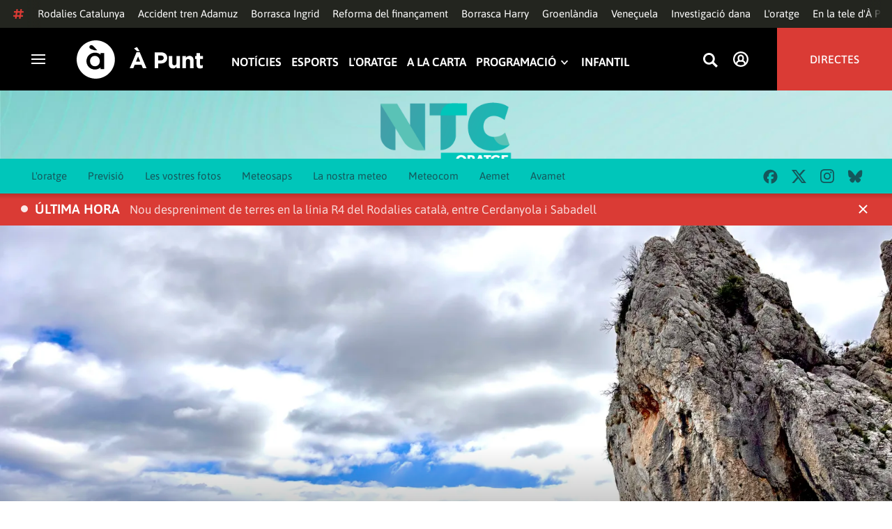

--- FILE ---
content_type: text/css
request_url: https://www.apuntmedia.es/apunt/app.h-2b143f6321a4096c37d7.css
body_size: 52183
content:
@keyframes fadeIn{0%{opacity:0}100%{opacity:1}}@keyframes fadeOut{0%{opacity:1}100%{opacity:0}}.show-cards-enter-active{transition:all 1s}.show-cards-leave-active{transition:all .3s}.show-cards-enter,.show-cards-leave-to{opacity:0}.show-about-blog-enter-active{transition:all .3s ease-out}.show-about-blog-leave-active{transition:all .3s ease-in}.show-about-blog-enter,.show-about-blog-leave-to{transform:translateY(-100%);opacity:1}.show-most-read-enter-active{transition:all 500ms ease}.show-most-read-leave-active{transition:all 0ms}.show-most-read-enter,.show-most-read-leave-to{opacity:20%}/*! normalize.css v8.0.1 | MIT License | github.com/necolas/normalize.css */html{line-height:1.15;-webkit-text-size-adjust:100%}body{margin:0}main{display:block}h1{font-size:2em;margin:.67em 0}h2,h3{margin-block-start:0;margin-block-end:0;margin-inline-start:0;margin-inline-end:0;font-size:inherit;font-weight:inherit}hr{box-sizing:content-box;height:0;overflow:visible}pre{font-family:monospace,monospace;font-size:1em}a{background-color:transparent}abbr[title]{border-bottom:none;text-decoration:underline;text-decoration:underline dotted}b,strong{font-weight:bolder}code,kbd,samp{font-family:monospace,monospace;font-size:1em}small{font-size:80%}sub,sup{font-size:75%;line-height:0;position:relative;vertical-align:baseline}sub{bottom:-0.25em}sup{top:-0.5em}img{border-style:none}button,input,optgroup,select,textarea{font-family:inherit;font-size:100%;line-height:1.15;margin:0;border:0}button,input{overflow:visible;margin:0;padding:0}button,select{text-transform:none;background:none}button,[type=button],[type=reset],[type=submit]{-webkit-appearance:button;color:inherit;outline:0}button::-moz-focus-inner,[type=button]::-moz-focus-inner,[type=reset]::-moz-focus-inner,[type=submit]::-moz-focus-inner{border-style:none;padding:0}button:-moz-focusring,[type=button]:-moz-focusring,[type=reset]:-moz-focusring,[type=submit]:-moz-focusring{outline:1px dotted ButtonText}fieldset{padding:.35em .75em .625em}legend{box-sizing:border-box;color:inherit;display:table;max-width:100%;padding:0;white-space:normal}progress{vertical-align:baseline}textarea{overflow:auto}[type=checkbox],[type=radio]{box-sizing:border-box;padding:0}[type=number]::-webkit-inner-spin-button,[type=number]::-webkit-outer-spin-button{height:auto}[type=search]{-webkit-appearance:textfield;outline-offset:-2px}[type=search]::-webkit-search-decoration{-webkit-appearance:none}::-webkit-file-upload-button{-webkit-appearance:button;font:inherit}details{display:block}summary{display:list-item}template{display:none}[hidden]{display:none}ul,li{list-style:none;margin:0;padding:0}*{box-sizing:border-box}html{scroll-behavior:smooth}body{font-family:"Asap",sans-serif;overflow-x:hidden}body .top_container{display:block;position:relative;background-color:#000;min-height:50px}@media only screen and (min-width : 578px){body .top_container{min-height:70px}}@media only screen and (min-width : 1100px){body .top_container{min-height:90px}}body .top_container:has(>.hot-topics-global){min-height:90px}@media only screen and (min-width : 578px){body .top_container:has(>.hot-topics-global){min-height:110px}}@media only screen and (min-width : 1100px){body .top_container:has(>.hot-topics-global){min-height:130px}}body.lacolla .top_container,body.apuntsdellengua .top_container{background-color:#fff}body.locked{overflow:hidden}body.locked #app{overflow-y:scroll;pointer-events:none}body.locked #app .ap-header{pointer-events:all}body.locked #app .ap-header #burgerMenu{pointer-events:none}body.locked #app .ap-header:after{content:"";position:fixed;width:100vw;height:100vh;left:0;top:0;z-index:0;background:rgba(35,37,31,.3)}@media only screen and (min-width : 578px){body.locked #app .ap-header.sticky{width:calc(100% - 15px)}@-moz-document url-prefix(){body.locked #app .ap-header.sticky{width:100%}}}@media(hover: none)and (pointer: coarse){body.locked #app .ap-header.sticky{width:100%}}@media only screen and (min-width : 1100px){body.locked #app .ap-header.sticky .menu{pointer-events:none}}body.locked #app .sky-map{position:fixed}body.locked #app .sky-map:has(.header-in-top){position:absolute}@media only screen and (min-width : 1100px){body.locked #app .header-in-top~.ap-main .sky-map{position:absolute}}@-moz-document url-prefix(){@media only screen and (min-width : 1100px){body.locked #app .bannertop:not(.header-in-top)~.ap-main .sky-map{margin-top:80px}}}.ap-main{width:100%;position:relative}.ap-main.grid{width:100%;margin:0 auto;display:block;position:relative;padding:0 0 40px}@media only screen and (min-width : 1100px){.ap-main.grid{padding:0}}.ap-main.home{width:100%;margin:0 auto;display:block}.ap-main.home>.fullwidth:first-child{margin:0 auto}.ap-main.sky-grid{margin:0 auto;position:relative}@media only screen and (min-width : 1100px){.ap-main.sky-grid{min-height:600px}}.ap-main.sky-grid .sky-map{display:none}@media only screen and (min-width : 1100px){.ap-main.sky-grid .sky-map{display:flex;width:1440px;height:100%;margin:0 auto;position:absolute;left:50%;transform:translateX(-50%);top:20px;justify-content:space-between;z-index:2;pointer-events:none}}@media only screen and (min-width : 1580px){.ap-main.sky-grid .sky-map{width:1680px}}.ap-main.sky-grid .sky-map--preview{z-index:0}@media only screen and (min-width : 1100px){.ap-main.sky-grid.under_70 .sky-map,.ap-main.sky-grid.standard_100 .sky-map{width:1560px}}@media only screen and (min-width : 1580px){.ap-main.sky-grid.under_70 .sky-map,.ap-main.sky-grid.standard_100 .sky-map{width:1560px}}.slot{font-family:"Asap",sans-serif;font-weight:600;font-size:22px;line-height:25px;letter-spacing:0;display:flex;flex-direction:column;align-items:center;justify-content:flex-start}.slot>*{margin:20px 0 0}.slot>*:first-child:not(.module-title){margin:0}.grid-main{width:100%;display:flex;flex-direction:column;height:inherit}.icon{display:flex;align-items:center;justify-content:center}svg{pointer-events:none}.bbnx-module.module-html{width:100%}.bbnx-module.module-html svg{pointer-events:auto}.sr-only,.vh{border:0;overflow:hidden;position:absolute;white-space:nowrap;clip:rect(1px, 1px, 1px, 1px);margin:-1px;padding:0;height:1px;width:1px}.ap-main *[tabindex]:focus:not(:hover),.ap-main a[href]:focus:not(:hover),.ap-main button:focus:not(:hover),.ap-main video:focus:not(:hover),.ap-footer *[tabindex]:focus:not(:hover),.ap-footer a[href]:focus:not(:hover),.ap-footer button:focus:not(:hover),.ap-footer video:focus:not(:hover){outline:0 solid transparent;box-shadow:0 0 .5px 1px #da3b35,0 0 1px 0 #da3b35}.ap-main *[tabindex]:hover:not(:focus),.ap-main a[href]:hover:not(:focus),.ap-main button:hover:not(:focus),.ap-footer *[tabindex]:hover:not(:focus),.ap-footer a[href]:hover:not(:focus),.ap-footer button:hover:not(:focus){outline:0 solid transparent;box-shadow:none}button.open-dropdown:focus:not(:hover){outline:0 solid transparent;box-shadow:none}.share-bar-icon[tabindex]:focus:not(:hover){outline:0 solid transparent;box-shadow:none}.aside-bar-icon[tabindex]:focus:not(:focus-visible){outline:0 solid transparent;box-shadow:none}.ap-main *[tabindex]:hover:not(:focus-visible),.ap-main a[href]:hover:not(:focus-visible),.ap-main button:focus:not(:focus-visible){outline:0 solid transparent;box-shadow:none}.top_container a[tabindex]:focus,.top_container a[href]:focus,.top_container button:focus,.top_container a[href]:focus-within{opacity:.8;outline:0 solid transparent}.share-bar-icon[tabindex]:focus{box-shadow:0 0 0 transparent;border-radius:0}.gl-accessibility:focus{display:block;z-index:13;left:auto;top:auto;height:auto;width:auto;padding:5px 10px;clip:auto;font-weight:500;text-decoration:none;text-transform:uppercase;color:#fff;background:#da3b35}body.raiSkinDesktop #app{overflow:visible}.ap-main.grid--layout .layout{display:flex;flex-direction:column;width:100%;max-width:1199px;gap:40px;margin:20px auto 0}@media only screen and (min-width : 578px){.ap-main.grid--layout .layout{margin:20px auto 0}}@media only screen and (min-width : 1100px){.ap-main.grid--layout .layout{margin:40px auto 0;flex-direction:row;padding:0 50px}}.ap-main.grid--layout .layout .ap-body p{font-family:"Asap",sans-serif;font-weight:400;font-size:20px;line-height:32px;letter-spacing:0}@media only screen and (min-width : 1100px){.ap-main.grid--layout .layout .ap-body p{font-family:"Asap",sans-serif;font-weight:400;font-size:22px;line-height:35px;letter-spacing:0}}.ap-main.grid--layout .layout .ap-body p .place{font-family:"Asap",sans-serif;font-weight:400;font-size:20px;line-height:32px;letter-spacing:0;font-weight:bold}@media only screen and (min-width : 1100px){.ap-main.grid--layout .layout .ap-body p .place{font-family:"Asap",sans-serif;font-weight:400;font-size:22px;line-height:35px;letter-spacing:0;font-weight:bold}}.ap-main.grid--layout .layout .heading{padding:0 15px}@media only screen and (min-width : 578px){.ap-main.grid--layout .layout .heading{padding:0 30px}}@media only screen and (min-width : 1100px){.ap-main.grid--layout .layout .heading{padding:0 50px}}.ap-main.grid--layout .layout .body-related-content a:hover{color:var(--background-accent-color, #17455b)}.ap-main.grid--layout .layout .body-related-content:before{background-color:var(--background-accent-color, #17455b)}.ap-main.grid--layout .layout-left{width:100%;margin:0 auto}@media only screen and (min-width : 1100px){.ap-main.grid--layout .layout-left{align-self:flex-start}}.ap-main.grid--layout .layout-left .ap-body{max-width:850px}@media only screen and (min-width : 1100px){.ap-main.grid--layout .layout-left .ap-body>*:not(.advertising,.video,.image,.audio,.audio-fragment,.file,.related,.embed,.body-photo-gallery,.vertical-video){padding:0 50px}}@media only screen and (min-width : 1100px){.ap-main.grid--layout .layout-left .newsletter-module{margin:30px 50px 0}}.ap-main.grid--layout .layout-left p{max-width:850px}.ap-main.grid--layout .layout-left .footer.footer-aside-bar{padding:0 0 20px 0;margin:30px 15px 0}@media only screen and (min-width : 578px){.ap-main.grid--layout .layout-left .footer.footer-aside-bar{margin:30px 30px 0}}@media only screen and (min-width : 1100px){.ap-main.grid--layout .layout-left .footer.footer-aside-bar{max-width:850px;margin:30px auto 0}}.ap-main.grid--layout .layout-right{width:100%;margin:0 auto}@media only screen and (min-width : 1100px){.ap-main.grid--layout .layout-right{max-width:300px;margin:0;display:flex;flex-direction:column}}.ap-main.grid--layout .layout-right .newsletter-module{width:calc(100% - 30px);margin:0 15px;max-width:none}@media only screen and (min-width : 578px){.ap-main.grid--layout .layout-right .newsletter-module{margin:0 30px;width:calc(100% - 60px)}}@media only screen and (min-width : 1100px){.ap-main.grid--layout .layout-right .newsletter-module{width:100%;flex-direction:column}.ap-main.grid--layout .layout-right .newsletter-module .newsletter-module-header{max-width:unset}.ap-main.grid--layout .layout-right .newsletter-module .ap-input-checkbox__label p{padding:0}.ap-main.grid--layout .layout-right .newsletter-module .newsletter-module-form{margin:10px 0 0}.ap-main.grid--layout .layout-right .newsletter-module .newsletter-module-form .ap-input-checkbox__wrapper{margin:16px 0 0 auto}}@media only screen and (min-width : 1100px){.ap-main.grid--layout .layout-right .most-read-module{padding:0;margin:0 auto}}.ap-main.grid--layout .layout-right .most-read-module .header-title{padding:10px}.ap-main.grid--layout .layout-right .most-read{border:0}.ap-main.grid--layout .layout-right .most-read li:before{content:counter(inst);font-family:"Asap",sans-serif;font-weight:600;font-size:26px;line-height:28px;letter-spacing:0;color:#23251f}.ap-main.grid--layout .layout-right .most-read ul{grid-template-columns:1fr;grid-gap:15px;padding:20px 0 0 0}.ap-main.grid--layout .layout-right .most-read li{padding:0 0 15px 30px;border-bottom:1px solid var(--Colors-Neutral-100, #F0EDE7)}.ap-main.grid--layout .layout-right .most-read li a{color:#23251f}.ap-main.grid--layout .layout-right .most-read li:before{font-family:"Asap",sans-serif;font-weight:600;font-size:26px;line-height:28px;letter-spacing:0}.ap-main.grid--layout .layout-right .most-read .header{justify-content:start;column-gap:20px}.ap-main.grid--layout .layout-right .most-read .header-title{background-color:unset;color:#76756f;font-family:"Asap",sans-serif;font-weight:600;font-size:19px;line-height:22px;letter-spacing:0;width:auto;padding:0 0 10px 0}.ap-main.grid--layout .layout-right .most-read .header-title--active{color:#23251f}.ap-main.grid--layout .layout-right .most-read .header-title--active:after{width:100%;background-color:var(--background-accent-color, #17455b)}@media only screen and (min-width : 1100px){body.apuntsdellengua .ap-main.grid--layout .layout-right .newsletter-module-lengua{margin:0}}body.apuntsdellengua .ap-main.grid--layout .layout-right .newsletter-module-lengua .ap-input-checkbox__label p{padding:0}body.apuntsdellengua .ap-main.grid--layout .layout-right .newsletter-module-lengua .ap-input-checkbox__content{margin:15px 0 0}body.apuntsdellengua .ap-main.grid--layout .layout-right .newsletter-module-lengua-form__wrapper .ap-input-checkbox__wrapper{margin:0}@media only screen and (min-width : 1100px){.ap-main.grid--layout .layout .related{margin:30px 50px}}@media only screen and (min-width : 1100px){.ap-main.grid--layout .layout .file{margin:30px 50px 0}}@media only screen and (min-width : 1100px){.ap-main.grid--layout .layout .audio-fragment{margin:30px 50px 0}}.ap-main.grid--layout .layout .ap-tags{margin:20px auto 0;max-width:850px}@media only screen and (min-width : 1100px){.ap-main.grid--layout .layout .ap-tags{padding:0 50px}}.ap-main.grid--layout.standard_100 .layout{display:block}@media only screen and (min-width : 1100px){.ap-main.grid--layout.standard_100 .layout-left{max-width:850px}}.ap-main.grid--layout.standard_100 .newsletter-module{max-width:none;margin:20px 15px}@media only screen and (min-width : 578px){.ap-main.grid--layout.standard_100 .newsletter-module{margin:20px 30px}}@media only screen and (min-width : 1100px){.ap-main.grid--layout.standard_100 .newsletter-module{max-width:850px;margin:20px auto}}.ap-main.grid--layout.standard_100 .opening{margin:0;position:relative}.ap-main.grid--layout.standard_100 .opening .image{height:480px}.ap-main.grid--layout.standard_100 .opening .image picture img{object-fit:cover}@media only screen and (min-width : 578px){.ap-main.grid--layout.standard_100 .opening .image{height:100%}}.ap-main.grid--layout.standard_100 .opening .image picture{max-height:900px}.ap-main.grid--layout.standard_100 .opening-wrapper{width:100%;position:absolute;bottom:0;left:0;right:0;z-index:1}.ap-main.grid--layout.standard_100 .opening-wrapper:after{content:"";position:absolute;bottom:0;left:0;height:100%;width:100%;background:linear-gradient(180deg, rgba(0, 0, 0, 0) 0%, rgba(0, 0, 0, 0.5) 14%, #000 100%)}.ap-main.grid--layout.standard_100 .opening-wrapper-info{max-width:1199px;width:100%;margin:0 auto;padding:30px 15px;z-index:1;position:relative}@media only screen and (min-width : 578px){.ap-main.grid--layout.standard_100 .opening-wrapper-info{padding:30px}}@media only screen and (min-width : 1100px){.ap-main.grid--layout.standard_100 .opening-wrapper-info{padding:0 30px 60px}}@media only screen and (min-width: 1250px){.ap-main.grid--layout.standard_100 .opening-wrapper-info{padding:0 0 60px}}.ap-main.grid--layout.standard_100 .body-related-content{max-width:850px}@media only screen and (min-width : 1100px){.ap-main.grid--layout.standard_100 .newsletter-module{margin:30px 50px 0}}@media only screen and (min-width : 1100px){.ap-main.grid--layout.under_70 .layout-left{max-width:759px}}.ap-main.grid--layout.under_70 .opening{width:100%;margin:20px auto 0;padding:0 15px}@media only screen and (min-width : 578px){.ap-main.grid--layout.under_70 .opening{margin:30px auto 0;padding:0 30px}}@media only screen and (min-width : 1100px){.ap-main.grid--layout.under_70 .opening{max-width:1199px;margin:40px auto 0;padding:0 249px 0 50px}}.ap-main.grid--layout.under_70 .newsletter-module{max-width:850px;margin:20px auto}@media only screen and (min-width : 1100px){.ap-main.grid--layout.under_70 .newsletter-module{margin:45px auto 0}}.module-grid .ap-body.bbnx-module{margin-left:-15px;overflow:hidden;width:100vw;max-width:none}.module-grid .ap-body.bbnx-module>*{max-width:none}.module-grid .ap-body.bbnx-module .video.vertical-video .video-opening.vertical-video{margin-left:auto;margin-right:auto}@media only screen and (min-width : 578px){.module-grid .ap-body.bbnx-module{margin-left:-15px;width:100vw}.module-grid .ap-body.bbnx-module>.embed{overflow:hidden}}@media only screen and (min-width : 1100px){.module-grid .ap-body.bbnx-module{margin-left:0;width:100%}}@media only screen and (min-width : 578px){.module-grid.module .ap-body.bbnx-module .related-content,.module-grid.module .ap-body.bbnx-module .related-content,.module-grid.module .ap-body.bbnx-module .audio-fragment-content.with-image,.module-grid.module .ap-body.bbnx-module .file-content{flex:1 1}}.footer.footer-aside-bar{padding:0 15px;margin:25px 0}@media only screen and (min-width : 578px){.footer.footer-aside-bar{padding:0 30px;margin:40px 0 25px}}@media only screen and (min-width : 1100px){.footer.footer-aside-bar{display:flex;align-items:center;justify-content:space-between;padding:0;margin:40px 0 50px}}.footer.footer-aside-bar .signature{font-family:"Asap",sans-serif;font-weight:600;font-size:15px;line-height:17px;letter-spacing:0}.footer.footer-aside-bar .footer-aside-bar--signature-content .authors{margin:0;padding:0}.caption{font-family:"Asap",sans-serif;font-weight:400;font-size:14px;line-height:17px;letter-spacing:0;color:#50514f;position:relative;padding:10px 15px;max-width:850px}@media only screen and (min-width : 578px){.caption{padding:10px 30px}}@media only screen and (min-width : 1100px){.caption{padding:10px 0}}.caption--separator{display:block;width:40px;height:2px;background-color:#da3b35;margin:10px 0 0}body.apuntsdellengua .caption--separator{background-color:#8d7049}.standard_100 .caption{padding:10px 15px}@media only screen and (min-width : 578px){.standard_100 .caption{padding:10px 30px}}@media only screen and (min-width : 1100px){.standard_100 .caption{padding:10px 60px}}.info{display:flex;justify-content:space-between;margin:0 0 15px;position:relative;align-items:end}.info .tag{font-family:"Asap",sans-serif;font-weight:400;font-size:14px;line-height:17px;letter-spacing:0;display:inline-flex;background-color:var(--background-accent-color, #17455b);color:var(--text-accent-color, #fff);padding:5px 10px 3px;text-decoration:none;text-transform:uppercase}.subtitles{margin:20px 0;font-family:"Asap",sans-serif;font-weight:400;font-size:17px;line-height:26px;letter-spacing:0;color:#23251f}body.apunt .subtitles a{color:#23251f;box-shadow:inset 0 -0.4rem #dcd9ce;transition:box-shadow .4s;text-decoration:none;font-weight:600}body.apunt .subtitles a:hover{transform:skew(-10deg);box-shadow:inset 0 -1.5rem #17455b !important}body.lacolla .subtitles a{color:#000;box-shadow:inset 0 -0.4rem #da3b35;transition:box-shadow .4s;text-decoration:none;font-weight:600}body.lacolla .subtitles a:hover{transform:skew(-10deg);box-shadow:inset 0 -1.5rem #da3b35 !important}body.apuntsdellengua .subtitles a{color:#17455b;box-shadow:inset 0 -0.4rem #17455b;transition:box-shadow .4s;text-decoration:none;font-weight:600}body.apuntsdellengua .subtitles a:hover{transform:skew(-10deg);box-shadow:inset 0 -1.5rem #17455b !important}@media only screen and (min-width : 1100px){.subtitles{font-family:"Asap",sans-serif;font-weight:400;font-size:20px;line-height:32px;letter-spacing:0}}.subtitles .subtitle{margin:0}.standard_100 .subtitles{position:unset;color:#23251f;margin:20px 0 0;font-family:"Asap",sans-serif;font-weight:400;font-size:17px;line-height:26px;letter-spacing:0}body.apunt .standard_100 .subtitles a{color:#23251f;box-shadow:inset 0 -0.15rem #dcd9ce;transition:box-shadow .4s;text-decoration:none;font-weight:600}body.apunt .standard_100 .subtitles a:hover{transform:skew(-10deg);box-shadow:inset 0 -1.5rem #17455b !important}body.lacolla .standard_100 .subtitles a{color:#000;box-shadow:inset 0 -0.15rem #da3b35;transition:box-shadow .4s;text-decoration:none;font-weight:600}body.lacolla .standard_100 .subtitles a:hover{transform:skew(-10deg);box-shadow:inset 0 -1.5rem #da3b35 !important}body.apuntsdellengua .standard_100 .subtitles a{color:#000;box-shadow:inset 0 -0.15rem #17455b;transition:box-shadow .4s;text-decoration:none;font-weight:600}body.apuntsdellengua .standard_100 .subtitles a:hover{transform:skew(-10deg);box-shadow:inset 0 -1.5rem #17455b !important}@media only screen and (min-width : 1100px){.standard_100 .subtitles{font-size:21px;font-weight:400;line-height:25px}}.under_70 .subtitles .subtitle{font-size:17px;font-weight:500;line-height:20px}@media only screen and (min-width : 1100px){.under_70 .subtitles .subtitle{font-size:21px;font-weight:400;line-height:25px}}.under_70 .subtitles .subtitle+.subtitle{margin:15px 0 0}.opening-wrapper .opening-wrapper-info .subtitle+.subtitle{margin:15px 0 0}body.apuntsdellengua .opening-wrapper .opening-wrapper-info .subtitle+.subtitle{margin:0;border-top:1px solid #50514f}.standard_100 .opening-wrapper .opening-wrapper-info .subtitles .subtitle{color:#fff}.standard_100 .opening-wrapper .opening-wrapper-info .subtitles .subtitle a{color:#fff}.under_70 .title{margin:0;color:#23251f;font-family:"Asap",sans-serif;font-weight:600;font-size:26px;line-height:28px;letter-spacing:0}body.apunt .under_70 .title a{color:#23251f;box-shadow:inset 0 -0.4rem #dcd9ce;transition:box-shadow .4s;text-decoration:none;font-weight:600}body.apunt .under_70 .title a:hover{transform:skew(-10deg);box-shadow:inset 0 -1.5rem #17455b !important}body.lacolla .under_70 .title a{color:#000;box-shadow:inset 0 -0.4rem #da3b35;transition:box-shadow .4s;text-decoration:none;font-weight:600}body.lacolla .under_70 .title a:hover{transform:skew(-10deg);box-shadow:inset 0 -1.5rem #da3b35 !important}body.apuntsdellengua .under_70 .title a{color:#000;box-shadow:inset 0 -0.4rem #17455b;transition:box-shadow .4s;text-decoration:none;font-weight:600}body.apuntsdellengua .under_70 .title a:hover{transform:skew(-10deg);box-shadow:inset 0 -1.5rem #17455b !important}@media only screen and (min-width : 578px){.under_70 .title{font-family:"Asap",sans-serif;font-weight:600;font-size:30px;line-height:32px;letter-spacing:0}}@media only screen and (min-width : 1100px){.under_70 .title{font-weight:600;font-size:44px;line-height:44px}}.standard_100 .title{position:unset;color:#fff;text-shadow:0 1px 0 #000;font-family:"Asap",sans-serif;font-weight:600;font-size:26px;line-height:28px;letter-spacing:0;margin:15px 0}body.apunt .standard_100 .title a{color:#fff;box-shadow:inset 0 -0.4rem #dcd9ce;transition:box-shadow .4s;text-decoration:none;font-weight:600}body.apunt .standard_100 .title a:hover{transform:skew(-10deg);box-shadow:inset 0 -1.5rem #17455b !important}body.lacolla .standard_100 .title a{color:#fff;box-shadow:inset 0 -0.4rem #da3b35;transition:box-shadow .4s;text-decoration:none;font-weight:600}body.lacolla .standard_100 .title a:hover{transform:skew(-10deg);box-shadow:inset 0 -1.5rem #da3b35 !important}body.apuntsdellengua .standard_100 .title a{color:#fff;box-shadow:inset 0 -0.4rem #17455b;transition:box-shadow .4s;text-decoration:none;font-weight:600}body.apuntsdellengua .standard_100 .title a:hover{transform:skew(-10deg);box-shadow:inset 0 -1.5rem #17455b !important}@media only screen and (min-width : 578px){.standard_100 .title{font-family:"Asap",sans-serif;font-weight:600;font-size:30px;line-height:32px;letter-spacing:0}}@media only screen and (min-width : 1100px){.standard_100 .title{font-weight:600;font-size:44px;line-height:44px}}figure{margin:0}picture{display:flex;min-height:1rem;overflow:hidden}picture img{width:100%;min-height:100%;object-fit:cover;overflow:hidden}picture img[loading=eager],picture img[loading=lazy]{color:transparent;background-color:#f0ede7}.embed-container{width:100%}.embed-container .fb-post{width:100%}.embed-container .fb-post span,.embed-container .fb-post iframe{width:inherit;display:block;margin:0 auto}@media(max-width: 600px){.embed-container .fb-post{width:calc(100vw - 40px) !important}.embed-container .fb-post span,.embed-container .fb-post iframe{width:100% !important}}.embed-container>*,.embed-container>iframe,.embed-container>*>iframe,.embed-container blockquote,.embed-container>iframe *{margin-top:0 !important;margin-bottom:0 !important;display:block;margin-left:auto !important;margin-right:auto !important;margin:0 auto !important;width:100% !important;max-width:550px;min-width:0 !important}.embed-container.ratio{display:block;position:relative;padding-bottom:65.25%;text-align:center;height:auto;width:100% !important}.embed-container.ratio>*,.embed-container.ratio>iframe,.embed-container.ratio>*>iframe{display:block;position:absolute !important;bottom:0;left:0;right:0;top:0;margin:0;padding:0;height:100%;width:100% !important;max-width:none}.embed-container.ratio__4_3{padding-bottom:calc(100% / (4 / 3))}.embed-container.ratio__3_4{padding-bottom:calc(100% / (3 / 4))}.embed-container.ratio__1_1{padding-bottom:calc(100% / (1 / 1))}.embed-container.ratio__16_9{padding-bottom:calc(100% / (16 / 9))}.embed-container.ratio__9_16{padding-bottom:calc(100% / (9 / 16))}.image{order:1;width:100%;position:relative}.image .caption{font-family:"Asap",sans-serif;font-weight:400;font-size:14px;line-height:17px;letter-spacing:0;color:#50514f;position:relative;padding:10px 15px}@media only screen and (min-width : 578px){.image .caption{padding:10px 30px}}@media only screen and (min-width : 1100px){.image .caption{padding:10px 0}}.image .caption--separator{display:block;width:40px;height:2px;background-color:#da3b35;margin:10px 0 0}body.apuntsdellengua .image .caption--separator{background-color:#8d7049}.sponsor{display:flex;align-items:flex-end;justify-content:space-between;margin:0 0 0 auto}.sponsor-image{width:100%;max-width:200px;max-height:45px;overflow:hidden}.sponsor-image img{max-width:200px;max-height:45px;object-fit:contain}.ap-tags{width:100%;margin:20px auto 0;padding:0 15px;display:flex;flex-wrap:wrap;max-width:850px}@media only screen and (min-width : 578px){.ap-tags{margin:30px auto 0;padding:0 30px}}@media only screen and (min-width : 1100px){.ap-tags{padding:0}}body.apuntsdellengua .ap-tags{max-width:750px;padding:0}.ap-tags--activity{max-width:1099px;margin:30px auto 0;order:5;padding:0}.ap-tags--activity:first-child{margin:0}@media only screen and (min-width : 578px){.ap-tags--activity{margin:40px 0 0}}@media only screen and (min-width : 1100px){.ap-tags--activity{margin:50px 0 0}}.ap-tags .tag{font-family:"Asap",sans-serif;font-weight:400;font-size:15px;line-height:18px;letter-spacing:0;color:#fff;margin:0 10px 10px 0;padding:6px 10px;text-decoration:none}.ap-tags .tag:last-child{margin:0 0 10px 0}.ap-tags .tag--tag{background-color:#000}body.lacolla .ap-tags .tag--tag{background-color:#262626}body.apuntsdellengua .ap-tags .tag--tag{background-color:#50514f}.ap-tags .tag--location{background-color:var(--background-color, #000);color:var(--text-color, #fff);display:flex}.ap-tags .tag--location .icon{margin:0 10px 0 0}.ap-tags .tag--location .icon svg{fill:var(--text-color, #fff);height:18px}body.lacolla .ap-tags .tag--location{background-color:var(--background-accent-color, #262626)}body.apuntsdellengua .ap-tags .tag--location{background-color:var(--background-accent-color, #50514f)}.hot-topics{width:100%;border-bottom:1px solid #dcd9ce}.hot-topics-wrapper{width:100%;max-width:1280px;height:40px;margin:0;display:flex;align-items:center;justify-content:flex-start;padding:0 15px;position:relative}@media only screen and (min-width : 1100px){.ap-main.sky-grid .hot-topics-wrapper{max-width:1040px}}@media only screen and (min-width : 1580px){.ap-main.sky-grid .hot-topics-wrapper{max-width:1280px}}@media only screen and (min-width : 1100px){body.raiSmoothLoad #app .hot-topics-wrapper{max-width:1200px}}@media only screen and (min-width : 1340px){body.raiSmoothLoad #app .hot-topics-wrapper{max-width:1160px}}@media only screen and (min-width : 578px){.hot-topics-wrapper{padding:0 30px}}@media only screen and (min-width : 1340px){.hot-topics-wrapper{padding:0;margin:0 auto}}.hot-topics-wrapper a{font-family:"Asap",sans-serif;font-weight:400;font-size:15px;line-height:18px;letter-spacing:0;color:#23251f;text-decoration:none;margin:0 0 0 15px;white-space:nowrap}.hot-topics-wrapper a:focus,.hot-topics-wrapper a:hover{text-decoration:none}.hot-topics-wrapper a:first-child{margin-left:10px}.hot-topics-swipe{position:relative;height:40px;overflow:hidden;width:100%}.hot-topics-swipe .swiper-container{height:100%;align-items:center}.hot-topics-swipe .swiper-container:before,.hot-topics-swipe .swiper-container:after{content:none}.hot-topics-swipe .swiper-slide{height:100%;display:flex;justify-content:start;align-items:center;width:fit-content}.hot-topics-swipe .swiper-slide a{display:block;margin-left:0}.hot-topics-swipe .swiper-slide a:hover{font-weight:600}.hot-topics-swipe:before{content:"";display:block;background-image:linear-gradient(to right, #fff 0%, rgba(255, 255, 255, 0) 100%);width:18px;height:100%;position:absolute;top:0;left:0px;pointer-events:none;z-index:2}.hot-topics-swipe:after{content:"";display:block;background-image:linear-gradient(to left, #fff 0%, rgba(255, 255, 255, 0) 100%);width:20px;height:100%;position:absolute;top:0;right:-1px;pointer-events:none;z-index:1}.hot-topics-swipe-content{position:absolute;left:0;top:11px;transition:left .15s ease-in-out}.hot-topics-icon{width:24px;height:24px;fill:#da3b35;display:flex;justify-content:center;align-items:center}.hot-topics-global{background-color:#23251f;display:block;position:sticky;width:100%;top:0}.hot-topics-global .hot-topics-wrapper-full{width:100%;height:40px;margin:auto;display:flex;align-items:center;justify-content:flex-start;padding:0 15px;position:relative}.hot-topics-global .hot-topics-wrapper-global{width:100%;padding:10px 0px;background-color:#23251f;overflow-y:hidden;overflow-x:auto;scroll-behavior:smooth;-ms-touch-action:none;-ms-overflow-style:none;scrollbar-width:none;white-space:nowrap}.hot-topics-global .hot-topics-wrapper-global::-webkit-scrollbar{display:none}.hot-topics-global .hot-topics-wrapper-global a{font-family:"Asap",sans-serif;font-weight:400;font-size:15px;line-height:18px;letter-spacing:0;color:#fff;text-decoration:none;margin:0 0 0 15px;white-space:nowrap}.hot-topics-global .hot-topics-global-swipe{position:relative;height:40px;overflow:hidden;width:100%}.hot-topics-global .hot-topics-global-swipe:before{content:"";display:block;background-image:linear-gradient(to right, #23251f 0%, rgba(35, 37, 31, 0) 100%);width:20px;height:100%;position:absolute;top:0;left:0;pointer-events:none;z-index:1}.hot-topics-global .hot-topics-global-swipe:after{content:"";display:block;background-image:linear-gradient(to left, #23251f 0%, rgba(35, 37, 31, 0) 100%);width:20px;height:100%;position:absolute;top:0;right:0;pointer-events:none;z-index:1}.streaming-list{width:100%;margin:40px auto 0;overflow:hidden}.streaming-list-header{font-family:"Asap",sans-serif;font-weight:400;font-size:22px;line-height:25px;letter-spacing:0;color:#76756f;margin:0 auto;padding:0 15px}@media only screen and (min-width : 578px){.streaming-list-header{padding:0 30px;font-family:"Asap",sans-serif;font-weight:400;font-size:26px;line-height:30px;letter-spacing:0}}@media only screen and (min-width : 1100px){.streaming-list-header{font-family:"Asap",sans-serif;font-weight:400;font-size:30px;line-height:34px;letter-spacing:0}}@media only screen and (min-width : 1340px){.streaming-list-header{padding:0;max-width:1280px}}.streaming-list-content{margin:10px auto 0;padding:0 15px;display:grid;grid-template-columns:1fr;grid-gap:20px;align-items:flex-end}@media only screen and (min-width : 578px){.streaming-list-content{padding:0 30px;grid-template-columns:1fr 1fr}}@media only screen and (min-width : 1100px){.streaming-list-content{grid-template-columns:1fr 1fr 1fr}}@media only screen and (min-width : 1340px){.streaming-list-content{padding:0;max-width:1280px;grid-template-columns:1fr 1fr 1fr 1fr}}.streaming-list-content .loading-spinner{position:absolute;left:50%}.streaming-list-content .loading-spinner svg{width:24px;height:24px;animation:spinner_rotate 2s linear infinite;fill:#da3b35}.streaming-kicker{font-family:"Asap",sans-serif;font-weight:600;font-size:15px;line-height:17px;letter-spacing:0;background-color:#f0ede7;color:#23251f;height:27px;padding:0 5px;display:flex;align-items:center}.streaming-content{width:100%;padding-bottom:calc(100% / (16 / 9));position:relative}.streaming-title{font-family:"Asap",sans-serif;font-weight:600;font-size:19px;line-height:22px;letter-spacing:0;position:absolute;top:15px;left:15px;color:#fff;text-shadow:0 1px 0 rgba(0,0,0,.3);z-index:1}.streaming-buttons{position:absolute;bottom:15px;left:15px;display:grid;grid-template-columns:repeat(2, auto);grid-gap:10px;z-index:1}.streaming picture{width:100%;height:100%;position:absolute;top:0;left:0;z-index:0;filter:brightness(0.8)}.streaming picture img[loading]{object-fit:cover}.streaming picture img{color:transparent}.streaming .fade-leave-active{transition:opacity 1s cubic-bezier(1, 0.03, 0.95, 0.23)}.streaming .fade-enter{position:absolute}.streaming .fade-leave-to{opacity:0;position:absolute}.ap-body{position:relative;width:100%;margin:0 auto}@media only screen and (min-width : 1100px){.ap-body{max-width:844px}}.ap-body>*:first-child:not(.aside-bar){margin:20px auto 0}.ap-body .bod-mode>*:first-child:not(.aside-bar),.ap-body .bod-mode .body-related-content:first-child .body-related-content-item:first-child{margin-top:0}.ap-body .video-player .vjs-icon-placeholder{color:var(--background-accent-color, #17455b);transition:color 200ms linear 0s}.ap-body .video-player .vjs-big-play-button{background-color:var(--text-accent-color, #fff);transition:all 200ms linear 0s;transform:scale(0.72)}@media only screen and (min-width : 1100px){.ap-body .video-player .vjs-big-play-button{transform:unset}}.ap-body .video-player .video-js:hover .vjs-icon-placeholder{color:var(--text-accent-color, #fff);transition:color 200ms linear 0s}.ap-body .video-player .video-js:hover .vjs-big-play-button{background-color:var(--background-accent-color, #17455b);transition:all 200ms linear 0s;transform:scale(0.9)}@media only screen and (min-width : 1100px){.ap-body .video-player .video-js:hover .vjs-big-play-button{transform:scale(1.1)}}.ap-body p{margin:20px auto 0;font-family:"Asap",sans-serif;font-weight:400;font-size:17px;line-height:26px;letter-spacing:0;color:#23251f;padding:0 15px;max-width:844px;word-break:break-word}body.lacolla .ap-body p{color:#262626}body.apunt .ap-body p a{color:#23251f;box-shadow:inset 0 -0.4rem #dcd9ce;transition:box-shadow .4s;text-decoration:none;font-weight:600}body.apunt .ap-body p a:hover{transform:skew(-10deg);box-shadow:inset 0 -1.5rem #17455b !important}body.lacolla .ap-body p a{color:#000;box-shadow:inset 0 -0.4rem #da3b35;transition:box-shadow .4s;text-decoration:none;font-weight:600}body.lacolla .ap-body p a:hover{transform:skew(-10deg);box-shadow:inset 0 -1.5rem #da3b35 !important}body.apuntsdellengua .ap-body p a{color:#000;box-shadow:inset 0 -0.4rem #17455b;transition:box-shadow .4s;text-decoration:none;font-weight:600}body.apuntsdellengua .ap-body p a:hover{transform:skew(-10deg);box-shadow:inset 0 -1.5rem #17455b !important}@media only screen and (min-width : 578px){.ap-body p{font-family:"Asap",sans-serif;font-weight:400;font-size:18px;line-height:28px;letter-spacing:0;margin:30px auto 0;padding:0 30px}}@media only screen and (min-width : 1100px){.ap-body p{font-family:"Asap",sans-serif;font-weight:400;font-size:20px;line-height:32px;letter-spacing:0;padding:0}}.ap-body p .place{font-family:"Asap",sans-serif;font-weight:400;font-size:17px;line-height:26px;letter-spacing:0;font-weight:bold;color:#76756f;margin:0 10px 0 0}.ap-body p strong{font-weight:bold}.ap-body .image{margin:20px auto 0}@media only screen and (min-width : 578px){.ap-body .image{margin:30px auto 0}}.ap-body .quote{max-width:850px;margin:20px auto 0;position:relative;font-family:"Asap",sans-serif;font-weight:600;font-size:19px;line-height:22px;letter-spacing:0;color:#23251f;text-align:center;padding:0 15px}body.lacolla .ap-body .quote{color:#262626}@media only screen and (min-width : 578px){.ap-body .quote{font-family:"Asap",sans-serif;font-weight:600;font-size:26px;line-height:28px;letter-spacing:0;padding:0 30px;margin:30px auto 0}}.ap-body .quote-text{margin:5px auto 0}.ap-body .quote-author{display:block;font-family:"Asap",sans-serif;font-weight:400;font-size:17px;line-height:26px;letter-spacing:0;color:#76756f;margin:15px auto 0}.ap-body .quote-icon{display:block}.ap-body .quote-icon:last-child{margin:5px auto 0}.ap-body .quote-icon:last-child svg{transform:rotate(180deg)}.ap-body .quote-icon svg{fill:var(--background-accent-color, #17455b)}.ap-body .audio{margin:20px auto 0;position:relative}@media only screen and (min-width : 578px){.ap-body .audio{margin:30px auto 0}}.ap-body .audio-timestamp{position:absolute;left:50%;transform:translateX(-50%);right:0;width:100%;max-width:1064px;display:flex;justify-content:flex-end;top:calc(100% - 25px)}.ap-body .audio-timestamp--wrapper{background:rgba(0,0,0,.61);padding:0 10px 0 5px;color:#fff;font-size:14px;font-weight:600;display:inline-flex;justify-content:center;align-items:center}.ap-body .audio-timestamp--wrapper span{display:flex;justify-content:center;align-items:center}.ap-body .audio .video-js.vjs-has-started+.video-timestamp,.ap-body .audio .video-js:empty+.video-timestamp{display:none}.ap-body .audio-fragment{background-color:#f0ede7;border:solid 1px #dcd9ce;display:flex;flex-direction:column;flex-wrap:wrap;margin:20px 15px 0;max-width:850px}@media only screen and (min-width : 578px){.ap-body .audio-fragment{flex-direction:row;margin:30px 30px 0}}@media only screen and (min-width: 900px){.ap-body .audio-fragment{margin:30px auto 0}}.ap-body .audio-fragment-content{display:contents}@media only screen and (min-width : 578px){.ap-body .audio-fragment-content{display:flex;flex-direction:column}.ap-body .audio-fragment-content.with-image{flex:0 0 67%}}.ap-body .audio-fragment .audio-fragment-icon{font-family:"Asap",sans-serif;font-weight:400;font-size:15px;line-height:22px;letter-spacing:0;color:#76756f;display:flex;text-transform:uppercase;align-items:center;order:1;padding:10px 20px}.ap-body .audio-fragment .audio-fragment-icon .media-info{background-color:var(--background-accent-color, #17455b);width:30px;height:30px;border-radius:30px;display:flex;align-items:center;justify-content:center;margin:0 10px 0 0;fill:var(--background-text-color, #fff);opacity:1}body.apuntsdellengua .ap-body .audio-fragment .audio-fragment-icon .media-info{background-color:var(--background-accent-color, #8d7049)}.ap-body .audio-fragment-title{margin:8px 0 0;padding:0 20px;order:3;color:#23251f;font-family:"Asap",sans-serif;font-weight:600;font-size:19px;line-height:22px;letter-spacing:0}body.lacolla .ap-body .audio-fragment-title{color:#262626}.ap-body .audio-fragment-image{width:100%;order:2;margin:0}@media only screen and (min-width : 578px){.ap-body .audio-fragment-image{flex:0 0 196px;margin:10px 20px 0 auto;max-width:196px;max-height:110px}}.ap-body .audio-fragment-player{order:4;width:100%;height:54px;margin:15px 0 0;padding:0 20px 20px}.ap-body .embed{position:relative;max-width:850px;margin:20px auto 0;display:flex}.ap-body .embed>*{margin:0 auto;text-align:center;display:block;width:100%}.ap-body .embed .no-content{display:contents}.ap-body .embed .instagram-media{width:100%;margin:0 auto}@media only screen and (min-width : 578px){.ap-body .embed{margin:30px auto 0}}.ap-body .embed.embed-rrss,.ap-body .embed.side-margins{padding:0 15px}@media only screen and (min-width : 578px){.ap-body .embed.embed-rrss,.ap-body .embed.side-margins{padding:0 30px}}@media only screen and (min-width : 1100px){.ap-body .embed.embed-rrss,.ap-body .embed.side-margins{padding:0}}.ap-body .embed.ratio{display:block;position:relative;padding-bottom:65.25%;text-align:center;height:auto;width:100% !important}.ap-body .embed.ratio>*,.ap-body .embed.ratio>iframe,.ap-body .embed.ratio>*>iframe{display:block;position:absolute !important;bottom:0;left:0;right:0;top:0;margin:0;padding:0;height:100%;width:100% !important;max-width:none}.ap-body .embed.ratio__4_3{padding-bottom:calc(100% / (4 / 3))}.ap-body .embed.ratio__3_4{padding-bottom:calc(100% / (3 / 4))}.ap-body .embed.ratio__1_1{padding-bottom:calc(100% / (1 / 1))}.ap-body .embed.ratio__16_9{padding-bottom:calc(100% / (16 / 9))}.ap-body .embed.ratio__9_16{padding-bottom:calc(100% / (9 / 16))}.ap-body .embed-modal{margin:30px auto 0}.ap-body .embed-modal-button{position:absolute;bottom:15px;right:15px;border-radius:999px;background-color:rgba(0,0,0,.8);padding:5px 5px 5px 20px;display:flex;align-items:center;gap:15px;cursor:pointer}.ap-body .embed-modal-button-title{color:#fff;font-family:"Asap",sans-serif;font-weight:400;font-size:17px;line-height:20px;letter-spacing:0}@media only screen and (min-width : 578px){.ap-body .embed-modal-button-title{font-family:"Asap",sans-serif;font-weight:400;font-size:15px;line-height:22px;letter-spacing:0}}.ap-body .embed-modal-button-icon{border-radius:50%;background-color:#fff;padding:12px;width:40px;height:40px;transition:all .15s ease-in-out}@media only screen and (min-width : 578px){.ap-body .embed-modal-button-icon{width:52px;height:52px}}.ap-body .embed-modal-button-icon svg{width:100%;height:100%;fill:var(--background-accent-color, #000);transition:all .15s ease-in-out}.ap-body .embed-modal-wrapper{position:relative;cursor:pointer;border-radius:12px;overflow:hidden}.ap-body .embed-modal-wrapper:hover .embed-modal-button-icon{padding:10px;background-color:var(--background-accent-color, #000);transition:all .15s ease-in-out}.ap-body .embed-modal-wrapper:hover .embed-modal-button-icon svg{fill:#fff;transition:all .15s ease-in-out}.ap-body .embed-modal-wrapper img{width:100%;height:auto}.ap-body .modal-pindola{position:fixed;top:50px;left:50px;right:50px;bottom:50px;background-color:#f0ede7;z-index:9999999;pointer-events:all;overflow:hidden;border-radius:12px 12px}.ap-body .modal-pindola-header{padding:17px 20px;background-color:#dcd9ce;border-radius:12px 12px 0 0;display:flex;align-items:center;justify-content:space-between}.ap-body .modal-pindola-title{color:#23251f;font-family:"Asap",sans-serif;font-weight:400;font-size:19px;line-height:22px;letter-spacing:0}.ap-body .modal-pindola-icon{background-color:#50514f;border-radius:50%;width:40px;height:40px;display:flex;align-items:center;justify-content:center;cursor:pointer}.ap-body .modal-pindola-icon svg{width:11px;height:11px;fill:#fff}.ap-body .modal-pindola-icon:hover{background-color:#fff}.ap-body .modal-pindola-icon:hover svg{fill:#50514f}.ap-body .modal-pindola-icon:hover svg path{fill:#50514f}.ap-body .modal-pindola-body{width:100%;height:100%}.ap-body .modal-pindola-body::-webkit-scrollbar-track{background-color:#fff}.ap-body .modal-pindola-body::-webkit-scrollbar{width:11px}.ap-body .modal-pindola-body::-webkit-scrollbar-thumb{border:3px solid rgba(0,0,0,0);background-clip:padding-box;border-radius:30px;background-color:rgba(216,224,232,.9)}.ap-body .listing{width:100%;margin:20px auto 0;color:#23251f;padding:0 15px;max-width:850px;word-break:break-word}@media only screen and (min-width : 578px){.ap-body .listing{margin:30px auto 0;padding:0 30px}}@media only screen and (min-width : 1100px){.ap-body .listing{padding:0}}.ap-body .listing a{color:var(--background-accent-color, #3d7c99);text-decoration:none;transition:color .15s ease-in-out}.ap-body .listing a:focus-within,.ap-body .listing a:hover{color:#da3b35}.ap-body .listing li{position:relative;margin:20px 0 0 40px;font-family:"Asap",sans-serif;font-weight:400;font-size:17px;line-height:26px;letter-spacing:0}@media only screen and (min-width : 578px){.ap-body .listing li{font-family:"Asap",sans-serif;font-weight:400;font-size:18px;line-height:28px;letter-spacing:0;margin:20px 0 0 55px}}.ap-body .listing.ol li{counter-increment:inst}.ap-body .listing.ol li:before{content:counter(inst);position:absolute;left:-20px;top:0;color:var(--background-accent-color, #17455b);font-family:"Asap",sans-serif;font-weight:400;font-size:17px;line-height:26px;letter-spacing:0;font-size:14px}body.apuntsdellengua .ap-body .listing.ol li:before{color:var(--background-accent-color, #8d7049)}@media only screen and (min-width : 578px){.ap-body .listing.ol li:before{font-family:"Asap",sans-serif;font-weight:400;font-size:18px;line-height:28px;letter-spacing:0;font-size:14px}}.ap-body .listing.ul li:before{position:absolute;content:"•";color:var(--background-accent-color, #17455b);left:-20px;top:0;display:flex;align-items:center;font-family:"Asap",sans-serif;font-weight:400;font-size:17px;line-height:26px;letter-spacing:0;font-size:21px}body.apuntsdellengua .ap-body .listing.ul li:before{color:var(--background-accent-color, #8d7049)}@media only screen and (min-width : 578px){.ap-body .listing.ul li:before{font-family:"Asap",sans-serif;font-weight:400;font-size:18px;line-height:28px;letter-spacing:0;font-size:21px}}.standard_100 .ap-body .listing li,.under_70 .ap-body .listing li{font-family:"Asap",sans-serif;font-weight:400;font-size:20px;line-height:32px;letter-spacing:0}@media only screen and (min-width : 1100px){.standard_100 .ap-body .listing li,.under_70 .ap-body .listing li{font-family:"Asap",sans-serif;font-weight:400;font-size:22px;line-height:35px;letter-spacing:0}}.ap-body .heading{width:100%;max-width:850px;margin:20px auto 0;padding:0 15px;color:#23251f}@media only screen and (min-width : 578px){.ap-body .heading{margin:30px auto 0;padding:0 30px}}@media only screen and (min-width : 1100px){.ap-body .heading{padding:0}}.ap-body h1{font-family:"Asap",sans-serif;font-weight:400;font-size:30px;line-height:34px;letter-spacing:0}.ap-body h2{font-family:"Asap",sans-serif;font-weight:600;font-size:26px;line-height:28px;letter-spacing:0}body.lacolla .ap-body h2{color:#262626}body.apuntsdellengua .ap-body h2{font-family:"Asap",sans-serif;font-weight:400;font-size:26px;line-height:30px;letter-spacing:0;font-weight:600}.ap-body h3{font-family:"Asap",sans-serif;font-weight:600;font-size:22px;line-height:25px;letter-spacing:0}body.lacolla .ap-body h3{color:#262626}body.apuntsdellengua .ap-body h3{font-family:"Asap",sans-serif;font-weight:400;font-size:22px;line-height:25px;letter-spacing:0;font-weight:600}.ap-body h4{font-family:"Asap",sans-serif;font-weight:600;font-size:19px;line-height:22px;letter-spacing:0}body.apuntsdellengua .ap-body h4{font-weight:600}.ap-body h5{font-family:"Asap",sans-serif;font-weight:600;font-size:17px;line-height:20px;letter-spacing:0}body.apuntsdellengua .ap-body h5{font-weight:600}.ap-body .supplementary-text{margin:45px 0;padding:0 15px}@media only screen and (min-width : 578px){.ap-body .supplementary-text{padding:0 30px}}@media only screen and (min-width : 1100px){.ap-body .supplementary-text{padding:0}}.ap-body .supplementary-text:last-child{margin-bottom:0}.ap-body .supplementary-text-wrapper{border:1px solid #dcd9ce;background:#f0ede7;padding:15px;position:relative}.ap-body .supplementary-text-wrapper:before{content:"";background:var(--background-accent-color, #17455b);width:100px;height:4px;position:absolute;left:15px;top:0}@media only screen and (min-width : 1100px){.ap-body .supplementary-text-wrapper{padding:20px}}.ap-body .supplementary-text-title{font-family:"Asap",sans-serif;font-weight:600;font-size:22px;line-height:25px;letter-spacing:0;margin:0 0 20px}.ap-main.grid--layout .layout .ap-body .supplementary-text p{font-size:17px;line-height:150%}.ap-body .supplementary-text p{margin:0 0 15px;padding:0}body.apunt .ap-body .supplementary-text p a{color:#23251f;box-shadow:inset 0 -0.4rem #dcd9ce;transition:box-shadow .4s;text-decoration:none;font-weight:600}body.apunt .ap-body .supplementary-text p a:hover{transform:skew(-10deg);box-shadow:inset 0 -1.5rem #17455b !important}body.lacolla .ap-body .supplementary-text p a{color:#23251f;box-shadow:inset 0 -0.4rem #da3b35;transition:box-shadow .4s;text-decoration:none;font-weight:600}body.lacolla .ap-body .supplementary-text p a:hover{transform:skew(-10deg);box-shadow:inset 0 -1.5rem #da3b35 !important}body.apuntsdellengua .ap-body .supplementary-text p a{color:#23251f;box-shadow:inset 0 -0.4rem #17455b;transition:box-shadow .4s;text-decoration:none;font-weight:600}body.apuntsdellengua .ap-body .supplementary-text p a:hover{transform:skew(-10deg);box-shadow:inset 0 -1.5rem #17455b !important}.ap-body .supplementary-text p:last-child{margin:0}.ap-body .body-photo-gallery{overflow:hidden;max-width:100%;margin:30px 0 0 0}.ap-body .body-photo-gallery .swiper-container .swiper-button-next,.ap-body .body-photo-gallery .swiper-container .swiper-button-prev{top:459px;margin-right:17px;border:2px solid var(--headlineCustomColor, var(--background-accent-color, #17455b));background-color:var(--headlineCustomColor, var(--background-accent-color, #17455b))}.ap-body .body-photo-gallery .swiper-container .swiper-button-next svg path,.ap-body .body-photo-gallery .swiper-container .swiper-button-prev svg path{fill:var(--headlineTextCustomColor, var(--text-accent-color, #fff))}.ap-body .body-photo-gallery .swiper-container .swiper-button-next:focus,.ap-body .body-photo-gallery .swiper-container .swiper-button-next:hover,.ap-body .body-photo-gallery .swiper-container .swiper-button-prev:focus,.ap-body .body-photo-gallery .swiper-container .swiper-button-prev:hover{background-color:var(--headlineTextCustomColor, var(--text-accent-color, #fff))}.ap-body .body-photo-gallery .swiper-container .swiper-button-next:focus path,.ap-body .body-photo-gallery .swiper-container .swiper-button-next:hover path,.ap-body .body-photo-gallery .swiper-container .swiper-button-prev:focus path,.ap-body .body-photo-gallery .swiper-container .swiper-button-prev:hover path{fill:var(--headlineCustomColor, var(--background-accent-color, #17455b))}.ap-body .body-photo-gallery .swiper-container .swiper-button-prev{margin-right:14px}.ap-body .body-photo-gallery .swiper-container .swiper-pagination-bullet{width:8px;min-width:8px;height:8px;min-height:8px;margin:0 5px}.ap-body .body-photo-gallery .swiper-container .swiper-pagination-bullet-active{width:12px;min-width:12px;height:12px;min-height:12px;background-color:var(--headlineCustomColor, var(--background-accent-color, #17455b))}.ap-body .body-photo-gallery .carousel:after,.ap-body .body-photo-gallery .carousel:before{display:none;content:none}.ap-body .body-photo-gallery .image{margin-top:0}.ap-body .body-photo-gallery .image img{max-height:calc(100vw * .5625)}@media only screen and (min-width : 1100px){.ap-body .body-photo-gallery .image img{aspect-ratio:16/9}}.ap-body .body-photo-gallery .image figure{background-color:#000}.ap-body .body-photo-gallery .overlay-slide picture img[loading]{object-fit:cover}.ap-body .body-photo-gallery .last-slide .overlay{aspect-ratio:16/9}.ap-body .body-photo-gallery .overlay{position:absolute;top:0;left:0;width:100%;height:100%;background:linear-gradient(0deg, rgba(0, 0, 0, 0.7) 0%, rgba(0, 0, 0, 0.7) 100%);color:#fff;display:flex;flex-direction:column;justify-content:center;align-items:center;text-align:center;padding:20px;opacity:0;transition:opacity .5s ease-in-out;z-index:1}.ap-body .body-photo-gallery .overlay .title{font-family:"Asap",sans-serif;font-weight:600;font-size:19px;line-height:22px;letter-spacing:0;color:#fff;margin:0 0 10px;display:-webkit-box;-webkit-line-clamp:2;-webkit-box-orient:vertical;overflow:hidden;text-overflow:ellipsis;max-width:100%;white-space:normal}@media only screen and (min-width : 1100px){.ap-body .body-photo-gallery .overlay .title{font-family:"Asap",sans-serif;font-weight:600;font-size:22px;line-height:25px;letter-spacing:0;margin:0 0 15px}}.ap-body .body-photo-gallery .overlay .description{font-family:"Asap",sans-serif;font-weight:400;font-size:17px;line-height:26px;letter-spacing:0;color:#fff;margin:0}@media only screen and (min-width : 1100px){.ap-body .body-photo-gallery .overlay .description{font-family:"Asap",sans-serif;font-weight:400;font-size:20px;line-height:32px;letter-spacing:0}}.ap-body .body-photo-gallery .overlay .button{position:relative;padding:10px 16px;margin:20px 0 0;background:transparent;border:none;cursor:pointer;border-radius:1px;transition:all .3s ease-in-out;overflow:hidden;text-decoration:none}@media only screen and (min-width : 1100px){.ap-body .body-photo-gallery .overlay .button{padding:12px 32px;margin:50px 0 0}}.ap-body .body-photo-gallery .overlay .button::before{content:"";position:absolute;top:0;left:0;right:0;bottom:0;background-color:var(--headlineCustomColor, var(--background-accent-color, #17455b));transition:filter .3s ease-in-out;z-index:0}.ap-body .body-photo-gallery .overlay .button:hover::before{filter:brightness(70%)}.ap-body .body-photo-gallery .overlay .button-text{position:relative;z-index:1;color:#fff;font-family:"Asap",sans-serif;font-weight:600;font-size:15px;line-height:17px;letter-spacing:0;text-transform:uppercase}.ap-body .body-photo-gallery .overlay-show{display:flex;opacity:1}.ap-body .related{background-color:#f0ede7;border:solid 1px #dcd9ce;display:flex;flex-direction:column;flex-wrap:wrap;margin:20px 15px 0;max-width:850px}@media only screen and (min-width : 578px){.ap-body .related{flex-direction:row;margin:30px 30px 0}}@media only screen and (min-width: 900px){.ap-body .related{margin:30px auto 0}}.ap-body .related-content{display:contents}@media only screen and (min-width : 578px){.ap-body .related-content{display:flex;flex-direction:column;flex:0 0 60%}}@media only screen and (min-width : 1100px){.ap-body .related-content{flex:0 0 70%}}.ap-body .related-icon{font-family:"Asap",sans-serif;font-weight:400;font-size:15px;line-height:22px;letter-spacing:0;text-transform:uppercase;color:#76756f;display:flex;align-items:center;order:1;padding:10px 20px}.ap-body .related-icon .media-info{background-color:var(--background-accent-color, #17455b);width:30px;height:30px;border-radius:30px;display:flex;align-items:center;justify-content:center;margin:0 10px 0 0;opacity:1}body.apuntsdellengua .ap-body .related-icon .media-info{background-color:var(--background-accent-color, #8d7049)}.ap-body .related-icon .media-info svg path{fill:var(--headlineTextCustomColor, var(--text-accent-color), #fff)}.ap-body .related-title{margin:10px 0 15px;padding:0 20px;order:3;font-family:"Asap",sans-serif;font-weight:600;font-size:19px;line-height:22px;letter-spacing:0;text-decoration:none;color:#23251f}body.lacolla .ap-body .related-title{color:#262626}@media only screen and (min-width : 578px){.ap-body .related-title{margin:0 0 20px}}.ap-body .related-image{width:100%;order:2;margin:0;overflow:hidden;position:relative}@media only screen and (min-width : 578px){.ap-body .related-image{flex:0 0 196px;margin:15px 0 15px auto;max-width:196px;max-height:110px}}.ap-body .related-image .media-info{position:absolute;top:5px;right:5px}.ap-body .file{background-color:#f0ede7;border:solid 1px #dcd9ce;display:flex;flex-direction:column;justify-content:space-between;flex-wrap:wrap;margin:20px 15px 0;max-width:850px;padding:15px 20px}@media only screen and (min-width : 578px){.ap-body .file{flex-direction:row;margin:30px 30px 0}}@media only screen and (min-width: 900px){.ap-body .file{margin:30px auto 0}}.ap-body .file-content{display:contents}@media only screen and (min-width : 578px){.ap-body .file-content{display:flex;flex-direction:column;max-width:490px}}.ap-body .file-icon{font-family:"Asap",sans-serif;font-weight:400;font-size:15px;line-height:22px;letter-spacing:0;text-transform:uppercase;display:flex;align-items:center;order:1;margin:0 0 10px;color:#76756f}.ap-body .file-icon .media-info{background-color:var(--background-accent-color, #17455b);width:30px;height:30px;border-radius:30px;display:flex;align-items:center;justify-content:center;margin:0 10px 0 0;opacity:1}body.apuntsdellengua .ap-body .file-icon .media-info{background-color:var(--background-accent-color, #8d7049)}.ap-body .file-title{order:3;font-family:"Asap",sans-serif;font-weight:600;font-size:19px;line-height:22px;letter-spacing:0;text-decoration:none;color:#23251f}.ap-body .file-button{width:118px;height:40px;display:flex;align-items:center;justify-content:center;text-transform:uppercase;font-family:"Asap",sans-serif;font-weight:600;font-size:15px;line-height:17px;letter-spacing:0;background-color:var(--background-accent-color, #17455b);text-decoration:none;color:var(--text-accent-color, #fff)}.ap-body .file-button-wrapper{display:flex;align-items:center;order:3;margin:16px 0 0}@media only screen and (min-width : 578px){.ap-body .file-button-wrapper{order:unset;margin:0}}@media only screen and (min-width : 578px){.ap-body .file-button{flex:0 0 118px}}.ap-body .video{position:relative;margin:20px auto 0}@media only screen and (min-width : 578px){.ap-body .video{margin:30px auto 0}}.ap-body .video-timestamp{position:absolute;left:50%;transform:translateX(-50%);right:0;width:100%;max-width:1064px;display:flex;justify-content:flex-end;top:calc(100% - 25px)}.ap-body .video-timestamp--wrapper{background:rgba(0,0,0,.61);padding:0 10px 0 5px;color:#fff;font-size:14px;font-weight:600;display:inline-flex;justify-content:center;align-items:center}.ap-body .video-timestamp--wrapper span{display:flex;justify-content:center;align-items:center}.ap-body .video.vertical-video .video-opening.vertical-video{aspect-ratio:9/16;max-height:90vh;display:flex;justify-content:center;align-items:center;max-width:436px;margin:0 auto}@media only screen and (min-width : 578px){.ap-body .video.vertical-video .video-opening.vertical-video{max-height:unset;padding:0}}.ap-body .video.vertical-video .video-opening.vertical-video .image-video{max-height:none}.ap-body .video.vertical-video .video-opening.vertical-video .image-video .video-js{max-height:none;padding-top:177.777%}.ap-body .video.vertical-video .video-opening.vertical-video .image-video .video-js video{max-height:none}.ap-body .video.vertical-video .video-opening.vertical-video .image-video .video-player{max-width:none}.ap-body .video.vertical-video .video-opening.vertical-video .image-video.image{max-height:none}.ap-body .video.vertical-video .video-opening.vertical-video .image-video.image .media-wrapper{max-height:none;z-index:2}.ap-body .video.vertical-video .video-opening.vertical-video .image-video.image .media-wrapper picture{max-height:none}.ap-body .video.vertical-video .video-opening.vertical-video .image-video.image .media-wrapper picture img[loading]{object-fit:cover}@media only screen and (min-width : 578px){.ap-body .video.vertical-video .video-opening.vertical-video .video-opening .video-player{max-height:none;max-width:none}}.ap-body .video.vertical-video .video-opening.vertical-video .video-opening .video-player .video-js{width:100%;height:100%;display:block;position:relative;padding-top:177.777%}@media only screen and (min-width : 578px){.ap-body .video.vertical-video .video-opening.vertical-video .video-opening .video-player .video-js{padding-top:177.777%;max-height:none}}@media only screen and (min-width : 1100px){.ap-body .video.vertical-video .video-opening.vertical-video .video-opening .video-player .video-js{max-height:none}}.ap-body .video.vertical-video .video-opening.vertical-video .video-opening .video-player video,.ap-body .video.vertical-video .video-opening.vertical-video .video-opening .video-player .vjs-poster{max-height:none}.ap-body .video .video-js.vjs-has-started+.video-timestamp{display:none}.body-related-content{margin:0 0 40px 0}.body-related-content-item{position:relative;color:#50514f;font-family:"Asap",sans-serif;font-weight:600;font-size:17px;line-height:20px;letter-spacing:0;padding:0 33px;margin:20px 0 0 0}@media only screen and (min-width : 578px){.body-related-content-item{padding:0 48px}}@media only screen and (min-width : 1100px){.body-related-content-item{margin:20px auto 0;max-width:850px;padding:0 68px;font-family:"Asap",sans-serif;font-weight:600;font-size:22px;line-height:25px;letter-spacing:0}}.body-related-content-item .related-text{padding:0}.body-related-content-item>.related-text{color:#50514f}.body-related-content-item a{text-decoration:none;color:#50514f}.body-related-content-item a:hover{color:#da3b35}.body-related-content-item:before{content:"";position:absolute;left:16px;width:3px;background-color:var(--background-accent-color, #17455b);height:100%}@media only screen and (min-width : 578px){.body-related-content-item:before{left:30px}}@media only screen and (min-width : 1100px){.body-related-content-item:before{left:50px}}.ap-opening{width:100%;display:flex;flex-direction:column;margin:0 auto 15px;padding:0}.ap-opening .footer.aside-anchor .aside-bar{border-top:0}.ap-opening .footer.aside-anchor .aside-bar-wrapper{display:flex}@media only screen and (min-width : 578px){.ap-opening .footer.aside-anchor .aside-bar-wrapper .aside-bar-icon.facebook,.ap-opening .footer.aside-anchor .aside-bar-wrapper .aside-bar-icon.twitter,.ap-opening .footer.aside-anchor .aside-bar-wrapper .aside-bar-icon.whatsapp,.ap-opening .footer.aside-anchor .aside-bar-wrapper .aside-bar-icon.more,.ap-opening .footer.aside-anchor .aside-bar-wrapper .aside-bar-icon.telegram,.ap-opening .footer.aside-anchor .aside-bar-wrapper .aside-bar-icon.like{margin:0;border-right:solid 1px #dcd9ce;border-top:0}}.ap-opening.live header.header .info .tag{background-color:#da3b35}.ap-opening header.header{order:3;padding:0 15px;max-width:844px;width:100%;margin:20px auto 0}@media only screen and (min-width : 578px){.ap-opening header.header{order:2;padding:0 30px;margin:30px auto 0}}@media only screen and (min-width : 1100px){.ap-opening header.header{padding:0;margin:40px auto 0}}.ap-opening header.header-sponsor{margin:30px auto 0}@media only screen and (min-width : 1100px){.ap-opening header.header-sponsor{margin:40px auto 0}}.ap-opening header.header .info{display:flex;align-items:flex-end;justify-content:space-between;margin:0 0 15px;position:relative}.ap-opening header.header .info .tag{font-family:"Asap",sans-serif;font-weight:400;font-size:14px;line-height:17px;letter-spacing:0;font-weight:bold;display:inline-flex;background-color:var(--background-accent-color, #17455b);color:var(--text-accent-color, #fff);padding:5px 10px 3px;text-decoration:none;text-transform:uppercase}.ap-opening header.header .title{margin:0 0 20px;font-family:"Asap",sans-serif;font-weight:600;font-size:26px;line-height:28px;letter-spacing:0;color:#23251f}body.lacolla .ap-opening header.header .title{color:#262626}@media only screen and (min-width : 578px){.ap-opening header.header .title{margin:0;font-family:"Asap",sans-serif;font-weight:600;font-size:30px;line-height:32px;letter-spacing:0}}@media only screen and (min-width : 1100px){.ap-opening header.header .title{font-family:"Asap",sans-serif;font-weight:600;font-size:42px;line-height:44px;letter-spacing:0}body.apuntsdellengua .ap-opening header.header .title{font-family:"Asap",sans-serif;font-weight:600;font-size:62px;line-height:63px;letter-spacing:0}}.ap-opening header.header .title:last-child{margin-bottom:28px}@media only screen and (min-width : 578px){.ap-opening header.header .title:last-child{margin-bottom:0}}.ap-opening header.header .recipe-tags{margin:15px 0 0;display:flex}.ap-opening header.header .recipe-tags-item{background-color:#f0ede7;font-family:"Asap",sans-serif;font-weight:400;font-size:15px;line-height:18px;letter-spacing:0;border-radius:12px;padding:3px 10.5px;margin:0 10px 0 0}.ap-opening .image{order:1;width:100%;margin:0 auto}@media only screen and (min-width : 578px){.ap-opening .image{order:2;max-height:none;margin:30px auto 0}}@media only screen and (min-width : 1100px){.ap-opening .image{max-width:850px}}.ap-opening .image picture{max-height:350px}@media only screen and (min-width : 578px){.ap-opening .image picture{max-height:none}}.ap-opening .image .caption{font-family:"Asap",sans-serif;font-weight:400;font-size:14px;line-height:17px;letter-spacing:0;color:#50514f;margin:10px auto;position:relative;padding:0 15px;max-width:850px}@media only screen and (min-width : 578px){.ap-opening .image .caption{padding:0 30px}}@media only screen and (min-width : 1100px){.ap-opening .image .caption{padding:0}}.ap-opening .subtitles{margin:20px auto 0;font-family:"Asap",sans-serif;font-weight:600;font-size:22px;line-height:25px;letter-spacing:0;font-size:17px;line-height:20px;word-break:break-word;color:#23251f}body.lacolla .ap-opening .subtitles{color:#262626;font-size:19px;font-weight:300;line-height:24px}body.apuntsdellengua .ap-opening .subtitles{background-color:#f0ede7;border:1px solid #50514f;color:#50514f;font-family:"Asap",sans-serif;font-weight:600;font-size:19px;line-height:22px;letter-spacing:0}@media only screen and (min-width : 1100px){.ap-opening .subtitles{font-size:22px;font-weight:500;line-height:25px}body.lacolla .ap-opening .subtitles{font-size:24px;line-height:28px}}.ap-opening .subtitles .subtitle{margin:0}.ap-opening .subtitles .subtitle a{color:var(--background-accent-color, #3d7c99);text-decoration:none;transition:color .15s ease-in-out}.ap-opening .subtitles .subtitle a:focus-within,.ap-opening .subtitles .subtitle a:hover{color:#da3b35}.ap-opening .subtitles .subtitle+.subtitle{margin:15px 0 0}body.apuntsdellengua .ap-opening .subtitles .subtitle+.subtitle{margin:0;border-top:1px solid #50514f}.ap-opening footer.footer{order:4;padding:0 15px;width:100%;max-width:844px;margin:0 auto}@media only screen and (min-width : 578px){.ap-opening footer.footer{padding:0 30px}}@media only screen and (min-width : 1100px){.ap-opening footer.footer{padding:0}}.ap-opening footer.footer .signature{margin:20px auto 0;font-family:"Asap",sans-serif;font-weight:600;font-size:19px;line-height:22px;letter-spacing:0;color:#23251f;font-weight:600;font-size:14px}.ap-opening footer.footer .authors{padding:0;margin:0}.ap-opening footer.footer .footer-aside-bar{display:flex;margin:20px auto 0;width:100%;justify-content:space-between}.ap-opening footer.footer .footer-aside-bar-single{justify-content:flex-end}.ap-opening.standard_100 .header.header{order:3}.ap-opening.standard_100 .image{order:1;padding:0;max-width:none;width:100%;overflow:hidden;margin:0 auto}.ap-opening.standard_100 .image picture{max-height:350px}.ap-opening.standard_100 .image picture img{object-fit:cover}@media only screen and (min-width : 578px){.ap-opening.standard_100 .image picture{max-height:450px}}@media only screen and (min-width : 1100px){.ap-opening.standard_100 .image picture{max-height:600px}}.ap-opening.standard_100 .image .caption{max-width:none}@media only screen and (min-width : 1100px){.ap-opening.standard_100 .image .caption{padding:0 60px}}.ap-opening.standard_100 .caption{font-family:"Asap",sans-serif;font-weight:400;font-size:14px;line-height:17px;letter-spacing:0;color:#50514f;margin:10px 0;position:relative;padding:0 15px;width:100%;max-width:none;order:1}@media only screen and (min-width : 1100px){.ap-opening.standard_100 .caption{padding:0 60px}}.ap-opening.under_70 .header{order:1}.ap-opening.under_70 .subtitles{margin:20px auto}.ap-opening.under_70 .caption{max-width:844px;width:100%;margin:0 auto;order:2;padding:10px 15px 0 15px}@media only screen and (min-width : 578px){.ap-opening.under_70 .caption{padding:10px 30px 0 30px}}@media only screen and (min-width : 1100px){.ap-opening.under_70 .caption{padding:10px 0 0 0}}.ap-opening.under_70 footer.footer{margin-top:20px;order:2}.ap-opening-photogallery{padding:0}.ap-opening-photogallery header.header{margin:0;max-width:none;padding:0;position:relative}@media only screen and (min-width : 578px){.ap-opening-photogallery header.header{margin:0 0 10px}}@media only screen and (min-width : 1100px){.ap-opening-photogallery header.header{margin:0 0 20px}}.ap-opening-photogallery header.header .image{height:calc(100vh - 50px);margin-top:0;max-height:100vh;overflow:hidden}@media only screen and (min-width : 578px){.ap-opening-photogallery header.header .image{height:calc(100vh - 70px)}}@media only screen and (min-width : 1100px){.ap-opening-photogallery header.header .image{height:calc(100vh - 90px);max-width:none}}@media only screen and (min-width : 1100px){.ap-opening-photogallery .aside-bar{margin-top:20px}}.ap-opening-photogallery .footer .sponsor{margin-bottom:20px;margin-top:20px}@media only screen and (min-width : 1100px){.ap-opening-photogallery .footer .sponsor{margin-bottom:30px}}.ap-opening-photogallery .image picture{max-height:none}.ap-opening-photogallery .image picture::after{background-image:linear-gradient(to bottom, rgba(0, 0, 0, 0) 50%, rgba(0, 0, 0, 0.8) 100%);bottom:0;content:"";display:block;left:0;pointer-events:none;position:absolute;right:0;top:0}.ap-opening-photogallery .image picture img[loading]{object-fit:cover}.ap-opening-photogallery .image .caption{display:none}.ap-opening-photogallery__title{margin:0 auto;max-width:850px;padding:20px 15px 0;width:100%}@media only screen and (min-width : 578px){.ap-opening-photogallery__title{padding:30px 30px 0}}@media only screen and (min-width : 1100px){.ap-opening-photogallery__title{padding:40px 0 0}}.ap-opening-photogallery header.header.photogallery-image .ap-opening-photogallery__header-content{position:absolute;bottom:0;left:0;width:100%}.ap-opening-photogallery header.header.photogallery-image .ap-opening-photogallery__title{padding:0 15px 40px}@media only screen and (min-width : 578px){.ap-opening-photogallery header.header.photogallery-image .ap-opening-photogallery__title{padding:0 30px 30px}}@media only screen and (min-width : 1100px){.ap-opening-photogallery header.header.photogallery-image .ap-opening-photogallery__title{padding:0 0 40px}}.ap-opening-photogallery header.header.photogallery-image .title{color:#fff;text-shadow:0 1px 0 rgba(0,0,0,.3)}.authors{margin:20px auto 0;display:flex;flex-wrap:wrap;padding:0 15px}body.lacolla .authors{color:#262626}@media only screen and (min-width : 578px){.authors{padding:0 30px}}@media only screen and (min-width : 1100px){.authors{padding:0}}.authors .author{display:flex;align-items:center}.authors .author-image{margin:0 10px 0 0;align-self:flex-start}.authors .author-image picture{width:40px;height:40px;border-radius:35px}.authors .author-image picture img{object-fit:cover}.authors .author-content{display:flex;flex-direction:column;align-items:flex-start}.authors .author-content-name{white-space:nowrap;margin:0 18px 0 0;font-family:"Asap",sans-serif;font-weight:600;font-size:15px;line-height:17px;letter-spacing:0;text-decoration:none;color:inherit}.authors .author-content-name.author-separator{position:relative}.authors .author-content-name.author-separator:after{position:absolute;font-size:18px;content:"•";color:#da3b35;right:-14px;top:0;height:100%}.authors .date-wrapper .date{margin:0}.authors .date-wrapper.date-wrapper-content{margin:5px 0 0}.date{margin:5px auto 0;font-family:"Asap",sans-serif;font-weight:400;font-size:15px;line-height:22px;letter-spacing:0;color:#76756f}.date .update{position:relative;padding:0 0 0 11px}.date .update:before{position:absolute;font-size:18px;content:"•";color:#da3b35;left:0;top:-2px;height:100%}.date .update strong{font-weight:bold;color:#23251f}ap-search-opening{display:block;width:100%;background-color:#23251f;height:131px}@media only screen and (min-width : 578px){ap-search-opening{height:169px}}.search-opening{width:100%;display:flex;flex-direction:column;background-color:#23251f}body.lacolla .search-opening{background-color:#262626}.search-opening-header{width:100%;max-width:1280px;margin:0 auto;padding:15px 15px 39px;display:flex;justify-content:space-between;flex-wrap:wrap;position:relative}@media only screen and (min-width : 578px){.search-opening-header{padding:30px 30px 39px}}@media only screen and (min-width : 1340px){.search-opening-header{padding:30px 0 39px}}.search-opening-header .title{color:#fff;font-family:"Asap",sans-serif;font-weight:400;font-size:19px;line-height:22px;letter-spacing:0;font-weight:bold}@media only screen and (min-width : 578px){.search-opening-header .title{font-family:"Asap",sans-serif;font-weight:400;font-size:26px;line-height:30px;letter-spacing:0}}.search-opening-header .filters{position:relative;font-family:"Asap",sans-serif;font-weight:400;font-size:17px;line-height:26px;letter-spacing:0;color:#fff;display:flex;align-items:center;cursor:pointer}body.apuntsdellengua .search-opening-header .filters{display:none}.search-opening-header .filters .icon{width:24px;height:24px;margin:0 5px 0 0}.search-opening-header .filters .icon svg{fill:#fff;transform:rotate(90deg)}.search-opening-header .select{color:#23251f;font-family:"Asap",sans-serif;font-weight:400;font-size:19px;line-height:22px;letter-spacing:0;text-transform:uppercase;display:flex;cursor:pointer}@media only screen and (min-width : 578px){.search-opening-header .select{font-family:"Asap",sans-serif;font-weight:400;font-size:26px;line-height:30px;letter-spacing:0}}.search-opening-header .select-item{cursor:pointer;margin:0 0 0 10px}.search-opening-header .search-input{margin:5px 0 0;height:50px}@media only screen and (min-width : 578px){.search-opening-header .search-input{margin:15px 0 0}}.search-opening-header .search-input .search-input-wrapper{background-color:#50514f;height:50px}body.lacolla .search-opening-header .search-input .search-input-wrapper{background-color:#3a5fa3}.search-opening-header .search-input .search-input-wrapper input{height:50px;color:#dcd9ce}body.lacolla .search-opening-header .search-input .search-input-wrapper input{color:#fff}body.lacolla .search-opening-header .search-input .search-input-wrapper input:placeholder{color:#b3c6e9;opacity:1}.search-opening-header .search-input .search-input-wrapper .icon{fill:#fff}.search-opening-header .search-input__error-message{position:absolute;left:15px;bottom:2px;display:flex;align-items:center;flex-direction:row}@media only screen and (min-width: 400px){.search-opening-header .search-input__error-message{bottom:8px}}@media only screen and (min-width : 578px){.search-opening-header .search-input__error-message{left:30px}}@media only screen and (min-width : 1340px){.search-opening-header .search-input__error-message{left:0}}.search-opening-header .search-input__error-message--icon{width:24px;height:24px;margin-right:5px}.search-opening-header .search-input__error-message--icon svg{fill:#fff}.search-opening-header .search-input__error-message--text{color:#fff;font-family:"Asap",sans-serif;font-weight:400;font-size:14px;line-height:17px;letter-spacing:0}.show-opening{width:100%;background-color:var(--background-color, #000)}body.lacolla .show-opening{background-color:var(--background-color, #262626)}body.apuntsdellengua .show-opening{background-color:var(--background-color, #dcd9ce)}body.apuntsdellengua .show-opening .header-link{color:var(--text-color, #23251f);font-weight:600}body.apuntsdellengua .show-opening .header-link .arrow svg{fill:var(--text-color, #23251f)}body.apuntsdellengua .show-opening .header-actions svg{fill:var(--text-color, #23251f)}.show-opening-image{padding:0;max-width:none;width:100%;margin:0 auto;max-height:350px}.show-opening-image img{object-fit:cover}@media only screen and (min-width : 578px){.show-opening-image{max-height:450px}}@media only screen and (min-width : 1100px){.show-opening-image{max-height:600px}}.show-opening .header{width:100%;height:50px;max-width:1280px;margin:0 auto;display:flex;align-items:center;justify-content:space-between;padding:0 15px;color:var(--text-color, #fff)}@media only screen and (min-width : 1100px){.ap-main.sky-grid .show-opening .header{max-width:1040px}}@media only screen and (min-width : 1580px){.ap-main.sky-grid .show-opening .header{max-width:1280px}}@media only screen and (min-width : 1100px){body.raiSmoothLoad #app .show-opening .header{max-width:1200px}}@media only screen and (min-width : 1340px){body.raiSmoothLoad #app .show-opening .header{max-width:1160px}}body.apuntsdellengua .show-opening .header{color:var(--text-color, #23251f)}.show-opening .header.streaming{display:none}@media only screen and (min-width : 1100px){.show-opening .header.streaming{display:flex}}@media only screen and (min-width : 578px){.show-opening .header{padding:0 30px}}@media only screen and (min-width : 1340px){.show-opening .header{padding:0}}.show-opening .header-nav{font-family:"Asap",sans-serif;font-weight:400;font-size:15px;line-height:22px;letter-spacing:0;text-transform:uppercase;font-weight:bold;height:100%;display:flex;align-items:center}.show-opening .header-link{font-family:"Asap",sans-serif;font-weight:400;font-size:15px;line-height:22px;letter-spacing:0;text-transform:uppercase;margin:0 0 0 30px;color:var(--text-color, #fff);text-decoration:none;position:relative;display:flex;align-items:center}.show-opening .header-link:first-child{margin:0}.show-opening .header-link.active:before{content:"";position:absolute;width:100%;height:4px;background-color:var(--text-color, #fff);bottom:-14px}.show-opening .header-link .more{margin:4px 0 0;text-transform:uppercase}.show-opening .header-link .arrow{width:24px;height:24px;margin:0 0 0 5px;display:inline-flex;justify-content:center;align-items:center}.show-opening .header-link .arrow svg{fill:var(--text-color, #fff)}.show-opening .header-link .ap-dropdown{left:0;right:auto}.show-opening .header-actions{display:flex;height:100%;justify-items:flex-end;align-items:center}.show-opening .header-actions .icon{margin:0 0 0 20px}.show-opening .header-actions .icon .none{display:contents}.show-opening .header-actions .icon.like{margin:0 0 0 20px}.show-opening .header-actions .icon.like svg>path{fill:#fff;transition:all 200ms linear 0s}.show-opening .header-actions .icon.like.saved svg>path{fill:#17455b}.show-opening .header-actions .icon.like:hover svg>path{fill:#17455b}.show-opening .header-actions .icon.share svg{transition:all 200ms linear 0s}.show-opening .header-actions .icon:first-child{margin:0}.show-opening .header-actions .icon:first-child.like{margin:0 0 0 20px}.show-opening .header-actions .download{cursor:pointer}.show-opening .header-actions svg{fill:var(--text-color, #fff)}.show-opening .header-actions .loading{padding-bottom:0;padding-top:0;pointer-events:none}.show-opening .header-actions .loading svg{animation:spinner_rotate 2s linear infinite;width:20px;height:20px}.show-opening .header-actions .ap-modal-window__close svg{fill:#23251f}.show-opening .header-actions .like{cursor:pointer}.show-opening .header-actions .like svg{fill:var(--text-color, #fff)}.show-opening .header-actions .like.saved svg{fill:#da3b35}.show-opening .header-actions .broadcast,.show-opening .header-actions .share{cursor:pointer;position:relative}.show-opening .header-actions .broadcast .ap-dropdown a,.show-opening .header-actions .broadcast .ap-dropdown button,.show-opening .header-actions .share .ap-dropdown a,.show-opening .header-actions .share .ap-dropdown button{text-decoration:none;color:inherit;display:flex;align-items:center;position:relative}.show-opening .header-actions .broadcast .ap-dropdown a svg,.show-opening .header-actions .broadcast .ap-dropdown button svg,.show-opening .header-actions .share .ap-dropdown a svg,.show-opening .header-actions .share .ap-dropdown button svg{width:24px;margin:0 10px 0 0}.show-opening .header-actions .broadcast .ap-dropdown .share-bar .facebook .icon svg,.show-opening .header-actions .share .ap-dropdown .share-bar .facebook .icon svg{fill:#0866ff}.show-opening .header-actions .broadcast .ap-dropdown .share-bar .twitter .icon svg,.show-opening .header-actions .share .ap-dropdown .share-bar .twitter .icon svg{fill:#000}.show-opening .video-opening{margin:0}@media only screen and (min-width : 578px){.show-opening .video-opening{min-height:300px}}@media only screen and (min-width : 1100px){.show-opening .video-opening{min-height:600px}}.show-opening .content-closed{background-color:#23251f;color:rgba(118,117,111,.8);display:flex;flex-direction:column;align-items:center;justify-content:center;width:100%;position:relative;height:200px}@media only screen and (min-width : 578px){.show-opening .content-closed{height:380px}}@media only screen and (min-width : 1100px){.show-opening .content-closed{height:600px}}.show-opening .content-closed svg{display:block;margin:0 auto 10px}body.apuntsdellengua .show-opening .content-closed svg{width:200px;height:auto}@media only screen and (min-width : 578px){body.apuntsdellengua .show-opening .content-closed svg{width:250px}}@media only screen and (min-width : 1100px){body.apuntsdellengua .show-opening .content-closed svg{width:250px}}.show-opening .content{width:100%;max-width:1280px;margin:0 auto;display:flex;flex-direction:column;padding:15px;color:var(--text-color, #fff)}@media only screen and (min-width : 1100px){.ap-main.sky-grid .show-opening .content{max-width:1040px}}@media only screen and (min-width : 1580px){.ap-main.sky-grid .show-opening .content{max-width:1280px}}@media only screen and (min-width : 1100px){body.raiSmoothLoad #app .show-opening .content{max-width:1200px}}@media only screen and (min-width : 1340px){body.raiSmoothLoad #app .show-opening .content{max-width:1160px}}body.apuntsdellengua .show-opening .content{color:var(--text-color, #23251f)}@media only screen and (min-width : 578px){.show-opening .content{padding:15px 30px}}@media only screen and (min-width : 1340px){.show-opening .content{padding:15px 0 10px}}.show-opening .content .info{width:100%;display:flex;justify-content:space-between;align-items:center}.show-opening .content .info .show-title{text-decoration:none;color:inherit;margin:0;font-family:"Asap",sans-serif;font-weight:600;font-size:17px;line-height:20px;letter-spacing:0}body.lacolla .show-opening .content .info .show-title{font-weight:normal}.show-opening .content .info .show-title-big{font-family:"Asap",sans-serif;font-weight:600;font-size:22px;line-height:25px;letter-spacing:0}.show-opening .content .info .schedule-info{display:flex;margin:0;align-items:center;cursor:pointer;position:relative}.show-opening .content .info .schedule-info .icon{display:flex;justify-content:center;align-items:center}.show-opening .content .info .schedule-info .icon-arrow{transform:rotate(90deg)}.show-opening .content .info .schedule-info .icon-calendar{margin:0 0 0 10px}.show-opening .content .info .schedule-info .icon svg{fill:var(--text-color, #fff)}body.apuntsdellengua .show-opening .content .info .schedule-info .icon svg{fill:var(--text-color, #23251f)}.show-opening .content .info .schedule-info .ap-dropdown{cursor:auto}.show-opening .content .info .schedule-info .ap-dropdown strong{font-weight:bold}.show-opening .content .chapter-title{width:100%;margin:5px 0 0;text-decoration:none;color:var(--text-color, #fff);font-family:"Asap",sans-serif;font-weight:600;font-size:22px;line-height:25px;letter-spacing:0}body.apuntsdellengua .show-opening .content .chapter-title{color:var(--text-color, #23251f);font-family:"Asap",sans-serif;font-weight:600;font-size:42px;line-height:44px;letter-spacing:0}body.lacolla .show-opening .content .chapter-title{font-weight:normal}.show-opening .content .chapter-title h2{margin:0;font-family:"Asap",sans-serif;font-weight:600;font-size:22px;line-height:25px;letter-spacing:0}.show-opening .content .metas{margin:8px 0 0;width:100%;display:flex;flex-wrap:wrap;align-items:center;font-family:"Asap",sans-serif;font-weight:400;font-size:14px;line-height:17px;letter-spacing:0;color:var(--text-color, #fff);opacity:.8}body.apuntsdellengua .show-opening .content .metas{color:var(--text-color, #23251f)}body.apuntsdellengua .show-opening .content .metas{color:var(--text-color, #17455b)}.show-opening .content .metas span{margin:0 15px 0 0;white-space:nowrap}.show-opening .content .icons{margin:10px 0 0;width:100%;display:flex;align-items:center}.show-opening .content .icons svg{fill:var(--text-color, #fff)}body.apuntsdellengua .show-opening .content .icons svg{fill:var(--text-color, #23251f)}.show-opening .content .icons span{font-family:"Asap",sans-serif;font-weight:400;font-size:14px;line-height:17px;letter-spacing:0;color:var(--text-color, #fff);margin:0 10px 0 0}body.apuntsdellengua .show-opening .content .icons span{color:var(--text-color, #23251f)}.show-opening .content .icons .rating{width:30px;height:24px;display:flex;align-items:center;justify-content:center;color:#000;text-transform:uppercase;border-radius:1.8px;font-family:"Asap",sans-serif;font-weight:600;font-size:15px;line-height:17px;letter-spacing:0}.show-opening .content .icons .rating--tp{background-color:#81ff5b}.show-opening .content .icons .rating--7{background-color:#6ae2fe}.show-opening .content .icons .rating--12{background-color:#ffdc4e}.show-opening .content .icons .rating--16{background-color:#ffa13c}.show-opening .content .icons .rating--18{background-color:#ff6d5a}.show-opening .content .tag{color:var(--text-color, #fff);font-family:"Asap",sans-serif;font-weight:400;font-size:15px;line-height:22px;letter-spacing:0}body.apuntsdellengua .show-opening .content .tag{color:var(--text-color, #17455b)}.show-opening .content .resume{margin:10px 0 0;width:100%;font-family:"Asap",sans-serif;font-weight:400;font-size:15px;line-height:22px;letter-spacing:0}.show-opening .content .resume p{margin:5px 0}.show-opening .content .resume p strong{font-weight:bold}.show-opening .content .resume p a{color:var(--text-accent-color, #fff);transition:color .15s ease-in-out}body.apuntsdellengua .show-opening .content .resume p a{color:var(--text-accent-color, #23251f)}.show-opening .content .resume p a:focus-within,.show-opening .content .resume p a:hover{color:#da3b35}.show-opening .content .social{margin:10px 0 0;width:100%;display:flex;align-items:center;justify-content:flex-start}.show-opening .content .social-title{font-family:"Asap",sans-serif;font-weight:400;font-size:14px;line-height:21px;letter-spacing:0;font-weight:bold;color:var(--text-color, #fff);opacity:.8;text-transform:uppercase}body.apuntsdellengua .show-opening .content .social-title{color:var(--text-color, #23251f)}.show-opening .content .social-list{display:flex}.show-opening .content .social-list li{margin:0 0 0 20px}.show-opening .content .social-list li .icon{height:24px;width:24px}.show-opening .content .social-list li .icon svg{fill:var(--text-color, #fff)}body.apuntsdellengua .show-opening .content .social-list li .icon svg{fill:var(--text-color, #23251f)}.show-opening .content .availability{margin:10px 0 0;width:100%;font-family:"Asap",sans-serif;font-weight:400;font-size:14px;line-height:17px;letter-spacing:0;color:var(--text-color, #fff);display:flex;justify-content:flex-start;align-items:center;position:relative;opacity:.8}body.apuntsdellengua .show-opening .content .availability{color:var(--text-color, #23251f)}.show-opening .content .availability-icon{position:absolute;top:0;left:0}.show-opening .content .availability-icon svg{margin:0 8px 0 0;fill:var(--text-color, #fff)}body.apuntsdellengua .show-opening .content .availability-icon svg{fill:var(--text-color, #23251f)}.show-opening .content .availability.closed{color:var(--text-color, #fff);font-weight:bold;text-transform:uppercase}body.apuntsdellengua .show-opening .content .availability.closed{color:var(--text-color, #23251f)}.show-opening .content .availability-text{font-family:"Asap",sans-serif;font-weight:400;font-size:14px;line-height:17px;letter-spacing:0;color:var(--text-color, #fff);display:flex;flex-direction:column;justify-content:flex-start;align-items:flex-start;padding:0 25px;width:100%}body.apuntsdellengua .show-opening .content .availability-text{color:var(--text-color, #23251f)}.show-opening .content .availability-text p{margin:0}.show-opening .content .availability-text p strong{font-weight:bold}.show-opening .content .availability-text p a{color:var(--background-accent-color, #fff);transition:color .15s ease-in-out}body.apuntsdellengua .show-opening .content .availability-text p a{color:var(--text-color, #23251f)}.show-opening .content .availability-text p a:focus-within,.show-opening .content .availability-text p a:hover{color:#da3b35}.show-opening .content .availability-text p+p{margin:10px 0}.show-opening .cue-points h3{margin:20px 0 5px;font-family:"Asap",sans-serif;font-weight:600;font-size:17px;line-height:20px;letter-spacing:0}.show-opening .cue-points-button{text-decoration:none;color:var(--text-color, #fff);transition:color .15s ease-in-out;display:flex;position:relative;cursor:pointer}@media only screen and (min-width : 578px){.show-opening .cue-points-button{align-items:center}}.show-opening .cue-points-button p{margin:0;text-align:left}.show-opening .cue-points-button .cue-points-time{margin:0 10px 0 12px;opacity:.6}.show-opening .cue-points-button:before{content:"";background-color:var(--text-color, #fff);width:3px;height:3px;border-radius:50%;position:absolute;top:7px}.show-opening .cue-points-button:focus-within,.show-opening .cue-points-button:hover{color:var(--background-accent-color, #da3b35)}.show-opening .cue-points-button:focus-within .share svg path,.show-opening .cue-points-button:hover .share svg path{fill:var(--background-accent-color, #da3b35)}.show-opening .cue-points li{display:flex;align-items:center;justify-content:flex-start;margin:3px 0}.show-opening .cue-points .share{margin:0 0 0 10px;cursor:pointer}@media only screen and (min-width : 578px){.show-opening .cue-points .share{margin:5px 0 0 10px}}.show-opening .cue-points .share svg{width:12px}.show-opening .cue-points .share svg path{fill:var(--text-color, #fff);transition:all .15s ease-in-out;opacity:.6}.show-opening .cue-points .share:focus-within svg path,.show-opening .cue-points .share:hover svg path{fill:var(--background-accent-color, #da3b35);opacity:1}.show-opening .cue-points .share-success{background-color:#6df49c;color:#000;font-family:"Asap",sans-serif;font-weight:400;font-size:10px;line-height:12px;letter-spacing:0;padding:2px 5px;position:relative;margin:0 0 0 20px;font-weight:500}.show-opening .cue-points .share-success:before{content:"";clip-path:polygon(100% 0, 16% 51%, 100% 100%);background-color:#6df49c;height:9px;width:5px;position:absolute;left:-4px;top:4px}.recipe{margin:20px auto 0;padding:0 15px;max-width:850px}@media only screen and (min-width : 578px){.recipe{margin:30px auto 0;padding:0 30px}}@media only screen and (min-width : 1100px){.recipe{padding:0}}.recipe-wrapper{display:flex;flex-direction:column;background-color:#f0ede7;border:1px solid #dcd9ce;padding:0 15px 15px}@media only screen and (min-width : 578px){.recipe-wrapper{padding:0 30px 30px}}.recipe-section-info{display:flex;align-items:baseline;padding:20px 0 15px;border-bottom:1px dashed #50514f}@media only screen and (min-width : 578px){.recipe-section-info{padding:30px 0 15px}}.recipe-section-title{font-family:"Asap",sans-serif;font-weight:600;font-size:22px;line-height:25px;letter-spacing:0;color:#262626}@media only screen and (min-width : 578px){.recipe-section-title{font-family:"Asap",sans-serif;font-weight:600;font-size:26px;line-height:28px;letter-spacing:0}}.recipe-section-subtitle{font-family:"Asap",sans-serif;font-weight:400;font-size:17px;line-height:26px;letter-spacing:0;margin:0 0 0 10px}.recipe-section-nutritional .recipe-section-info{border-bottom:2px solid #50514f}.recipe-section-nutritional ul{font-family:"Asap",sans-serif;font-weight:400;font-size:17px;line-height:20px;letter-spacing:0}.recipe-section-nutritional ul li{height:40px;display:flex;align-items:center;justify-content:space-between;border-bottom:2px solid #50514f;color:#50514f}.recipe-section-nutritional ul li strong{font-weight:500;color:#262626}.recipe-section-ingredients .heading{margin:20px 0 0;font-family:"Asap",sans-serif;font-weight:600;font-size:19px;line-height:22px;letter-spacing:0;color:#76756f;text-transform:uppercase}@media only screen and (min-width : 578px){.recipe-section-ingredients .heading{margin:30px 0 0}}.recipe-section-ingredients .listing{font-family:"Asap",sans-serif;font-weight:400;font-size:17px;line-height:26px;letter-spacing:0;margin:15px 0 0;color:#50514f;padding-left:40px}.recipe-section-ingredients .listing li{list-style:square}.recipe-section-ingredients .listing li::marker{color:#da3b35}.recipe-section-instructions ol li{counter-increment:inst;position:relative;margin:15px 0 0;line-height:25px}@media only screen and (min-width : 578px){.recipe-section-instructions ol li{margin:30px 0 0}}.recipe-section-instructions ol li:before{content:counter(inst);position:absolute;left:-40px;top:0;color:#fff;background-color:#da3b35;width:24px;height:24px;border-radius:50%;font-family:"Asap",sans-serif;font-weight:600;font-size:17px;line-height:20px;letter-spacing:0;display:flex;align-items:center;justify-content:center}@media only screen and (min-width : 578px){.recipe-section-instructions ol li:before{width:32px;height:32px;font-family:"Asap",sans-serif;font-weight:600;font-size:22px;line-height:25px;letter-spacing:0}}body .ap-opening--pindola{margin:0 auto 25px}@media only screen and (min-width : 1100px){body .ap-opening--pindola{margin:0 auto 50px}}body .ap-opening--pindola header.header{order:3;max-width:1199px;padding:0 15px}@media only screen and (min-width : 578px){body .ap-opening--pindola header.header{order:1;padding:0 30px}}@media only screen and (min-width : 768px){body .ap-opening--pindola header.header{padding:0 166px 0 30px}}@media only screen and (min-width : 1100px){body .ap-opening--pindola header.header{padding:0 249px 0 50px}}body .ap-opening--pindola header.header .title{font-family:"Asap",sans-serif;font-weight:600;font-size:22px;line-height:25px;letter-spacing:0}@media only screen and (min-width : 578px){body .ap-opening--pindola header.header .title{font-family:"Asap",sans-serif;font-weight:600;font-size:42px;line-height:44px;letter-spacing:0}}body .ap-opening--pindola header.header .subtitles{background-color:transparent;border:none;color:#50514f;font-family:"Asap",sans-serif;font-weight:600;font-size:17px;line-height:20px;letter-spacing:0}@media only screen and (min-width : 578px){body .ap-opening--pindola header.header .subtitles{font-family:"Asap",sans-serif;font-weight:600;font-size:19px;line-height:22px;letter-spacing:0}}body .ap-opening--pindola header.header .subtitles .subtitle{padding:0}body .ap-opening--pindola header.header .subtitles .subtitle+.subtitle{margin:15px 0 0;border-top:none}body .ap-opening--pindola header.header .info{font-family:"Asap",sans-serif;font-weight:400;font-size:12px;line-height:15px;letter-spacing:0;background-color:var(--background-accent-color, #17455b);display:inline-flex;margin:20px 0 0}body .ap-opening--pindola.ap-opening-button header.header{margin:80px auto 0}@media only screen and (min-width : 578px){body .ap-opening--pindola.ap-opening-button header.header{margin:30px auto 0}}body .ap-opening--pindola footer.footer{padding:0;max-width:1199px}body .ap-opening--pindola .image{order:1}@media only screen and (min-width : 578px){body .ap-opening--pindola .image{order:2}}body .ap-pindola-opening{position:relative;width:100%;margin:0 auto}@media only screen and (min-width : 1100px){body .ap-pindola-opening{max-width:1199px}}body .ap-pindola-opening .video-opening{padding:0}body .ap-pindola-opening .video-opening .image-video .media-wrapper picture img[loading]{object-fit:cover}body .ap-pindola-opening .video-opening .video-player{max-width:none}body .ap-pindola-opening .pindola-video-button{display:inline-flex;align-items:center;justify-content:center;margin:15px 0 0 15px;font-family:"Asap",sans-serif;font-weight:600;font-size:15px;line-height:17px;letter-spacing:0;color:var(--text-accent-color, #17455b);position:relative}@media only screen and (min-width : 578px){body .ap-pindola-opening .pindola-video-button{margin:15px 0 0 30px}}@media only screen and (min-width : 1100px){body .ap-pindola-opening .pindola-video-button{margin:15px 0 0 50px}}body .ap-pindola-opening .pindola-video-button-icon{display:flex;align-items:center;justify-content:center;margin:0 10px 0 20px}body .ap-pindola-opening .pindola-video-button-icon svg{fill:var(--text-accent-color, #17455b)}body .ap-pindola-opening .pindola-video-button-icon svg .border{stroke:var(--text-accent-color, #17455b)}body .ap-pindola-opening .pindola-audio{display:flex;padding:20px;flex-direction:column;align-items:flex-start;gap:10px;align-self:stretch;border-radius:12px;border:1px solid #dcd9ce;background:#f0ede7;margin:0 15px 20px}@media only screen and (min-width : 578px){body .ap-pindola-opening .pindola-audio{margin:0 30px 20px}}@media only screen and (min-width : 1100px){body .ap-pindola-opening .pindola-audio{margin:0 50px 30px}}body .ap-pindola-opening .pindola-audio .video-opening{padding:0}body .newsletter-module-lengua{max-width:750px}.ap-pindola-opening+.ap-body{margin:30px auto 0}@media only screen and (min-width : 1100px){.ap-pindola-opening+.ap-body{max-width:750px;margin:65px auto 0}}.pindola{margin:20px auto 0;padding:0 15px}@media only screen and (min-width : 578px){.pindola{padding:0 30px}}@media only screen and (min-width : 1100px){.pindola{padding:0}}.pindola__header{display:flex;justify-content:flex-start;align-items:flex-start;flex-direction:column;padding:12px 22px 12px 20px;border-radius:12px 12px 0 0;background-color:#dcd9ce}@media only screen and (min-width : 578px){.pindola__header{flex-direction:row;align-items:center}}.pindola__header-title{font-family:"Asap",sans-serif;font-weight:600;font-size:19px;line-height:22px;letter-spacing:0;color:#23251f;text-transform:uppercase;text-decoration:none;margin:0 0 15px 0}@media only screen and (min-width : 578px){.pindola__header-title{margin:0 40px 0 0}}.pindola__header-title:last-of-type{margin:0}.pindola__header-title:hover{color:var(--background-accent-color, #17455b)}.pindola__wrapper{display:flex;justify-content:flex-start;align-items:flex-start;flex-direction:column;padding:15px 10px;border-radius:0 0 12px 12px;border:solid 1px #dcd9ce;background-color:#f0ede7;flex:0 0 100%}@media only screen and (min-width : 1100px){.pindola__wrapper{padding:15px 20px}}.pindola__wrapper-section{margin:30px 0 0;width:100%;border-top:1px dashed #50514f}.pindola__wrapper-section:first-child{margin:0;border-top:none}.pindola__wrapper-section p{padding:0}.pindola__wrapper-section p:first-child{margin:0}.pindola__wrapper-header{font-family:"Asap",sans-serif;font-weight:600;font-size:22px;line-height:25px;letter-spacing:0;color:#23251f;text-transform:uppercase;padding:10px 0;display:inline-flex;align-items:center}.pindola__wrapper-link{font-family:"Asap",sans-serif;font-weight:600;font-size:15px;line-height:17px;letter-spacing:0;color:var(--background-accent-color, #17455b);text-transform:uppercase;margin:0 0 0 10px;text-decoration:none;display:flex;align-items:center}.pindola__wrapper-icon{width:24px;height:24px;display:flex;align-items:center;justify-content:center}.pindola__wrapper-icon svg{fill:var(--background-accent-color, #17455b);transform:rotate(-90deg)}.pindola__links-subtitle{margin:20px 0 0;font-family:"Asap",sans-serif;font-weight:600;font-size:19px;line-height:22px;letter-spacing:0;color:#262626}.pindola__links-item{margin:20px 0 0;padding:0;display:flex;align-items:center}.pindola__links-text{color:var(--background-accent-color, #17455b);margin:0 0 0 10px;text-decoration:none}body.apuntsdellengua .pindola__links-text{font-family:"Montserrat",sans-serif}.pindola__links-icon{width:24px;height:24px;display:flex;align-items:center;justify-content:center}.pindola__links-icon svg{fill:var(--background-accent-color, #17455b)}.pindola__section-related{display:grid;grid-template-columns:1fr;grid-gap:20px}@media only screen and (min-width : 578px){.pindola__section-related{grid-template-columns:1fr 1fr}}.pindola__section-related .content.text-over .content-title{bottom:60px}@media only screen and (min-width : 1100px){.pindola__section-related .content.text-over .content-title{bottom:70px}}body.apuntsdellengua .pindola__section-related .content.text-over .content-title{bottom:15px;font-family:"Montserrat",sans-serif;font-family:"Asap",sans-serif;font-weight:600;font-size:22px;line-height:25px;letter-spacing:0}.activity-opening{background-color:#23251f}.activity-opening--content{max-width:1199px;margin:0 auto;padding:15px 15px 20px;position:relative}@media only screen and (min-width : 578px){.activity-opening--content{padding:15px 30px 20px}}@media only screen and (min-width : 1100px){.activity-opening--content{display:flex;padding:60px 50px 30px;gap:40px}}.activity-opening--content--right{width:100%}@media only screen and (min-width : 1100px){.activity-opening--content--right{height:fit-content;min-height:309px;padding-bottom:75px}}.activity-opening--content--left{width:100%}@media only screen and (min-width : 1100px){.activity-opening--content--left{max-width:50%}}body.apunt .activity-opening--content--info a{color:#fff;box-shadow:inset 0 -0.15rem #dcd9ce;transition:box-shadow .4s;text-decoration:none;font-weight:600}body.apunt .activity-opening--content--info a:hover{transform:skew(-10deg);box-shadow:inset 0 -1.5rem #17455b !important}body.lacolla .activity-opening--content--info a{color:#fff;box-shadow:inset 0 -0.15rem #da3b35;transition:box-shadow .4s;text-decoration:none;font-weight:600}body.lacolla .activity-opening--content--info a:hover{transform:skew(-10deg);box-shadow:inset 0 -1.5rem #da3b35 !important}body.apuntsdellengua .activity-opening--content--info a{color:#fff;box-shadow:inset 0 -0.15rem #17455b;transition:box-shadow .4s;text-decoration:none;font-weight:600}body.apuntsdellengua .activity-opening--content--info a:hover{transform:skew(-10deg);box-shadow:inset 0 -1.5rem #17455b !important}.activity-opening--content .image{aspect-ratio:16/9}.activity-opening--content .image .caption{display:none}.activity-opening--content .image picture img[loading]{object-fit:cover}.activity-opening--content--logo{max-width:200px;max-height:100px;object-fit:contain;margin:10px 0 0}@media only screen and (min-width : 1100px){.activity-opening--content--logo{margin:30px 0 0}}.activity-opening--content--title{color:#fff;font-family:"Asap",sans-serif;font-weight:600;font-size:26px;line-height:28px;letter-spacing:0;margin:20px 0 0}@media only screen and (min-width : 1100px){.activity-opening--content--title{margin:0;font-family:"Asap",sans-serif;font-weight:600;font-size:42px;line-height:44px;letter-spacing:0}}.activity-opening--content p{color:#fff;font-family:"Asap",sans-serif;font-weight:400;font-size:15px;line-height:22px;letter-spacing:0;margin:20px 0}@media only screen and (min-width : 1100px){.activity-opening--content p{font-family:"Asap",sans-serif;font-weight:400;font-size:17px;line-height:26px;letter-spacing:0}}.activity-opening--content--rating{display:flex;gap:10px;flex-wrap:wrap}.activity-opening--content--rating--item{border-radius:4px;border:1px solid var(--background-accent-color, #17455b);padding:2px 5px;color:#fff;font-family:"Asap",sans-serif;font-weight:400;font-size:17px;line-height:26px;letter-spacing:0;white-space:nowrap}.activity-opening--content--rating--item.genre{background:var(--background-accent-color, #17455b);padding:2px 8px;text-transform:uppercase}.activity-opening--content--rating--icon{display:flex;justify-content:center;align-items:center;padding:2px 5px 2px 7px}.activity-opening .aside-bar{display:block;background:none;border:0;margin:20px 0 0 0;transform:none}@media only screen and (min-width : 1100px){.activity-opening .aside-bar{position:absolute;right:50px;bottom:30px;margin:0}}.activity-opening .aside-bar-icon.twitter span svg path,.activity-opening .aside-bar-icon.like svg>path,.activity-opening .aside-bar-icon.more span svg path,.activity-opening .aside-bar-icon.telegram span svg path,.activity-opening .aside-bar-icon.link span svg path,.activity-opening .aside-bar-icon.linkedin span svg path,.activity-opening .aside-bar-icon.whatsapp span svg g g #circle,.activity-opening .aside-bar-icon.whatsapp span svg g g #phone,.activity-opening .aside-bar-icon.facebook svg g #Initiator{fill:#fff}.activity-opening .aside-bar-icon.whatsapp span svg g g #background,.activity-opening .aside-bar-icon.facebook svg g #F{fill:#23251f}.activity-details{position:relative;margin:0 auto}.activity-details:before{content:"";height:60px;width:100%;background:#23251f;position:absolute;right:0;left:0;top:0}.activity-details--content{max-width:1199px;position:relative;z-index:1;margin:0 auto;padding:0 15px}@media only screen and (min-width : 578px){.activity-details--content{padding:0 30px}}@media only screen and (min-width : 1100px){.activity-details--content{padding:0 50px}}.activity-details--content--items{background:#f0ede7;display:grid;grid-template-columns:1fr;row-gap:20px;column-gap:15px;padding:15px}@media only screen and (min-width : 578px){.activity-details--content--items{padding:20px 15px;grid-template-columns:repeat(3, 1fr);column-gap:15px;row-gap:30px}.activity-details--content--items--even{grid-template-columns:repeat(4, 1fr)}}@media only screen and (min-width : 1100px){.activity-details--content--items{padding:25px;column-gap:30px;row-gap:50px}}.activity-details--content--item p{font-family:"Asap",sans-serif;font-weight:400;font-size:15px;line-height:22px;letter-spacing:0;margin:5px 0 0}body.apunt .activity-details--content--item p a{color:#23251f;box-shadow:inset 0 -0.4rem #dcd9ce;transition:box-shadow .4s;text-decoration:none;font-weight:600}body.apunt .activity-details--content--item p a:hover{transform:skew(-10deg);box-shadow:inset 0 -1.5rem #17455b !important}body.lacolla .activity-details--content--item p a{color:#23251f;box-shadow:inset 0 -0.4rem #da3b35;transition:box-shadow .4s;text-decoration:none;font-weight:600}body.lacolla .activity-details--content--item p a:hover{transform:skew(-10deg);box-shadow:inset 0 -1.5rem #da3b35 !important}body.apuntsdellengua .activity-details--content--item p a{color:#23251f;box-shadow:inset 0 -0.4rem #17455b;transition:box-shadow .4s;text-decoration:none;font-weight:600}body.apuntsdellengua .activity-details--content--item p a:hover{transform:skew(-10deg);box-shadow:inset 0 -1.5rem #17455b !important}@media only screen and (min-width : 578px){.activity-details--content--item p{margin:10px 0 0}}.activity-details--content--item--title{font-family:"Asap",sans-serif;font-weight:600;font-size:15px;line-height:17px;letter-spacing:0;text-transform:uppercase}@media only screen and (min-width : 1100px){.activity-details--content--item--title{font-family:"Asap",sans-serif;font-weight:600;font-size:19px;line-height:22px;letter-spacing:0}}.activity-more-details{max-width:1199px;margin:0 auto;padding:30px 15px 0;display:flex;flex-direction:column}@media only screen and (min-width : 578px){.activity-more-details{padding:40px 30px 0}}@media only screen and (min-width : 1100px){.activity-more-details{flex-direction:row;gap:40px;padding:50px 50px 0}}.activity-more-details--left{display:contents}@media only screen and (min-width : 1100px){.activity-more-details--left{display:flex;flex-direction:column;flex:0 0 639px}}.activity-more-details--right{order:2;margin:30px 0 0 0;width:100%}.activity-more-details--right:empty{margin:0}@media only screen and (min-width : 578px){.activity-more-details--right{margin:40px 0 0 0}}@media only screen and (min-width : 1100px){.activity-more-details--right{order:unset;margin:0;flex:0 0 420px}}.activity-more-details-info{order:1}@media only screen and (min-width : 1100px){.activity-more-details-info{order:unset}}.activity-more-details-title{font-family:"Asap",sans-serif;font-weight:600;font-size:19px;line-height:22px;letter-spacing:0;color:#23251f;text-transform:uppercase;display:flex;align-items:center}body.lacolla .activity-more-details-title{color:#262626}@media only screen and (min-width : 1100px){.activity-more-details-title{font-family:"Asap",sans-serif;font-weight:600;font-size:22px;line-height:25px;letter-spacing:0}}.activity-more-details-wrapper{width:100%}.activity-more-details-wrapper p{color:#23251f;margin:15px 0 0;font-family:"Asap",sans-serif;font-weight:400;font-size:17px;line-height:26px;letter-spacing:0}body.apunt .activity-more-details-wrapper p a{color:#23251f;box-shadow:inset 0 -0.4rem #dcd9ce;transition:box-shadow .4s;text-decoration:none;font-weight:600}body.apunt .activity-more-details-wrapper p a:hover{transform:skew(-10deg);box-shadow:inset 0 -1.5rem #17455b !important}body.lacolla .activity-more-details-wrapper p a{color:#23251f;box-shadow:inset 0 -0.4rem #da3b35;transition:box-shadow .4s;text-decoration:none;font-weight:600}body.lacolla .activity-more-details-wrapper p a:hover{transform:skew(-10deg);box-shadow:inset 0 -1.5rem #da3b35 !important}body.apuntsdellengua .activity-more-details-wrapper p a{color:#23251f;box-shadow:inset 0 -0.4rem #17455b;transition:box-shadow .4s;text-decoration:none;font-weight:600}body.apuntsdellengua .activity-more-details-wrapper p a:hover{transform:skew(-10deg);box-shadow:inset 0 -1.5rem #17455b !important}.activity-more-details-wrapper li{font-family:"Asap",sans-serif;font-weight:400;font-size:17px;line-height:26px;letter-spacing:0;position:relative;margin:20px 0 0 40px}.activity-more-details-wrapper li:before{position:absolute;content:"•";color:var(--background-accent-color, #8d7049);left:-20px;top:0;display:flex;align-items:center;font-family:"Asap",sans-serif;font-weight:400;font-size:17px;line-height:26px;letter-spacing:0}.activity-more-details-wrapper--subscribe{display:flex;gap:15px;align-items:flex-start;margin:15px 0 0}.activity-more-details-wrapper--subscribe .activity-more-details-image{width:80px;margin:15px 0 0;height:auto;object-fit:contain}@media only screen and (min-width : 578px){.activity-more-details-wrapper--subscribe .activity-more-details-image{width:100px}}.activity-more-details-wrapper--subscribe ul{margin:15px 0 0}.activity-more-details-wrapper--subscribe ul li{margin:0px 0 0 40px}.activity-more-details-icon{margin:0 10px 0 0;height:19px;display:flex;align-items:center;justify-content:center}.activity-more-details-subscribe{order:3;margin:30px 0 0 0}@media only screen and (min-width : 578px){.activity-more-details-subscribe{margin:40px 0 0 0}}@media only screen and (min-width : 1100px){.activity-more-details-subscribe{margin:50px 0 0 0}}.activity-more-details--suscribe-content{display:flex;margin:0 0 30px 0}@media only screen and (min-width : 578px){.activity-more-details--suscribe-content{margin:0 0 40px 0}}.activity-more-details--suscribe-content p{margin:0}.activity-more-details--suscribe-content img{width:80px;margin:0 15px 0 0}@media only screen and (min-width : 578px){.activity-more-details--suscribe-content img{width:100px}}.activity-button{width:100%;margin:10px 0 0 0}@media only screen and (min-width : 578px){.activity-button{margin:20px 0 0 0}}.activity-button .ap-btn.medium.outline.activity{background-color:var(--background-accent-color, #17455b);color:#fff;border:0;width:fit-content;margin:0 auto}.ap-header{display:flex;position:sticky;z-index:12;height:50px;width:100%;align-items:center;justify-content:space-between;left:0;right:0;top:0;color:#fff;background-color:#000}@media only screen and (min-width : 578px){.ap-header{height:70px}}@media only screen and (min-width : 1100px){.ap-header{height:90px}}.ap-header.stickeable{position:fixed;transition:none;top:-50px}@media only screen and (min-width : 578px){.ap-header.stickeable{top:-70px}}@media only screen and (min-width : 1100px){.ap-header.stickeable{top:-90px}}.ap-header.sticky{top:0px;position:fixed;animation:header-animation .2s ease-in-out}@keyframes header-animation{from{top:-10%}to{top:0}}.ap-header.colla{background-color:#17455b}.ap-header .burger{cursor:pointer;display:inline-flex;flex-direction:column;justify-content:space-between;margin:0 0 0 10px;padding:5px;height:24px;width:30px}@media only screen and (min-width : 578px){.ap-header .burger{margin:0 0 0 30px}}@media only screen and (min-width : 1100px){.ap-header .burger{margin:0 0 0 40px}}.ap-header .burger .bar{height:2px;width:20px;background-color:#fff;transition:.4s}.ap-header .logo{display:inline-flex;margin:0 0 0 5px}.ap-header .logo>h1{margin:0;padding:0}@media only screen and (min-width : 578px){.ap-header .logo{height:50px;width:165px}}@media only screen and (min-width : 1100px){.ap-header .logo{height:55px;width:182px;margin:0 0 0 40px}}.ap-header .logo,.ap-header .logo svg{height:36px;width:120px}@media only screen and (min-width : 578px){.ap-header .logo,.ap-header .logo svg{height:50px;width:165px}}@media only screen and (min-width : 1100px){.ap-header .logo,.ap-header .logo svg{height:55px;width:182px}}.ap-header .user{align-items:center;display:flex;justify-content:flex-end;margin:0 0 0 auto}.ap-header .user svg{fill:#fff}@media only screen and (min-width : 578px){.ap-header .user{margin-left:20px}}.ap-header .lives{display:flex;align-items:center;justify-content:center;background-color:#da3b35;height:100%;width:97px;font-weight:500;color:#fff;text-decoration:none;text-transform:uppercase;cursor:pointer;margin:0 0 0 20px}body.lacolla .ap-header .lives{font-weight:lighter;font-size:16px;font-family:"londrina",sans-serif}@media only screen and (min-width : 578px){.ap-header .lives{min-width:86px;width:136px;margin-left:30px}body.lacolla .ap-header .lives{font-size:20px}}@media only screen and (min-width : 1100px){.ap-header .lives{width:165px;margin-left:40px}body.lacolla .ap-header .lives{font-size:24px}}.ap-header>.search{cursor:pointer;display:none}.ap-header>.search svg{fill:#fff}@media only screen and (min-width : 578px){.ap-header>.search{display:block;margin:5px 0 0 auto}}@media only screen and (min-width : 1100px){.ap-header>.search{margin-left:20px}}.ap-header .close{cursor:pointer;display:inline-flex;flex-direction:column;justify-content:space-between;margin-left:5px;padding:5px;height:24px;width:30px}.ap-header #burgerNav{display:flex;flex-direction:column;overflow-x:visible;overflow-y:auto;height:calc(100vh - 50px);width:300px;padding:20px;border-top:1px solid #000}.ap-header #burgerNav ul>li>a,.ap-header #burgerNav ul>li>div{display:flex;padding:10px 0;font-family:"Asap",sans-serif;font-weight:600;font-size:19px;line-height:22px;letter-spacing:0;text-decoration:none;color:#fff;align-items:center}.ap-header #burgerNav>ul>li>ul>li>a,.ap-header #burgerNav>ul>li>ul>li>div{display:block;font-family:"Asap",sans-serif;font-weight:400;font-size:17px;line-height:20px;letter-spacing:0;color:#dcd9ce}.ap-header #burgerNav .menu-item{display:flex;padding:10px 0;align-items:center;justify-content:space-between}.ap-header #burgerNav .menu-item a{font-family:"Asap",sans-serif;font-weight:600;font-size:19px;line-height:22px;letter-spacing:0;text-decoration:none;color:#fff}.ap-header #burgerNav .menu-item .ap-icon{margin-left:auto;cursor:pointer;transition:all .3s ease}.ap-header #burgerNav .menu-item .ap-icon.active{transform:scaleY(-1);transition:all .3s ease}@media only screen and (min-width : 1100px){.ap-header #burgerNav .menu-item .ap-icon.active{transform:none}}.ap-header #burgerNav .focus{margin-bottom:10px}.ap-header #burgerNav .focus a:before{content:"#";color:#da3b35;margin-right:10px;font-size:24px;font-weight:500;line-height:19px}.ap-header #burgerMenu{display:none}@media only screen and (min-width : 1100px){.ap-header .search,.ap-header .user,.ap-header .lives{order:2}.ap-header #burgerMenu{display:flex;position:relative;flex-wrap:nowrap;overflow:visible;margin-left:40px;margin-right:auto;left:0;height:auto;width:auto;background:transparent;box-shadow:none}.ap-header #burgerMenu .focus,.ap-header #burgerMenu .lives,.ap-header #burgerMenu .close,.ap-header #burgerMenu .logo,.ap-header #burgerMenu .search{display:none}.ap-header #burgerMenu .menu{display:flex;align-items:center}.ap-header #burgerNav{flex-direction:row;height:auto;width:auto;padding:0;border-top:none}.ap-header #burgerNav .menu>li>a{white-space:nowrap;padding:14px 18px 6px 0;font-size:17px;font-weight:bold;line-height:1.11;text-transform:uppercase}.ap-header #burgerNav .menu>li>a:not(:last-child){padding-right:36px}.ap-header #burgerNav .menu>li>a:not(:last-child):after{position:absolute;margin-top:-2px}.ap-header #burgerNav .menu-item{padding:14px 14px 6px 0}.ap-header #burgerNav .menu-item:not(:last-child):after{position:absolute;margin-top:-2px}.ap-header #burgerNav .menu-item a,.ap-header #burgerNav .menu-item-link{white-space:nowrap;font-size:17px;line-height:1.11;text-transform:uppercase}.ap-header #burgerNav .menu-item .ap-icon{margin-left:2px;display:flex;align-items:flex-end;width:20px}.ap-header #burgerNav .menu>li ul{display:none;position:absolute}.ap-header #burgerNav .menu>li:hover ul,.ap-header #burgerNav .menu>li:active ul,.ap-header #burgerNav .menu>li:focus ul,.ap-header #burgerNav .menu>li>a:hover+ul,.ap-header #burgerNav .menu>li>a:active+ul,.ap-header #burgerNav .menu>li>a:focus+ul,.ap-header #burgerNav .menu>li:focus-within ul{display:block}.ap-header #burgerNav .menu>li>ul{max-width:320px;min-width:160px;padding:10px 0;border-radius:1px;box-shadow:0 24px 48px 2px rgba(0,0,0,.25);background-color:#fff}.ap-header #burgerNav .menu>li>ul li a,.ap-header #burgerNav .menu>li>ul li div{margin-top:5px;padding:5px 30px 3px 16px;border-left:4px solid #fff;font-size:14px;line-height:1.21;color:#76756f}.ap-header #burgerNav .menu>li>ul li a:focus,.ap-header #burgerNav .menu>li>ul li a:hover,.ap-header #burgerNav .menu>li>ul li div:focus,.ap-header #burgerNav .menu>li>ul li div:hover{color:#000;border-color:rgba(0,0,0,.8)}}@media only screen and (min-width : 1340px){body.apunt .ap-header #burgerNav .menu-item a,body.apunt .ap-header #burgerNav .menu-item-link{font-size:19px}body.apunt .ap-header #burgerNav .menu-item{padding-right:30px}body.apunt .ap-header #burgerNav .menu-item .ap-icon{margin-left:10px}body.apunt .ap-header #burgerNav .menu>li>a:after{margin-left:10px}body.apunt .ap-header #burgerNav .menu>li>a:not(:last-child){padding-right:46px}}.ap-header.open_menu #burgerMenu{will-change:left;left:0;transition:left .3s ease-in-out}.ap-header.open_menu .bmenu{display:flex}.ap-header.opened #burgerMenu{will-change:left;transition:left .3s ease-in-out}body.lacolla .ap-header{color:#262626;background-color:#da3b35;background-image:linear-gradient(to right, #53B2B6, #53B2B6 calc(100% - 250px), transparent calc(100% - 250px)),radial-gradient(200px at calc(100% - 345px) 100px, #53B2B6 200px, transparent 201px),radial-gradient(300px at calc(100% + 140px) 210px, #cf204b 300px, transparent 301px)}@media only screen and (min-width : 578px){body.lacolla .ap-header{background-image:radial-gradient(500px at -15px -400px, #53B2B6 500px, transparent 501px),radial-gradient(500px at calc(100% + 240px) 360px, #cf204b 500px, transparent 501px)}}@media only screen and (min-width : 1100px){body.lacolla .ap-header{background-image:linear-gradient(to right, #53B2B6, #53B2B6 70%, transparent 70%),radial-gradient(800px at calc(100% - 1055px) 300px, #53B2B6 800px, transparent 801px),radial-gradient(500px at calc(100% + 220px) 360px, #cf204b 500px, transparent 501px)}}body.lacolla .ap-header .logo,body.lacolla .ap-header .logo svg{height:40px;width:139px}@media only screen and (min-width : 578px){body.lacolla .ap-header .logo,body.lacolla .ap-header .logo svg{height:48px;width:166px}}@media only screen and (min-width : 1100px){body.lacolla .ap-header .logo,body.lacolla .ap-header .logo svg{height:56px;width:193px}}body.lacolla .ap-header>.search svg,body.lacolla .ap-header .user svg{fill:#262626}body.lacolla .ap-header .lives{background:transparent}body.lacolla .ap-header .burger .bar{background-color:#262626}body.lacolla .ap-header #burgerMenu{color:#262626;background-color:#17455b}@media only screen and (min-width : 1100px){body.lacolla .ap-header #burgerMenu{background-color:transparent}}body.lacolla .ap-header #burgerMenu .close svg{fill:#23251f}body.lacolla .ap-header #burgerMenu .logo,body.lacolla .ap-header #burgerMenu .logo svg{height:48px;width:166px}body.lacolla .ap-header #burgerMenu .burger .bar{background-color:#23251f}body.lacolla .ap-header #burgerMenu .search{margin-top:2px}body.lacolla .ap-header #burgerMenu .search svg{fill:#23251f}body.lacolla .ap-header #burgerMenu .lives{display:none}body.lacolla .ap-header #burgerNav{padding-top:10px;border-top:0 none}@media only screen and (min-width : 1100px){body.lacolla .ap-header #burgerNav{padding-top:0}}body.lacolla .ap-header #burgerNav ul>li>a{color:#262626}@media only screen and (min-width : 1100px){body.lacolla .ap-header #burgerNav .menu-item a,body.lacolla .ap-header #burgerNav .menu-item-link{color:#262626;line-height:25px;letter-spacing:0;font-size:24px;font-weight:normal;text-transform:none}body.lacolla .ap-header #burgerNav .menu-item a:hover,body.lacolla .ap-header #burgerNav .menu-item-link:hover{color:#f1d627}body.lacolla .ap-header #burgerNav .menu-item .ap-icon svg path:last-child{fill:#262626}body.lacolla .ap-header #burgerNav .menu-item-link:hover+.ap-icon svg path:last-child{fill:#f1d627}body.lacolla .ap-header #burgerNav .menu>li>a:hover{color:#f1d627}body.lacolla .ap-header #burgerNav .menu>li>ul{background-color:#f1d627}body.lacolla .ap-header #burgerNav .menu>li>ul li a{border-color:#f1d627}body.lacolla .ap-header #burgerNav .menu>li>ul li a:focus,body.lacolla .ap-header #burgerNav .menu>li>ul li a:hover{color:#000;border-color:rgba(0,0,0,.8) !important}}body.lacolla .ap-header #burgerNav .menu>li>a{text-transform:none;padding:10px 0 6px 0;font-size:24px;font-weight:normal;transition:color 100ms linear 0s}body.lacolla .ap-header #burgerNav .menu>li>a:hover{color:#f1d627}@media only screen and (min-width : 1100px){body.lacolla .ap-header #burgerNav .menu>li>a{padding:10px 30px 6px 0;font-family:"Asap",sans-serif;font-weight:600;font-size:22px;line-height:25px;letter-spacing:0;font-size:24px;font-weight:normal}body.lacolla .ap-header #burgerNav .menu>li>a:after{margin-top:1px;margin-left:4px !important;transform:scaleY(0.5)}body.lacolla .ap-header #burgerNav .menu>li>a:not(:last-child){padding-right:38px}}body.lacolla .ap-header #burgerNav .focus a{font-weight:700}body.lacolla .ap-header #burgerNav .focus a:before{content:"★";font-size:19px;font-weight:bold;letter-spacing:.5px}.ap-header.apuntsdellengua{background-color:#fff;color:#17455b;justify-content:flex-start}.ap-header.apuntsdellengua .burger .bar{background-color:#17455b}.ap-header.apuntsdellengua .logo svg{width:155px;height:100%}@media only screen and (min-width : 1100px){.ap-header.apuntsdellengua .logo svg{width:198px;height:56px}}.ap-header.apuntsdellengua a{color:#17455b}.ap-header.apuntsdellengua #burgerMenu .close svg{fill:#17455b}.ap-header.apuntsdellengua #burgerMenu .search svg{fill:#17455b}@media only screen and (min-width : 578px){.ap-header.apuntsdellengua #burgerMenu .search{order:1}}.ap-header.apuntsdellengua #burgerNav{border-top:1px solid #17455b}.ap-header.apuntsdellengua #burgerNav .menu-item-link,.ap-header.apuntsdellengua #burgerNav a{color:#17455b}@media only screen and (min-width : 578px){.ap-header.apuntsdellengua #burgerNav{border-top:none}.ap-header.apuntsdellengua #burgerNav .menu-item a,.ap-header.apuntsdellengua #burgerNav .menu-item-link{font-weight:700}}.ap-header.apuntsdellengua #burgerNav::-webkit-scrollbar-track{background-color:#17455b}.ap-header.apuntsdellengua #burgerNav .ap-icon #menu-arrow{fill:#17455b}.ap-header.apuntsdellengua #burgerNav .focus a:before{color:#17455b}.ap-header.apuntsdellengua #burgerNav ul>li>a{color:#17455b;text-transform:none}.ap-header.apuntsdellengua>.search svg{fill:#17455b}.ap-header.apuntsdellengua .user svg{fill:#17455b}.ap-header.apuntsdellengua .header-user-button .menu>li ul{right:0}.ap-header .bmenu{background-color:#23251f;width:100%;max-width:330px;height:100vh;position:fixed;top:0;left:0;box-shadow:0 0 50px 50px rgba(0,0,0,.5);will-change:left;z-index:99;transition:all .15s ease-in}body.lacolla .ap-header .bmenu{background-color:#17455b}body.apuntsdellengua .ap-header .bmenu{background-color:#fff}@media only screen and (min-width : 578px){.ap-header .bmenu{max-width:480px}}@media only screen and (min-width : 1100px){.ap-header .bmenu{max-width:720px}}.ap-header .bmenu-wrapper{width:100%;margin:0 auto;display:flex;flex-direction:column}.ap-header .bmenu-header{padding:16px 16px 0;width:100%;display:flex;justify-content:space-between;align-items:center;flex-wrap:wrap;border-bottom:1px solid #000}@media only screen and (min-width : 1100px){.ap-header .bmenu-header{padding:32px 32px 0}}.ap-header .bmenu-header--logo{width:120px;height:36px}.ap-header .bmenu-header--logo svg{width:120px;height:36px}@media only screen and (min-width : 1100px){.ap-header .bmenu-header--logo{width:158px;height:48px}.ap-header .bmenu-header--logo svg{width:158px;height:48px}}.ap-header .bmenu-header--close{width:32px;height:32px;cursor:pointer}@media only screen and (min-width : 1100px){.ap-header .bmenu-header--close{width:48px;height:48px}}.ap-header .bmenu-header--close svg{fill:#fff;width:20px;height:20px}@media only screen and (min-width : 1100px){.ap-header .bmenu-header--close svg{width:36px;height:36px}}body.lacolla .ap-header .bmenu-header--close svg{fill:#262626}body.apuntsdellengua .ap-header .bmenu-header--close svg{fill:#17455b}.ap-header .bmenu-body{overflow-y:auto;width:100%;display:flex;flex-direction:column;height:100%}.ap-header .bmenu-body::-webkit-scrollbar-track{background-color:#000}.ap-header .bmenu-body::-webkit-scrollbar{width:11px}.ap-header .bmenu-body::-webkit-scrollbar-thumb{border:3px solid rgba(0,0,0,0);background-clip:padding-box;border-radius:30px;background-color:rgba(216,224,232,.9)}.ap-header .bmenu-body::-webkit-scrollbar-track{background-color:#23251f}body.lacolla .ap-header .bmenu-body::-webkit-scrollbar-track{background-color:#17455b}body.apuntsdellengua .ap-header .bmenu-body::-webkit-scrollbar-track{background-color:#fff}.ap-header .bmenu-search{width:100%;margin:16px 0}@media only screen and (min-width : 1100px){.ap-header .bmenu-search{margin:32px 0}}.ap-header .bmenu-search--form{position:relative;margin:0 auto}.ap-header .bmenu-search--form input{display:block;width:100%;margin:8px auto 0;padding:15px 35px 15px 15px;border-radius:1px;font-family:"Asap",sans-serif;font-weight:400;font-size:15px;line-height:18px;letter-spacing:0;color:#dcd9ce;background-color:#50514f}body.lacolla .ap-header .bmenu-search--form input{background-color:#fff;color:#50514f}body.lacolla .ap-header .bmenu-search--form input::placeholder{color:#76756f;opacity:1}body.apuntsdellengua .ap-header .bmenu-search--form input{background-color:#f0ede7;color:#50514f}body.apuntsdellengua .ap-header .bmenu-search--form input::placeholder{color:#76756f;opacity:1}.ap-header .bmenu-search--form button{position:absolute;right:12px;top:12px}.ap-header .bmenu-search--form button svg{fill:#fff}body.lacolla .ap-header .bmenu-search--form button svg{fill:#50514f}body.apuntsdellengua .ap-header .bmenu-search--form button svg{fill:#50514f}.ap-header .bmenu-search--form .form-error{margin:5px 0 0;display:flex;align-items:center;flex-direction:row}@media only screen and (min-width: 400px){.ap-header .bmenu-search--form .form-error{bottom:8px}}@media only screen and (min-width : 578px){.ap-header .bmenu-search--form .form-error{left:30px}}@media only screen and (min-width : 1340px){.ap-header .bmenu-search--form .form-error{left:0}}.ap-header .bmenu-search--form .form-error--icon{width:24px;height:24px;margin-right:5px}.ap-header .bmenu-search--form .form-error--icon svg{fill:#fff}.ap-header .bmenu-search--form .form-error--text{color:#fff;font-family:"Asap",sans-serif;font-weight:400;font-size:14px;line-height:17px;letter-spacing:0}.ap-header .bmenu-topics{padding:20px 16px}@media only screen and (min-width : 1100px){.ap-header .bmenu-topics{display:none}}.ap-header .bmenu-topics ul{display:flex;flex-direction:column}.ap-header .bmenu-topics--item{margin:5px 0 0}.ap-header .bmenu-topics--item a{text-decoration:none;color:#fff;display:flex;align-items:center;font-family:"Asap",sans-serif;font-weight:400;font-size:18px;line-height:28px;letter-spacing:0}body.lacolla .ap-header .bmenu-topics--item a{color:#fff;font-family:"Asap",sans-serif;font-weight:600;font-size:19px;line-height:22px;letter-spacing:0}body.apuntsdellengua .ap-header .bmenu-topics--item a{color:#17455b}.ap-header .bmenu-topics--hashtag{width:24px;height:24px;display:inline-flex;align-items:center;justify-content:center}.ap-header .bmenu-topics--hashtag svg{fill:#da3b35;width:18px;height:18px}body.lacolla .ap-header .bmenu-topics--hashtag svg{fill:#cf204b}body.apuntsdellengua .ap-header .bmenu-topics--hashtag svg{fill:#da3b35}.ap-header .bmenu-topics--text{margin:0 0 0 4px}.ap-header .bmenu-menu{display:flex;flex-direction:column;padding:20px 0 64px 0;border-top:1px solid #000}@media only screen and (min-width : 1100px){.ap-header .bmenu-menu{padding:16px 0 64px 0;border-top:none}}.ap-header .bmenu-menu-item{margin:0 0 35px;padding:0 16px;display:flex;flex-direction:column}@media only screen and (min-width : 1100px){.ap-header .bmenu-menu-item{margin:24px 0;padding:0 32px}}.ap-header .bmenu-menu-item__new{display:inline-flex;padding:2px 3px;justify-content:center;align-items:center;border-radius:2px;font-family:"Asap",sans-serif;font-weight:400;font-size:10px;line-height:12px;letter-spacing:0;text-transform:uppercase;margin:0 0 0 8px;background:#da3b35;color:#fff;order:2}body.lacolla .ap-header .bmenu-menu-item__new{background:#cf204b;color:#fff}body.apuntsdellengua .ap-header .bmenu-menu-item__new{background:#fce434;color:#fff}.ap-header .bmenu-menu-item__title{font-family:"Asap",sans-serif;font-weight:600;font-size:26px;line-height:28px;letter-spacing:0;color:#fff;display:flex;text-decoration:none;align-items:center;width:fit-content}body.lacolla .ap-header .bmenu-menu-item__title{color:#fff}body.apuntsdellengua .ap-header .bmenu-menu-item__title{color:#17455b}.ap-header .bmenu-menu-item a.bmenu-menu-item__title:hover{color:var(--burger-menu-color, #17455b)}body.lacolla .ap-header .bmenu-menu-item a.bmenu-menu-item__title:hover{color:var(--burger-menu-color, #da3b35)}body.apuntsdellengua .ap-header .bmenu-menu-item a.bmenu-menu-item__title:hover{color:var(--burger-menu-color, #da3b35)}.ap-header .bmenu-menu-item__navigation{margin:15px 0 0;display:flex;flex-wrap:wrap;gap:8px}.ap-header .bmenu-menu-item__link{font-family:"Asap",sans-serif;font-weight:400;font-size:17px;line-height:20px;letter-spacing:0;color:#fff;text-decoration:none;margin:0 8px 0 0;white-space:nowrap;flex:0 1 auto;display:flex;align-items:center}body.lacolla .ap-header .bmenu-menu-item__link{color:#fff}body.apuntsdellengua .ap-header .bmenu-menu-item__link{color:#17455b}.ap-header .bmenu-menu-item__link:hover{color:var(--burger-menu-color, #17455b)}body.lacolla .ap-header .bmenu-menu-item__link:hover{color:var(--burger-menu-color, #da3b35)}body.apuntsdellengua .ap-header .bmenu-menu-item__link:hover{color:var(--burger-menu-color, #da3b35)}.ap-header .bmenu-menu-item__content{font-family:"Asap",sans-serif;font-weight:400;font-size:17px;line-height:20px;letter-spacing:0;color:#fff;text-decoration:none;margin:0 8px 0 0;white-space:nowrap;flex:0 1 auto;display:flex;align-items:center}body.lacolla .ap-header .bmenu-menu-item__content{color:#fff}body.apuntsdellengua .ap-header .bmenu-menu-item__content{color:#17455b}.ap-header .bmenu-menu-item__separator{color:var(--burger-menu-color, #17455b);margin:0 8px 0 0;font-size:27px;font-style:normal;font-weight:600;line-height:72%;height:20px}body.lacolla .ap-header .bmenu-menu-item__separator{color:var(--burger-menu-color, #da3b35)}body.apuntsdellengua .ap-header .bmenu-menu-item__separator{color:var(--burger-menu-color, #da3b35)}.ap-header .bmenu-menu-item__more{font-family:"Asap",sans-serif;font-weight:400;font-size:17px;line-height:20px;letter-spacing:0;text-transform:uppercase;color:var(--burger-menu-color, #17455b);margin:12px 0 0;display:inline-flex;align-content:center;text-decoration:none}body.lacolla .ap-header .bmenu-menu-item__more{color:var(--burger-menu-color, #da3b35)}body.apuntsdellengua .ap-header .bmenu-menu-item__more{color:var(--burger-menu-color, #da3b35)}.ap-header .bmenu-menu-item__more .icon svg{fill:var(--burger-menu-color, #17455b);height:22px}body.lacolla .ap-header .bmenu-menu-item__more .icon svg{fill:var(--burger-menu-color, #da3b35)}body.apuntsdellengua .ap-header .bmenu-menu-item__more .icon svg{fill:var(--burger-menu-color, #da3b35)}.ap-header.open_menu .bmenu{display:flex}.ap-header.open_search .bmenu{display:flex;max-width:none;overflow:hidden}.ap-header.open_search .bmenu-wrapper{max-width:1250px}@media only screen and (min-width : 1100px){.ap-header.open_search .bmenu{max-width:none}}.ap-header.open_search .bmenu-header{padding:0;border-bottom:none}.ap-header.open_search .bmenu-header--logo{margin:32px auto 0;width:182px;height:55px}.ap-header.open_search .bmenu-header--logo svg{width:182px;height:55px}.ap-header.open_search .bmenu-header--close{position:absolute;width:48px;height:48px;top:32px;right:32px}.ap-header.open_search .bmenu-header--close svg{width:40px;height:40px}.ap-header.open_search .bmenu-body{margin:48px auto 0}.ap-header.open_search .bmenu-search{max-width:1250px;margin:48px auto 0;padding:0 16px;width:100%}@media only screen and (min-width : 1100px){.ap-header.open_search .bmenu-search{padding:0 32px}}.ap-header.open_search .bmenu-topics{display:none}.ap-header.open_search .bmenu-menu{display:grid;max-width:1250px;grid-template-columns:1fr 1fr;border-top:none}.ap-header .burger-transition-enter-active{transition:all .15s ease-out}.ap-header .burger-transition-leave-active{transition:all .15s ease-out}.ap-header .burger-transition-enter,.ap-header .burger-transition-leave-to{transform:translateX(-330px);box-shadow:none;opacity:1}@media only screen and (min-width : 578px){.ap-header .burger-transition-enter,.ap-header .burger-transition-leave-to{transform:translateX(-480px)}}@media only screen and (min-width : 1100px){.ap-header .burger-transition-enter,.ap-header .burger-transition-leave-to{transform:translateX(-720px)}}.ap-header .search-transition-enter-active{transition:all .15s ease-out}.ap-header .search-transition-leave-active{transition:all .15s ease-out;max-width:none}.ap-header .search-transition-leave-active .bmenu{display:flex;max-width:none;overflow:hidden}@media only screen and (min-width : 1100px){.ap-header .search-transition-leave-active .bmenu{max-width:none}}.ap-header .search-transition-leave-active .bmenu-header{padding:0;border-bottom:none}.ap-header .search-transition-leave-active .bmenu-header--logo{margin:32px auto 0;width:182px;height:55px}.ap-header .search-transition-leave-active .bmenu-header--logo svg{width:182px;height:55px}.ap-header .search-transition-leave-active .bmenu-header--close{position:absolute;width:48px;height:48px;top:32px;right:32px}.ap-header .search-transition-leave-active .bmenu-header--close svg{width:40px;height:40px}.ap-header .search-transition-leave-active .bmenu-body{margin:48px auto 0}.ap-header .search-transition-leave-active .bmenu-search{max-width:1250px;margin:48px auto 0;padding:0 16px;width:100%}@media only screen and (min-width : 1100px){.ap-header .search-transition-leave-active .bmenu-search{padding:0 32px}}.ap-header .search-transition-leave-active .bmenu-topics{display:none}.ap-header .search-transition-leave-active .bmenu-menu{display:grid;max-width:1250px;grid-template-columns:1fr 1fr;border-top:none}.ap-header .search-transition-enter,.ap-header .search-transition-leave-to{transform:translateY(-100vh);opacity:1;overflow:hidden}ap-header .bmenu{display:none}.ap-footer{width:100%;border-top:2px solid #23251f;margin:40px 0 0}@media only screen and (min-width : 578px){.ap-footer{margin-top:50px}}@media only screen and (min-width : 1100px){.ap-footer{margin-top:70px}}.ap-footer .content{width:100%;margin:0 auto}@media only screen and (min-width : 1100px){.ap-footer .content .social,.ap-footer .content .header,.ap-footer .content .footer-nav ul,.ap-footer .content .information{max-width:1280px;margin:0 auto}}.ap-footer .header{margin:5px 0 12px;font-family:"Asap",sans-serif;font-weight:600;font-size:22px;line-height:25px;letter-spacing:0;color:#23251f}.ap-footer .social{align-items:flex-start;display:flex;flex-direction:column;justify-content:flex-start;width:100%;padding:15px 15px 5px}.ap-footer .social .footer-list{align-items:center;display:inline-flex;flex-wrap:wrap;margin:0 -7.5px}.ap-footer .social .footer-list-facebook a svg g #Initiator{fill:#0866ff}.ap-footer .social .footer-list>li{margin:0 7.5px 15px}.ap-footer .social .footer-list>li>a{display:flex}.ap-footer .social .footer-list>li>a svg{height:24px;margin-right:8px}.ap-footer .social .footer-list .list_apps>a svg{height:40px;margin-right:0}.ap-footer .social .apps .footer-list{align-items:flex-start}@media only screen and (min-width : 1100px){.ap-footer .social{flex-direction:row}.ap-footer .social .header{margin-bottom:20px}.ap-footer .social .apps{margin-left:60px}}.ap-footer .explore{overflow:hidden;padding:15px 0 5px;color:#fff;background-color:#23251f}@media only screen and (min-width : 1100px){.ap-footer .explore{padding:25px 0 20px}}.ap-footer .explore .header{padding:0 15px;color:#fff}.ap-footer .explore .header>a{color:#fff;text-decoration:none}@media only screen and (min-width : 1100px){.ap-footer .explore .header{margin-bottom:20px}}.ap-footer .explore .footer-nav{margin:0;padding:0 7.5px}@media only screen and (min-width : 1100px){.ap-footer .explore .footer-nav{margin:0;padding:0}}.ap-footer .explore .footer-nav .header{padding-left:15px;padding-right:15px}.ap-footer .explore .footer-nav ul{display:flex;flex-wrap:wrap}@media only screen and (min-width : 1100px){.ap-footer .explore .footer-nav ul{margin:0 auto;padding:0 10px}}.ap-footer .explore .footer-nav+.header,.ap-footer .explore .footer-nav+.footer-nav{position:relative;margin-top:7px;padding-top:15px}@media only screen and (min-width : 1100px){.ap-footer .explore .footer-nav+.header,.ap-footer .explore .footer-nav+.footer-nav{margin-top:15px;padding-top:20px}}.ap-footer .explore .footer-nav+.header:before,.ap-footer .explore .footer-nav+.footer-nav:before{content:" ";position:absolute;left:-50vw;right:-50vw;top:-2px;height:2px;background:#50514f}.ap-footer .explore .footer-nav+.header{padding-top:15px}@media only screen and (min-width : 1100px){.ap-footer .explore .footer-nav+.header{padding-top:20px}}.ap-footer .explore .footer-nav li{flex:1 1 50%;max-width:50%;padding:5px 7.5px 12px}@media only screen and (min-width : 578px){.ap-footer .explore .footer-nav li{flex:1 1 33%;max-width:33%}}@media only screen and (min-width : 1100px){.ap-footer .explore .footer-nav li{flex:1 1 20%;max-width:20%}}.ap-footer .explore .footer-nav li a{font-family:"Asap",sans-serif;font-weight:400;font-size:14px;line-height:17px;letter-spacing:0;color:#fff;text-decoration:none}.ap-footer .information{display:flex;flex-direction:row;flex-wrap:wrap;justify-content:space-between;padding:10px 15px 20px;width:100%;font-size:0;margin:0 0 50px}.ap-footer .information>*{margin-top:10px}@media only screen and (min-width : 578px){.ap-footer .information{align-items:center;padding-bottom:20px;flex-wrap:nowrap}}.ap-footer .information .collaborators{margin-top:15px}.ap-footer .information .collaborators a{display:inline-block}.ap-footer .information .collaborators svg{max-height:37px;max-width:100%;width:100%;height:auto;display:block}@media only screen and (min-width : 578px){.ap-footer .information .collaborators{margin-top:10px}}@media only screen and (min-width : 1100px){.ap-footer .information .collaborators{text-align:right}}.ap-footer .information-wrapper{display:flex;align-items:center;justify-content:flex-start}.ap-footer .information-wrapper .legal a{display:block}@media only screen and (min-width : 1100px){.ap-footer .information-wrapper .legal{margin-right:15px}}.ap-footer .information-wrapper .copyright{margin-left:20px;font-family:"Asap",sans-serif;font-weight:400;font-size:14px;line-height:17px;letter-spacing:0;color:#23251f}@media only screen and (min-width : 1100px){.ap-footer .information-wrapper .copyright{margin-left:0}}.ap-footer .information .founders{height:60px;display:flex;align-items:flex-end;justify-content:center}.ap-footer .information .founders a{height:50px}.ap-footer .information .founders a svg{height:100%;width:100%}body.lacolla .ap-footer .header{font-weight:normal;color:#262626}body.lacolla .ap-footer .explore{position:relative;color:#23251f;background-color:#da3b35;background-image:linear-gradient(to right, #17455b, #17455b 15%, transparent 15%),radial-gradient(1400px at calc( 100% - 1200px ) -600px, #17455b 1400px, transparent 1401px),radial-gradient(1000px at calc(100% + 950px) 510px, #cf204b 1000px, transparent 1001px)}@media only screen and (min-width : 578px){body.lacolla .ap-footer .explore{background-image:linear-gradient(to right, #17455b, #17455b 15%, transparent 15%),radial-gradient(1400px at calc( 50% - 1000px) -600px, #17455b 1400px, transparent 1401px),radial-gradient(1000px at calc( 50% + 1350px) -200px, #cf204b 1000px, transparent 1001px)}}@media only screen and (min-width : 1100px){body.lacolla .ap-footer .explore{background-image:linear-gradient(to right, #17455b, #17455b 15%, transparent 15%),radial-gradient(1400px at calc( 50% - 900px) -600px, #17455b 1400px, transparent 1401px),radial-gradient(1000px at calc( 50% + 1450px) -200px, #cf204b 1000px, transparent 1001px)}}body.lacolla .ap-footer .explore .header,body.lacolla .ap-footer .explore .footer-nav{position:relative;z-index:1}body.lacolla .ap-footer .explore .header>a,body.lacolla .ap-footer .explore .footer-nav li a{font-weight:400;color:#23251f}body.lacolla body.lacolla .ap-footer .explore .footer-nav li a{font-size:16px}body.lacolla .ap-footer .explore .footer-nav+.header:before,body.lacolla .ap-footer .explore .footer-nav+.footer-nav:before{height:1px;opacity:.2}body.lacolla .ap-footer .information .copyright{font-size:16px}body.apuntsdellengua .ap-footer .explore{color:#fff;background-color:#50514f}body.apuntsdellengua .ap-footer .explore a{color:#fff}.blog-opening{width:100%;position:relative;z-index:3}.blog-opening .sr-only{position:absolute;width:1px;height:1px;margin:-1px;padding:0;overflow:hidden;clip:rect(0, 0, 0, 0);border:0}.blog-opening-image{padding:0;max-width:none;width:100%;margin:0 auto;height:130px;z-index:1;align-items:center}.blog-opening-image img[loading]{object-fit:cover}.blog-opening-image img[loading=eager]{background-color:transparent}@media only screen and (min-width : 578px){.blog-opening-image{height:190px}}@media only screen and (min-width : 1100px){.blog-opening-image{height:250px}}.blog-opening-navigation{background-color:var(--background-color, #000);color:var(--text-color, #fff);z-index:1}.blog-opening .header{width:100%;background-color:var(--background-color, #000);color:var(--text-color, #fff)}.blog-opening .header-wrapper{width:100%;max-width:1280px;margin:0 auto;padding:0 15px;display:flex;align-items:center;justify-content:space-between;height:50px}@media only screen and (min-width : 1100px){.ap-main.sky-grid .blog-opening .header-wrapper{max-width:1040px}}@media only screen and (min-width : 1580px){.ap-main.sky-grid .blog-opening .header-wrapper{max-width:1280px}}@media only screen and (min-width : 1100px){body.raiSmoothLoad #app .blog-opening .header-wrapper{max-width:1200px}}@media only screen and (min-width : 1340px){body.raiSmoothLoad #app .blog-opening .header-wrapper{max-width:1160px}}@media only screen and (min-width : 578px){.blog-opening .header-wrapper{padding:0 30px}}@media only screen and (min-width : 1340px){.blog-opening .header-wrapper{padding:0}}.blog-opening .header-nav{width:100%;max-width:1280px;margin:0 auto;font-family:"Asap",sans-serif;font-weight:400;font-size:15px;line-height:22px;letter-spacing:0;font-weight:bold;height:100%;display:flex;align-items:center}@media only screen and (min-width : 1100px){.ap-main.sky-grid .blog-opening .header-nav{max-width:1040px}}@media only screen and (min-width : 1580px){.ap-main.sky-grid .blog-opening .header-nav{max-width:1280px}}@media only screen and (min-width : 1100px){body.raiSmoothLoad #app .blog-opening .header-nav{max-width:1200px}}@media only screen and (min-width : 1340px){body.raiSmoothLoad #app .blog-opening .header-nav{max-width:1160px}}.blog-opening .header-link{font-family:"Asap",sans-serif;font-weight:400;font-size:15px;line-height:22px;letter-spacing:0;margin:0 0 0 30px;color:var(--text-color, #fff);text-decoration:none;position:relative;display:flex;align-items:center;cursor:pointer}.blog-opening .header-link:first-child{margin:0}.blog-opening .header-link.active:before{content:"";position:absolute;width:100%;height:4px;background-color:var(--text-color, #fff);bottom:-14px}.blog-opening .header-link .arrow{width:24px;height:24px;margin:0 0 0 5px;display:inline-flex;justify-content:center;align-items:center}.blog-opening .header-link .arrow svg{fill:var(--text-color, #fff)}.blog-opening .header-link .ap-dropdown{left:0;right:auto}.blog-opening .header-link .ap-dropdown .header-link{color:#000}.blog-opening .header-social{display:flex;align-items:center}.blog-opening .header-social li{margin:0 0 0 20px}.blog-opening .header-social li a{display:block}.blog-opening .header-social li a svg{fill:var(--text-color, #fff)}.blog-opening .header-social li:first-child{margin:0}.blog-opening .about-blog{position:absolute;top:100%;width:100%;left:0;right:0;z-index:-1}.microsite-opening{width:100%;position:relative}.microsite-opening-image{align-items:center;display:flex;margin:0 auto;max-width:none;padding:0;width:100%;max-height:100px;display:flex;align-items:center}.microsite-opening-image img[loading]{object-fit:cover}@media only screen and (min-width : 578px){.microsite-opening-image{max-height:130px}}.microsite-opening-logo{position:absolute;z-index:2;left:50%;top:10px;transform:translateX(-50%);margin:0 auto;max-height:80px;width:calc(100% - 16px);display:flex;align-items:center;justify-content:center}.microsite-opening-logo img{height:100%;max-width:100%;max-height:80px;display:block;object-fit:contain;width:100%}.microsite-opening-logo img[loading=eager]{background-color:transparent}@media only screen and (min-width : 578px){.microsite-opening-logo{max-height:104px;top:13px}.microsite-opening-logo img{max-height:104px}}.microsite-opening-logo--solid{position:relative;transform:none;left:0;top:0}@media only screen and (min-width : 578px){.microsite-opening-logo--solid{max-height:104px;top:0}.microsite-opening-logo--solid img{max-height:104px}}.microsite-opening-title{width:100%;max-width:1280px;margin:0 auto;padding:0 15px;display:flex;align-items:center;justify-content:center;height:50px;background-color:var(--background-color, #000);border-bottom:1px solid var(--background-accent-color, #fff);color:var(--text-color, #fff);text-decoration:none;font-family:"Asap",sans-serif;font-weight:600;font-size:30px;line-height:32px;letter-spacing:0}@media only screen and (min-width : 1100px){.ap-main.sky-grid .microsite-opening-title{max-width:1040px}}@media only screen and (min-width : 1580px){.ap-main.sky-grid .microsite-opening-title{max-width:1280px}}@media only screen and (min-width : 1100px){body.raiSmoothLoad #app .microsite-opening-title{max-width:1200px}}@media only screen and (min-width : 1340px){body.raiSmoothLoad #app .microsite-opening-title{max-width:1160px}}body.lacolla .microsite-opening-title{background-color:var(--background-color, #262626)}@media only screen and (min-width : 578px){.microsite-opening-title{padding:0 30px}}@media only screen and (min-width : 1100px){.microsite-opening-title{display:none}}.microsite-opening-title::after{background-color:var(--text-color, #fff);content:"";height:1px;left:0;right:0;top:49px;opacity:.5;position:absolute}.microsite-opening-navigation{background-color:var(--background-color, #000);color:var(--text-color, #fff)}.microsite-opening .header{background-color:var(--background-color, #000);color:var(--text-color, #fff);position:relative;width:100%;z-index:3}body.lacolla .microsite-opening .header{background-color:var(--background-color, #262626)}.microsite-opening .header-wrapper{align-items:center;display:flex;justify-content:flex-start;height:50px;margin:0 auto;max-width:1280px;padding:0;width:100%}@media only screen and (min-width : 1100px){.ap-main.sky-grid .microsite-opening .header-wrapper{max-width:1040px}}@media only screen and (min-width : 1580px){.ap-main.sky-grid .microsite-opening .header-wrapper{max-width:1280px}}@media only screen and (min-width : 1100px){body.raiSmoothLoad #app .microsite-opening .header-wrapper{max-width:1200px}}@media only screen and (min-width : 1340px){body.raiSmoothLoad #app .microsite-opening .header-wrapper{max-width:1160px}}@media only screen and (min-width : 578px){.microsite-opening .header-wrapper{padding:0 30px}}@media only screen and (min-width : 1340px){.microsite-opening .header-wrapper{padding:0}}.microsite-opening .header-nav-title{display:none}@media only screen and (min-width : 1100px){.microsite-opening .header-nav-title{display:flex;margin:0;color:var(--text-color, #fff);text-decoration:none;font-family:"Asap",sans-serif;font-weight:600;font-size:26px;line-height:28px;letter-spacing:0}.microsite-opening .header-nav-title .icon{margin:0 10px;fill:var(--text-color, #fff)}}.microsite-opening .header-nav{font-family:"Asap",sans-serif;font-weight:400;font-size:15px;line-height:22px;letter-spacing:0;align-items:center;display:flex;font-weight:bold;height:100%}.microsite-opening .header-social{align-items:center;display:flex;margin:0 0 0 auto}.microsite-opening .header-social li{margin:0 0 0 20px}.microsite-opening .header-social li a{display:block;font-size:0}.microsite-opening .header-social li a svg{fill:var(--text-color, #fff)}.microsite-opening .header .swiper-slide{min-width:99% !important}@media only screen and (min-width : 578px){.microsite-opening .header .swiper-slide{padding:0 !important}}.microsite-opening .header .swiper-slide .swiper-menu-item.header-social{margin-left:auto}@media only screen and (min-width : 1100px){.microsite-opening .header .swiper-menu--has-right-scroll:after{display:none !important}}.microsite-opening .header .swiper-menu-item-title{font-family:"Asap",sans-serif;font-weight:400;font-size:15px;line-height:22px;letter-spacing:0;align-items:center;color:var(--text-color, #fff);cursor:pointer;display:flex;margin:0;min-height:50px;padding:0 15px;position:relative;text-decoration:none}.microsite-opening .header .swiper-menu-item-title+.swiper-menu-item-dropdown--visible{box-shadow:0 24px 48px 2px rgba(0,0,0,.25)}.microsite-opening .header .swiper-menu-item-title:has(+.swiper-menu-item-dropdown--visible):after,.microsite-opening .header .swiper-menu-item-title.active:after{background-color:var(--text-color, #fff);bottom:0;content:"";height:4px;left:0;right:0;position:absolute;width:100%}.microsite-opening .header .swiper-menu-item-title:not(:has(+.swiper-menu-item-dropdown--visible)):focus-within:before,.microsite-opening .header .swiper-menu-item-title:not(:has(+.swiper-menu-item-dropdown--visible)):hover:before,.microsite-opening .header .swiper-menu-item-title:has(+.swiper-menu-item-dropdown--visible):after{background-color:var(--text-color, #fff);bottom:0;content:"";height:100%;inset:0 0 0 0;opacity:.2;position:absolute;width:100%}.microsite-opening .header .swiper-menu-item-title .arrow{display:inline-flex;justify-content:center;margin:0 0 0 2px;transform:rotate(90deg)}.microsite-opening .header .swiper-menu-item-title .arrow svg{height:10px;fill:currentColor;width:10px}.microsite-opening .swiper-menu-item-dropdown{margin-top:-4px;padding:10px 0;overflow:auto}.microsite-opening .swiper-menu-item-dropdown-title{font-family:"Asap",sans-serif;font-weight:400;font-size:15px;line-height:22px;letter-spacing:0;align-items:center;color:#262626;cursor:pointer;display:flex;margin:0;padding:1.5px 15px;position:relative;text-decoration:none}.microsite-opening .swiper-menu-item-dropdown a:focus-within:before,.microsite-opening .swiper-menu-item-dropdown a:hover:before{background-color:rgba(0,0,0,.8);bottom:0;content:"";font-weight:bold;height:100%;left:0;position:absolute;top:0;width:5px}.recirculation{width:100vw;margin:40px auto 0;overflow:hidden}@media only screen and (min-width : 1100px){.ap-main.sky-grid .recirculation{max-width:1040px}}@media only screen and (min-width : 1580px){.ap-main.sky-grid .recirculation{max-width:1280px}}@media only screen and (min-width : 1100px){body.raiSmoothLoad #app .recirculation{max-width:1200px}}@media only screen and (min-width : 1340px){body.raiSmoothLoad #app .recirculation{max-width:1160px}}@media only screen and (min-width : 578px){.recirculation{width:100%}}.recirculation.nx-module--with-toolbar{overflow:visible;width:100%}.recirculation-header{font-family:"Asap",sans-serif;font-weight:400;font-size:22px;line-height:25px;letter-spacing:0;padding:0 15px}@media only screen and (min-width : 578px){.recirculation-header{font-family:"Asap",sans-serif;font-weight:400;font-size:22px;line-height:25px;letter-spacing:0;color:#76756f;max-width:100%;margin:0;padding:0;text-decoration:none}}.recirculation-header.has-viewMore{width:calc(100% - 30px);display:flex;justify-content:space-between;align-items:center;margin:0 auto 0;padding:0;border-top:1px solid #000}@media only screen and (min-width : 578px){.recirculation-header.has-viewMore{width:calc(100% - 60px)}}@media only screen and (min-width : 1340px){.recirculation-header.has-viewMore{width:100%}}body.lacolla .recirculation-header.has-viewMore,body.apuntsdellengua .recirculation-header.has-viewMore{border-top:0}.recirculation-header.has-viewMore h3{font-family:"Asap",sans-serif;font-weight:400;font-size:22px;line-height:25px;letter-spacing:0;color:#76756f;text-decoration:none;margin:0}@media only screen and (min-width : 578px){.recirculation-header.has-viewMore h3{font-family:"Asap",sans-serif;font-weight:400;font-size:26px;line-height:30px;letter-spacing:0}}@media only screen and (min-width : 1100px){.recirculation-header.has-viewMore h3{font-family:"Asap",sans-serif;font-weight:400;font-size:30px;line-height:34px;letter-spacing:0}}body.lacolla .recirculation-header.has-viewMore h3,body.apuntsdellengua .recirculation-header.has-viewMore h3{margin:0}.recirculation-header.has-viewMore h3 .headline-custom-color{position:relative;background:var(--background-accent-color, #17455b);height:6px;margin:0 0 5px;width:100%;display:block}.recirculation-header.has-viewMore h3 .headline-custom-color a:focus-within,.recirculation-header.has-viewMore h3 .headline-custom-color a:hover{color:#50514f}.recirculation-header h3{font-family:"Asap",sans-serif;font-weight:400;font-size:22px;line-height:25px;letter-spacing:0;border-top:1px solid #000}@media only screen and (min-width : 578px){.recirculation-header h3{font-family:"Asap",sans-serif;font-weight:400;font-size:26px;line-height:30px;letter-spacing:0}}@media only screen and (min-width : 1100px){.recirculation-header h3{font-family:"Asap",sans-serif;font-weight:400;font-size:30px;line-height:34px;letter-spacing:0}}body.lacolla .recirculation-header h3,body.apuntsdellengua .recirculation-header h3{border-top:0;display:flex}.recirculation-header h3 .headline-custom-color{position:relative;background:var(--background-accent-color, #17455b);height:6px;margin:0 0 5px;width:100%;display:block}body.lacolla .recirculation-header h3 .headline-custom-color,body.apuntsdellengua .recirculation-header h3 .headline-custom-color{display:none}.recirculation-header .title-no-href{padding:0 0 10px;display:table;color:#76756f}body.lacolla .recirculation-header .title-no-href{padding:0}body.apuntsdellengua .recirculation-header .title-no-href{padding:3px 10px;text-decoration:none;color:#fff;background-color:#17455b;display:inline-block}.recirculation-header a{text-decoration:none;color:#76756f;padding:0 0 20px;display:table}.recirculation-header a:focus-within,.recirculation-header a:hover{color:#50514f}body.lacolla .recirculation-header a{padding:0}body.apuntsdellengua .recirculation-header a{padding:3px 10px;text-decoration:none;color:#fff;background-color:#17455b;display:flex}.recirculation-header a.view-more{font-family:"Asap",sans-serif;font-weight:400;font-size:15px;line-height:18px;letter-spacing:0;color:#76756f;display:flex;align-items:center;margin:0 0 0 auto;text-decoration:none}body.apuntsdellengua .recirculation-header a.view-more{padding:3px 10px;text-decoration:none;color:#76756f;background-color:#fff;display:flex}.recirculation-header a.view-more .icon.icon-arrow{width:24px;height:24px;margin:0 0 0px 5px}.recirculation-header a.view-more .icon.icon-arrow svg{fill:#23251f}@media only screen and (min-width : 1100px){.ap-main.sky-grid .recirculation-header{max-width:1040px}}@media only screen and (min-width : 1580px){.ap-main.sky-grid .recirculation-header{max-width:1280px}}@media only screen and (min-width : 1100px){body.raiSmoothLoad #app .recirculation-header{max-width:1200px}}@media only screen and (min-width : 1340px){body.raiSmoothLoad #app .recirculation-header{max-width:1160px}}@media only screen and (min-width : 578px){.recirculation-header{padding:0 30px;font-family:"Asap",sans-serif;font-weight:400;font-size:26px;line-height:30px;letter-spacing:0}}@media only screen and (min-width : 1100px){.recirculation-header{font-family:"Asap",sans-serif;font-weight:400;font-size:30px;line-height:34px;letter-spacing:0}}@media only screen and (min-width : 1340px){.recirculation-header{padding:0;max-width:1280px;margin:0 auto}}.recirculation .carousel{width:100%;padding:0 15px;margin:10px auto;position:relative}@media only screen and (min-width : 1100px){.ap-main.sky-grid .recirculation .carousel{max-width:1040px}}@media only screen and (min-width : 1580px){.ap-main.sky-grid .recirculation .carousel{max-width:1280px}}@media only screen and (min-width : 1100px){body.raiSmoothLoad #app .recirculation .carousel{max-width:1200px}}@media only screen and (min-width : 1340px){body.raiSmoothLoad #app .recirculation .carousel{max-width:1160px}}@media only screen and (min-width : 578px){.recirculation .carousel{padding:0 30px}}@media only screen and (min-width : 1340px){.recirculation .carousel{padding:0;max-width:1280px}}.recirculation .carousel-preview .carousel-content{flex-wrap:nowrap;overflow-x:scroll}.recirculation .carousel-preview .carousel-content::-webkit-scrollbar-track{background-color:#fff}.recirculation .carousel-preview .carousel-content::-webkit-scrollbar{width:11px}.recirculation .carousel-preview .carousel-content::-webkit-scrollbar-thumb{border:3px solid rgba(0,0,0,0);background-clip:padding-box;border-radius:30px;background-color:rgba(216,224,232,.9)}.recirculation .carousel-preview .carousel-content:after,.recirculation .carousel-preview .carousel-content:before{content:none}.recirculation .carousel-content{display:flex;padding:0;cursor:pointer;width:100%}.recirculation .carousel-content .multimedia>.image{display:block}.recirculation .carousel-content .image{width:100%;overflow:hidden;margin:0;padding-top:56.25%;position:relative}.recirculation .carousel-content .image picture{position:absolute;top:50%;left:50%;width:100%;transform:translate(-50%, -50%)}.recirculation .carousel-content .image picture img[loading]{object-fit:cover;min-height:130px}.recirculation .carousel-content .image .media-info{width:35px;height:35px}@media only screen and (min-width : 578px){.recirculation .carousel-content .image .media-info{width:40px;height:40px}}@media only screen and (min-width : 1100px){.recirculation .carousel-content .image .media-info{width:50px;height:50px}}.recirculation .carousel-content .image-default{padding-bottom:calc(100% / (16 / 9));position:relative}.recirculation .carousel-content .image-default svg{position:absolute;top:0;left:0;width:100%;height:100%}.recirculation .carousel-content .content.text-over .title{text-decoration:none;z-index:1;bottom:15px;cursor:pointer;font-family:"Asap",sans-serif;font-weight:600;font-size:15px;line-height:17px;letter-spacing:0}body.lacolla .recirculation .carousel-content .content.text-over .title{font-weight:normal;color:#fff}@media only screen and (min-width : 578px){.recirculation .carousel-content .content.text-over .title{font-family:"Asap",sans-serif;font-weight:600;font-size:22px;line-height:25px;letter-spacing:0}body.lacolla .recirculation .carousel-content .content.text-over .title{font-weight:normal}}@media only screen and (min-width : 1100px){.recirculation .carousel-content .content.text-over .title{font-family:"Asap",sans-serif;font-weight:600;font-size:26px;line-height:28px;letter-spacing:0}}.recirculation .carousel-content .content.text-over .content-title{bottom:60px}@media only screen and (min-width : 578px){.recirculation .carousel-content .content.text-over .content-title{bottom:65px}}.recirculation .carousel-content .content.text-none,.recirculation .carousel-content .content.text-under{width:100%}.recirculation .carousel-content .content.text-none .multimedia,.recirculation .carousel-content .content.text-under .multimedia{position:relative;width:100%}.recirculation .carousel-content .content.text-none .multimedia>.image,.recirculation .carousel-content .content.text-under .multimedia>.image{width:100%;overflow:hidden;margin:0;position:relative}.recirculation .carousel-content .content.text-none .multimedia>.image picture img[loading],.recirculation .carousel-content .content.text-under .multimedia>.image picture img[loading]{object-fit:cover;min-height:130px}.recirculation .carousel-content .content.text-none .multimedia>.image-default,.recirculation .carousel-content .content.text-under .multimedia>.image-default{padding-bottom:calc(100% / (16 / 9));position:relative}.recirculation .carousel-content .content.text-none .multimedia>.image-default svg,.recirculation .carousel-content .content.text-under .multimedia>.image-default svg{position:absolute;top:0;left:0;width:100%;height:100%}.recirculation .carousel-content .content.text-none .multimedia .media-info,.recirculation .carousel-content .content.text-under .multimedia .media-info{position:absolute;top:50%;left:50%;transform:translate(-50%, -50%);width:35px;height:35px}@media only screen and (min-width : 578px){.recirculation .carousel-content .content.text-none .multimedia .media-info,.recirculation .carousel-content .content.text-under .multimedia .media-info{width:40px;height:40px}}@media only screen and (min-width : 1100px){.recirculation .carousel-content .content.text-none .multimedia .media-info,.recirculation .carousel-content .content.text-under .multimedia .media-info{width:50px;height:50px}}.recirculation .carousel-content .content.text-none .title,.recirculation .carousel-content .content.text-under .title{text-decoration:none;z-index:1;margin:0 0 10px;cursor:pointer;font-family:"Asap",sans-serif;font-weight:600;font-size:15px;line-height:17px;letter-spacing:0}body.lacolla .recirculation .carousel-content .content.text-none .title,body.lacolla .recirculation .carousel-content .content.text-under .title{font-weight:normal;color:#fff}@media only screen and (min-width : 578px){.recirculation .carousel-content .content.text-none .title,.recirculation .carousel-content .content.text-under .title{font-family:"Asap",sans-serif;font-weight:600;font-size:19px;line-height:22px;letter-spacing:0}body.lacolla .recirculation .carousel-content .content.text-none .title,body.lacolla .recirculation .carousel-content .content.text-under .title{font-weight:normal}}@media only screen and (min-width : 1100px){.recirculation .carousel-content .content.text-none .title,.recirculation .carousel-content .content.text-under .title{font-family:"Asap",sans-serif;font-weight:600;font-size:19px;line-height:22px;letter-spacing:0}}body.lacolla .recirculation .carousel-content .content.text-under .title{font-weight:normal;color:#1a428a}.recirculation .carousel-recirculation .swiper-container{overflow:hidden}@media only screen and (min-width : 1100px){.recirculation .carousel-recirculation .swiper-container{overflow:visible}}.recirculation .carousel-recirculation .swiper-container .swiper-pagination{display:none}@media only screen and (min-width : 1100px){.recirculation .carousel-recirculation .swiper-container .swiper-pagination{display:flex}}.recirculation .carousel-recirculation .swiper-container .swiper-button-next,.recirculation .carousel-recirculation .swiper-container .swiper-button-prev{top:6.5rem}.recirculation .carousel-recirculation .swiper-container .swiper-wrapper{display:grid;grid-template-columns:1fr 1fr;grid-gap:15px}@media only screen and (min-width : 578px){.recirculation .carousel-recirculation .swiper-container .swiper-wrapper{grid-gap:20px}}@media only screen and (min-width : 1100px){.recirculation .carousel-recirculation .swiper-container .swiper-wrapper{grid-gap:0;display:flex}}@media only screen and (max-width: 1100px){.recirculation .carousel-recirculation .swiper-container .swiper-wrapper .swiper-slide:nth-of-type(odd):last-of-type{display:none}}.recirculation .carousel-recirculation .swiper-container .swiper-button-prev,.recirculation .carousel-recirculation .swiper-container .swiper-button-next{top:6.4rem}.recirculation.recirculation--carousel .carousel-content .content.text-over .content-title.position-in .title{font-family:"Asap",sans-serif;font-weight:600;font-size:15px;line-height:17px;letter-spacing:0}@media only screen and (min-width : 578px){.recirculation.recirculation--carousel .carousel-content .content.text-over .content-title.position-in .title{font-family:"Asap",sans-serif;font-weight:600;font-size:22px;line-height:25px;letter-spacing:0}}.ap-main.grid+.recirculation .carousel{width:100%;padding:0 15px;margin:10px auto;position:relative}@media only screen and (min-width : 578px){.ap-main.grid+.recirculation .carousel{padding:0 30px;max-width:844px}}@media only screen and (min-width : 1100px){.ap-main.grid+.recirculation .carousel{padding:0}}@media only screen and (min-width : 1340px){.ap-main.grid+.recirculation .carousel{padding:0;max-width:1280px}}.content{width:100%;display:flex;flex-direction:column;justify-content:flex-start;position:relative}.content .nx-module-toolbar__buttons{font-size:16px !important;font-weight:400 !important}.content .sponsor-image{position:absolute;top:10px;left:10px;z-index:2}.content .title-kicker{align-self:flex-start;display:inline-flex;padding:5px 10px 3px;font-family:"Asap",sans-serif;font-weight:400;font-size:14px;line-height:17px;letter-spacing:0;text-decoration:none;text-transform:uppercase;color:var(--background-text-color, #fff);background-color:var(--background-accent-color, #17455b);order:2;margin:5px 0 0}.content .title-kicker.under-title{order:4}.content .content-title{display:flex;flex-direction:column;margin:10px 0 0}.content .content-title .title{text-decoration:none;color:#23251f}body.lacolla .content .content-title .title{color:#262626;font-weight:normal}body.apuntsdellengua .content .content-title .title{color:#17455b}.content .content-title .subtitle{font-family:"Asap",sans-serif;font-weight:400;font-size:15px;line-height:22px;letter-spacing:0;margin:10px 0 0;padding:0;color:#50514f}.content .content-title .subtitle p{margin:0}.content .content-title .subtitle strong{font-weight:bold}.content .content-title .subtitle a{color:var(--background-accent-color, #3d7c99);text-decoration:none;transition:color .15s ease-in-out}.content .content-title .subtitle a:focus-within,.content .content-title .subtitle a:hover{color:#da3b35}.content .ap-body{display:none}.content .multimedia-default{width:100%;height:100%;padding-bottom:calc(100% / (16 / 9));background-color:#262626;position:relative}body.apuntsdellengua .content .multimedia-default{background-color:#e9eaf5}.content .multimedia-default svg{position:absolute;top:0;left:0;width:100%;height:100%}.content .multimedia.player{background-color:#000}.content .multimedia-player{max-width:1066.7px;margin:0 auto}.ap-main.sky-grid .ap-main.home>.module-100>.slot>.content .content .multimedia-player,.ap-main.sky-grid .ap-main.home>.content .multimedia-player{max-width:1280px}.content .multimedia-player video,.content .multimedia-player .vjs-poster{max-height:350px}@media only screen and (min-width : 578px){.content .multimedia-player video,.content .multimedia-player .vjs-poster{max-height:480px}}@media only screen and (min-width : 1100px){.content .multimedia-player video,.content .multimedia-player .vjs-poster{max-height:600px}}@media only screen and (min-width : 1580px){.content .multimedia-player video,.content .multimedia-player .vjs-poster{max-height:720px}}@media only screen and (min-width : 1580px){.content .multimedia-player{max-width:none}}.content .multimedia .embed{display:block;position:relative;padding-bottom:calc(100% / (16 / 9));text-align:center;height:auto;width:100%}.content .multimedia .embed>*,.content .multimedia .embed>iframe,.content .multimedia .embed>*>iframe{display:block;position:absolute;bottom:0;left:0;right:0;top:0;margin:0;padding:0;height:100%;width:100%}.content.text-bottom .multimedia{order:1;overflow:hidden;position:relative}.content.text-bottom .multimedia .media-info{position:absolute;top:50%;left:50%;transform:translate(-50%, -50%)}.content.text-bottom .multimedia img{object-fit:cover}.content.text-bottom .content-title{order:3;color:#23251f}.content.text-bottom .ap-body{display:block;order:3;margin:5px 0 0}.content.text-bottom .ap-body>*{margin:10px 0 0;padding:0;color:#50514f;font-family:"Asap",sans-serif;font-weight:400;font-size:15px;line-height:22px;letter-spacing:0}.content.text-bottom .ap-body>*:first-child{margin:0}.content.text-over .content-wrapper{position:relative}.content.text-over .media-info{position:absolute;top:15px;right:15px}.content.text-over:hover .multimedia picture,.content.text-over:focus-within .multimedia picture{filter:brightness(0.9)}.carousel.position-out .content.text-over:hover .multimedia picture,.carousel.position-out .content.text-over:focus-within .multimedia picture{filter:brightness(1)}.content.text-over .multimedia{display:block;height:100%;position:relative;width:100%}.content.text-over .multimedia picture{filter:brightness(0.7);transition:filter .15s ease-in-out}.content.text-over .multimedia picture img{object-fit:cover}.content.text-over .autoplay-video{filter:brightness(0.7);display:block}.content.text-over .content-kicker--top{margin:0}.content.text-over .content-kicker--top+.title{margin:10px 0 0}.content.text-over .content-title{position:absolute;bottom:15px;padding:0 15px;z-index:2}.content.text-over .content-title.hide{display:none}.content.text-over .content-title .title{color:#fff;order:2;text-shadow:0 1px 0 rgba(0,0,0,.3);width:100%}body.lacolla .content.text-over .content-title .title{color:#fff}body.apuntsdellengua .content.text-over .content-title .title{color:#fff}.content.text-over .content-title .subtitle{display:none}.content.text-side-apps{position:relative;flex-direction:row;align-items:center;display:flex}.content.text-side-apps .multimedia{flex:none;position:relative;height:86px;width:153px}.content.text-side-apps .multimedia .media-info{position:absolute;top:50%;left:50%;transform:translate(-50%, -50%)}.content.text-side-apps .content-title{order:1;flex:0 0 67%;max-width:67%;align-items:flex-start;padding:0 0 0 25px;margin:0;font-size:20px}.content.text-side-apps .content-title .content-kicker--top{margin:0}.content.text-side-apps .content-title .content-kicker--top+.title{margin:10px 0 0}.content.text-side-apps .content-title:first-child{margin:0}.content.text-side{position:relative;flex-direction:row;align-items:flex-start}.content.text-side.text-side--left{flex-direction:row-reverse}.content.text-side.text-side--left .content-title{padding:0 25px 0 0}.content.text-side .multimedia{flex:0 0 33%;position:relative}.content.text-side .multimedia .media-info{position:absolute;top:50%;left:50%;transform:translate(-50%, -50%)}.content.text-side .content-title{order:2;flex:0 0 67%;max-width:67%;align-items:flex-start;padding:0 0 0 25px;margin:0}.content.text-side .content-title .content-kicker--top{margin:0}.content.text-side .content-title .content-kicker--top+.title{margin:10px 0 0}.content.text-side .content-title:first-child{margin:0}.content.text-side .content-title .title{order:3}.content.text-side .content-title .subtitle{order:3}.content.text-none{display:flex;flex-direction:column;position:relative;align-items:flex-start}.content.text-none .sponsor-image{display:block;position:relative;text-align:left;top:auto;left:auto;margin:0 0 20px}.content.text-none .sponsor-image img{margin:0}.content.text-none .content-title{white-space:normal;display:flex;flex-direction:column;margin:0;color:#23251f}.content.text-none .content-title a{text-decoration:none;color:inherit}.content.text-none .content-title .title-kicker{align-self:flex-start;display:inline-flex;margin-bottom:10px;padding:5px 10px 3px;font-family:"Asap",sans-serif;font-weight:400;font-size:14px;line-height:17px;letter-spacing:0;text-decoration:none;text-transform:uppercase;color:var(--background-text-color, #fff);background-color:var(--background-accent-color, #17455b)}.content.text-none .content-kicker--top{order:0;margin:0 0 10px}.content.border_bottom{margin-top:5px;padding-top:20px;border-top:1px solid #dcd9ce}.content.border_bottom:last-of-type{margin-bottom:0}.ap-main.home>.content{width:100%;padding:0 15px;margin:30px auto 0}.ap-main.home>.content.text-over .sponsor-image img{display:block;margin:0;left:inherit}.ap-main.home>.content.text-over .multimedia{width:100%;height:100%;max-height:500px;overflow:hidden}@media only screen and (min-width : 1100px){.ap-main.home>.content.text-over .multimedia{max-height:600px}}.ap-main.home>.content.text-over .title{font-family:"Asap",sans-serif;font-weight:600;font-size:30px;line-height:32px;letter-spacing:0}@media only screen and (min-width : 578px){.ap-main.home>.content.text-over .title{font-family:"Asap",sans-serif;font-weight:600;font-size:52px;line-height:53px;letter-spacing:0}}@media only screen and (min-width : 1100px){.ap-main.home>.content.text-over .title{font-family:"Asap",sans-serif;font-weight:600;font-size:62px;line-height:63px;letter-spacing:0}}.ap-main.home>.content.text-over .media-info+.content-title{bottom:15px}.ap-main.home>.content.text-over .related-content{margin:30px auto 0}.ap-main.home>.content.text-over.content--background .related-content{margin:30px 15px 15px}.ap-main.home>.content.text-bottom,.ap-main.home>.content.text-none{text-align:center;align-items:center;justify-content:center}.ap-main.home>.content.text-bottom .title-kicker,.ap-main.home>.content.text-none .title-kicker{margin:0 auto 10px}.ap-main.home>.content.text-bottom .sponsor-image img,.ap-main.home>.content.text-none .sponsor-image img{display:block;margin:0 auto;left:inherit}.ap-main.home>.content.text-bottom .content-title .title-kicker,.ap-main.home>.content.text-none .content-title .title-kicker{align-self:center}.ap-main.home>.content.text-bottom .multimedia,.ap-main.home>.content.text-none .multimedia{width:100%;height:100%;overflow:hidden}.ap-main.home>.content.text-bottom .title,.ap-main.home>.content.text-none .title{font-family:"Asap",sans-serif;font-weight:600;font-size:30px;line-height:32px;letter-spacing:0}@media only screen and (min-width : 578px){.ap-main.home>.content.text-bottom .title,.ap-main.home>.content.text-none .title{font-family:"Asap",sans-serif;font-weight:600;font-size:42px;line-height:44px;letter-spacing:0}}@media only screen and (min-width : 1100px){.ap-main.home>.content.text-bottom .title,.ap-main.home>.content.text-none .title{font-family:"Asap",sans-serif;font-weight:600;font-size:62px;line-height:63px;letter-spacing:0}}.ap-main.home>.content.text-bottom .subtitle,.ap-main.home>.content.text-none .subtitle{font-family:"Asap",sans-serif;font-weight:400;font-size:18px;line-height:28px;letter-spacing:0}.ap-main.home>.content.text-bottom.small .title,.ap-main.home>.content.text-none.small .title{font-family:"Asap",sans-serif;font-weight:600;font-size:26px;line-height:28px;letter-spacing:0}@media only screen and (min-width : 578px){.ap-main.home>.content.text-bottom.small .title,.ap-main.home>.content.text-none.small .title{font-family:"Asap",sans-serif;font-weight:600;font-size:30px;line-height:32px;letter-spacing:0}}@media only screen and (min-width : 1100px){.ap-main.home>.content.text-bottom.small .title,.ap-main.home>.content.text-none.small .title{font-family:"Asap",sans-serif;font-weight:600;font-size:52px;line-height:53px;letter-spacing:0}}.ap-main.home>.content.text-bottom.medium .title,.ap-main.home>.content.text-none.medium .title{font-family:"Asap",sans-serif;font-weight:600;font-size:30px;line-height:32px;letter-spacing:0}@media only screen and (min-width : 578px){.ap-main.home>.content.text-bottom.medium .title,.ap-main.home>.content.text-none.medium .title{font-family:"Asap",sans-serif;font-weight:600;font-size:42px;line-height:44px;letter-spacing:0}}@media only screen and (min-width : 1100px){.ap-main.home>.content.text-bottom.medium .title,.ap-main.home>.content.text-none.medium .title{font-family:"Asap",sans-serif;font-weight:600;font-size:62px;line-height:63px;letter-spacing:0}}.ap-main.home>.content.text-bottom.large .title,.ap-main.home>.content.text-none.large .title{font-family:"Asap",sans-serif;font-weight:600;font-size:42px;line-height:44px;letter-spacing:0}@media only screen and (min-width : 578px){.ap-main.home>.content.text-bottom.large .title,.ap-main.home>.content.text-none.large .title{font-family:"Asap",sans-serif;font-weight:600;font-size:52px;line-height:53px;letter-spacing:0}}@media only screen and (min-width : 1100px){.ap-main.home>.content.text-bottom.large .title,.ap-main.home>.content.text-none.large .title{font-family:"Asap",sans-serif;font-weight:600;font-size:78px;line-height:79px;letter-spacing:0}}.ap-main.home>.content.text-bottom .related-content,.ap-main.home>.content.text-none .related-content{margin:30px auto 0}.ap-main.home>.content.text-bottom.content--background .related-content,.ap-main.home>.content.text-none.content--background .related-content{margin:30px 15px 15px}.ap-main.home>.content.text-side{flex-wrap:wrap}.ap-main.home>.content.text-side .title{font-family:"Asap",sans-serif;font-weight:600;font-size:30px;line-height:32px;letter-spacing:0}@media only screen and (min-width : 578px){.ap-main.home>.content.text-side .title{font-family:"Asap",sans-serif;font-weight:600;font-size:42px;line-height:44px;letter-spacing:0}}@media only screen and (min-width : 1100px){.ap-main.home>.content.text-side .title{font-family:"Asap",sans-serif;font-weight:600;font-size:62px;line-height:63px;letter-spacing:0}}.ap-main.home>.content.text-side .subtitle{font-family:"Asap",sans-serif;font-weight:400;font-size:18px;line-height:28px;letter-spacing:0}.ap-main.home>.content.text-side.small .title{font-family:"Asap",sans-serif;font-weight:600;font-size:26px;line-height:28px;letter-spacing:0}@media only screen and (min-width : 578px){.ap-main.home>.content.text-side.small .title{font-family:"Asap",sans-serif;font-weight:600;font-size:30px;line-height:32px;letter-spacing:0}}@media only screen and (min-width : 1100px){.ap-main.home>.content.text-side.small .title{font-family:"Asap",sans-serif;font-weight:600;font-size:52px;line-height:53px;letter-spacing:0}}.ap-main.home>.content.text-side.medium .title{font-family:"Asap",sans-serif;font-weight:600;font-size:30px;line-height:32px;letter-spacing:0}@media only screen and (min-width : 578px){.ap-main.home>.content.text-side.medium .title{font-family:"Asap",sans-serif;font-weight:600;font-size:42px;line-height:44px;letter-spacing:0}}@media only screen and (min-width : 1100px){.ap-main.home>.content.text-side.medium .title{font-family:"Asap",sans-serif;font-weight:600;font-size:62px;line-height:63px;letter-spacing:0}}.ap-main.home>.content.text-side.large .title{font-family:"Asap",sans-serif;font-weight:600;font-size:42px;line-height:44px;letter-spacing:0}@media only screen and (min-width : 578px){.ap-main.home>.content.text-side.large .title{font-family:"Asap",sans-serif;font-weight:600;font-size:52px;line-height:53px;letter-spacing:0}}@media only screen and (min-width : 1100px){.ap-main.home>.content.text-side.large .title{font-family:"Asap",sans-serif;font-weight:600;font-size:78px;line-height:79px;letter-spacing:0}}.ap-main.home>.content.text-bottom .sponsor-image img{margin:0}.ap-main.home>.content.text-bottom .title-kicker{order:2;margin:10px auto 0}@media only screen and (min-width : 1100px){.ap-main.sky-grid .ap-main.home>.content{max-width:1040px}}@media only screen and (min-width : 1580px){.ap-main.sky-grid .ap-main.home>.content{max-width:1280px}}@media only screen and (min-width : 1100px){body.raiSmoothLoad #app .ap-main.home>.content{max-width:1200px}}@media only screen and (min-width : 1340px){body.raiSmoothLoad #app .ap-main.home>.content{max-width:1160px}}@media only screen and (min-width : 578px){.ap-main.home>.content{padding:0 30px}}@media only screen and (min-width : 1340px){.ap-main.home>.content{max-width:1280px;padding:0}}.ap-main.home>.content.content--background.text-side,.ap-main.home>.content.content--background.text-none{margin:30px 15px 0;width:calc(100% - 30px);padding:15px}@media only screen and (min-width : 578px){.ap-main.home>.content.content--background.text-side,.ap-main.home>.content.content--background.text-none{margin:30px 30px 0;width:calc(100% - 60px)}}@media only screen and (min-width : 1100px){.ap-main.home>.content.content--background.text-side,.ap-main.home>.content.content--background.text-none{margin:30px auto 0;width:100%}}.content--background.text-side,.content--background.text-none{padding:15px}.content--background.text-side .sponsor-image{top:0;left:0}.content--background.text-bottom .related-content,.content--background.text-over .related-content{margin:10px 15px 15px;width:auto}.content--background.text-bottom .content-kicker,.content--background.text-bottom .content-title{margin:10px 15px 0}.content--background.text-bottom>*:last-child{margin:10px 15px 15px}.content--standard{background-color:#f0ede7}.content .autoplay-video{position:absolute;left:0;top:0;width:100%;height:100%;z-index:1;pointer-events:none;outline:none;object-fit:cover}.content .related-content{display:grid;grid-auto-columns:1fr;grid-auto-flow:row;grid-gap:25px;grid-row:1;order:9;padding:0 0 0 16px;position:relative;margin:20px auto 0;max-width:1280px;width:100%}@media only screen and (min-width : 1100px){.ap-main.sky-grid .content .related-content{max-width:1040px}}@media only screen and (min-width : 1580px){.ap-main.sky-grid .content .related-content{max-width:1280px}}@media only screen and (min-width : 1100px){body.raiSmoothLoad #app .content .related-content{max-width:1200px}}@media only screen and (min-width : 1340px){body.raiSmoothLoad #app .content .related-content{max-width:1160px}}@media only screen and (min-width : 1100px){.content .related-content{grid-auto-flow:column}}.content .related-content:before{background-color:#da3b35;content:"";height:100%;left:0;position:absolute;top:0;width:6px}.content .related-content-item{align-items:flex-start;display:flex;width:100%}.content .related-content-image{width:84px;min-width:84px;height:64px;position:relative;margin:0 15px 0 0}.content .related-content-image .media-info{position:absolute;top:50%;left:50%;transform:translate(-50%, -50%)}.content .related-content-image img[loading]{object-fit:cover}.content .related-content-title{color:#23251f;text-decoration:none;font-family:"Asap",sans-serif;font-weight:600;font-size:17px;line-height:20px;letter-spacing:0;text-align:left}.content .related-content-title.small{font-family:"Asap",sans-serif;font-weight:600;font-size:17px;line-height:20px;letter-spacing:0}.content .related-content-title.medium{font-family:"Asap",sans-serif;font-weight:600;font-size:22px;line-height:25px;letter-spacing:0}.content .content-kicker-live{align-self:flex-start;display:inline-flex;align-items:center;justify-content:center;padding:3px 10px;font-family:"Asap",sans-serif;font-weight:400;font-size:14px;line-height:17px;letter-spacing:0;text-decoration:none;text-transform:uppercase;color:#fff;background-color:#da3b35;order:2;margin:10px 0 0}.content .content-kicker-live .circle{content:"";display:block;background-color:rgba(255,255,255,.8);width:10px;height:10px;border-radius:30px;animation-duration:1s;margin:0 10px 0 0;animation-iteration-count:infinite;animation-name:livecircleanimation}@keyframes livecircleanimation{0%{opacity:1}50%{opacity:.2}100%{opacity:1}}.content .content-kicker{align-self:flex-start;display:inline-flex;align-items:center;justify-content:center;padding:3px 10px;font-family:"Asap",sans-serif;font-weight:400;font-size:14px;line-height:17px;letter-spacing:0;text-decoration:none;text-transform:uppercase;color:#fff;background-color:#17455b}.content .content-kicker--top{order:2;margin:10px 0 0}.content.text-side .content .content-kicker--top{order:0}.content .content-kicker--bottom{order:4;margin:10px 0 0}.content .content-kicker .circle{content:"";display:block;background-color:rgba(255,255,255,.8);width:10px;height:10px;border-radius:30px;animation-duration:1s;margin:0 10px 0 0;animation-iteration-count:infinite;animation-name:livecircleanimation}@keyframes livecircleanimation{0%{opacity:1}50%{opacity:.2}100%{opacity:1}}.content .content-kicker.microsite{color:var(--text-accent-color, #fff);background-color:var(--background-accent-color, #17455b)}.content .content-kicker.microsite .circle{color:var(--text-accent-color, rgba(255, 255, 255, 0.8))}.content .content-kicker.red{color:#fff;background-color:#da3b35}.content .content-kicker.red .circle{background-color:#fff}.content .content-kicker.black{color:#fff;background-color:#23251f}.content .content-kicker.black .circle{background-color:#da3b35}.content .content-kicker.white-red{color:#da3b35;background-color:#fff}.content .content-kicker.white-red .circle{background-color:#da3b35}.content .content-kicker.white-black{color:#23251f;background-color:#fff}.content .content-kicker.white-black .circle{background-color:#da3b35}.content .content-kicker.beige{color:#23251f;background-color:#dcd9ce}.content .content-kicker.beige .circle{background-color:#da3b35}.content .content-kicker.turquoise{color:#fff;background-color:#63bab2}.content .content-kicker.turquoise .circle{background-color:#da3b35}.content .content-kicker.magenta{color:#fff;background-color:#d41d8b}.content .content-kicker.magenta .circle{background-color:#fff}.content .content-kicker.gray{color:#fff;background-color:#4d4d4d}.content .content-kicker.gray .circle{background-color:#da3b35}.content .content-kicker.red-dark{color:#fff;background-color:#f7423a}.content .content-kicker.red-dark .circle{background-color:#fff}.content .content-kicker.cyan-dark{color:#fff;background-color:#00c6ba}.content .content-kicker.cyan-dark .circle{background-color:#fff}.content .content-kicker.blue-light{color:#fff;background-color:#5cc3e2}.content .content-kicker.blue-light .circle{background-color:#da3b35}.content .content-kicker.blue-oil{color:#fff;background-color:#17455b}.content .content-kicker.blue-oil .circle{background-color:#da3b35}.content .content-kicker.blue-dark{color:#fff;background-color:#1a428a}.content .content-kicker.blue-dark .circle{background-color:#da3b35}.content .content-kicker.yellow{color:#23251f;background-color:#f6df34}.content .content-kicker.yellow .circle{background-color:#da3b35}.content .content-kicker.orange{color:#fff;background-color:#f7931e}.content .content-kicker.orange .circle{background-color:#da3b35}.content .content-kicker.purple{color:#fff;background-color:#662d91}.content .content-kicker.purple .circle{background-color:#fa0dba}.content .content-kicker.magenta-adl{color:#fff;background-color:#d4145a}.content .content-kicker.magenta-adl .circle{background-color:#fff}.content .content-kicker.bluegray-adl{color:#fff;background-color:#7a9db3}.content .content-kicker.bluegray-adl .circle{background-color:#fff}.content .content-kicker.yellow-lacolla{color:#000;background-color:#fcc419}.content .content-kicker.yellow-lacolla .circle{background-color:#000}.content .content-kicker.magenta-lacolla{color:#fff;background-color:#f23381}.content .content-kicker.magenta-lacolla .circle{background-color:#000}.content .content-kicker.pink-lacolla{color:#fff;background-color:#ef82b2}.content .content-kicker.pink-lacolla .circle{background-color:#000}.content--accent{background-color:var(--background-color, #23251f)}.content--accent.text-none .content-title .title,.content--accent.text-side .content-title .title,.content--accent.text-bottom .content-title .title{color:var(--text-color, #fff)}.content--accent.text-none .content-title .subtitle,.content--accent.text-side .content-title .subtitle,.content--accent.text-bottom .content-title .subtitle{color:var(--text-color, #fff);opacity:.85}.content--accent .related-content-title{color:var(--text-color, #fff)}.module{width:100%;display:grid;grid-gap:10px;padding:0 15px;margin:20px auto 0;grid-template-columns:1fr}@media only screen and (min-width : 1100px){.ap-main.sky-grid .module{max-width:1040px}}@media only screen and (min-width : 1580px){.ap-main.sky-grid .module{max-width:1280px}}@media only screen and (min-width : 1100px){body.raiSmoothLoad #app .module{max-width:1200px}}@media only screen and (min-width : 1340px){body.raiSmoothLoad #app .module{max-width:1160px}}@media only screen and (min-width : 578px){.module{padding:0 30px;margin:30px auto 0}}@media only screen and (min-width : 1340px){.module{max-width:1280px;padding:0}}.module.fullwidth{max-width:none}.module.module-grid .grid-module-header.kicker{position:relative;border:none;display:flex;justify-content:space-between;align-items:center;padding:0 0 20px}.module.module-grid .grid-module-header.kicker:before{content:"";position:absolute;top:0;left:0;width:100%;height:1px;background-color:#76756f;z-index:0}body.lacolla .module.module-grid .grid-module-header.kicker:before,body.apuntsdellengua .module.module-grid .grid-module-header.kicker:before{content:none}.module.module-grid .grid-module-header.kicker a{padding:0}.module.module-grid .grid-module-header.kicker a:focus-within svg,.module.module-grid .grid-module-header.kicker a:focus-within.view-more,.module.module-grid .grid-module-header.kicker a:focus-within .headline-title,.module.module-grid .grid-module-header.kicker a:hover svg,.module.module-grid .grid-module-header.kicker a:hover.view-more,.module.module-grid .grid-module-header.kicker a:hover .headline-title{opacity:.7}.module.module-grid .grid-module-header.kicker h3{border:none}.module.module-grid .grid-module-header.kicker h3 .headline-custom-color{position:relative;background:var(--background-accent-color, #17455b);height:6px;margin:0 0 5px;width:100%;display:block}.module.module-grid .grid-module-header.kicker a.view-more{font-family:"Asap",sans-serif;font-weight:400;font-size:15px;line-height:18px;letter-spacing:0;color:#76756f;display:flex;align-items:center;padding:0}body.apuntsdellengua .module.module-grid .grid-module-header.kicker a.view-more:focus-within,body.apuntsdellengua .module.module-grid .grid-module-header.kicker a.view-more:hover{color:#76756f !important}.module.module-grid .grid-module-header.kicker a.view-more .icon.icon-arrow{width:24px;height:24px;margin:0 0 0 5px}.module.module-grid .grid-module-header.kicker a.view-more .icon.icon-arrow svg{fill:#23251f}.module.module-grid .content .related-content{padding:0 0 0 12px}.module.module-grid .content .related-content:before{left:0}.module .kicker{color:#76756f;text-decoration:none}.module .kicker h3{font-family:"Asap",sans-serif;font-weight:400;font-size:22px;line-height:25px;letter-spacing:0;border-top:1px solid #000}@media only screen and (min-width : 578px){.module .kicker h3{font-family:"Asap",sans-serif;font-weight:400;font-size:26px;line-height:30px;letter-spacing:0}}@media only screen and (min-width : 1100px){.module .kicker h3{font-family:"Asap",sans-serif;font-weight:400;font-size:30px;line-height:34px;letter-spacing:0}}body.lacolla .module .kicker h3,body.apuntsdellengua .module .kicker h3{border-top:0}.module .kicker h3 .headline-custom-color{position:relative;background:var(--background-accent-color, #17455b);height:6px;margin:0 0 5px;width:100%;display:block}body.lacolla .module .kicker h3 .headline-custom-color,body.apuntsdellengua .module .kicker h3 .headline-custom-color{display:none}.module .kicker .title-no-href{padding:0 0 10px;display:table;color:#76756f}body.lacolla .module .kicker .title-no-href{padding:0}body.apuntsdellengua .module .kicker .title-no-href{padding:3px 10px;text-decoration:none;color:#fff;background-color:#17455b;display:inline-block}.module .kicker a{text-decoration:none;color:#76756f;padding:0 0 20px;display:table}.module .kicker a:focus-within,.module .kicker a:hover{color:#50514f}body.lacolla .module .kicker a{padding:0}body.apuntsdellengua .module .kicker a{padding:3px 10px;text-decoration:none;color:#fff;background-color:#17455b;display:inline-block}.module-100{display:grid;grid-gap:25px;grid-template-columns:1fr}.module-100 .slot .content.text-over .sponsor-image img{display:block;margin:0;left:inherit}.module-100 .slot .content.text-over .multimedia{width:100%;height:100%;max-height:500px;overflow:hidden}@media only screen and (min-width : 1100px){.module-100 .slot .content.text-over .multimedia{max-height:600px}}.module-100 .slot .content.text-over .title{font-family:"Asap",sans-serif;font-weight:600;font-size:30px;line-height:32px;letter-spacing:0}@media only screen and (min-width : 578px){.module-100 .slot .content.text-over .title{font-family:"Asap",sans-serif;font-weight:600;font-size:52px;line-height:53px;letter-spacing:0}}@media only screen and (min-width : 1100px){.module-100 .slot .content.text-over .title{font-family:"Asap",sans-serif;font-weight:600;font-size:62px;line-height:63px;letter-spacing:0}}.module-100 .slot .content.text-over .media-info+.content-title{bottom:15px}.module-100 .slot .content.text-over .related-content{margin:30px auto 0}.module-100 .slot .content.text-over.content--background .related-content{margin:30px 15px 15px}.module-100 .slot .content.text-bottom,.module-100 .slot .content.text-none{text-align:center;align-items:center;justify-content:center}.module-100 .slot .content.text-bottom .title-kicker,.module-100 .slot .content.text-none .title-kicker{margin:0 auto 10px}.module-100 .slot .content.text-bottom .sponsor-image img,.module-100 .slot .content.text-none .sponsor-image img{display:block;margin:0 auto;left:inherit}.module-100 .slot .content.text-bottom .content-title .title-kicker,.module-100 .slot .content.text-none .content-title .title-kicker{align-self:center}.module-100 .slot .content.text-bottom .multimedia,.module-100 .slot .content.text-none .multimedia{width:100%;height:100%;overflow:hidden}.module-100 .slot .content.text-bottom .title,.module-100 .slot .content.text-none .title{font-family:"Asap",sans-serif;font-weight:600;font-size:30px;line-height:32px;letter-spacing:0}@media only screen and (min-width : 578px){.module-100 .slot .content.text-bottom .title,.module-100 .slot .content.text-none .title{font-family:"Asap",sans-serif;font-weight:600;font-size:42px;line-height:44px;letter-spacing:0}}@media only screen and (min-width : 1100px){.module-100 .slot .content.text-bottom .title,.module-100 .slot .content.text-none .title{font-family:"Asap",sans-serif;font-weight:600;font-size:62px;line-height:63px;letter-spacing:0}}.module-100 .slot .content.text-bottom .subtitle,.module-100 .slot .content.text-none .subtitle{font-family:"Asap",sans-serif;font-weight:400;font-size:18px;line-height:28px;letter-spacing:0}.module-100 .slot .content.text-bottom.small .title,.module-100 .slot .content.text-none.small .title{font-family:"Asap",sans-serif;font-weight:600;font-size:26px;line-height:28px;letter-spacing:0}@media only screen and (min-width : 578px){.module-100 .slot .content.text-bottom.small .title,.module-100 .slot .content.text-none.small .title{font-family:"Asap",sans-serif;font-weight:600;font-size:30px;line-height:32px;letter-spacing:0}}@media only screen and (min-width : 1100px){.module-100 .slot .content.text-bottom.small .title,.module-100 .slot .content.text-none.small .title{font-family:"Asap",sans-serif;font-weight:600;font-size:52px;line-height:53px;letter-spacing:0}}.module-100 .slot .content.text-bottom.medium .title,.module-100 .slot .content.text-none.medium .title{font-family:"Asap",sans-serif;font-weight:600;font-size:30px;line-height:32px;letter-spacing:0}@media only screen and (min-width : 578px){.module-100 .slot .content.text-bottom.medium .title,.module-100 .slot .content.text-none.medium .title{font-family:"Asap",sans-serif;font-weight:600;font-size:42px;line-height:44px;letter-spacing:0}}@media only screen and (min-width : 1100px){.module-100 .slot .content.text-bottom.medium .title,.module-100 .slot .content.text-none.medium .title{font-family:"Asap",sans-serif;font-weight:600;font-size:62px;line-height:63px;letter-spacing:0}}.module-100 .slot .content.text-bottom.large .title,.module-100 .slot .content.text-none.large .title{font-family:"Asap",sans-serif;font-weight:600;font-size:42px;line-height:44px;letter-spacing:0}@media only screen and (min-width : 578px){.module-100 .slot .content.text-bottom.large .title,.module-100 .slot .content.text-none.large .title{font-family:"Asap",sans-serif;font-weight:600;font-size:52px;line-height:53px;letter-spacing:0}}@media only screen and (min-width : 1100px){.module-100 .slot .content.text-bottom.large .title,.module-100 .slot .content.text-none.large .title{font-family:"Asap",sans-serif;font-weight:600;font-size:78px;line-height:79px;letter-spacing:0}}.module-100 .slot .content.text-bottom .related-content,.module-100 .slot .content.text-none .related-content{margin:30px auto 0}.module-100 .slot .content.text-bottom.content--background .related-content,.module-100 .slot .content.text-none.content--background .related-content{margin:30px 15px 15px}.module-100 .slot .content.text-side{flex-wrap:wrap}.module-100 .slot .content.text-side .title{font-family:"Asap",sans-serif;font-weight:600;font-size:30px;line-height:32px;letter-spacing:0}@media only screen and (min-width : 578px){.module-100 .slot .content.text-side .title{font-family:"Asap",sans-serif;font-weight:600;font-size:42px;line-height:44px;letter-spacing:0}}@media only screen and (min-width : 1100px){.module-100 .slot .content.text-side .title{font-family:"Asap",sans-serif;font-weight:600;font-size:62px;line-height:63px;letter-spacing:0}}.module-100 .slot .content.text-side .subtitle{font-family:"Asap",sans-serif;font-weight:400;font-size:18px;line-height:28px;letter-spacing:0}.module-100 .slot .content.text-side.small .title{font-family:"Asap",sans-serif;font-weight:600;font-size:26px;line-height:28px;letter-spacing:0}@media only screen and (min-width : 578px){.module-100 .slot .content.text-side.small .title{font-family:"Asap",sans-serif;font-weight:600;font-size:30px;line-height:32px;letter-spacing:0}}@media only screen and (min-width : 1100px){.module-100 .slot .content.text-side.small .title{font-family:"Asap",sans-serif;font-weight:600;font-size:52px;line-height:53px;letter-spacing:0}}.module-100 .slot .content.text-side.medium .title{font-family:"Asap",sans-serif;font-weight:600;font-size:30px;line-height:32px;letter-spacing:0}@media only screen and (min-width : 578px){.module-100 .slot .content.text-side.medium .title{font-family:"Asap",sans-serif;font-weight:600;font-size:42px;line-height:44px;letter-spacing:0}}@media only screen and (min-width : 1100px){.module-100 .slot .content.text-side.medium .title{font-family:"Asap",sans-serif;font-weight:600;font-size:62px;line-height:63px;letter-spacing:0}}.module-100 .slot .content.text-side.large .title{font-family:"Asap",sans-serif;font-weight:600;font-size:42px;line-height:44px;letter-spacing:0}@media only screen and (min-width : 578px){.module-100 .slot .content.text-side.large .title{font-family:"Asap",sans-serif;font-weight:600;font-size:52px;line-height:53px;letter-spacing:0}}@media only screen and (min-width : 1100px){.module-100 .slot .content.text-side.large .title{font-family:"Asap",sans-serif;font-weight:600;font-size:78px;line-height:79px;letter-spacing:0}}.module-100 .slot .content.text-bottom .sponsor-image img{margin:0}.module-100 .slot .content.text-bottom .title-kicker{order:2;margin:10px auto 0}.module-100 .slot .module-title{padding:0;max-width:none}.module-100 .slot .module-title-content{padding:0}.module-66-33{display:grid;grid-gap:25px;grid-template-columns:1fr}.module-66-33 .slot:nth-child(1) .content.text-over .title{font-family:"Asap",sans-serif;font-weight:600;font-size:26px;line-height:28px;letter-spacing:0}@media only screen and (min-width : 578px){.module-66-33 .slot:nth-child(1) .content.text-over .title{font-family:"Asap",sans-serif;font-weight:600;font-size:30px;line-height:32px;letter-spacing:0}}@media only screen and (min-width : 1100px){.module-66-33 .slot:nth-child(1) .content.text-over .title{font-family:"Asap",sans-serif;font-weight:600;font-size:42px;line-height:44px;letter-spacing:0}}.module-66-33 .slot:nth-child(1) .content.text-over .media-info+.content-title{bottom:15px}.module-66-33 .slot:nth-child(1) .content.text-over.small .title{font-family:"Asap",sans-serif;font-weight:600;font-size:22px;line-height:25px;letter-spacing:0}@media only screen and (min-width : 578px){.module-66-33 .slot:nth-child(1) .content.text-over.small .title{font-family:"Asap",sans-serif;font-weight:600;font-size:26px;line-height:28px;letter-spacing:0}}@media only screen and (min-width : 1100px){.module-66-33 .slot:nth-child(1) .content.text-over.small .title{font-family:"Asap",sans-serif;font-weight:600;font-size:30px;line-height:32px;letter-spacing:0}}.module-66-33 .slot:nth-child(1) .content.text-over.medium .title{font-family:"Asap",sans-serif;font-weight:600;font-size:26px;line-height:28px;letter-spacing:0}@media only screen and (min-width : 578px){.module-66-33 .slot:nth-child(1) .content.text-over.medium .title{font-family:"Asap",sans-serif;font-weight:600;font-size:30px;line-height:32px;letter-spacing:0}}@media only screen and (min-width : 1100px){.module-66-33 .slot:nth-child(1) .content.text-over.medium .title{font-family:"Asap",sans-serif;font-weight:600;font-size:42px;line-height:44px;letter-spacing:0}}.module-66-33 .slot:nth-child(1) .content.text-over.large .title{font-family:"Asap",sans-serif;font-weight:600;font-size:30px;line-height:32px;letter-spacing:0}@media only screen and (min-width : 578px){.module-66-33 .slot:nth-child(1) .content.text-over.large .title{font-family:"Asap",sans-serif;font-weight:600;font-size:42px;line-height:44px;letter-spacing:0}}@media only screen and (min-width : 1100px){.module-66-33 .slot:nth-child(1) .content.text-over.large .title{font-family:"Asap",sans-serif;font-weight:600;font-size:52px;line-height:53px;letter-spacing:0}}.module-66-33 .slot:nth-child(1) .content.text-side{flex-wrap:wrap}.module-66-33 .slot:nth-child(1) .content.text-side .title{font-family:"Asap",sans-serif;font-weight:600;font-size:19px;line-height:22px;letter-spacing:0}@media only screen and (min-width : 578px){.module-66-33 .slot:nth-child(1) .content.text-side .title{order:2;margin:10px 0 0;color:#23251f;font-family:"Asap",sans-serif;font-weight:600;font-size:22px;line-height:25px;letter-spacing:0}}@media only screen and (min-width : 578px){.module-66-33 .slot:nth-child(1) .content.text-side .multimedia{order:1;overflow:hidden;position:relative}.module-66-33 .slot:nth-child(1) .content.text-side .multimedia .media-info{position:absolute;top:50%;left:50%;transform:translate(-50%, -50%)}.module-66-33 .slot:nth-child(1) .content.text-side .multimedia img{object-fit:contain}}.module-66-33 .slot:nth-child(1) .content.text-none .title{font-family:"Asap",sans-serif;font-weight:600;font-size:26px;line-height:28px;letter-spacing:0}@media only screen and (min-width : 578px){.module-66-33 .slot:nth-child(1) .content.text-none .title{font-family:"Asap",sans-serif;font-weight:600;font-size:30px;line-height:32px;letter-spacing:0}}@media only screen and (min-width : 1100px){.module-66-33 .slot:nth-child(1) .content.text-none .title{font-family:"Asap",sans-serif;font-weight:600;font-size:42px;line-height:44px;letter-spacing:0}}.module-66-33 .slot:nth-child(1) .content.text-none .subtitle{font-family:"Asap",sans-serif;font-weight:400;font-size:15px;line-height:22px;letter-spacing:0}.module-66-33 .slot:nth-child(1) .content.text-none.small .title{font-family:"Asap",sans-serif;font-weight:600;font-size:22px;line-height:25px;letter-spacing:0}@media only screen and (min-width : 578px){.module-66-33 .slot:nth-child(1) .content.text-none.small .title{font-family:"Asap",sans-serif;font-weight:600;font-size:26px;line-height:28px;letter-spacing:0}}@media only screen and (min-width : 1100px){.module-66-33 .slot:nth-child(1) .content.text-none.small .title{font-family:"Asap",sans-serif;font-weight:600;font-size:30px;line-height:32px;letter-spacing:0}}.module-66-33 .slot:nth-child(1) .content.text-none.medium .title{font-family:"Asap",sans-serif;font-weight:600;font-size:26px;line-height:28px;letter-spacing:0}@media only screen and (min-width : 578px){.module-66-33 .slot:nth-child(1) .content.text-none.medium .title{font-family:"Asap",sans-serif;font-weight:600;font-size:30px;line-height:32px;letter-spacing:0}}@media only screen and (min-width : 1100px){.module-66-33 .slot:nth-child(1) .content.text-none.medium .title{font-family:"Asap",sans-serif;font-weight:600;font-size:42px;line-height:44px;letter-spacing:0}}.module-66-33 .slot:nth-child(1) .content.text-none.large .title{font-family:"Asap",sans-serif;font-weight:600;font-size:30px;line-height:32px;letter-spacing:0}@media only screen and (min-width : 578px){.module-66-33 .slot:nth-child(1) .content.text-none.large .title{font-family:"Asap",sans-serif;font-weight:600;font-size:42px;line-height:44px;letter-spacing:0}}@media only screen and (min-width : 1100px){.module-66-33 .slot:nth-child(1) .content.text-none.large .title{font-family:"Asap",sans-serif;font-weight:600;font-size:52px;line-height:53px;letter-spacing:0}}.module-66-33 .slot:nth-child(1) .content.text-bottom .title{font-family:"Asap",sans-serif;font-weight:600;font-size:26px;line-height:28px;letter-spacing:0}@media only screen and (min-width : 578px){.module-66-33 .slot:nth-child(1) .content.text-bottom .title{font-family:"Asap",sans-serif;font-weight:600;font-size:30px;line-height:32px;letter-spacing:0}}@media only screen and (min-width : 1100px){.module-66-33 .slot:nth-child(1) .content.text-bottom .title{font-family:"Asap",sans-serif;font-weight:600;font-size:42px;line-height:44px;letter-spacing:0}}.module-66-33 .slot:nth-child(1) .content.text-bottom .subtitle{font-family:"Asap",sans-serif;font-weight:400;font-size:15px;line-height:22px;letter-spacing:0}.module-66-33 .slot:nth-child(1) .content.text-bottom.small .title{font-family:"Asap",sans-serif;font-weight:600;font-size:22px;line-height:25px;letter-spacing:0}@media only screen and (min-width : 578px){.module-66-33 .slot:nth-child(1) .content.text-bottom.small .title{font-family:"Asap",sans-serif;font-weight:600;font-size:26px;line-height:28px;letter-spacing:0}}@media only screen and (min-width : 1100px){.module-66-33 .slot:nth-child(1) .content.text-bottom.small .title{font-family:"Asap",sans-serif;font-weight:600;font-size:30px;line-height:32px;letter-spacing:0}}.module-66-33 .slot:nth-child(1) .content.text-bottom.medium .title{font-family:"Asap",sans-serif;font-weight:600;font-size:26px;line-height:28px;letter-spacing:0}@media only screen and (min-width : 578px){.module-66-33 .slot:nth-child(1) .content.text-bottom.medium .title{font-family:"Asap",sans-serif;font-weight:600;font-size:30px;line-height:32px;letter-spacing:0}}@media only screen and (min-width : 1100px){.module-66-33 .slot:nth-child(1) .content.text-bottom.medium .title{font-family:"Asap",sans-serif;font-weight:600;font-size:42px;line-height:44px;letter-spacing:0}}.module-66-33 .slot:nth-child(1) .content.text-bottom.large .title{font-family:"Asap",sans-serif;font-weight:600;font-size:30px;line-height:32px;letter-spacing:0}@media only screen and (min-width : 578px){.module-66-33 .slot:nth-child(1) .content.text-bottom.large .title{font-family:"Asap",sans-serif;font-weight:600;font-size:42px;line-height:44px;letter-spacing:0}}@media only screen and (min-width : 1100px){.module-66-33 .slot:nth-child(1) .content.text-bottom.large .title{font-family:"Asap",sans-serif;font-weight:600;font-size:52px;line-height:53px;letter-spacing:0}}.module-66-33 .slot:nth-child(2) .content.text-over .title{font-family:"Asap",sans-serif;font-weight:600;font-size:22px;line-height:25px;letter-spacing:0}@media only screen and (min-width : 578px){.module-66-33 .slot:nth-child(2) .content.text-over .title{font-family:"Asap",sans-serif;font-weight:600;font-size:30px;line-height:32px;letter-spacing:0}}@media only screen and (min-width : 1100px){.module-66-33 .slot:nth-child(2) .content.text-over .title{font-family:"Asap",sans-serif;font-weight:600;font-size:30px;line-height:32px;letter-spacing:0}}.module-66-33 .slot:nth-child(2) .content.text-over .media-info+.content-title{bottom:15px}.module-66-33 .slot:nth-child(2) .content.text-over.small .title{font-family:"Asap",sans-serif;font-weight:600;font-size:19px;line-height:22px;letter-spacing:0}@media only screen and (min-width : 578px){.module-66-33 .slot:nth-child(2) .content.text-over.small .title{font-family:"Asap",sans-serif;font-weight:600;font-size:26px;line-height:28px;letter-spacing:0}}@media only screen and (min-width : 1100px){.module-66-33 .slot:nth-child(2) .content.text-over.small .title{font-family:"Asap",sans-serif;font-weight:600;font-size:22px;line-height:25px;letter-spacing:0}}.module-66-33 .slot:nth-child(2) .content.text-over.medium .title{font-family:"Asap",sans-serif;font-weight:600;font-size:22px;line-height:25px;letter-spacing:0}@media only screen and (min-width : 578px){.module-66-33 .slot:nth-child(2) .content.text-over.medium .title{font-family:"Asap",sans-serif;font-weight:600;font-size:30px;line-height:32px;letter-spacing:0}}@media only screen and (min-width : 1100px){.module-66-33 .slot:nth-child(2) .content.text-over.medium .title{font-family:"Asap",sans-serif;font-weight:600;font-size:30px;line-height:32px;letter-spacing:0}}.module-66-33 .slot:nth-child(2) .content.text-over.large .title{font-family:"Asap",sans-serif;font-weight:600;font-size:26px;line-height:28px;letter-spacing:0}@media only screen and (min-width : 578px){.module-66-33 .slot:nth-child(2) .content.text-over.large .title{font-family:"Asap",sans-serif;font-weight:600;font-size:42px;line-height:44px;letter-spacing:0}}@media only screen and (min-width : 1100px){.module-66-33 .slot:nth-child(2) .content.text-over.large .title{font-family:"Asap",sans-serif;font-weight:600;font-size:42px;line-height:44px;letter-spacing:0}}.module-66-33 .slot:nth-child(2) .content.text-side{flex-wrap:wrap}.module-66-33 .slot:nth-child(2) .content.text-side .title{font-family:"Asap",sans-serif;font-weight:600;font-size:19px;line-height:22px;letter-spacing:0}@media only screen and (min-width : 578px){.module-66-33 .slot:nth-child(2) .content.text-side .title{font-family:"Asap",sans-serif;font-weight:600;font-size:22px;line-height:25px;letter-spacing:0}}@media only screen and (min-width : 1100px){.module-66-33 .slot:nth-child(2) .content.text-side .title{font-family:"Asap",sans-serif;font-weight:600;font-size:26px;line-height:28px;letter-spacing:0}}.module-66-33 .slot:nth-child(2) .content.text-side .subtitle{font-family:"Asap",sans-serif;font-weight:400;font-size:15px;line-height:22px;letter-spacing:0}.module-66-33 .slot:nth-child(2) .content.text-side.small .title{font-family:"Asap",sans-serif;font-weight:600;font-size:19px;line-height:22px;letter-spacing:0}@media only screen and (min-width : 578px){.module-66-33 .slot:nth-child(2) .content.text-side.small .title{font-family:"Asap",sans-serif;font-weight:600;font-size:19px;line-height:22px;letter-spacing:0}}@media only screen and (min-width : 1100px){.module-66-33 .slot:nth-child(2) .content.text-side.small .title{font-family:"Asap",sans-serif;font-weight:600;font-size:19px;line-height:22px;letter-spacing:0}}.module-66-33 .slot:nth-child(2) .content.text-side.medium .title{font-family:"Asap",sans-serif;font-weight:600;font-size:19px;line-height:22px;letter-spacing:0}@media only screen and (min-width : 578px){.module-66-33 .slot:nth-child(2) .content.text-side.medium .title{font-family:"Asap",sans-serif;font-weight:600;font-size:22px;line-height:25px;letter-spacing:0}}@media only screen and (min-width : 1100px){.module-66-33 .slot:nth-child(2) .content.text-side.medium .title{font-family:"Asap",sans-serif;font-weight:600;font-size:26px;line-height:28px;letter-spacing:0}}.module-66-33 .slot:nth-child(2) .content.text-side.large .title{font-family:"Asap",sans-serif;font-weight:600;font-size:22px;line-height:25px;letter-spacing:0}@media only screen and (min-width : 578px){.module-66-33 .slot:nth-child(2) .content.text-side.large .title{font-family:"Asap",sans-serif;font-weight:600;font-size:26px;line-height:28px;letter-spacing:0}}@media only screen and (min-width : 1100px){.module-66-33 .slot:nth-child(2) .content.text-side.large .title{font-family:"Asap",sans-serif;font-weight:600;font-size:30px;line-height:32px;letter-spacing:0}}.module-66-33 .slot:nth-child(2) .content.text-none .title{font-family:"Asap",sans-serif;font-weight:600;font-size:22px;line-height:25px;letter-spacing:0}@media only screen and (min-width : 578px){.module-66-33 .slot:nth-child(2) .content.text-none .title{font-family:"Asap",sans-serif;font-weight:600;font-size:26px;line-height:28px;letter-spacing:0}}@media only screen and (min-width : 1100px){.module-66-33 .slot:nth-child(2) .content.text-none .title{font-family:"Asap",sans-serif;font-weight:600;font-size:30px;line-height:32px;letter-spacing:0}}.module-66-33 .slot:nth-child(2) .content.text-none .subtitle{font-family:"Asap",sans-serif;font-weight:400;font-size:15px;line-height:22px;letter-spacing:0}.module-66-33 .slot:nth-child(2) .content.text-none.small .title{font-family:"Asap",sans-serif;font-weight:600;font-size:19px;line-height:22px;letter-spacing:0}@media only screen and (min-width : 578px){.module-66-33 .slot:nth-child(2) .content.text-none.small .title{font-family:"Asap",sans-serif;font-weight:600;font-size:22px;line-height:25px;letter-spacing:0}}@media only screen and (min-width : 1100px){.module-66-33 .slot:nth-child(2) .content.text-none.small .title{font-family:"Asap",sans-serif;font-weight:600;font-size:22px;line-height:25px;letter-spacing:0}}.module-66-33 .slot:nth-child(2) .content.text-none.medium .title{font-family:"Asap",sans-serif;font-weight:600;font-size:22px;line-height:25px;letter-spacing:0}@media only screen and (min-width : 578px){.module-66-33 .slot:nth-child(2) .content.text-none.medium .title{font-family:"Asap",sans-serif;font-weight:600;font-size:26px;line-height:28px;letter-spacing:0}}@media only screen and (min-width : 1100px){.module-66-33 .slot:nth-child(2) .content.text-none.medium .title{font-family:"Asap",sans-serif;font-weight:600;font-size:30px;line-height:32px;letter-spacing:0}}.module-66-33 .slot:nth-child(2) .content.text-none.large .title{font-family:"Asap",sans-serif;font-weight:600;font-size:26px;line-height:28px;letter-spacing:0}@media only screen and (min-width : 578px){.module-66-33 .slot:nth-child(2) .content.text-none.large .title{font-family:"Asap",sans-serif;font-weight:600;font-size:30px;line-height:32px;letter-spacing:0}}@media only screen and (min-width : 1100px){.module-66-33 .slot:nth-child(2) .content.text-none.large .title{font-family:"Asap",sans-serif;font-weight:600;font-size:52px;line-height:53px;letter-spacing:0}}.module-66-33 .slot:nth-child(2) .content.text-bottom .title{font-family:"Asap",sans-serif;font-weight:600;font-size:19px;line-height:22px;letter-spacing:0}@media only screen and (min-width : 578px){.module-66-33 .slot:nth-child(2) .content.text-bottom .title{font-family:"Asap",sans-serif;font-weight:600;font-size:22px;line-height:25px;letter-spacing:0}}@media only screen and (min-width : 1100px){.module-66-33 .slot:nth-child(2) .content.text-bottom .title{font-family:"Asap",sans-serif;font-weight:600;font-size:22px;line-height:25px;letter-spacing:0}}.module-66-33 .slot:nth-child(2) .content.text-bottom .subtitle{font-family:"Asap",sans-serif;font-weight:400;font-size:15px;line-height:22px;letter-spacing:0}.module-66-33 .slot:nth-child(2) .content.text-bottom.small .title{font-family:"Asap",sans-serif;font-weight:600;font-size:19px;line-height:22px;letter-spacing:0}@media only screen and (min-width : 578px){.module-66-33 .slot:nth-child(2) .content.text-bottom.small .title{font-family:"Asap",sans-serif;font-weight:600;font-size:22px;line-height:25px;letter-spacing:0}}@media only screen and (min-width : 1100px){.module-66-33 .slot:nth-child(2) .content.text-bottom.small .title{font-family:"Asap",sans-serif;font-weight:600;font-size:22px;line-height:25px;letter-spacing:0}}.module-66-33 .slot:nth-child(2) .content.text-bottom.medium .title{font-family:"Asap",sans-serif;font-weight:600;font-size:22px;line-height:25px;letter-spacing:0}@media only screen and (min-width : 578px){.module-66-33 .slot:nth-child(2) .content.text-bottom.medium .title{font-family:"Asap",sans-serif;font-weight:600;font-size:26px;line-height:28px;letter-spacing:0}}@media only screen and (min-width : 1100px){.module-66-33 .slot:nth-child(2) .content.text-bottom.medium .title{font-family:"Asap",sans-serif;font-weight:600;font-size:30px;line-height:32px;letter-spacing:0}}.module-66-33 .slot:nth-child(2) .content.text-bottom.large .title{font-family:"Asap",sans-serif;font-weight:600;font-size:26px;line-height:28px;letter-spacing:0}@media only screen and (min-width : 578px){.module-66-33 .slot:nth-child(2) .content.text-bottom.large .title{font-family:"Asap",sans-serif;font-weight:600;font-size:30px;line-height:32px;letter-spacing:0}}@media only screen and (min-width : 1100px){.module-66-33 .slot:nth-child(2) .content.text-bottom.large .title{font-family:"Asap",sans-serif;font-weight:600;font-size:52px;line-height:53px;letter-spacing:0}}.module-66-33 .slot:nth-child(2) .content .related-content{grid-auto-flow:row}.module-66-33 .slot .related-content-item:nth-child(3){display:none}.module-66-33 .slot .module-title{padding:0;max-width:none}.module-66-33 .slot .module-title-content{padding:0}@media only screen and (min-width : 578px){.module-66-33{grid-template-columns:1fr 1fr}.module-66-33 .slot:nth-child(1){grid-column:1;grid-row:1}.module-66-33 .slot:nth-child(2){grid-column:2;grid-row:1}}@media only screen and (min-width : 1100px){.module-66-33{grid-template-columns:1fr 1fr 1fr}.module-66-33 .slot:nth-child(1){grid-column:1/span 2;grid-row:1}.module-66-33 .slot:nth-child(1) .content .related-content{grid-template-rows:1fr}.module-66-33 .slot:nth-child(1) .content .related-content .related-content-item:nth-child(1){grid-column:1;grid-row:1}.module-66-33 .slot:nth-child(1) .content .related-content .related-content-item:nth-child(2){grid-column:2;grid-row:1}.module-66-33 .slot:nth-child(1) .content .related-content .related-content-item:nth-child(3){grid-column:3;grid-row:1}.module-66-33 .slot:nth-child(1) .content .related-content .related-content-item:nth-child(4){grid-column:1;grid-row:2}.module-66-33 .slot:nth-child(1) .content .related-content .related-content-item:nth-child(5){grid-column:2;grid-row:2}.module-66-33 .slot:nth-child(2){grid-column:3;grid-row:1}}.module-33-66{display:grid;grid-gap:25px;grid-template-columns:1fr}.module-33-66 .slot:nth-child(1) .content.text-over .title{font-family:"Asap",sans-serif;font-weight:600;font-size:22px;line-height:25px;letter-spacing:0}@media only screen and (min-width : 578px){.module-33-66 .slot:nth-child(1) .content.text-over .title{font-family:"Asap",sans-serif;font-weight:600;font-size:30px;line-height:32px;letter-spacing:0}}@media only screen and (min-width : 1100px){.module-33-66 .slot:nth-child(1) .content.text-over .title{font-family:"Asap",sans-serif;font-weight:600;font-size:30px;line-height:32px;letter-spacing:0}}.module-33-66 .slot:nth-child(1) .content.text-over .media-info+.content-title{bottom:15px}.module-33-66 .slot:nth-child(1) .content.text-over.small .title{font-family:"Asap",sans-serif;font-weight:600;font-size:19px;line-height:22px;letter-spacing:0}@media only screen and (min-width : 578px){.module-33-66 .slot:nth-child(1) .content.text-over.small .title{font-family:"Asap",sans-serif;font-weight:600;font-size:26px;line-height:28px;letter-spacing:0}}@media only screen and (min-width : 1100px){.module-33-66 .slot:nth-child(1) .content.text-over.small .title{font-family:"Asap",sans-serif;font-weight:600;font-size:22px;line-height:25px;letter-spacing:0}}.module-33-66 .slot:nth-child(1) .content.text-over.medium .title{font-family:"Asap",sans-serif;font-weight:600;font-size:22px;line-height:25px;letter-spacing:0}@media only screen and (min-width : 578px){.module-33-66 .slot:nth-child(1) .content.text-over.medium .title{font-family:"Asap",sans-serif;font-weight:600;font-size:30px;line-height:32px;letter-spacing:0}}@media only screen and (min-width : 1100px){.module-33-66 .slot:nth-child(1) .content.text-over.medium .title{font-family:"Asap",sans-serif;font-weight:600;font-size:30px;line-height:32px;letter-spacing:0}}.module-33-66 .slot:nth-child(1) .content.text-over.large .title{font-family:"Asap",sans-serif;font-weight:600;font-size:26px;line-height:28px;letter-spacing:0}@media only screen and (min-width : 578px){.module-33-66 .slot:nth-child(1) .content.text-over.large .title{font-family:"Asap",sans-serif;font-weight:600;font-size:42px;line-height:44px;letter-spacing:0}}@media only screen and (min-width : 1100px){.module-33-66 .slot:nth-child(1) .content.text-over.large .title{font-family:"Asap",sans-serif;font-weight:600;font-size:42px;line-height:44px;letter-spacing:0}}.module-33-66 .slot:nth-child(1) .content.text-side{flex-wrap:wrap}.module-33-66 .slot:nth-child(1) .content.text-side .title{font-family:"Asap",sans-serif;font-weight:600;font-size:19px;line-height:22px;letter-spacing:0}@media only screen and (min-width : 578px){.module-33-66 .slot:nth-child(1) .content.text-side .title{font-family:"Asap",sans-serif;font-weight:600;font-size:22px;line-height:25px;letter-spacing:0}}@media only screen and (min-width : 1100px){.module-33-66 .slot:nth-child(1) .content.text-side .title{font-family:"Asap",sans-serif;font-weight:600;font-size:19px;line-height:22px;letter-spacing:0}}.module-33-66 .slot:nth-child(1) .content.text-side .subtitle{font-family:"Asap",sans-serif;font-weight:400;font-size:15px;line-height:22px;letter-spacing:0}.module-33-66 .slot:nth-child(1) .content.text-side.small .title{font-family:"Asap",sans-serif;font-weight:600;font-size:19px;line-height:22px;letter-spacing:0}@media only screen and (min-width : 578px){.module-33-66 .slot:nth-child(1) .content.text-side.small .title{font-family:"Asap",sans-serif;font-weight:600;font-size:22px;line-height:25px;letter-spacing:0}}@media only screen and (min-width : 1100px){.module-33-66 .slot:nth-child(1) .content.text-side.small .title{font-family:"Asap",sans-serif;font-weight:600;font-size:19px;line-height:22px;letter-spacing:0}}.module-33-66 .slot:nth-child(1) .content.text-side.medium .title{font-family:"Asap",sans-serif;font-weight:600;font-size:19px;line-height:22px;letter-spacing:0}@media only screen and (min-width : 578px){.module-33-66 .slot:nth-child(1) .content.text-side.medium .title{font-family:"Asap",sans-serif;font-weight:600;font-size:26px;line-height:28px;letter-spacing:0}}@media only screen and (min-width : 1100px){.module-33-66 .slot:nth-child(1) .content.text-side.medium .title{font-family:"Asap",sans-serif;font-weight:600;font-size:26px;line-height:28px;letter-spacing:0}}.module-33-66 .slot:nth-child(1) .content.text-side.large .title{font-family:"Asap",sans-serif;font-weight:600;font-size:22px;line-height:25px;letter-spacing:0}@media only screen and (min-width : 578px){.module-33-66 .slot:nth-child(1) .content.text-side.large .title{font-family:"Asap",sans-serif;font-weight:600;font-size:30px;line-height:32px;letter-spacing:0}}@media only screen and (min-width : 1100px){.module-33-66 .slot:nth-child(1) .content.text-side.large .title{font-family:"Asap",sans-serif;font-weight:600;font-size:30px;line-height:32px;letter-spacing:0}}.module-33-66 .slot:nth-child(1) .content.text-none .title{font-family:"Asap",sans-serif;font-weight:600;font-size:19px;line-height:22px;letter-spacing:0}@media only screen and (min-width : 578px){.module-33-66 .slot:nth-child(1) .content.text-none .title{font-family:"Asap",sans-serif;font-weight:600;font-size:26px;line-height:28px;letter-spacing:0}}@media only screen and (min-width : 1100px){.module-33-66 .slot:nth-child(1) .content.text-none .title{font-family:"Asap",sans-serif;font-weight:600;font-size:22px;line-height:25px;letter-spacing:0}}.module-33-66 .slot:nth-child(1) .content.text-none .subtitle{font-family:"Asap",sans-serif;font-weight:400;font-size:15px;line-height:22px;letter-spacing:0}.module-33-66 .slot:nth-child(1) .content.text-none.small .title{font-family:"Asap",sans-serif;font-weight:600;font-size:19px;line-height:22px;letter-spacing:0}@media only screen and (min-width : 578px){.module-33-66 .slot:nth-child(1) .content.text-none.small .title{font-family:"Asap",sans-serif;font-weight:600;font-size:26px;line-height:28px;letter-spacing:0}}@media only screen and (min-width : 1100px){.module-33-66 .slot:nth-child(1) .content.text-none.small .title{font-family:"Asap",sans-serif;font-weight:600;font-size:22px;line-height:25px;letter-spacing:0}}.module-33-66 .slot:nth-child(1) .content.text-none.medium .title{font-family:"Asap",sans-serif;font-weight:600;font-size:22px;line-height:25px;letter-spacing:0}@media only screen and (min-width : 578px){.module-33-66 .slot:nth-child(1) .content.text-none.medium .title{font-family:"Asap",sans-serif;font-weight:600;font-size:30px;line-height:32px;letter-spacing:0}}@media only screen and (min-width : 1100px){.module-33-66 .slot:nth-child(1) .content.text-none.medium .title{font-family:"Asap",sans-serif;font-weight:600;font-size:30px;line-height:32px;letter-spacing:0}}.module-33-66 .slot:nth-child(1) .content.text-none.large .title{font-family:"Asap",sans-serif;font-weight:600;font-size:26px;line-height:28px;letter-spacing:0}@media only screen and (min-width : 578px){.module-33-66 .slot:nth-child(1) .content.text-none.large .title{font-family:"Asap",sans-serif;font-weight:600;font-size:42px;line-height:44px;letter-spacing:0}}@media only screen and (min-width : 1100px){.module-33-66 .slot:nth-child(1) .content.text-none.large .title{font-family:"Asap",sans-serif;font-weight:600;font-size:52px;line-height:53px;letter-spacing:0}}.module-33-66 .slot:nth-child(1) .content.text-bottom .title{font-family:"Asap",sans-serif;font-weight:600;font-size:19px;line-height:22px;letter-spacing:0}@media only screen and (min-width : 578px){.module-33-66 .slot:nth-child(1) .content.text-bottom .title{font-family:"Asap",sans-serif;font-weight:600;font-size:26px;line-height:28px;letter-spacing:0}}@media only screen and (min-width : 1100px){.module-33-66 .slot:nth-child(1) .content.text-bottom .title{font-family:"Asap",sans-serif;font-weight:600;font-size:22px;line-height:25px;letter-spacing:0}}.module-33-66 .slot:nth-child(1) .content.text-bottom .subtitle{font-family:"Asap",sans-serif;font-weight:400;font-size:15px;line-height:22px;letter-spacing:0}.module-33-66 .slot:nth-child(1) .content.text-bottom.small .title{font-family:"Asap",sans-serif;font-weight:600;font-size:19px;line-height:22px;letter-spacing:0}@media only screen and (min-width : 578px){.module-33-66 .slot:nth-child(1) .content.text-bottom.small .title{font-family:"Asap",sans-serif;font-weight:600;font-size:26px;line-height:28px;letter-spacing:0}}@media only screen and (min-width : 1100px){.module-33-66 .slot:nth-child(1) .content.text-bottom.small .title{font-family:"Asap",sans-serif;font-weight:600;font-size:22px;line-height:25px;letter-spacing:0}}.module-33-66 .slot:nth-child(1) .content.text-bottom.medium .title{font-family:"Asap",sans-serif;font-weight:600;font-size:22px;line-height:25px;letter-spacing:0}@media only screen and (min-width : 578px){.module-33-66 .slot:nth-child(1) .content.text-bottom.medium .title{font-family:"Asap",sans-serif;font-weight:600;font-size:30px;line-height:32px;letter-spacing:0}}@media only screen and (min-width : 1100px){.module-33-66 .slot:nth-child(1) .content.text-bottom.medium .title{font-family:"Asap",sans-serif;font-weight:600;font-size:30px;line-height:32px;letter-spacing:0}}.module-33-66 .slot:nth-child(1) .content.text-bottom.large .title{font-family:"Asap",sans-serif;font-weight:600;font-size:26px;line-height:28px;letter-spacing:0}@media only screen and (min-width : 578px){.module-33-66 .slot:nth-child(1) .content.text-bottom.large .title{font-family:"Asap",sans-serif;font-weight:600;font-size:42px;line-height:44px;letter-spacing:0}}@media only screen and (min-width : 1100px){.module-33-66 .slot:nth-child(1) .content.text-bottom.large .title{font-family:"Asap",sans-serif;font-weight:600;font-size:52px;line-height:53px;letter-spacing:0}}.module-33-66 .slot:nth-child(1) .content .related-content{grid-auto-flow:row}.module-33-66 .slot:nth-child(2) .content.text-over .title{font-family:"Asap",sans-serif;font-weight:600;font-size:26px;line-height:28px;letter-spacing:0}@media only screen and (min-width : 578px){.module-33-66 .slot:nth-child(2) .content.text-over .title{font-family:"Asap",sans-serif;font-weight:600;font-size:30px;line-height:32px;letter-spacing:0}}@media only screen and (min-width : 1100px){.module-33-66 .slot:nth-child(2) .content.text-over .title{font-family:"Asap",sans-serif;font-weight:600;font-size:42px;line-height:44px;letter-spacing:0}}.module-33-66 .slot:nth-child(2) .content.text-over .media-info+.content-title{bottom:15px}.module-33-66 .slot:nth-child(2) .content.text-over.small .title{font-family:"Asap",sans-serif;font-weight:600;font-size:22px;line-height:25px;letter-spacing:0}@media only screen and (min-width : 578px){.module-33-66 .slot:nth-child(2) .content.text-over.small .title{font-family:"Asap",sans-serif;font-weight:600;font-size:26px;line-height:28px;letter-spacing:0}}@media only screen and (min-width : 1100px){.module-33-66 .slot:nth-child(2) .content.text-over.small .title{font-family:"Asap",sans-serif;font-weight:600;font-size:30px;line-height:32px;letter-spacing:0}}.module-33-66 .slot:nth-child(2) .content.text-over.medium .title{font-family:"Asap",sans-serif;font-weight:600;font-size:26px;line-height:28px;letter-spacing:0}@media only screen and (min-width : 578px){.module-33-66 .slot:nth-child(2) .content.text-over.medium .title{font-family:"Asap",sans-serif;font-weight:600;font-size:30px;line-height:32px;letter-spacing:0}}@media only screen and (min-width : 1100px){.module-33-66 .slot:nth-child(2) .content.text-over.medium .title{font-family:"Asap",sans-serif;font-weight:600;font-size:42px;line-height:44px;letter-spacing:0}}.module-33-66 .slot:nth-child(2) .content.text-over.large .title{font-family:"Asap",sans-serif;font-weight:600;font-size:30px;line-height:32px;letter-spacing:0}@media only screen and (min-width : 578px){.module-33-66 .slot:nth-child(2) .content.text-over.large .title{font-family:"Asap",sans-serif;font-weight:600;font-size:42px;line-height:44px;letter-spacing:0}}@media only screen and (min-width : 1100px){.module-33-66 .slot:nth-child(2) .content.text-over.large .title{font-family:"Asap",sans-serif;font-weight:600;font-size:52px;line-height:53px;letter-spacing:0}}.module-33-66 .slot:nth-child(2) .content.text-side{flex-wrap:wrap}.module-33-66 .slot:nth-child(2) .content.text-side .title{font-family:"Asap",sans-serif;font-weight:600;font-size:19px;line-height:22px;letter-spacing:0}@media only screen and (min-width : 578px){.module-33-66 .slot:nth-child(2) .content.text-side .title{order:2;margin:10px 0 0;color:#23251f;font-family:"Asap",sans-serif;font-weight:600;font-size:22px;line-height:25px;letter-spacing:0}}@media only screen and (min-width : 578px){.module-33-66 .slot:nth-child(2) .content.text-side .multimedia{order:1;overflow:hidden;position:relative}.module-33-66 .slot:nth-child(2) .content.text-side .multimedia .media-info{position:absolute;top:50%;left:50%;transform:translate(-50%, -50%)}.module-33-66 .slot:nth-child(2) .content.text-side .multimedia img{object-fit:contain}}.module-33-66 .slot:nth-child(2) .content.text-none .title{font-family:"Asap",sans-serif;font-weight:600;font-size:26px;line-height:28px;letter-spacing:0}@media only screen and (min-width : 578px){.module-33-66 .slot:nth-child(2) .content.text-none .title{font-family:"Asap",sans-serif;font-weight:600;font-size:30px;line-height:32px;letter-spacing:0}}@media only screen and (min-width : 1100px){.module-33-66 .slot:nth-child(2) .content.text-none .title{font-family:"Asap",sans-serif;font-weight:600;font-size:42px;line-height:44px;letter-spacing:0}}.module-33-66 .slot:nth-child(2) .content.text-none .subtitle{font-family:"Asap",sans-serif;font-weight:400;font-size:15px;line-height:22px;letter-spacing:0}.module-33-66 .slot:nth-child(2) .content.text-none.small .title{font-family:"Asap",sans-serif;font-weight:600;font-size:22px;line-height:25px;letter-spacing:0}@media only screen and (min-width : 578px){.module-33-66 .slot:nth-child(2) .content.text-none.small .title{font-family:"Asap",sans-serif;font-weight:600;font-size:26px;line-height:28px;letter-spacing:0}}@media only screen and (min-width : 1100px){.module-33-66 .slot:nth-child(2) .content.text-none.small .title{font-family:"Asap",sans-serif;font-weight:600;font-size:30px;line-height:32px;letter-spacing:0}}.module-33-66 .slot:nth-child(2) .content.text-none.medium .title{font-family:"Asap",sans-serif;font-weight:600;font-size:26px;line-height:28px;letter-spacing:0}@media only screen and (min-width : 578px){.module-33-66 .slot:nth-child(2) .content.text-none.medium .title{font-family:"Asap",sans-serif;font-weight:600;font-size:30px;line-height:32px;letter-spacing:0}}@media only screen and (min-width : 1100px){.module-33-66 .slot:nth-child(2) .content.text-none.medium .title{font-family:"Asap",sans-serif;font-weight:600;font-size:42px;line-height:44px;letter-spacing:0}}.module-33-66 .slot:nth-child(2) .content.text-none.large .title{font-family:"Asap",sans-serif;font-weight:600;font-size:30px;line-height:32px;letter-spacing:0}@media only screen and (min-width : 578px){.module-33-66 .slot:nth-child(2) .content.text-none.large .title{font-family:"Asap",sans-serif;font-weight:600;font-size:42px;line-height:44px;letter-spacing:0}}@media only screen and (min-width : 1100px){.module-33-66 .slot:nth-child(2) .content.text-none.large .title{font-family:"Asap",sans-serif;font-weight:600;font-size:52px;line-height:53px;letter-spacing:0}}.module-33-66 .slot:nth-child(2) .content.text-bottom .title{font-family:"Asap",sans-serif;font-weight:600;font-size:26px;line-height:28px;letter-spacing:0}@media only screen and (min-width : 578px){.module-33-66 .slot:nth-child(2) .content.text-bottom .title{font-family:"Asap",sans-serif;font-weight:600;font-size:30px;line-height:32px;letter-spacing:0}}@media only screen and (min-width : 1100px){.module-33-66 .slot:nth-child(2) .content.text-bottom .title{font-family:"Asap",sans-serif;font-weight:600;font-size:42px;line-height:44px;letter-spacing:0}}.module-33-66 .slot:nth-child(2) .content.text-bottom .subtitle{font-family:"Asap",sans-serif;font-weight:400;font-size:15px;line-height:22px;letter-spacing:0}.module-33-66 .slot:nth-child(2) .content.text-bottom.small .title{font-family:"Asap",sans-serif;font-weight:600;font-size:22px;line-height:25px;letter-spacing:0}@media only screen and (min-width : 578px){.module-33-66 .slot:nth-child(2) .content.text-bottom.small .title{font-family:"Asap",sans-serif;font-weight:600;font-size:26px;line-height:28px;letter-spacing:0}}@media only screen and (min-width : 1100px){.module-33-66 .slot:nth-child(2) .content.text-bottom.small .title{font-family:"Asap",sans-serif;font-weight:600;font-size:30px;line-height:32px;letter-spacing:0}}.module-33-66 .slot:nth-child(2) .content.text-bottom.medium .title{font-family:"Asap",sans-serif;font-weight:600;font-size:26px;line-height:28px;letter-spacing:0}@media only screen and (min-width : 578px){.module-33-66 .slot:nth-child(2) .content.text-bottom.medium .title{font-family:"Asap",sans-serif;font-weight:600;font-size:30px;line-height:32px;letter-spacing:0}}@media only screen and (min-width : 1100px){.module-33-66 .slot:nth-child(2) .content.text-bottom.medium .title{font-family:"Asap",sans-serif;font-weight:600;font-size:42px;line-height:44px;letter-spacing:0}}.module-33-66 .slot:nth-child(2) .content.text-bottom.large .title{font-family:"Asap",sans-serif;font-weight:600;font-size:30px;line-height:32px;letter-spacing:0}@media only screen and (min-width : 578px){.module-33-66 .slot:nth-child(2) .content.text-bottom.large .title{font-family:"Asap",sans-serif;font-weight:600;font-size:42px;line-height:44px;letter-spacing:0}}@media only screen and (min-width : 1100px){.module-33-66 .slot:nth-child(2) .content.text-bottom.large .title{font-family:"Asap",sans-serif;font-weight:600;font-size:52px;line-height:53px;letter-spacing:0}}.module-33-66 .slot .related-content-item:nth-child(3){display:none}.module-33-66 .slot .module-title{padding:0;max-width:none}.module-33-66 .slot .module-title-content{padding:0}@media only screen and (min-width : 578px){.module-33-66{grid-template-columns:1fr 1fr}.module-33-66 .slot:nth-child(1){grid-column:1;grid-row:1}.module-33-66 .slot:nth-child(2){grid-column:2;grid-row:1}}@media only screen and (min-width : 1100px){.module-33-66{grid-template-columns:1fr 1fr 1fr}.module-33-66 .slot:nth-child(1){grid-column:1;grid-row:1}.module-33-66 .slot:nth-child(2){grid-column:2/span 2;grid-row:1}.module-33-66 .slot:nth-child(2) .content .related-content{grid-template-rows:1fr}.module-33-66 .slot:nth-child(2) .content .related-content .related-content-item:nth-child(1){grid-column:1;grid-row:1}.module-33-66 .slot:nth-child(2) .content .related-content .related-content-item:nth-child(2){grid-column:2;grid-row:1}.module-33-66 .slot:nth-child(2) .content .related-content .related-content-item:nth-child(3){grid-column:3;grid-row:1}.module-33-66 .slot:nth-child(2) .content .related-content .related-content-item:nth-child(4){grid-column:1;grid-row:2}.module-33-66 .slot:nth-child(2) .content .related-content .related-content-item:nth-child(5){grid-column:2;grid-row:2}}.module-50-50{display:grid;grid-gap:25px;grid-template-columns:1fr}.module-50-50 .slot:nth-child(1) .content.text-over .title{font-family:"Asap",sans-serif;font-weight:600;font-size:26px;line-height:28px;letter-spacing:0}@media only screen and (min-width : 578px){.module-50-50 .slot:nth-child(1) .content.text-over .title{font-family:"Asap",sans-serif;font-weight:600;font-size:26px;line-height:28px;letter-spacing:0}}@media only screen and (min-width : 1100px){.module-50-50 .slot:nth-child(1) .content.text-over .title{font-family:"Asap",sans-serif;font-weight:600;font-size:30px;line-height:32px;letter-spacing:0}}.module-50-50 .slot:nth-child(1) .content.text-over .media-info+.content-title{bottom:15px}.module-50-50 .slot:nth-child(1) .content.text-over.small .title{font-family:"Asap",sans-serif;font-weight:600;font-size:22px;line-height:25px;letter-spacing:0}@media only screen and (min-width : 578px){.module-50-50 .slot:nth-child(1) .content.text-over.small .title{font-family:"Asap",sans-serif;font-weight:600;font-size:22px;line-height:25px;letter-spacing:0}}@media only screen and (min-width : 1100px){.module-50-50 .slot:nth-child(1) .content.text-over.small .title{font-family:"Asap",sans-serif;font-weight:600;font-size:26px;line-height:28px;letter-spacing:0}}.module-50-50 .slot:nth-child(1) .content.text-over.medium .title{font-family:"Asap",sans-serif;font-weight:600;font-size:26px;line-height:28px;letter-spacing:0}@media only screen and (min-width : 578px){.module-50-50 .slot:nth-child(1) .content.text-over.medium .title{font-family:"Asap",sans-serif;font-weight:600;font-size:26px;line-height:28px;letter-spacing:0}}@media only screen and (min-width : 1100px){.module-50-50 .slot:nth-child(1) .content.text-over.medium .title{font-family:"Asap",sans-serif;font-weight:600;font-size:30px;line-height:32px;letter-spacing:0}}.module-50-50 .slot:nth-child(1) .content.text-over.large .title{font-family:"Asap",sans-serif;font-weight:600;font-size:30px;line-height:32px;letter-spacing:0}@media only screen and (min-width : 578px){.module-50-50 .slot:nth-child(1) .content.text-over.large .title{font-family:"Asap",sans-serif;font-weight:600;font-size:30px;line-height:32px;letter-spacing:0}}@media only screen and (min-width : 1100px){.module-50-50 .slot:nth-child(1) .content.text-over.large .title{font-family:"Asap",sans-serif;font-weight:600;font-size:42px;line-height:44px;letter-spacing:0}}.module-50-50 .slot:nth-child(1) .content.text-side{flex-wrap:wrap}.module-50-50 .slot:nth-child(1) .content.text-side .title{font-family:"Asap",sans-serif;font-weight:600;font-size:19px;line-height:22px;letter-spacing:0}@media only screen and (min-width : 578px){.module-50-50 .slot:nth-child(1) .content.text-side .title{font-family:"Asap",sans-serif;font-weight:600;font-size:19px;line-height:22px;letter-spacing:0}}@media only screen and (min-width : 1100px){.module-50-50 .slot:nth-child(1) .content.text-side .title{font-family:"Asap",sans-serif;font-weight:600;font-size:22px;line-height:25px;letter-spacing:0}}.module-50-50 .slot:nth-child(1) .content.text-side .subtitle{font-family:"Asap",sans-serif;font-weight:400;font-size:15px;line-height:22px;letter-spacing:0}.module-50-50 .slot:nth-child(1) .content.text-side.small .title{font-family:"Asap",sans-serif;font-weight:600;font-size:19px;line-height:22px;letter-spacing:0}@media only screen and (min-width : 578px){.module-50-50 .slot:nth-child(1) .content.text-side.small .title{font-family:"Asap",sans-serif;font-weight:600;font-size:19px;line-height:22px;letter-spacing:0}}@media only screen and (min-width : 1100px){.module-50-50 .slot:nth-child(1) .content.text-side.small .title{font-family:"Asap",sans-serif;font-weight:600;font-size:22px;line-height:25px;letter-spacing:0}}.module-50-50 .slot:nth-child(1) .content.text-side.medium .title{font-family:"Asap",sans-serif;font-weight:600;font-size:22px;line-height:25px;letter-spacing:0}@media only screen and (min-width : 578px){.module-50-50 .slot:nth-child(1) .content.text-side.medium .title{font-family:"Asap",sans-serif;font-weight:600;font-size:22px;line-height:25px;letter-spacing:0}}@media only screen and (min-width : 1100px){.module-50-50 .slot:nth-child(1) .content.text-side.medium .title{font-family:"Asap",sans-serif;font-weight:600;font-size:26px;line-height:28px;letter-spacing:0}}.module-50-50 .slot:nth-child(1) .content.text-side.large .title{font-family:"Asap",sans-serif;font-weight:600;font-size:26px;line-height:28px;letter-spacing:0}@media only screen and (min-width : 578px){.module-50-50 .slot:nth-child(1) .content.text-side.large .title{font-family:"Asap",sans-serif;font-weight:600;font-size:26px;line-height:28px;letter-spacing:0}}@media only screen and (min-width : 1100px){.module-50-50 .slot:nth-child(1) .content.text-side.large .title{font-family:"Asap",sans-serif;font-weight:600;font-size:30px;line-height:32px;letter-spacing:0}}.module-50-50 .slot:nth-child(1) .content.text-none .title{font-family:"Asap",sans-serif;font-weight:600;font-size:30px;line-height:32px;letter-spacing:0}@media only screen and (min-width : 578px){.module-50-50 .slot:nth-child(1) .content.text-none .title{font-family:"Asap",sans-serif;font-weight:600;font-size:30px;line-height:32px;letter-spacing:0}}@media only screen and (min-width : 1100px){.module-50-50 .slot:nth-child(1) .content.text-none .title{font-family:"Asap",sans-serif;font-weight:600;font-size:42px;line-height:44px;letter-spacing:0}}.module-50-50 .slot:nth-child(1) .content.text-none .subtitle{font-family:"Asap",sans-serif;font-weight:400;font-size:15px;line-height:22px;letter-spacing:0}.module-50-50 .slot:nth-child(1) .content.text-none.small .title{font-family:"Asap",sans-serif;font-weight:600;font-size:22px;line-height:25px;letter-spacing:0}@media only screen and (min-width : 578px){.module-50-50 .slot:nth-child(1) .content.text-none.small .title{font-family:"Asap",sans-serif;font-weight:600;font-size:22px;line-height:25px;letter-spacing:0}}@media only screen and (min-width : 1100px){.module-50-50 .slot:nth-child(1) .content.text-none.small .title{font-family:"Asap",sans-serif;font-weight:600;font-size:26px;line-height:28px;letter-spacing:0}}.module-50-50 .slot:nth-child(1) .content.text-none.medium .title{font-family:"Asap",sans-serif;font-weight:600;font-size:26px;line-height:28px;letter-spacing:0}@media only screen and (min-width : 578px){.module-50-50 .slot:nth-child(1) .content.text-none.medium .title{font-family:"Asap",sans-serif;font-weight:600;font-size:26px;line-height:28px;letter-spacing:0}}@media only screen and (min-width : 1100px){.module-50-50 .slot:nth-child(1) .content.text-none.medium .title{font-family:"Asap",sans-serif;font-weight:600;font-size:30px;line-height:32px;letter-spacing:0}}.module-50-50 .slot:nth-child(1) .content.text-none.large .title{font-family:"Asap",sans-serif;font-weight:600;font-size:30px;line-height:32px;letter-spacing:0}@media only screen and (min-width : 578px){.module-50-50 .slot:nth-child(1) .content.text-none.large .title{font-family:"Asap",sans-serif;font-weight:600;font-size:30px;line-height:32px;letter-spacing:0}}@media only screen and (min-width : 1100px){.module-50-50 .slot:nth-child(1) .content.text-none.large .title{font-family:"Asap",sans-serif;font-weight:600;font-size:42px;line-height:44px;letter-spacing:0}}.module-50-50 .slot:nth-child(1) .content.text-bottom .title{font-family:"Asap",sans-serif;font-weight:600;font-size:26px;line-height:28px;letter-spacing:0}@media only screen and (min-width : 578px){.module-50-50 .slot:nth-child(1) .content.text-bottom .title{font-family:"Asap",sans-serif;font-weight:600;font-size:26px;line-height:28px;letter-spacing:0}}@media only screen and (min-width : 1100px){.module-50-50 .slot:nth-child(1) .content.text-bottom .title{font-family:"Asap",sans-serif;font-weight:600;font-size:30px;line-height:32px;letter-spacing:0}}.module-50-50 .slot:nth-child(1) .content.text-bottom .subtitle{font-family:"Asap",sans-serif;font-weight:400;font-size:15px;line-height:22px;letter-spacing:0}.module-50-50 .slot:nth-child(1) .content.text-bottom.small .title{font-family:"Asap",sans-serif;font-weight:600;font-size:22px;line-height:25px;letter-spacing:0}@media only screen and (min-width : 578px){.module-50-50 .slot:nth-child(1) .content.text-bottom.small .title{font-family:"Asap",sans-serif;font-weight:600;font-size:22px;line-height:25px;letter-spacing:0}}@media only screen and (min-width : 1100px){.module-50-50 .slot:nth-child(1) .content.text-bottom.small .title{font-family:"Asap",sans-serif;font-weight:600;font-size:26px;line-height:28px;letter-spacing:0}}.module-50-50 .slot:nth-child(1) .content.text-bottom.medium .title{font-family:"Asap",sans-serif;font-weight:600;font-size:26px;line-height:28px;letter-spacing:0}@media only screen and (min-width : 578px){.module-50-50 .slot:nth-child(1) .content.text-bottom.medium .title{font-family:"Asap",sans-serif;font-weight:600;font-size:26px;line-height:28px;letter-spacing:0}}@media only screen and (min-width : 1100px){.module-50-50 .slot:nth-child(1) .content.text-bottom.medium .title{font-family:"Asap",sans-serif;font-weight:600;font-size:30px;line-height:32px;letter-spacing:0}}.module-50-50 .slot:nth-child(1) .content.text-bottom.large .title{font-family:"Asap",sans-serif;font-weight:600;font-size:30px;line-height:32px;letter-spacing:0}@media only screen and (min-width : 578px){.module-50-50 .slot:nth-child(1) .content.text-bottom.large .title{font-family:"Asap",sans-serif;font-weight:600;font-size:30px;line-height:32px;letter-spacing:0}}@media only screen and (min-width : 1100px){.module-50-50 .slot:nth-child(1) .content.text-bottom.large .title{font-family:"Asap",sans-serif;font-weight:600;font-size:42px;line-height:44px;letter-spacing:0}}.module-50-50 .slot:nth-child(1) .content .related-content{grid-auto-flow:row}.module-50-50 .slot:nth-child(2) .content.text-over .title{font-family:"Asap",sans-serif;font-weight:600;font-size:26px;line-height:28px;letter-spacing:0}@media only screen and (min-width : 578px){.module-50-50 .slot:nth-child(2) .content.text-over .title{font-family:"Asap",sans-serif;font-weight:600;font-size:26px;line-height:28px;letter-spacing:0}}@media only screen and (min-width : 1100px){.module-50-50 .slot:nth-child(2) .content.text-over .title{font-family:"Asap",sans-serif;font-weight:600;font-size:30px;line-height:32px;letter-spacing:0}}.module-50-50 .slot:nth-child(2) .content.text-over .media-info+.content-title{bottom:15px}.module-50-50 .slot:nth-child(2) .content.text-over.small .title{font-family:"Asap",sans-serif;font-weight:600;font-size:22px;line-height:25px;letter-spacing:0}@media only screen and (min-width : 578px){.module-50-50 .slot:nth-child(2) .content.text-over.small .title{font-family:"Asap",sans-serif;font-weight:600;font-size:22px;line-height:25px;letter-spacing:0}}@media only screen and (min-width : 1100px){.module-50-50 .slot:nth-child(2) .content.text-over.small .title{font-family:"Asap",sans-serif;font-weight:600;font-size:26px;line-height:28px;letter-spacing:0}}.module-50-50 .slot:nth-child(2) .content.text-over.medium .title{font-family:"Asap",sans-serif;font-weight:600;font-size:26px;line-height:28px;letter-spacing:0}@media only screen and (min-width : 578px){.module-50-50 .slot:nth-child(2) .content.text-over.medium .title{font-family:"Asap",sans-serif;font-weight:600;font-size:26px;line-height:28px;letter-spacing:0}}@media only screen and (min-width : 1100px){.module-50-50 .slot:nth-child(2) .content.text-over.medium .title{font-family:"Asap",sans-serif;font-weight:600;font-size:30px;line-height:32px;letter-spacing:0}}.module-50-50 .slot:nth-child(2) .content.text-over.large .title{font-family:"Asap",sans-serif;font-weight:600;font-size:30px;line-height:32px;letter-spacing:0}@media only screen and (min-width : 578px){.module-50-50 .slot:nth-child(2) .content.text-over.large .title{font-family:"Asap",sans-serif;font-weight:600;font-size:30px;line-height:32px;letter-spacing:0}}@media only screen and (min-width : 1100px){.module-50-50 .slot:nth-child(2) .content.text-over.large .title{font-family:"Asap",sans-serif;font-weight:600;font-size:42px;line-height:44px;letter-spacing:0}}.module-50-50 .slot:nth-child(2) .content.text-side{flex-wrap:wrap}.module-50-50 .slot:nth-child(2) .content.text-side .title{font-family:"Asap",sans-serif;font-weight:600;font-size:19px;line-height:22px;letter-spacing:0}@media only screen and (min-width : 578px){.module-50-50 .slot:nth-child(2) .content.text-side .title{font-family:"Asap",sans-serif;font-weight:600;font-size:19px;line-height:22px;letter-spacing:0}}@media only screen and (min-width : 1100px){.module-50-50 .slot:nth-child(2) .content.text-side .title{font-family:"Asap",sans-serif;font-weight:600;font-size:22px;line-height:25px;letter-spacing:0}}.module-50-50 .slot:nth-child(2) .content.text-side .subtitle{font-family:"Asap",sans-serif;font-weight:400;font-size:15px;line-height:22px;letter-spacing:0}.module-50-50 .slot:nth-child(2) .content.text-side.small .title{font-family:"Asap",sans-serif;font-weight:600;font-size:19px;line-height:22px;letter-spacing:0}@media only screen and (min-width : 578px){.module-50-50 .slot:nth-child(2) .content.text-side.small .title{font-family:"Asap",sans-serif;font-weight:600;font-size:19px;line-height:22px;letter-spacing:0}}@media only screen and (min-width : 1100px){.module-50-50 .slot:nth-child(2) .content.text-side.small .title{font-family:"Asap",sans-serif;font-weight:600;font-size:22px;line-height:25px;letter-spacing:0}}.module-50-50 .slot:nth-child(2) .content.text-side.medium .title{font-family:"Asap",sans-serif;font-weight:600;font-size:22px;line-height:25px;letter-spacing:0}@media only screen and (min-width : 578px){.module-50-50 .slot:nth-child(2) .content.text-side.medium .title{font-family:"Asap",sans-serif;font-weight:600;font-size:22px;line-height:25px;letter-spacing:0}}@media only screen and (min-width : 1100px){.module-50-50 .slot:nth-child(2) .content.text-side.medium .title{font-family:"Asap",sans-serif;font-weight:600;font-size:26px;line-height:28px;letter-spacing:0}}.module-50-50 .slot:nth-child(2) .content.text-side.large .title{font-family:"Asap",sans-serif;font-weight:600;font-size:26px;line-height:28px;letter-spacing:0}@media only screen and (min-width : 578px){.module-50-50 .slot:nth-child(2) .content.text-side.large .title{font-family:"Asap",sans-serif;font-weight:600;font-size:26px;line-height:28px;letter-spacing:0}}@media only screen and (min-width : 1100px){.module-50-50 .slot:nth-child(2) .content.text-side.large .title{font-family:"Asap",sans-serif;font-weight:600;font-size:30px;line-height:32px;letter-spacing:0}}.module-50-50 .slot:nth-child(2) .content.text-none .title{font-family:"Asap",sans-serif;font-weight:600;font-size:30px;line-height:32px;letter-spacing:0}@media only screen and (min-width : 578px){.module-50-50 .slot:nth-child(2) .content.text-none .title{font-family:"Asap",sans-serif;font-weight:600;font-size:30px;line-height:32px;letter-spacing:0}}@media only screen and (min-width : 1100px){.module-50-50 .slot:nth-child(2) .content.text-none .title{font-family:"Asap",sans-serif;font-weight:600;font-size:42px;line-height:44px;letter-spacing:0}}.module-50-50 .slot:nth-child(2) .content.text-none .subtitle{font-family:"Asap",sans-serif;font-weight:400;font-size:15px;line-height:22px;letter-spacing:0}.module-50-50 .slot:nth-child(2) .content.text-none.small .title{font-family:"Asap",sans-serif;font-weight:600;font-size:22px;line-height:25px;letter-spacing:0}@media only screen and (min-width : 578px){.module-50-50 .slot:nth-child(2) .content.text-none.small .title{font-family:"Asap",sans-serif;font-weight:600;font-size:22px;line-height:25px;letter-spacing:0}}@media only screen and (min-width : 1100px){.module-50-50 .slot:nth-child(2) .content.text-none.small .title{font-family:"Asap",sans-serif;font-weight:600;font-size:26px;line-height:28px;letter-spacing:0}}.module-50-50 .slot:nth-child(2) .content.text-none.medium .title{font-family:"Asap",sans-serif;font-weight:600;font-size:26px;line-height:28px;letter-spacing:0}@media only screen and (min-width : 578px){.module-50-50 .slot:nth-child(2) .content.text-none.medium .title{font-family:"Asap",sans-serif;font-weight:600;font-size:26px;line-height:28px;letter-spacing:0}}@media only screen and (min-width : 1100px){.module-50-50 .slot:nth-child(2) .content.text-none.medium .title{font-family:"Asap",sans-serif;font-weight:600;font-size:30px;line-height:32px;letter-spacing:0}}.module-50-50 .slot:nth-child(2) .content.text-none.large .title{font-family:"Asap",sans-serif;font-weight:600;font-size:30px;line-height:32px;letter-spacing:0}@media only screen and (min-width : 578px){.module-50-50 .slot:nth-child(2) .content.text-none.large .title{font-family:"Asap",sans-serif;font-weight:600;font-size:30px;line-height:32px;letter-spacing:0}}@media only screen and (min-width : 1100px){.module-50-50 .slot:nth-child(2) .content.text-none.large .title{font-family:"Asap",sans-serif;font-weight:600;font-size:42px;line-height:44px;letter-spacing:0}}.module-50-50 .slot:nth-child(2) .content.text-bottom .title{font-family:"Asap",sans-serif;font-weight:600;font-size:26px;line-height:28px;letter-spacing:0}@media only screen and (min-width : 578px){.module-50-50 .slot:nth-child(2) .content.text-bottom .title{font-family:"Asap",sans-serif;font-weight:600;font-size:26px;line-height:28px;letter-spacing:0}}@media only screen and (min-width : 1100px){.module-50-50 .slot:nth-child(2) .content.text-bottom .title{font-family:"Asap",sans-serif;font-weight:600;font-size:30px;line-height:32px;letter-spacing:0}}.module-50-50 .slot:nth-child(2) .content.text-bottom .subtitle{font-family:"Asap",sans-serif;font-weight:400;font-size:15px;line-height:22px;letter-spacing:0}.module-50-50 .slot:nth-child(2) .content.text-bottom.small .title{font-family:"Asap",sans-serif;font-weight:600;font-size:22px;line-height:25px;letter-spacing:0}@media only screen and (min-width : 578px){.module-50-50 .slot:nth-child(2) .content.text-bottom.small .title{font-family:"Asap",sans-serif;font-weight:600;font-size:22px;line-height:25px;letter-spacing:0}}@media only screen and (min-width : 1100px){.module-50-50 .slot:nth-child(2) .content.text-bottom.small .title{font-family:"Asap",sans-serif;font-weight:600;font-size:26px;line-height:28px;letter-spacing:0}}.module-50-50 .slot:nth-child(2) .content.text-bottom.medium .title{font-family:"Asap",sans-serif;font-weight:600;font-size:26px;line-height:28px;letter-spacing:0}@media only screen and (min-width : 578px){.module-50-50 .slot:nth-child(2) .content.text-bottom.medium .title{font-family:"Asap",sans-serif;font-weight:600;font-size:26px;line-height:28px;letter-spacing:0}}@media only screen and (min-width : 1100px){.module-50-50 .slot:nth-child(2) .content.text-bottom.medium .title{font-family:"Asap",sans-serif;font-weight:600;font-size:30px;line-height:32px;letter-spacing:0}}.module-50-50 .slot:nth-child(2) .content.text-bottom.large .title{font-family:"Asap",sans-serif;font-weight:600;font-size:30px;line-height:32px;letter-spacing:0}@media only screen and (min-width : 578px){.module-50-50 .slot:nth-child(2) .content.text-bottom.large .title{font-family:"Asap",sans-serif;font-weight:600;font-size:30px;line-height:32px;letter-spacing:0}}@media only screen and (min-width : 1100px){.module-50-50 .slot:nth-child(2) .content.text-bottom.large .title{font-family:"Asap",sans-serif;font-weight:600;font-size:42px;line-height:44px;letter-spacing:0}}.module-50-50 .slot:nth-child(2) .content .related-content{grid-auto-flow:row}.module-50-50 .slot .related-content-item:nth-child(3){display:none}.module-50-50 .slot .module-title{padding:0;max-width:none}.module-50-50 .slot .module-title-content{padding:0}@media only screen and (min-width : 578px){.module-50-50{grid-template-columns:1fr 1fr}.module-50-50 .slot{min-width:100%}.module-50-50 .slot:nth-child(1){grid-column:1;grid-row:1}.module-50-50 .slot:nth-child(2){grid-column:2;grid-row:1}}.module-50-25{display:grid;grid-gap:25px;grid-template-columns:1fr}.module-50-25 .slot:nth-child(1) .content.text-over .title{font-family:"Asap",sans-serif;font-weight:600;font-size:26px;line-height:28px;letter-spacing:0}@media only screen and (min-width : 578px){.module-50-25 .slot:nth-child(1) .content.text-over .title{font-family:"Asap",sans-serif;font-weight:600;font-size:26px;line-height:28px;letter-spacing:0}}@media only screen and (min-width : 1100px){.module-50-25 .slot:nth-child(1) .content.text-over .title{font-family:"Asap",sans-serif;font-weight:600;font-size:30px;line-height:32px;letter-spacing:0}}.module-50-25 .slot:nth-child(1) .content.text-over .media-info+.content-title{bottom:15px}.module-50-25 .slot:nth-child(1) .content.text-over.small .title{font-family:"Asap",sans-serif;font-weight:600;font-size:22px;line-height:25px;letter-spacing:0}@media only screen and (min-width : 578px){.module-50-25 .slot:nth-child(1) .content.text-over.small .title{font-family:"Asap",sans-serif;font-weight:600;font-size:22px;line-height:25px;letter-spacing:0}}@media only screen and (min-width : 1100px){.module-50-25 .slot:nth-child(1) .content.text-over.small .title{font-family:"Asap",sans-serif;font-weight:600;font-size:26px;line-height:28px;letter-spacing:0}}.module-50-25 .slot:nth-child(1) .content.text-over.medium .title{font-family:"Asap",sans-serif;font-weight:600;font-size:26px;line-height:28px;letter-spacing:0}@media only screen and (min-width : 578px){.module-50-25 .slot:nth-child(1) .content.text-over.medium .title{font-family:"Asap",sans-serif;font-weight:600;font-size:26px;line-height:28px;letter-spacing:0}}@media only screen and (min-width : 1100px){.module-50-25 .slot:nth-child(1) .content.text-over.medium .title{font-family:"Asap",sans-serif;font-weight:600;font-size:30px;line-height:32px;letter-spacing:0}}.module-50-25 .slot:nth-child(1) .content.text-over.large .title{font-family:"Asap",sans-serif;font-weight:600;font-size:30px;line-height:32px;letter-spacing:0}@media only screen and (min-width : 578px){.module-50-25 .slot:nth-child(1) .content.text-over.large .title{font-family:"Asap",sans-serif;font-weight:600;font-size:30px;line-height:32px;letter-spacing:0}}@media only screen and (min-width : 1100px){.module-50-25 .slot:nth-child(1) .content.text-over.large .title{font-family:"Asap",sans-serif;font-weight:600;font-size:42px;line-height:44px;letter-spacing:0}}.module-50-25 .slot:nth-child(1) .content.text-side{flex-wrap:wrap}.module-50-25 .slot:nth-child(1) .content.text-side .title{font-family:"Asap",sans-serif;font-weight:600;font-size:19px;line-height:22px;letter-spacing:0}@media only screen and (min-width : 578px){.module-50-25 .slot:nth-child(1) .content.text-side .title{font-family:"Asap",sans-serif;font-weight:600;font-size:19px;line-height:22px;letter-spacing:0}}@media only screen and (min-width : 1100px){.module-50-25 .slot:nth-child(1) .content.text-side .title{font-family:"Asap",sans-serif;font-weight:600;font-size:22px;line-height:25px;letter-spacing:0}}.module-50-25 .slot:nth-child(1) .content.text-side .subtitle{font-family:"Asap",sans-serif;font-weight:400;font-size:15px;line-height:22px;letter-spacing:0}.module-50-25 .slot:nth-child(1) .content.text-side.small .title{font-family:"Asap",sans-serif;font-weight:600;font-size:19px;line-height:22px;letter-spacing:0}@media only screen and (min-width : 578px){.module-50-25 .slot:nth-child(1) .content.text-side.small .title{font-family:"Asap",sans-serif;font-weight:600;font-size:19px;line-height:22px;letter-spacing:0}}@media only screen and (min-width : 1100px){.module-50-25 .slot:nth-child(1) .content.text-side.small .title{font-family:"Asap",sans-serif;font-weight:600;font-size:22px;line-height:25px;letter-spacing:0}}.module-50-25 .slot:nth-child(1) .content.text-side.medium .title{font-family:"Asap",sans-serif;font-weight:600;font-size:22px;line-height:25px;letter-spacing:0}@media only screen and (min-width : 578px){.module-50-25 .slot:nth-child(1) .content.text-side.medium .title{font-family:"Asap",sans-serif;font-weight:600;font-size:22px;line-height:25px;letter-spacing:0}}@media only screen and (min-width : 1100px){.module-50-25 .slot:nth-child(1) .content.text-side.medium .title{font-family:"Asap",sans-serif;font-weight:600;font-size:26px;line-height:28px;letter-spacing:0}}.module-50-25 .slot:nth-child(1) .content.text-side.large .title{font-family:"Asap",sans-serif;font-weight:600;font-size:26px;line-height:28px;letter-spacing:0}@media only screen and (min-width : 578px){.module-50-25 .slot:nth-child(1) .content.text-side.large .title{font-family:"Asap",sans-serif;font-weight:600;font-size:26px;line-height:28px;letter-spacing:0}}@media only screen and (min-width : 1100px){.module-50-25 .slot:nth-child(1) .content.text-side.large .title{font-family:"Asap",sans-serif;font-weight:600;font-size:30px;line-height:32px;letter-spacing:0}}.module-50-25 .slot:nth-child(1) .content.text-none .title{font-family:"Asap",sans-serif;font-weight:600;font-size:30px;line-height:32px;letter-spacing:0}@media only screen and (min-width : 578px){.module-50-25 .slot:nth-child(1) .content.text-none .title{font-family:"Asap",sans-serif;font-weight:600;font-size:30px;line-height:32px;letter-spacing:0}}@media only screen and (min-width : 1100px){.module-50-25 .slot:nth-child(1) .content.text-none .title{font-family:"Asap",sans-serif;font-weight:600;font-size:42px;line-height:44px;letter-spacing:0}}.module-50-25 .slot:nth-child(1) .content.text-none .subtitle{font-family:"Asap",sans-serif;font-weight:400;font-size:15px;line-height:22px;letter-spacing:0}.module-50-25 .slot:nth-child(1) .content.text-none.small .title{font-family:"Asap",sans-serif;font-weight:600;font-size:22px;line-height:25px;letter-spacing:0}@media only screen and (min-width : 578px){.module-50-25 .slot:nth-child(1) .content.text-none.small .title{font-family:"Asap",sans-serif;font-weight:600;font-size:22px;line-height:25px;letter-spacing:0}}@media only screen and (min-width : 1100px){.module-50-25 .slot:nth-child(1) .content.text-none.small .title{font-family:"Asap",sans-serif;font-weight:600;font-size:26px;line-height:28px;letter-spacing:0}}.module-50-25 .slot:nth-child(1) .content.text-none.medium .title{font-family:"Asap",sans-serif;font-weight:600;font-size:26px;line-height:28px;letter-spacing:0}@media only screen and (min-width : 578px){.module-50-25 .slot:nth-child(1) .content.text-none.medium .title{font-family:"Asap",sans-serif;font-weight:600;font-size:26px;line-height:28px;letter-spacing:0}}@media only screen and (min-width : 1100px){.module-50-25 .slot:nth-child(1) .content.text-none.medium .title{font-family:"Asap",sans-serif;font-weight:600;font-size:30px;line-height:32px;letter-spacing:0}}.module-50-25 .slot:nth-child(1) .content.text-none.large .title{font-family:"Asap",sans-serif;font-weight:600;font-size:30px;line-height:32px;letter-spacing:0}@media only screen and (min-width : 578px){.module-50-25 .slot:nth-child(1) .content.text-none.large .title{font-family:"Asap",sans-serif;font-weight:600;font-size:30px;line-height:32px;letter-spacing:0}}@media only screen and (min-width : 1100px){.module-50-25 .slot:nth-child(1) .content.text-none.large .title{font-family:"Asap",sans-serif;font-weight:600;font-size:42px;line-height:44px;letter-spacing:0}}.module-50-25 .slot:nth-child(1) .content.text-bottom .title{font-family:"Asap",sans-serif;font-weight:600;font-size:26px;line-height:28px;letter-spacing:0}@media only screen and (min-width : 578px){.module-50-25 .slot:nth-child(1) .content.text-bottom .title{font-family:"Asap",sans-serif;font-weight:600;font-size:26px;line-height:28px;letter-spacing:0}}@media only screen and (min-width : 1100px){.module-50-25 .slot:nth-child(1) .content.text-bottom .title{font-family:"Asap",sans-serif;font-weight:600;font-size:30px;line-height:32px;letter-spacing:0}}.module-50-25 .slot:nth-child(1) .content.text-bottom .subtitle{font-family:"Asap",sans-serif;font-weight:400;font-size:15px;line-height:22px;letter-spacing:0}.module-50-25 .slot:nth-child(1) .content.text-bottom.small .title{font-family:"Asap",sans-serif;font-weight:600;font-size:22px;line-height:25px;letter-spacing:0}@media only screen and (min-width : 578px){.module-50-25 .slot:nth-child(1) .content.text-bottom.small .title{font-family:"Asap",sans-serif;font-weight:600;font-size:22px;line-height:25px;letter-spacing:0}}@media only screen and (min-width : 1100px){.module-50-25 .slot:nth-child(1) .content.text-bottom.small .title{font-family:"Asap",sans-serif;font-weight:600;font-size:26px;line-height:28px;letter-spacing:0}}.module-50-25 .slot:nth-child(1) .content.text-bottom.medium .title{font-family:"Asap",sans-serif;font-weight:600;font-size:26px;line-height:28px;letter-spacing:0}@media only screen and (min-width : 578px){.module-50-25 .slot:nth-child(1) .content.text-bottom.medium .title{font-family:"Asap",sans-serif;font-weight:600;font-size:26px;line-height:28px;letter-spacing:0}}@media only screen and (min-width : 1100px){.module-50-25 .slot:nth-child(1) .content.text-bottom.medium .title{font-family:"Asap",sans-serif;font-weight:600;font-size:30px;line-height:32px;letter-spacing:0}}.module-50-25 .slot:nth-child(1) .content.text-bottom.large .title{font-family:"Asap",sans-serif;font-weight:600;font-size:30px;line-height:32px;letter-spacing:0}@media only screen and (min-width : 578px){.module-50-25 .slot:nth-child(1) .content.text-bottom.large .title{font-family:"Asap",sans-serif;font-weight:600;font-size:30px;line-height:32px;letter-spacing:0}}@media only screen and (min-width : 1100px){.module-50-25 .slot:nth-child(1) .content.text-bottom.large .title{font-family:"Asap",sans-serif;font-weight:600;font-size:42px;line-height:44px;letter-spacing:0}}.module-50-25 .slot:nth-child(1) .content .related-content{grid-auto-flow:row}.module-50-25 .slot:nth-child(2) .content.text-over .title{font-family:"Asap",sans-serif;font-weight:600;font-size:22px;line-height:25px;letter-spacing:0}@media only screen and (min-width : 578px){.module-50-25 .slot:nth-child(2) .content.text-over .title{font-family:"Asap",sans-serif;font-weight:600;font-size:19px;line-height:22px;letter-spacing:0}}@media only screen and (min-width : 1100px){.module-50-25 .slot:nth-child(2) .content.text-over .title{font-family:"Asap",sans-serif;font-weight:600;font-size:22px;line-height:25px;letter-spacing:0}}.module-50-25 .slot:nth-child(2) .content.text-over .media-info+.content-title{bottom:15px}.module-50-25 .slot:nth-child(2) .content.text-over.small .title{font-family:"Asap",sans-serif;font-weight:600;font-size:19px;line-height:22px;letter-spacing:0}@media only screen and (min-width : 578px){.module-50-25 .slot:nth-child(2) .content.text-over.small .title{font-family:"Asap",sans-serif;font-weight:600;font-size:17px;line-height:20px;letter-spacing:0}}@media only screen and (min-width : 1100px){.module-50-25 .slot:nth-child(2) .content.text-over.small .title{font-family:"Asap",sans-serif;font-weight:600;font-size:19px;line-height:22px;letter-spacing:0}}.module-50-25 .slot:nth-child(2) .content.text-over.medium .title{font-family:"Asap",sans-serif;font-weight:600;font-size:22px;line-height:25px;letter-spacing:0}@media only screen and (min-width : 578px){.module-50-25 .slot:nth-child(2) .content.text-over.medium .title{font-family:"Asap",sans-serif;font-weight:600;font-size:19px;line-height:22px;letter-spacing:0}}@media only screen and (min-width : 1100px){.module-50-25 .slot:nth-child(2) .content.text-over.medium .title{font-family:"Asap",sans-serif;font-weight:600;font-size:22px;line-height:25px;letter-spacing:0}}.module-50-25 .slot:nth-child(2) .content.text-over.large .title{font-family:"Asap",sans-serif;font-weight:600;font-size:26px;line-height:28px;letter-spacing:0}@media only screen and (min-width : 578px){.module-50-25 .slot:nth-child(2) .content.text-over.large .title{font-family:"Asap",sans-serif;font-weight:600;font-size:22px;line-height:25px;letter-spacing:0}}@media only screen and (min-width : 1100px){.module-50-25 .slot:nth-child(2) .content.text-over.large .title{font-family:"Asap",sans-serif;font-weight:600;font-size:26px;line-height:28px;letter-spacing:0}}.module-50-25 .slot:nth-child(2) .content.text-side{flex-wrap:wrap}.module-50-25 .slot:nth-child(2) .content.text-side .title{font-family:"Asap",sans-serif;font-weight:600;font-size:19px;line-height:22px;letter-spacing:0}@media only screen and (min-width : 578px){.module-50-25 .slot:nth-child(2) .content.text-side .title{font-family:"Asap",sans-serif;font-weight:600;font-size:17px;line-height:20px;letter-spacing:0}}@media only screen and (min-width : 1100px){.module-50-25 .slot:nth-child(2) .content.text-side .title{font-family:"Asap",sans-serif;font-weight:600;font-size:19px;line-height:22px;letter-spacing:0}}.module-50-25 .slot:nth-child(2) .content.text-side .subtitle{font-family:"Asap",sans-serif;font-weight:400;font-size:15px;line-height:22px;letter-spacing:0}.module-50-25 .slot:nth-child(2) .content.text-side.small .title{font-family:"Asap",sans-serif;font-weight:600;font-size:17px;line-height:20px;letter-spacing:0}@media only screen and (min-width : 578px){.module-50-25 .slot:nth-child(2) .content.text-side.small .title{font-family:"Asap",sans-serif;font-weight:600;font-size:17px;line-height:20px;letter-spacing:0}}@media only screen and (min-width : 1100px){.module-50-25 .slot:nth-child(2) .content.text-side.small .title{font-family:"Asap",sans-serif;font-weight:600;font-size:17px;line-height:20px;letter-spacing:0}}.module-50-25 .slot:nth-child(2) .content.text-side.medium .title{font-family:"Asap",sans-serif;font-weight:600;font-size:19px;line-height:22px;letter-spacing:0}@media only screen and (min-width : 578px){.module-50-25 .slot:nth-child(2) .content.text-side.medium .title{font-family:"Asap",sans-serif;font-weight:600;font-size:17px;line-height:20px;letter-spacing:0}}@media only screen and (min-width : 1100px){.module-50-25 .slot:nth-child(2) .content.text-side.medium .title{font-family:"Asap",sans-serif;font-weight:600;font-size:19px;line-height:22px;letter-spacing:0}}.module-50-25 .slot:nth-child(2) .content.text-side.large .title{font-family:"Asap",sans-serif;font-weight:600;font-size:22px;line-height:25px;letter-spacing:0}@media only screen and (min-width : 578px){.module-50-25 .slot:nth-child(2) .content.text-side.large .title{font-family:"Asap",sans-serif;font-weight:600;font-size:19px;line-height:22px;letter-spacing:0}}@media only screen and (min-width : 1100px){.module-50-25 .slot:nth-child(2) .content.text-side.large .title{font-family:"Asap",sans-serif;font-weight:600;font-size:22px;line-height:25px;letter-spacing:0}}.module-50-25 .slot:nth-child(2) .content.text-none .title{font-family:"Asap",sans-serif;font-weight:600;font-size:22px;line-height:25px;letter-spacing:0}@media only screen and (min-width : 578px){.module-50-25 .slot:nth-child(2) .content.text-none .title{font-family:"Asap",sans-serif;font-weight:600;font-size:19px;line-height:22px;letter-spacing:0}}@media only screen and (min-width : 1100px){.module-50-25 .slot:nth-child(2) .content.text-none .title{font-family:"Asap",sans-serif;font-weight:600;font-size:22px;line-height:25px;letter-spacing:0}}.module-50-25 .slot:nth-child(2) .content.text-none .subtitle{font-family:"Asap",sans-serif;font-weight:400;font-size:15px;line-height:22px;letter-spacing:0}.module-50-25 .slot:nth-child(2) .content.text-none.small .title{font-family:"Asap",sans-serif;font-weight:600;font-size:19px;line-height:22px;letter-spacing:0}@media only screen and (min-width : 578px){.module-50-25 .slot:nth-child(2) .content.text-none.small .title{font-family:"Asap",sans-serif;font-weight:600;font-size:17px;line-height:20px;letter-spacing:0}}@media only screen and (min-width : 1100px){.module-50-25 .slot:nth-child(2) .content.text-none.small .title{font-family:"Asap",sans-serif;font-weight:600;font-size:19px;line-height:22px;letter-spacing:0}}.module-50-25 .slot:nth-child(2) .content.text-none.medium .title{font-family:"Asap",sans-serif;font-weight:600;font-size:22px;line-height:25px;letter-spacing:0}@media only screen and (min-width : 578px){.module-50-25 .slot:nth-child(2) .content.text-none.medium .title{font-family:"Asap",sans-serif;font-weight:600;font-size:19px;line-height:22px;letter-spacing:0}}@media only screen and (min-width : 1100px){.module-50-25 .slot:nth-child(2) .content.text-none.medium .title{font-family:"Asap",sans-serif;font-weight:600;font-size:22px;line-height:25px;letter-spacing:0}}.module-50-25 .slot:nth-child(2) .content.text-none.large .title{font-family:"Asap",sans-serif;font-weight:600;font-size:26px;line-height:28px;letter-spacing:0}@media only screen and (min-width : 578px){.module-50-25 .slot:nth-child(2) .content.text-none.large .title{font-family:"Asap",sans-serif;font-weight:600;font-size:22px;line-height:25px;letter-spacing:0}}@media only screen and (min-width : 1100px){.module-50-25 .slot:nth-child(2) .content.text-none.large .title{font-family:"Asap",sans-serif;font-weight:600;font-size:26px;line-height:28px;letter-spacing:0}}.module-50-25 .slot:nth-child(2) .content.text-bottom .title{font-family:"Asap",sans-serif;font-weight:600;font-size:22px;line-height:25px;letter-spacing:0}@media only screen and (min-width : 578px){.module-50-25 .slot:nth-child(2) .content.text-bottom .title{font-family:"Asap",sans-serif;font-weight:600;font-size:19px;line-height:22px;letter-spacing:0}}@media only screen and (min-width : 1100px){.module-50-25 .slot:nth-child(2) .content.text-bottom .title{font-family:"Asap",sans-serif;font-weight:600;font-size:22px;line-height:25px;letter-spacing:0}}.module-50-25 .slot:nth-child(2) .content.text-bottom .subtitle{font-family:"Asap",sans-serif;font-weight:400;font-size:15px;line-height:22px;letter-spacing:0}.module-50-25 .slot:nth-child(2) .content.text-bottom.small .title{font-family:"Asap",sans-serif;font-weight:600;font-size:19px;line-height:22px;letter-spacing:0}@media only screen and (min-width : 578px){.module-50-25 .slot:nth-child(2) .content.text-bottom.small .title{font-family:"Asap",sans-serif;font-weight:600;font-size:17px;line-height:20px;letter-spacing:0}}@media only screen and (min-width : 1100px){.module-50-25 .slot:nth-child(2) .content.text-bottom.small .title{font-family:"Asap",sans-serif;font-weight:600;font-size:19px;line-height:22px;letter-spacing:0}}.module-50-25 .slot:nth-child(2) .content.text-bottom.medium .title{font-family:"Asap",sans-serif;font-weight:600;font-size:22px;line-height:25px;letter-spacing:0}@media only screen and (min-width : 578px){.module-50-25 .slot:nth-child(2) .content.text-bottom.medium .title{font-family:"Asap",sans-serif;font-weight:600;font-size:19px;line-height:22px;letter-spacing:0}}@media only screen and (min-width : 1100px){.module-50-25 .slot:nth-child(2) .content.text-bottom.medium .title{font-family:"Asap",sans-serif;font-weight:600;font-size:22px;line-height:25px;letter-spacing:0}}.module-50-25 .slot:nth-child(2) .content.text-bottom.large .title{font-family:"Asap",sans-serif;font-weight:600;font-size:26px;line-height:28px;letter-spacing:0}@media only screen and (min-width : 578px){.module-50-25 .slot:nth-child(2) .content.text-bottom.large .title{font-family:"Asap",sans-serif;font-weight:600;font-size:22px;line-height:25px;letter-spacing:0}}@media only screen and (min-width : 1100px){.module-50-25 .slot:nth-child(2) .content.text-bottom.large .title{font-family:"Asap",sans-serif;font-weight:600;font-size:26px;line-height:28px;letter-spacing:0}}.module-50-25 .slot:nth-child(2) .content .related-content{grid-auto-flow:row}.module-50-25 .slot:nth-child(3) .content.text-over .title{font-family:"Asap",sans-serif;font-weight:600;font-size:22px;line-height:25px;letter-spacing:0}@media only screen and (min-width : 578px){.module-50-25 .slot:nth-child(3) .content.text-over .title{font-family:"Asap",sans-serif;font-weight:600;font-size:19px;line-height:22px;letter-spacing:0}}@media only screen and (min-width : 1100px){.module-50-25 .slot:nth-child(3) .content.text-over .title{font-family:"Asap",sans-serif;font-weight:600;font-size:22px;line-height:25px;letter-spacing:0}}.module-50-25 .slot:nth-child(3) .content.text-over .media-info+.content-title{bottom:15px}.module-50-25 .slot:nth-child(3) .content.text-over.small .title{font-family:"Asap",sans-serif;font-weight:600;font-size:19px;line-height:22px;letter-spacing:0}@media only screen and (min-width : 578px){.module-50-25 .slot:nth-child(3) .content.text-over.small .title{font-family:"Asap",sans-serif;font-weight:600;font-size:17px;line-height:20px;letter-spacing:0}}@media only screen and (min-width : 1100px){.module-50-25 .slot:nth-child(3) .content.text-over.small .title{font-family:"Asap",sans-serif;font-weight:600;font-size:19px;line-height:22px;letter-spacing:0}}.module-50-25 .slot:nth-child(3) .content.text-over.medium .title{font-family:"Asap",sans-serif;font-weight:600;font-size:22px;line-height:25px;letter-spacing:0}@media only screen and (min-width : 578px){.module-50-25 .slot:nth-child(3) .content.text-over.medium .title{font-family:"Asap",sans-serif;font-weight:600;font-size:19px;line-height:22px;letter-spacing:0}}@media only screen and (min-width : 1100px){.module-50-25 .slot:nth-child(3) .content.text-over.medium .title{font-family:"Asap",sans-serif;font-weight:600;font-size:22px;line-height:25px;letter-spacing:0}}.module-50-25 .slot:nth-child(3) .content.text-over.large .title{font-family:"Asap",sans-serif;font-weight:600;font-size:26px;line-height:28px;letter-spacing:0}@media only screen and (min-width : 578px){.module-50-25 .slot:nth-child(3) .content.text-over.large .title{font-family:"Asap",sans-serif;font-weight:600;font-size:22px;line-height:25px;letter-spacing:0}}@media only screen and (min-width : 1100px){.module-50-25 .slot:nth-child(3) .content.text-over.large .title{font-family:"Asap",sans-serif;font-weight:600;font-size:26px;line-height:28px;letter-spacing:0}}.module-50-25 .slot:nth-child(3) .content.text-side{flex-wrap:wrap}.module-50-25 .slot:nth-child(3) .content.text-side .title{font-family:"Asap",sans-serif;font-weight:600;font-size:19px;line-height:22px;letter-spacing:0}@media only screen and (min-width : 578px){.module-50-25 .slot:nth-child(3) .content.text-side .title{font-family:"Asap",sans-serif;font-weight:600;font-size:17px;line-height:20px;letter-spacing:0}}@media only screen and (min-width : 1100px){.module-50-25 .slot:nth-child(3) .content.text-side .title{font-family:"Asap",sans-serif;font-weight:600;font-size:19px;line-height:22px;letter-spacing:0}}.module-50-25 .slot:nth-child(3) .content.text-side .subtitle{font-family:"Asap",sans-serif;font-weight:400;font-size:15px;line-height:22px;letter-spacing:0}.module-50-25 .slot:nth-child(3) .content.text-side.small .title{font-family:"Asap",sans-serif;font-weight:600;font-size:17px;line-height:20px;letter-spacing:0}@media only screen and (min-width : 578px){.module-50-25 .slot:nth-child(3) .content.text-side.small .title{font-family:"Asap",sans-serif;font-weight:600;font-size:17px;line-height:20px;letter-spacing:0}}@media only screen and (min-width : 1100px){.module-50-25 .slot:nth-child(3) .content.text-side.small .title{font-family:"Asap",sans-serif;font-weight:600;font-size:17px;line-height:20px;letter-spacing:0}}.module-50-25 .slot:nth-child(3) .content.text-side.medium .title{font-family:"Asap",sans-serif;font-weight:600;font-size:19px;line-height:22px;letter-spacing:0}@media only screen and (min-width : 578px){.module-50-25 .slot:nth-child(3) .content.text-side.medium .title{font-family:"Asap",sans-serif;font-weight:600;font-size:17px;line-height:20px;letter-spacing:0}}@media only screen and (min-width : 1100px){.module-50-25 .slot:nth-child(3) .content.text-side.medium .title{font-family:"Asap",sans-serif;font-weight:600;font-size:19px;line-height:22px;letter-spacing:0}}.module-50-25 .slot:nth-child(3) .content.text-side.large .title{font-family:"Asap",sans-serif;font-weight:600;font-size:22px;line-height:25px;letter-spacing:0}@media only screen and (min-width : 578px){.module-50-25 .slot:nth-child(3) .content.text-side.large .title{font-family:"Asap",sans-serif;font-weight:600;font-size:19px;line-height:22px;letter-spacing:0}}@media only screen and (min-width : 1100px){.module-50-25 .slot:nth-child(3) .content.text-side.large .title{font-family:"Asap",sans-serif;font-weight:600;font-size:22px;line-height:25px;letter-spacing:0}}.module-50-25 .slot:nth-child(3) .content.text-none .title{font-family:"Asap",sans-serif;font-weight:600;font-size:22px;line-height:25px;letter-spacing:0}@media only screen and (min-width : 578px){.module-50-25 .slot:nth-child(3) .content.text-none .title{font-family:"Asap",sans-serif;font-weight:600;font-size:19px;line-height:22px;letter-spacing:0}}@media only screen and (min-width : 1100px){.module-50-25 .slot:nth-child(3) .content.text-none .title{font-family:"Asap",sans-serif;font-weight:600;font-size:22px;line-height:25px;letter-spacing:0}}.module-50-25 .slot:nth-child(3) .content.text-none .subtitle{font-family:"Asap",sans-serif;font-weight:400;font-size:15px;line-height:22px;letter-spacing:0}.module-50-25 .slot:nth-child(3) .content.text-none.small .title{font-family:"Asap",sans-serif;font-weight:600;font-size:19px;line-height:22px;letter-spacing:0}@media only screen and (min-width : 578px){.module-50-25 .slot:nth-child(3) .content.text-none.small .title{font-family:"Asap",sans-serif;font-weight:600;font-size:17px;line-height:20px;letter-spacing:0}}@media only screen and (min-width : 1100px){.module-50-25 .slot:nth-child(3) .content.text-none.small .title{font-family:"Asap",sans-serif;font-weight:600;font-size:19px;line-height:22px;letter-spacing:0}}.module-50-25 .slot:nth-child(3) .content.text-none.medium .title{font-family:"Asap",sans-serif;font-weight:600;font-size:22px;line-height:25px;letter-spacing:0}@media only screen and (min-width : 578px){.module-50-25 .slot:nth-child(3) .content.text-none.medium .title{font-family:"Asap",sans-serif;font-weight:600;font-size:19px;line-height:22px;letter-spacing:0}}@media only screen and (min-width : 1100px){.module-50-25 .slot:nth-child(3) .content.text-none.medium .title{font-family:"Asap",sans-serif;font-weight:600;font-size:22px;line-height:25px;letter-spacing:0}}.module-50-25 .slot:nth-child(3) .content.text-none.large .title{font-family:"Asap",sans-serif;font-weight:600;font-size:26px;line-height:28px;letter-spacing:0}@media only screen and (min-width : 578px){.module-50-25 .slot:nth-child(3) .content.text-none.large .title{font-family:"Asap",sans-serif;font-weight:600;font-size:22px;line-height:25px;letter-spacing:0}}@media only screen and (min-width : 1100px){.module-50-25 .slot:nth-child(3) .content.text-none.large .title{font-family:"Asap",sans-serif;font-weight:600;font-size:26px;line-height:28px;letter-spacing:0}}.module-50-25 .slot:nth-child(3) .content.text-bottom .title{font-family:"Asap",sans-serif;font-weight:600;font-size:22px;line-height:25px;letter-spacing:0}@media only screen and (min-width : 578px){.module-50-25 .slot:nth-child(3) .content.text-bottom .title{font-family:"Asap",sans-serif;font-weight:600;font-size:19px;line-height:22px;letter-spacing:0}}@media only screen and (min-width : 1100px){.module-50-25 .slot:nth-child(3) .content.text-bottom .title{font-family:"Asap",sans-serif;font-weight:600;font-size:22px;line-height:25px;letter-spacing:0}}.module-50-25 .slot:nth-child(3) .content.text-bottom .subtitle{font-family:"Asap",sans-serif;font-weight:400;font-size:15px;line-height:22px;letter-spacing:0}.module-50-25 .slot:nth-child(3) .content.text-bottom.small .title{font-family:"Asap",sans-serif;font-weight:600;font-size:19px;line-height:22px;letter-spacing:0}@media only screen and (min-width : 578px){.module-50-25 .slot:nth-child(3) .content.text-bottom.small .title{font-family:"Asap",sans-serif;font-weight:600;font-size:17px;line-height:20px;letter-spacing:0}}@media only screen and (min-width : 1100px){.module-50-25 .slot:nth-child(3) .content.text-bottom.small .title{font-family:"Asap",sans-serif;font-weight:600;font-size:19px;line-height:22px;letter-spacing:0}}.module-50-25 .slot:nth-child(3) .content.text-bottom.medium .title{font-family:"Asap",sans-serif;font-weight:600;font-size:22px;line-height:25px;letter-spacing:0}@media only screen and (min-width : 578px){.module-50-25 .slot:nth-child(3) .content.text-bottom.medium .title{font-family:"Asap",sans-serif;font-weight:600;font-size:19px;line-height:22px;letter-spacing:0}}@media only screen and (min-width : 1100px){.module-50-25 .slot:nth-child(3) .content.text-bottom.medium .title{font-family:"Asap",sans-serif;font-weight:600;font-size:22px;line-height:25px;letter-spacing:0}}.module-50-25 .slot:nth-child(3) .content.text-bottom.large .title{font-family:"Asap",sans-serif;font-weight:600;font-size:26px;line-height:28px;letter-spacing:0}@media only screen and (min-width : 578px){.module-50-25 .slot:nth-child(3) .content.text-bottom.large .title{font-family:"Asap",sans-serif;font-weight:600;font-size:22px;line-height:25px;letter-spacing:0}}@media only screen and (min-width : 1100px){.module-50-25 .slot:nth-child(3) .content.text-bottom.large .title{font-family:"Asap",sans-serif;font-weight:600;font-size:26px;line-height:28px;letter-spacing:0}}.module-50-25 .slot:nth-child(3) .content .related-content{grid-auto-flow:row}.module-50-25 .slot .related-content-item:nth-child(3){display:none}.module-50-25 .slot .module-title{padding:0;max-width:none}.module-50-25 .slot .module-title-content{padding:0}@media only screen and (min-width : 578px){.module-50-25{grid-template-columns:1fr 1fr}.module-50-25 .slot:nth-child(1){grid-column:1/span 2;grid-row:1}.module-50-25 .slot:nth-child(2){grid-column:1;grid-row:2}.module-50-25 .slot:nth-child(3){grid-column:2;grid-row:2}}@media only screen and (min-width : 1100px){.module-50-25{grid-template-columns:1fr 1fr 1fr 1fr}.module-50-25 .slot:nth-child(1){grid-column:1/span 2;grid-row:1}.module-50-25 .slot:nth-child(2){grid-column:3;grid-row:1}.module-50-25 .slot:nth-child(3){grid-column:4;grid-row:1}}.module-25-50{display:grid;grid-gap:25px;grid-template-columns:1fr}.module-25-50 .slot:nth-child(1) .content.text-over .title{font-family:"Asap",sans-serif;font-weight:600;font-size:22px;line-height:25px;letter-spacing:0}@media only screen and (min-width : 578px){.module-25-50 .slot:nth-child(1) .content.text-over .title{font-family:"Asap",sans-serif;font-weight:600;font-size:19px;line-height:22px;letter-spacing:0}}@media only screen and (min-width : 1100px){.module-25-50 .slot:nth-child(1) .content.text-over .title{font-family:"Asap",sans-serif;font-weight:600;font-size:22px;line-height:25px;letter-spacing:0}}.module-25-50 .slot:nth-child(1) .content.text-over .media-info+.content-title{bottom:15px}.module-25-50 .slot:nth-child(1) .content.text-over.small .title{font-family:"Asap",sans-serif;font-weight:600;font-size:19px;line-height:22px;letter-spacing:0}@media only screen and (min-width : 578px){.module-25-50 .slot:nth-child(1) .content.text-over.small .title{font-family:"Asap",sans-serif;font-weight:600;font-size:17px;line-height:20px;letter-spacing:0}}@media only screen and (min-width : 1100px){.module-25-50 .slot:nth-child(1) .content.text-over.small .title{font-family:"Asap",sans-serif;font-weight:600;font-size:19px;line-height:22px;letter-spacing:0}}.module-25-50 .slot:nth-child(1) .content.text-over.medium .title{font-family:"Asap",sans-serif;font-weight:600;font-size:22px;line-height:25px;letter-spacing:0}@media only screen and (min-width : 578px){.module-25-50 .slot:nth-child(1) .content.text-over.medium .title{font-family:"Asap",sans-serif;font-weight:600;font-size:19px;line-height:22px;letter-spacing:0}}@media only screen and (min-width : 1100px){.module-25-50 .slot:nth-child(1) .content.text-over.medium .title{font-family:"Asap",sans-serif;font-weight:600;font-size:22px;line-height:25px;letter-spacing:0}}.module-25-50 .slot:nth-child(1) .content.text-over.large .title{font-family:"Asap",sans-serif;font-weight:600;font-size:26px;line-height:28px;letter-spacing:0}@media only screen and (min-width : 578px){.module-25-50 .slot:nth-child(1) .content.text-over.large .title{font-family:"Asap",sans-serif;font-weight:600;font-size:22px;line-height:25px;letter-spacing:0}}@media only screen and (min-width : 1100px){.module-25-50 .slot:nth-child(1) .content.text-over.large .title{font-family:"Asap",sans-serif;font-weight:600;font-size:26px;line-height:28px;letter-spacing:0}}.module-25-50 .slot:nth-child(1) .content.text-side{flex-wrap:wrap}.module-25-50 .slot:nth-child(1) .content.text-side .title{font-family:"Asap",sans-serif;font-weight:600;font-size:19px;line-height:22px;letter-spacing:0}@media only screen and (min-width : 578px){.module-25-50 .slot:nth-child(1) .content.text-side .title{font-family:"Asap",sans-serif;font-weight:600;font-size:17px;line-height:20px;letter-spacing:0}}@media only screen and (min-width : 1100px){.module-25-50 .slot:nth-child(1) .content.text-side .title{font-family:"Asap",sans-serif;font-weight:600;font-size:19px;line-height:22px;letter-spacing:0}}.module-25-50 .slot:nth-child(1) .content.text-side .subtitle{font-family:"Asap",sans-serif;font-weight:400;font-size:15px;line-height:22px;letter-spacing:0}.module-25-50 .slot:nth-child(1) .content.text-side.small .title{font-family:"Asap",sans-serif;font-weight:600;font-size:17px;line-height:20px;letter-spacing:0}@media only screen and (min-width : 578px){.module-25-50 .slot:nth-child(1) .content.text-side.small .title{font-family:"Asap",sans-serif;font-weight:600;font-size:17px;line-height:20px;letter-spacing:0}}@media only screen and (min-width : 1100px){.module-25-50 .slot:nth-child(1) .content.text-side.small .title{font-family:"Asap",sans-serif;font-weight:600;font-size:17px;line-height:20px;letter-spacing:0}}.module-25-50 .slot:nth-child(1) .content.text-side.medium .title{font-family:"Asap",sans-serif;font-weight:600;font-size:19px;line-height:22px;letter-spacing:0}@media only screen and (min-width : 578px){.module-25-50 .slot:nth-child(1) .content.text-side.medium .title{font-family:"Asap",sans-serif;font-weight:600;font-size:17px;line-height:20px;letter-spacing:0}}@media only screen and (min-width : 1100px){.module-25-50 .slot:nth-child(1) .content.text-side.medium .title{font-family:"Asap",sans-serif;font-weight:600;font-size:19px;line-height:22px;letter-spacing:0}}.module-25-50 .slot:nth-child(1) .content.text-side.large .title{font-family:"Asap",sans-serif;font-weight:600;font-size:22px;line-height:25px;letter-spacing:0}@media only screen and (min-width : 578px){.module-25-50 .slot:nth-child(1) .content.text-side.large .title{font-family:"Asap",sans-serif;font-weight:600;font-size:19px;line-height:22px;letter-spacing:0}}@media only screen and (min-width : 1100px){.module-25-50 .slot:nth-child(1) .content.text-side.large .title{font-family:"Asap",sans-serif;font-weight:600;font-size:22px;line-height:25px;letter-spacing:0}}.module-25-50 .slot:nth-child(1) .content.text-none .title{font-family:"Asap",sans-serif;font-weight:600;font-size:22px;line-height:25px;letter-spacing:0}@media only screen and (min-width : 578px){.module-25-50 .slot:nth-child(1) .content.text-none .title{font-family:"Asap",sans-serif;font-weight:600;font-size:19px;line-height:22px;letter-spacing:0}}@media only screen and (min-width : 1100px){.module-25-50 .slot:nth-child(1) .content.text-none .title{font-family:"Asap",sans-serif;font-weight:600;font-size:22px;line-height:25px;letter-spacing:0}}.module-25-50 .slot:nth-child(1) .content.text-none .subtitle{font-family:"Asap",sans-serif;font-weight:400;font-size:15px;line-height:22px;letter-spacing:0}.module-25-50 .slot:nth-child(1) .content.text-none.small .title{font-family:"Asap",sans-serif;font-weight:600;font-size:19px;line-height:22px;letter-spacing:0}@media only screen and (min-width : 578px){.module-25-50 .slot:nth-child(1) .content.text-none.small .title{font-family:"Asap",sans-serif;font-weight:600;font-size:17px;line-height:20px;letter-spacing:0}}@media only screen and (min-width : 1100px){.module-25-50 .slot:nth-child(1) .content.text-none.small .title{font-family:"Asap",sans-serif;font-weight:600;font-size:19px;line-height:22px;letter-spacing:0}}.module-25-50 .slot:nth-child(1) .content.text-none.medium .title{font-family:"Asap",sans-serif;font-weight:600;font-size:22px;line-height:25px;letter-spacing:0}@media only screen and (min-width : 578px){.module-25-50 .slot:nth-child(1) .content.text-none.medium .title{font-family:"Asap",sans-serif;font-weight:600;font-size:19px;line-height:22px;letter-spacing:0}}@media only screen and (min-width : 1100px){.module-25-50 .slot:nth-child(1) .content.text-none.medium .title{font-family:"Asap",sans-serif;font-weight:600;font-size:22px;line-height:25px;letter-spacing:0}}.module-25-50 .slot:nth-child(1) .content.text-none.large .title{font-family:"Asap",sans-serif;font-weight:600;font-size:26px;line-height:28px;letter-spacing:0}@media only screen and (min-width : 578px){.module-25-50 .slot:nth-child(1) .content.text-none.large .title{font-family:"Asap",sans-serif;font-weight:600;font-size:22px;line-height:25px;letter-spacing:0}}@media only screen and (min-width : 1100px){.module-25-50 .slot:nth-child(1) .content.text-none.large .title{font-family:"Asap",sans-serif;font-weight:600;font-size:26px;line-height:28px;letter-spacing:0}}.module-25-50 .slot:nth-child(1) .content.text-bottom .title{font-family:"Asap",sans-serif;font-weight:600;font-size:22px;line-height:25px;letter-spacing:0}@media only screen and (min-width : 578px){.module-25-50 .slot:nth-child(1) .content.text-bottom .title{font-family:"Asap",sans-serif;font-weight:600;font-size:19px;line-height:22px;letter-spacing:0}}@media only screen and (min-width : 1100px){.module-25-50 .slot:nth-child(1) .content.text-bottom .title{font-family:"Asap",sans-serif;font-weight:600;font-size:22px;line-height:25px;letter-spacing:0}}.module-25-50 .slot:nth-child(1) .content.text-bottom .subtitle{font-family:"Asap",sans-serif;font-weight:400;font-size:15px;line-height:22px;letter-spacing:0}.module-25-50 .slot:nth-child(1) .content.text-bottom.small .title{font-family:"Asap",sans-serif;font-weight:600;font-size:19px;line-height:22px;letter-spacing:0}@media only screen and (min-width : 578px){.module-25-50 .slot:nth-child(1) .content.text-bottom.small .title{font-family:"Asap",sans-serif;font-weight:600;font-size:17px;line-height:20px;letter-spacing:0}}@media only screen and (min-width : 1100px){.module-25-50 .slot:nth-child(1) .content.text-bottom.small .title{font-family:"Asap",sans-serif;font-weight:600;font-size:19px;line-height:22px;letter-spacing:0}}.module-25-50 .slot:nth-child(1) .content.text-bottom.medium .title{font-family:"Asap",sans-serif;font-weight:600;font-size:22px;line-height:25px;letter-spacing:0}@media only screen and (min-width : 578px){.module-25-50 .slot:nth-child(1) .content.text-bottom.medium .title{font-family:"Asap",sans-serif;font-weight:600;font-size:19px;line-height:22px;letter-spacing:0}}@media only screen and (min-width : 1100px){.module-25-50 .slot:nth-child(1) .content.text-bottom.medium .title{font-family:"Asap",sans-serif;font-weight:600;font-size:22px;line-height:25px;letter-spacing:0}}.module-25-50 .slot:nth-child(1) .content.text-bottom.large .title{font-family:"Asap",sans-serif;font-weight:600;font-size:26px;line-height:28px;letter-spacing:0}@media only screen and (min-width : 578px){.module-25-50 .slot:nth-child(1) .content.text-bottom.large .title{font-family:"Asap",sans-serif;font-weight:600;font-size:22px;line-height:25px;letter-spacing:0}}@media only screen and (min-width : 1100px){.module-25-50 .slot:nth-child(1) .content.text-bottom.large .title{font-family:"Asap",sans-serif;font-weight:600;font-size:26px;line-height:28px;letter-spacing:0}}.module-25-50 .slot:nth-child(1) .content .related-content{grid-auto-flow:row}.module-25-50 .slot:nth-child(2) .content.text-over .title{font-family:"Asap",sans-serif;font-weight:600;font-size:22px;line-height:25px;letter-spacing:0}@media only screen and (min-width : 578px){.module-25-50 .slot:nth-child(2) .content.text-over .title{font-family:"Asap",sans-serif;font-weight:600;font-size:19px;line-height:22px;letter-spacing:0}}@media only screen and (min-width : 1100px){.module-25-50 .slot:nth-child(2) .content.text-over .title{font-family:"Asap",sans-serif;font-weight:600;font-size:22px;line-height:25px;letter-spacing:0}}.module-25-50 .slot:nth-child(2) .content.text-over .media-info+.content-title{bottom:15px}.module-25-50 .slot:nth-child(2) .content.text-over.small .title{font-family:"Asap",sans-serif;font-weight:600;font-size:19px;line-height:22px;letter-spacing:0}@media only screen and (min-width : 578px){.module-25-50 .slot:nth-child(2) .content.text-over.small .title{font-family:"Asap",sans-serif;font-weight:600;font-size:17px;line-height:20px;letter-spacing:0}}@media only screen and (min-width : 1100px){.module-25-50 .slot:nth-child(2) .content.text-over.small .title{font-family:"Asap",sans-serif;font-weight:600;font-size:19px;line-height:22px;letter-spacing:0}}.module-25-50 .slot:nth-child(2) .content.text-over.medium .title{font-family:"Asap",sans-serif;font-weight:600;font-size:22px;line-height:25px;letter-spacing:0}@media only screen and (min-width : 578px){.module-25-50 .slot:nth-child(2) .content.text-over.medium .title{font-family:"Asap",sans-serif;font-weight:600;font-size:19px;line-height:22px;letter-spacing:0}}@media only screen and (min-width : 1100px){.module-25-50 .slot:nth-child(2) .content.text-over.medium .title{font-family:"Asap",sans-serif;font-weight:600;font-size:22px;line-height:25px;letter-spacing:0}}.module-25-50 .slot:nth-child(2) .content.text-over.large .title{font-family:"Asap",sans-serif;font-weight:600;font-size:26px;line-height:28px;letter-spacing:0}@media only screen and (min-width : 578px){.module-25-50 .slot:nth-child(2) .content.text-over.large .title{font-family:"Asap",sans-serif;font-weight:600;font-size:22px;line-height:25px;letter-spacing:0}}@media only screen and (min-width : 1100px){.module-25-50 .slot:nth-child(2) .content.text-over.large .title{font-family:"Asap",sans-serif;font-weight:600;font-size:26px;line-height:28px;letter-spacing:0}}.module-25-50 .slot:nth-child(2) .content.text-side{flex-wrap:wrap}.module-25-50 .slot:nth-child(2) .content.text-side .title{font-family:"Asap",sans-serif;font-weight:600;font-size:19px;line-height:22px;letter-spacing:0}@media only screen and (min-width : 578px){.module-25-50 .slot:nth-child(2) .content.text-side .title{font-family:"Asap",sans-serif;font-weight:600;font-size:17px;line-height:20px;letter-spacing:0}}@media only screen and (min-width : 1100px){.module-25-50 .slot:nth-child(2) .content.text-side .title{font-family:"Asap",sans-serif;font-weight:600;font-size:19px;line-height:22px;letter-spacing:0}}.module-25-50 .slot:nth-child(2) .content.text-side .subtitle{font-family:"Asap",sans-serif;font-weight:400;font-size:15px;line-height:22px;letter-spacing:0}.module-25-50 .slot:nth-child(2) .content.text-side.small .title{font-family:"Asap",sans-serif;font-weight:600;font-size:17px;line-height:20px;letter-spacing:0}@media only screen and (min-width : 578px){.module-25-50 .slot:nth-child(2) .content.text-side.small .title{font-family:"Asap",sans-serif;font-weight:600;font-size:17px;line-height:20px;letter-spacing:0}}@media only screen and (min-width : 1100px){.module-25-50 .slot:nth-child(2) .content.text-side.small .title{font-family:"Asap",sans-serif;font-weight:600;font-size:17px;line-height:20px;letter-spacing:0}}.module-25-50 .slot:nth-child(2) .content.text-side.medium .title{font-family:"Asap",sans-serif;font-weight:600;font-size:19px;line-height:22px;letter-spacing:0}@media only screen and (min-width : 578px){.module-25-50 .slot:nth-child(2) .content.text-side.medium .title{font-family:"Asap",sans-serif;font-weight:600;font-size:17px;line-height:20px;letter-spacing:0}}@media only screen and (min-width : 1100px){.module-25-50 .slot:nth-child(2) .content.text-side.medium .title{font-family:"Asap",sans-serif;font-weight:600;font-size:19px;line-height:22px;letter-spacing:0}}.module-25-50 .slot:nth-child(2) .content.text-side.large .title{font-family:"Asap",sans-serif;font-weight:600;font-size:22px;line-height:25px;letter-spacing:0}@media only screen and (min-width : 578px){.module-25-50 .slot:nth-child(2) .content.text-side.large .title{font-family:"Asap",sans-serif;font-weight:600;font-size:19px;line-height:22px;letter-spacing:0}}@media only screen and (min-width : 1100px){.module-25-50 .slot:nth-child(2) .content.text-side.large .title{font-family:"Asap",sans-serif;font-weight:600;font-size:22px;line-height:25px;letter-spacing:0}}.module-25-50 .slot:nth-child(2) .content.text-none .title{font-family:"Asap",sans-serif;font-weight:600;font-size:22px;line-height:25px;letter-spacing:0}@media only screen and (min-width : 578px){.module-25-50 .slot:nth-child(2) .content.text-none .title{font-family:"Asap",sans-serif;font-weight:600;font-size:19px;line-height:22px;letter-spacing:0}}@media only screen and (min-width : 1100px){.module-25-50 .slot:nth-child(2) .content.text-none .title{font-family:"Asap",sans-serif;font-weight:600;font-size:22px;line-height:25px;letter-spacing:0}}.module-25-50 .slot:nth-child(2) .content.text-none .subtitle{font-family:"Asap",sans-serif;font-weight:400;font-size:15px;line-height:22px;letter-spacing:0}.module-25-50 .slot:nth-child(2) .content.text-none.small .title{font-family:"Asap",sans-serif;font-weight:600;font-size:19px;line-height:22px;letter-spacing:0}@media only screen and (min-width : 578px){.module-25-50 .slot:nth-child(2) .content.text-none.small .title{font-family:"Asap",sans-serif;font-weight:600;font-size:17px;line-height:20px;letter-spacing:0}}@media only screen and (min-width : 1100px){.module-25-50 .slot:nth-child(2) .content.text-none.small .title{font-family:"Asap",sans-serif;font-weight:600;font-size:19px;line-height:22px;letter-spacing:0}}.module-25-50 .slot:nth-child(2) .content.text-none.medium .title{font-family:"Asap",sans-serif;font-weight:600;font-size:22px;line-height:25px;letter-spacing:0}@media only screen and (min-width : 578px){.module-25-50 .slot:nth-child(2) .content.text-none.medium .title{font-family:"Asap",sans-serif;font-weight:600;font-size:19px;line-height:22px;letter-spacing:0}}@media only screen and (min-width : 1100px){.module-25-50 .slot:nth-child(2) .content.text-none.medium .title{font-family:"Asap",sans-serif;font-weight:600;font-size:22px;line-height:25px;letter-spacing:0}}.module-25-50 .slot:nth-child(2) .content.text-none.large .title{font-family:"Asap",sans-serif;font-weight:600;font-size:26px;line-height:28px;letter-spacing:0}@media only screen and (min-width : 578px){.module-25-50 .slot:nth-child(2) .content.text-none.large .title{font-family:"Asap",sans-serif;font-weight:600;font-size:22px;line-height:25px;letter-spacing:0}}@media only screen and (min-width : 1100px){.module-25-50 .slot:nth-child(2) .content.text-none.large .title{font-family:"Asap",sans-serif;font-weight:600;font-size:26px;line-height:28px;letter-spacing:0}}.module-25-50 .slot:nth-child(2) .content.text-bottom .title{font-family:"Asap",sans-serif;font-weight:600;font-size:22px;line-height:25px;letter-spacing:0}@media only screen and (min-width : 578px){.module-25-50 .slot:nth-child(2) .content.text-bottom .title{font-family:"Asap",sans-serif;font-weight:600;font-size:19px;line-height:22px;letter-spacing:0}}@media only screen and (min-width : 1100px){.module-25-50 .slot:nth-child(2) .content.text-bottom .title{font-family:"Asap",sans-serif;font-weight:600;font-size:22px;line-height:25px;letter-spacing:0}}.module-25-50 .slot:nth-child(2) .content.text-bottom .subtitle{font-family:"Asap",sans-serif;font-weight:400;font-size:15px;line-height:22px;letter-spacing:0}.module-25-50 .slot:nth-child(2) .content.text-bottom.small .title{font-family:"Asap",sans-serif;font-weight:600;font-size:19px;line-height:22px;letter-spacing:0}@media only screen and (min-width : 578px){.module-25-50 .slot:nth-child(2) .content.text-bottom.small .title{font-family:"Asap",sans-serif;font-weight:600;font-size:17px;line-height:20px;letter-spacing:0}}@media only screen and (min-width : 1100px){.module-25-50 .slot:nth-child(2) .content.text-bottom.small .title{font-family:"Asap",sans-serif;font-weight:600;font-size:19px;line-height:22px;letter-spacing:0}}.module-25-50 .slot:nth-child(2) .content.text-bottom.medium .title{font-family:"Asap",sans-serif;font-weight:600;font-size:22px;line-height:25px;letter-spacing:0}@media only screen and (min-width : 578px){.module-25-50 .slot:nth-child(2) .content.text-bottom.medium .title{font-family:"Asap",sans-serif;font-weight:600;font-size:19px;line-height:22px;letter-spacing:0}}@media only screen and (min-width : 1100px){.module-25-50 .slot:nth-child(2) .content.text-bottom.medium .title{font-family:"Asap",sans-serif;font-weight:600;font-size:22px;line-height:25px;letter-spacing:0}}.module-25-50 .slot:nth-child(2) .content.text-bottom.large .title{font-family:"Asap",sans-serif;font-weight:600;font-size:26px;line-height:28px;letter-spacing:0}@media only screen and (min-width : 578px){.module-25-50 .slot:nth-child(2) .content.text-bottom.large .title{font-family:"Asap",sans-serif;font-weight:600;font-size:22px;line-height:25px;letter-spacing:0}}@media only screen and (min-width : 1100px){.module-25-50 .slot:nth-child(2) .content.text-bottom.large .title{font-family:"Asap",sans-serif;font-weight:600;font-size:26px;line-height:28px;letter-spacing:0}}.module-25-50 .slot:nth-child(2) .content .related-content{grid-auto-flow:row}.module-25-50 .slot:nth-child(3) .content.text-over .title{font-family:"Asap",sans-serif;font-weight:600;font-size:26px;line-height:28px;letter-spacing:0}@media only screen and (min-width : 578px){.module-25-50 .slot:nth-child(3) .content.text-over .title{font-family:"Asap",sans-serif;font-weight:600;font-size:26px;line-height:28px;letter-spacing:0}}@media only screen and (min-width : 1100px){.module-25-50 .slot:nth-child(3) .content.text-over .title{font-family:"Asap",sans-serif;font-weight:600;font-size:30px;line-height:32px;letter-spacing:0}}.module-25-50 .slot:nth-child(3) .content.text-over .media-info+.content-title{bottom:15px}.module-25-50 .slot:nth-child(3) .content.text-over.small .title{font-family:"Asap",sans-serif;font-weight:600;font-size:22px;line-height:25px;letter-spacing:0}@media only screen and (min-width : 578px){.module-25-50 .slot:nth-child(3) .content.text-over.small .title{font-family:"Asap",sans-serif;font-weight:600;font-size:22px;line-height:25px;letter-spacing:0}}@media only screen and (min-width : 1100px){.module-25-50 .slot:nth-child(3) .content.text-over.small .title{font-family:"Asap",sans-serif;font-weight:600;font-size:26px;line-height:28px;letter-spacing:0}}.module-25-50 .slot:nth-child(3) .content.text-over.medium .title{font-family:"Asap",sans-serif;font-weight:600;font-size:26px;line-height:28px;letter-spacing:0}@media only screen and (min-width : 578px){.module-25-50 .slot:nth-child(3) .content.text-over.medium .title{font-family:"Asap",sans-serif;font-weight:600;font-size:26px;line-height:28px;letter-spacing:0}}@media only screen and (min-width : 1100px){.module-25-50 .slot:nth-child(3) .content.text-over.medium .title{font-family:"Asap",sans-serif;font-weight:600;font-size:30px;line-height:32px;letter-spacing:0}}.module-25-50 .slot:nth-child(3) .content.text-over.large .title{font-family:"Asap",sans-serif;font-weight:600;font-size:30px;line-height:32px;letter-spacing:0}@media only screen and (min-width : 578px){.module-25-50 .slot:nth-child(3) .content.text-over.large .title{font-family:"Asap",sans-serif;font-weight:600;font-size:30px;line-height:32px;letter-spacing:0}}@media only screen and (min-width : 1100px){.module-25-50 .slot:nth-child(3) .content.text-over.large .title{font-family:"Asap",sans-serif;font-weight:600;font-size:42px;line-height:44px;letter-spacing:0}}.module-25-50 .slot:nth-child(3) .content.text-side{flex-wrap:wrap}.module-25-50 .slot:nth-child(3) .content.text-side .title{font-family:"Asap",sans-serif;font-weight:600;font-size:19px;line-height:22px;letter-spacing:0}@media only screen and (min-width : 578px){.module-25-50 .slot:nth-child(3) .content.text-side .title{font-family:"Asap",sans-serif;font-weight:600;font-size:19px;line-height:22px;letter-spacing:0}}@media only screen and (min-width : 1100px){.module-25-50 .slot:nth-child(3) .content.text-side .title{font-family:"Asap",sans-serif;font-weight:600;font-size:22px;line-height:25px;letter-spacing:0}}.module-25-50 .slot:nth-child(3) .content.text-side .subtitle{font-family:"Asap",sans-serif;font-weight:400;font-size:15px;line-height:22px;letter-spacing:0}.module-25-50 .slot:nth-child(3) .content.text-side.small .title{font-family:"Asap",sans-serif;font-weight:600;font-size:19px;line-height:22px;letter-spacing:0}@media only screen and (min-width : 578px){.module-25-50 .slot:nth-child(3) .content.text-side.small .title{font-family:"Asap",sans-serif;font-weight:600;font-size:19px;line-height:22px;letter-spacing:0}}@media only screen and (min-width : 1100px){.module-25-50 .slot:nth-child(3) .content.text-side.small .title{font-family:"Asap",sans-serif;font-weight:600;font-size:22px;line-height:25px;letter-spacing:0}}.module-25-50 .slot:nth-child(3) .content.text-side.medium .title{font-family:"Asap",sans-serif;font-weight:600;font-size:22px;line-height:25px;letter-spacing:0}@media only screen and (min-width : 578px){.module-25-50 .slot:nth-child(3) .content.text-side.medium .title{font-family:"Asap",sans-serif;font-weight:600;font-size:22px;line-height:25px;letter-spacing:0}}@media only screen and (min-width : 1100px){.module-25-50 .slot:nth-child(3) .content.text-side.medium .title{font-family:"Asap",sans-serif;font-weight:600;font-size:26px;line-height:28px;letter-spacing:0}}.module-25-50 .slot:nth-child(3) .content.text-side.large .title{font-family:"Asap",sans-serif;font-weight:600;font-size:26px;line-height:28px;letter-spacing:0}@media only screen and (min-width : 578px){.module-25-50 .slot:nth-child(3) .content.text-side.large .title{font-family:"Asap",sans-serif;font-weight:600;font-size:26px;line-height:28px;letter-spacing:0}}@media only screen and (min-width : 1100px){.module-25-50 .slot:nth-child(3) .content.text-side.large .title{font-family:"Asap",sans-serif;font-weight:600;font-size:30px;line-height:32px;letter-spacing:0}}.module-25-50 .slot:nth-child(3) .content.text-none .title{font-family:"Asap",sans-serif;font-weight:600;font-size:30px;line-height:32px;letter-spacing:0}@media only screen and (min-width : 578px){.module-25-50 .slot:nth-child(3) .content.text-none .title{font-family:"Asap",sans-serif;font-weight:600;font-size:30px;line-height:32px;letter-spacing:0}}@media only screen and (min-width : 1100px){.module-25-50 .slot:nth-child(3) .content.text-none .title{font-family:"Asap",sans-serif;font-weight:600;font-size:42px;line-height:44px;letter-spacing:0}}.module-25-50 .slot:nth-child(3) .content.text-none .subtitle{font-family:"Asap",sans-serif;font-weight:400;font-size:15px;line-height:22px;letter-spacing:0}.module-25-50 .slot:nth-child(3) .content.text-none.small .title{font-family:"Asap",sans-serif;font-weight:600;font-size:22px;line-height:25px;letter-spacing:0}@media only screen and (min-width : 578px){.module-25-50 .slot:nth-child(3) .content.text-none.small .title{font-family:"Asap",sans-serif;font-weight:600;font-size:22px;line-height:25px;letter-spacing:0}}@media only screen and (min-width : 1100px){.module-25-50 .slot:nth-child(3) .content.text-none.small .title{font-family:"Asap",sans-serif;font-weight:600;font-size:26px;line-height:28px;letter-spacing:0}}.module-25-50 .slot:nth-child(3) .content.text-none.medium .title{font-family:"Asap",sans-serif;font-weight:600;font-size:26px;line-height:28px;letter-spacing:0}@media only screen and (min-width : 578px){.module-25-50 .slot:nth-child(3) .content.text-none.medium .title{font-family:"Asap",sans-serif;font-weight:600;font-size:26px;line-height:28px;letter-spacing:0}}@media only screen and (min-width : 1100px){.module-25-50 .slot:nth-child(3) .content.text-none.medium .title{font-family:"Asap",sans-serif;font-weight:600;font-size:30px;line-height:32px;letter-spacing:0}}.module-25-50 .slot:nth-child(3) .content.text-none.large .title{font-family:"Asap",sans-serif;font-weight:600;font-size:30px;line-height:32px;letter-spacing:0}@media only screen and (min-width : 578px){.module-25-50 .slot:nth-child(3) .content.text-none.large .title{font-family:"Asap",sans-serif;font-weight:600;font-size:30px;line-height:32px;letter-spacing:0}}@media only screen and (min-width : 1100px){.module-25-50 .slot:nth-child(3) .content.text-none.large .title{font-family:"Asap",sans-serif;font-weight:600;font-size:42px;line-height:44px;letter-spacing:0}}.module-25-50 .slot:nth-child(3) .content.text-bottom .title{font-family:"Asap",sans-serif;font-weight:600;font-size:26px;line-height:28px;letter-spacing:0}@media only screen and (min-width : 578px){.module-25-50 .slot:nth-child(3) .content.text-bottom .title{font-family:"Asap",sans-serif;font-weight:600;font-size:26px;line-height:28px;letter-spacing:0}}@media only screen and (min-width : 1100px){.module-25-50 .slot:nth-child(3) .content.text-bottom .title{font-family:"Asap",sans-serif;font-weight:600;font-size:30px;line-height:32px;letter-spacing:0}}.module-25-50 .slot:nth-child(3) .content.text-bottom .subtitle{font-family:"Asap",sans-serif;font-weight:400;font-size:15px;line-height:22px;letter-spacing:0}.module-25-50 .slot:nth-child(3) .content.text-bottom.small .title{font-family:"Asap",sans-serif;font-weight:600;font-size:22px;line-height:25px;letter-spacing:0}@media only screen and (min-width : 578px){.module-25-50 .slot:nth-child(3) .content.text-bottom.small .title{font-family:"Asap",sans-serif;font-weight:600;font-size:22px;line-height:25px;letter-spacing:0}}@media only screen and (min-width : 1100px){.module-25-50 .slot:nth-child(3) .content.text-bottom.small .title{font-family:"Asap",sans-serif;font-weight:600;font-size:26px;line-height:28px;letter-spacing:0}}.module-25-50 .slot:nth-child(3) .content.text-bottom.medium .title{font-family:"Asap",sans-serif;font-weight:600;font-size:26px;line-height:28px;letter-spacing:0}@media only screen and (min-width : 578px){.module-25-50 .slot:nth-child(3) .content.text-bottom.medium .title{font-family:"Asap",sans-serif;font-weight:600;font-size:26px;line-height:28px;letter-spacing:0}}@media only screen and (min-width : 1100px){.module-25-50 .slot:nth-child(3) .content.text-bottom.medium .title{font-family:"Asap",sans-serif;font-weight:600;font-size:30px;line-height:32px;letter-spacing:0}}.module-25-50 .slot:nth-child(3) .content.text-bottom.large .title{font-family:"Asap",sans-serif;font-weight:600;font-size:30px;line-height:32px;letter-spacing:0}@media only screen and (min-width : 578px){.module-25-50 .slot:nth-child(3) .content.text-bottom.large .title{font-family:"Asap",sans-serif;font-weight:600;font-size:30px;line-height:32px;letter-spacing:0}}@media only screen and (min-width : 1100px){.module-25-50 .slot:nth-child(3) .content.text-bottom.large .title{font-family:"Asap",sans-serif;font-weight:600;font-size:42px;line-height:44px;letter-spacing:0}}.module-25-50 .slot:nth-child(3) .content .related-content{grid-auto-flow:row}.module-25-50 .slot .related-content-item:nth-child(3){display:none}.module-25-50 .slot .module-title{padding:0;max-width:none}.module-25-50 .slot .module-title-content{padding:0}@media only screen and (min-width : 578px){.module-25-50{grid-template-columns:1fr 1fr}.module-25-50 .slot:nth-child(1){grid-column:1;grid-row:1}.module-25-50 .slot:nth-child(2){grid-column:2;grid-row:1}.module-25-50 .slot:nth-child(3){grid-column:1/span 2;grid-row:2}}@media only screen and (min-width : 1100px){.module-25-50{grid-template-columns:1fr 1fr 1fr 1fr}.module-25-50 .slot:nth-child(1){grid-column:1;grid-row:1}.module-25-50 .slot:nth-child(2){grid-column:2;grid-row:1}.module-25-50 .slot:nth-child(3){grid-column:3/span 2;grid-row:1}}.module-25{display:grid;grid-gap:25px;grid-template-columns:1fr}.module-25 .slot:nth-child(1) .content.text-over .title{font-family:"Asap",sans-serif;font-weight:600;font-size:22px;line-height:25px;letter-spacing:0}@media only screen and (min-width : 578px){.module-25 .slot:nth-child(1) .content.text-over .title{font-family:"Asap",sans-serif;font-weight:600;font-size:19px;line-height:22px;letter-spacing:0}}@media only screen and (min-width : 1100px){.module-25 .slot:nth-child(1) .content.text-over .title{font-family:"Asap",sans-serif;font-weight:600;font-size:22px;line-height:25px;letter-spacing:0}}.module-25 .slot:nth-child(1) .content.text-over .media-info+.content-title{bottom:15px}.module-25 .slot:nth-child(1) .content.text-over.small .title{font-family:"Asap",sans-serif;font-weight:600;font-size:19px;line-height:22px;letter-spacing:0}@media only screen and (min-width : 578px){.module-25 .slot:nth-child(1) .content.text-over.small .title{font-family:"Asap",sans-serif;font-weight:600;font-size:17px;line-height:20px;letter-spacing:0}}@media only screen and (min-width : 1100px){.module-25 .slot:nth-child(1) .content.text-over.small .title{font-family:"Asap",sans-serif;font-weight:600;font-size:19px;line-height:22px;letter-spacing:0}}.module-25 .slot:nth-child(1) .content.text-over.medium .title{font-family:"Asap",sans-serif;font-weight:600;font-size:22px;line-height:25px;letter-spacing:0}@media only screen and (min-width : 578px){.module-25 .slot:nth-child(1) .content.text-over.medium .title{font-family:"Asap",sans-serif;font-weight:600;font-size:19px;line-height:22px;letter-spacing:0}}@media only screen and (min-width : 1100px){.module-25 .slot:nth-child(1) .content.text-over.medium .title{font-family:"Asap",sans-serif;font-weight:600;font-size:22px;line-height:25px;letter-spacing:0}}.module-25 .slot:nth-child(1) .content.text-over.large .title{font-family:"Asap",sans-serif;font-weight:600;font-size:26px;line-height:28px;letter-spacing:0}@media only screen and (min-width : 578px){.module-25 .slot:nth-child(1) .content.text-over.large .title{font-family:"Asap",sans-serif;font-weight:600;font-size:22px;line-height:25px;letter-spacing:0}}@media only screen and (min-width : 1100px){.module-25 .slot:nth-child(1) .content.text-over.large .title{font-family:"Asap",sans-serif;font-weight:600;font-size:26px;line-height:28px;letter-spacing:0}}.module-25 .slot:nth-child(1) .content.text-side{flex-wrap:wrap}.module-25 .slot:nth-child(1) .content.text-side .title{font-family:"Asap",sans-serif;font-weight:600;font-size:19px;line-height:22px;letter-spacing:0}@media only screen and (min-width : 578px){.module-25 .slot:nth-child(1) .content.text-side .title{font-family:"Asap",sans-serif;font-weight:600;font-size:17px;line-height:20px;letter-spacing:0}}@media only screen and (min-width : 1100px){.module-25 .slot:nth-child(1) .content.text-side .title{font-family:"Asap",sans-serif;font-weight:600;font-size:19px;line-height:22px;letter-spacing:0}}.module-25 .slot:nth-child(1) .content.text-side .subtitle{font-family:"Asap",sans-serif;font-weight:400;font-size:15px;line-height:22px;letter-spacing:0}.module-25 .slot:nth-child(1) .content.text-side.small .title{font-family:"Asap",sans-serif;font-weight:600;font-size:17px;line-height:20px;letter-spacing:0}@media only screen and (min-width : 578px){.module-25 .slot:nth-child(1) .content.text-side.small .title{font-family:"Asap",sans-serif;font-weight:600;font-size:17px;line-height:20px;letter-spacing:0}}@media only screen and (min-width : 1100px){.module-25 .slot:nth-child(1) .content.text-side.small .title{font-family:"Asap",sans-serif;font-weight:600;font-size:17px;line-height:20px;letter-spacing:0}}.module-25 .slot:nth-child(1) .content.text-side.medium .title{font-family:"Asap",sans-serif;font-weight:600;font-size:19px;line-height:22px;letter-spacing:0}@media only screen and (min-width : 578px){.module-25 .slot:nth-child(1) .content.text-side.medium .title{font-family:"Asap",sans-serif;font-weight:600;font-size:17px;line-height:20px;letter-spacing:0}}@media only screen and (min-width : 1100px){.module-25 .slot:nth-child(1) .content.text-side.medium .title{font-family:"Asap",sans-serif;font-weight:600;font-size:19px;line-height:22px;letter-spacing:0}}.module-25 .slot:nth-child(1) .content.text-side.large .title{font-family:"Asap",sans-serif;font-weight:600;font-size:22px;line-height:25px;letter-spacing:0}@media only screen and (min-width : 578px){.module-25 .slot:nth-child(1) .content.text-side.large .title{font-family:"Asap",sans-serif;font-weight:600;font-size:19px;line-height:22px;letter-spacing:0}}@media only screen and (min-width : 1100px){.module-25 .slot:nth-child(1) .content.text-side.large .title{font-family:"Asap",sans-serif;font-weight:600;font-size:22px;line-height:25px;letter-spacing:0}}.module-25 .slot:nth-child(1) .content.text-none .title{font-family:"Asap",sans-serif;font-weight:600;font-size:22px;line-height:25px;letter-spacing:0}@media only screen and (min-width : 578px){.module-25 .slot:nth-child(1) .content.text-none .title{font-family:"Asap",sans-serif;font-weight:600;font-size:19px;line-height:22px;letter-spacing:0}}@media only screen and (min-width : 1100px){.module-25 .slot:nth-child(1) .content.text-none .title{font-family:"Asap",sans-serif;font-weight:600;font-size:22px;line-height:25px;letter-spacing:0}}.module-25 .slot:nth-child(1) .content.text-none .subtitle{font-family:"Asap",sans-serif;font-weight:400;font-size:15px;line-height:22px;letter-spacing:0}.module-25 .slot:nth-child(1) .content.text-none.small .title{font-family:"Asap",sans-serif;font-weight:600;font-size:19px;line-height:22px;letter-spacing:0}@media only screen and (min-width : 578px){.module-25 .slot:nth-child(1) .content.text-none.small .title{font-family:"Asap",sans-serif;font-weight:600;font-size:17px;line-height:20px;letter-spacing:0}}@media only screen and (min-width : 1100px){.module-25 .slot:nth-child(1) .content.text-none.small .title{font-family:"Asap",sans-serif;font-weight:600;font-size:19px;line-height:22px;letter-spacing:0}}.module-25 .slot:nth-child(1) .content.text-none.medium .title{font-family:"Asap",sans-serif;font-weight:600;font-size:22px;line-height:25px;letter-spacing:0}@media only screen and (min-width : 578px){.module-25 .slot:nth-child(1) .content.text-none.medium .title{font-family:"Asap",sans-serif;font-weight:600;font-size:19px;line-height:22px;letter-spacing:0}}@media only screen and (min-width : 1100px){.module-25 .slot:nth-child(1) .content.text-none.medium .title{font-family:"Asap",sans-serif;font-weight:600;font-size:22px;line-height:25px;letter-spacing:0}}.module-25 .slot:nth-child(1) .content.text-none.large .title{font-family:"Asap",sans-serif;font-weight:600;font-size:26px;line-height:28px;letter-spacing:0}@media only screen and (min-width : 578px){.module-25 .slot:nth-child(1) .content.text-none.large .title{font-family:"Asap",sans-serif;font-weight:600;font-size:22px;line-height:25px;letter-spacing:0}}@media only screen and (min-width : 1100px){.module-25 .slot:nth-child(1) .content.text-none.large .title{font-family:"Asap",sans-serif;font-weight:600;font-size:26px;line-height:28px;letter-spacing:0}}.module-25 .slot:nth-child(1) .content.text-bottom .title{font-family:"Asap",sans-serif;font-weight:600;font-size:22px;line-height:25px;letter-spacing:0}@media only screen and (min-width : 578px){.module-25 .slot:nth-child(1) .content.text-bottom .title{font-family:"Asap",sans-serif;font-weight:600;font-size:19px;line-height:22px;letter-spacing:0}}@media only screen and (min-width : 1100px){.module-25 .slot:nth-child(1) .content.text-bottom .title{font-family:"Asap",sans-serif;font-weight:600;font-size:22px;line-height:25px;letter-spacing:0}}.module-25 .slot:nth-child(1) .content.text-bottom .subtitle{font-family:"Asap",sans-serif;font-weight:400;font-size:15px;line-height:22px;letter-spacing:0}.module-25 .slot:nth-child(1) .content.text-bottom.small .title{font-family:"Asap",sans-serif;font-weight:600;font-size:19px;line-height:22px;letter-spacing:0}@media only screen and (min-width : 578px){.module-25 .slot:nth-child(1) .content.text-bottom.small .title{font-family:"Asap",sans-serif;font-weight:600;font-size:17px;line-height:20px;letter-spacing:0}}@media only screen and (min-width : 1100px){.module-25 .slot:nth-child(1) .content.text-bottom.small .title{font-family:"Asap",sans-serif;font-weight:600;font-size:19px;line-height:22px;letter-spacing:0}}.module-25 .slot:nth-child(1) .content.text-bottom.medium .title{font-family:"Asap",sans-serif;font-weight:600;font-size:22px;line-height:25px;letter-spacing:0}@media only screen and (min-width : 578px){.module-25 .slot:nth-child(1) .content.text-bottom.medium .title{font-family:"Asap",sans-serif;font-weight:600;font-size:19px;line-height:22px;letter-spacing:0}}@media only screen and (min-width : 1100px){.module-25 .slot:nth-child(1) .content.text-bottom.medium .title{font-family:"Asap",sans-serif;font-weight:600;font-size:22px;line-height:25px;letter-spacing:0}}.module-25 .slot:nth-child(1) .content.text-bottom.large .title{font-family:"Asap",sans-serif;font-weight:600;font-size:26px;line-height:28px;letter-spacing:0}@media only screen and (min-width : 578px){.module-25 .slot:nth-child(1) .content.text-bottom.large .title{font-family:"Asap",sans-serif;font-weight:600;font-size:22px;line-height:25px;letter-spacing:0}}@media only screen and (min-width : 1100px){.module-25 .slot:nth-child(1) .content.text-bottom.large .title{font-family:"Asap",sans-serif;font-weight:600;font-size:26px;line-height:28px;letter-spacing:0}}.module-25 .slot:nth-child(1) .content .related-content{grid-auto-flow:row}.module-25 .slot:nth-child(2) .content.text-over .title{font-family:"Asap",sans-serif;font-weight:600;font-size:22px;line-height:25px;letter-spacing:0}@media only screen and (min-width : 578px){.module-25 .slot:nth-child(2) .content.text-over .title{font-family:"Asap",sans-serif;font-weight:600;font-size:19px;line-height:22px;letter-spacing:0}}@media only screen and (min-width : 1100px){.module-25 .slot:nth-child(2) .content.text-over .title{font-family:"Asap",sans-serif;font-weight:600;font-size:22px;line-height:25px;letter-spacing:0}}.module-25 .slot:nth-child(2) .content.text-over .media-info+.content-title{bottom:15px}.module-25 .slot:nth-child(2) .content.text-over.small .title{font-family:"Asap",sans-serif;font-weight:600;font-size:19px;line-height:22px;letter-spacing:0}@media only screen and (min-width : 578px){.module-25 .slot:nth-child(2) .content.text-over.small .title{font-family:"Asap",sans-serif;font-weight:600;font-size:17px;line-height:20px;letter-spacing:0}}@media only screen and (min-width : 1100px){.module-25 .slot:nth-child(2) .content.text-over.small .title{font-family:"Asap",sans-serif;font-weight:600;font-size:19px;line-height:22px;letter-spacing:0}}.module-25 .slot:nth-child(2) .content.text-over.medium .title{font-family:"Asap",sans-serif;font-weight:600;font-size:22px;line-height:25px;letter-spacing:0}@media only screen and (min-width : 578px){.module-25 .slot:nth-child(2) .content.text-over.medium .title{font-family:"Asap",sans-serif;font-weight:600;font-size:19px;line-height:22px;letter-spacing:0}}@media only screen and (min-width : 1100px){.module-25 .slot:nth-child(2) .content.text-over.medium .title{font-family:"Asap",sans-serif;font-weight:600;font-size:22px;line-height:25px;letter-spacing:0}}.module-25 .slot:nth-child(2) .content.text-over.large .title{font-family:"Asap",sans-serif;font-weight:600;font-size:26px;line-height:28px;letter-spacing:0}@media only screen and (min-width : 578px){.module-25 .slot:nth-child(2) .content.text-over.large .title{font-family:"Asap",sans-serif;font-weight:600;font-size:22px;line-height:25px;letter-spacing:0}}@media only screen and (min-width : 1100px){.module-25 .slot:nth-child(2) .content.text-over.large .title{font-family:"Asap",sans-serif;font-weight:600;font-size:26px;line-height:28px;letter-spacing:0}}.module-25 .slot:nth-child(2) .content.text-side{flex-wrap:wrap}.module-25 .slot:nth-child(2) .content.text-side .title{font-family:"Asap",sans-serif;font-weight:600;font-size:19px;line-height:22px;letter-spacing:0}@media only screen and (min-width : 578px){.module-25 .slot:nth-child(2) .content.text-side .title{font-family:"Asap",sans-serif;font-weight:600;font-size:17px;line-height:20px;letter-spacing:0}}@media only screen and (min-width : 1100px){.module-25 .slot:nth-child(2) .content.text-side .title{font-family:"Asap",sans-serif;font-weight:600;font-size:19px;line-height:22px;letter-spacing:0}}.module-25 .slot:nth-child(2) .content.text-side .subtitle{font-family:"Asap",sans-serif;font-weight:400;font-size:15px;line-height:22px;letter-spacing:0}.module-25 .slot:nth-child(2) .content.text-side.small .title{font-family:"Asap",sans-serif;font-weight:600;font-size:17px;line-height:20px;letter-spacing:0}@media only screen and (min-width : 578px){.module-25 .slot:nth-child(2) .content.text-side.small .title{font-family:"Asap",sans-serif;font-weight:600;font-size:17px;line-height:20px;letter-spacing:0}}@media only screen and (min-width : 1100px){.module-25 .slot:nth-child(2) .content.text-side.small .title{font-family:"Asap",sans-serif;font-weight:600;font-size:17px;line-height:20px;letter-spacing:0}}.module-25 .slot:nth-child(2) .content.text-side.medium .title{font-family:"Asap",sans-serif;font-weight:600;font-size:19px;line-height:22px;letter-spacing:0}@media only screen and (min-width : 578px){.module-25 .slot:nth-child(2) .content.text-side.medium .title{font-family:"Asap",sans-serif;font-weight:600;font-size:17px;line-height:20px;letter-spacing:0}}@media only screen and (min-width : 1100px){.module-25 .slot:nth-child(2) .content.text-side.medium .title{font-family:"Asap",sans-serif;font-weight:600;font-size:19px;line-height:22px;letter-spacing:0}}.module-25 .slot:nth-child(2) .content.text-side.large .title{font-family:"Asap",sans-serif;font-weight:600;font-size:22px;line-height:25px;letter-spacing:0}@media only screen and (min-width : 578px){.module-25 .slot:nth-child(2) .content.text-side.large .title{font-family:"Asap",sans-serif;font-weight:600;font-size:19px;line-height:22px;letter-spacing:0}}@media only screen and (min-width : 1100px){.module-25 .slot:nth-child(2) .content.text-side.large .title{font-family:"Asap",sans-serif;font-weight:600;font-size:22px;line-height:25px;letter-spacing:0}}.module-25 .slot:nth-child(2) .content.text-none .title{font-family:"Asap",sans-serif;font-weight:600;font-size:22px;line-height:25px;letter-spacing:0}@media only screen and (min-width : 578px){.module-25 .slot:nth-child(2) .content.text-none .title{font-family:"Asap",sans-serif;font-weight:600;font-size:19px;line-height:22px;letter-spacing:0}}@media only screen and (min-width : 1100px){.module-25 .slot:nth-child(2) .content.text-none .title{font-family:"Asap",sans-serif;font-weight:600;font-size:22px;line-height:25px;letter-spacing:0}}.module-25 .slot:nth-child(2) .content.text-none .subtitle{font-family:"Asap",sans-serif;font-weight:400;font-size:15px;line-height:22px;letter-spacing:0}.module-25 .slot:nth-child(2) .content.text-none.small .title{font-family:"Asap",sans-serif;font-weight:600;font-size:19px;line-height:22px;letter-spacing:0}@media only screen and (min-width : 578px){.module-25 .slot:nth-child(2) .content.text-none.small .title{font-family:"Asap",sans-serif;font-weight:600;font-size:17px;line-height:20px;letter-spacing:0}}@media only screen and (min-width : 1100px){.module-25 .slot:nth-child(2) .content.text-none.small .title{font-family:"Asap",sans-serif;font-weight:600;font-size:19px;line-height:22px;letter-spacing:0}}.module-25 .slot:nth-child(2) .content.text-none.medium .title{font-family:"Asap",sans-serif;font-weight:600;font-size:22px;line-height:25px;letter-spacing:0}@media only screen and (min-width : 578px){.module-25 .slot:nth-child(2) .content.text-none.medium .title{font-family:"Asap",sans-serif;font-weight:600;font-size:19px;line-height:22px;letter-spacing:0}}@media only screen and (min-width : 1100px){.module-25 .slot:nth-child(2) .content.text-none.medium .title{font-family:"Asap",sans-serif;font-weight:600;font-size:22px;line-height:25px;letter-spacing:0}}.module-25 .slot:nth-child(2) .content.text-none.large .title{font-family:"Asap",sans-serif;font-weight:600;font-size:26px;line-height:28px;letter-spacing:0}@media only screen and (min-width : 578px){.module-25 .slot:nth-child(2) .content.text-none.large .title{font-family:"Asap",sans-serif;font-weight:600;font-size:22px;line-height:25px;letter-spacing:0}}@media only screen and (min-width : 1100px){.module-25 .slot:nth-child(2) .content.text-none.large .title{font-family:"Asap",sans-serif;font-weight:600;font-size:26px;line-height:28px;letter-spacing:0}}.module-25 .slot:nth-child(2) .content.text-bottom .title{font-family:"Asap",sans-serif;font-weight:600;font-size:22px;line-height:25px;letter-spacing:0}@media only screen and (min-width : 578px){.module-25 .slot:nth-child(2) .content.text-bottom .title{font-family:"Asap",sans-serif;font-weight:600;font-size:19px;line-height:22px;letter-spacing:0}}@media only screen and (min-width : 1100px){.module-25 .slot:nth-child(2) .content.text-bottom .title{font-family:"Asap",sans-serif;font-weight:600;font-size:22px;line-height:25px;letter-spacing:0}}.module-25 .slot:nth-child(2) .content.text-bottom .subtitle{font-family:"Asap",sans-serif;font-weight:400;font-size:15px;line-height:22px;letter-spacing:0}.module-25 .slot:nth-child(2) .content.text-bottom.small .title{font-family:"Asap",sans-serif;font-weight:600;font-size:19px;line-height:22px;letter-spacing:0}@media only screen and (min-width : 578px){.module-25 .slot:nth-child(2) .content.text-bottom.small .title{font-family:"Asap",sans-serif;font-weight:600;font-size:17px;line-height:20px;letter-spacing:0}}@media only screen and (min-width : 1100px){.module-25 .slot:nth-child(2) .content.text-bottom.small .title{font-family:"Asap",sans-serif;font-weight:600;font-size:19px;line-height:22px;letter-spacing:0}}.module-25 .slot:nth-child(2) .content.text-bottom.medium .title{font-family:"Asap",sans-serif;font-weight:600;font-size:22px;line-height:25px;letter-spacing:0}@media only screen and (min-width : 578px){.module-25 .slot:nth-child(2) .content.text-bottom.medium .title{font-family:"Asap",sans-serif;font-weight:600;font-size:19px;line-height:22px;letter-spacing:0}}@media only screen and (min-width : 1100px){.module-25 .slot:nth-child(2) .content.text-bottom.medium .title{font-family:"Asap",sans-serif;font-weight:600;font-size:22px;line-height:25px;letter-spacing:0}}.module-25 .slot:nth-child(2) .content.text-bottom.large .title{font-family:"Asap",sans-serif;font-weight:600;font-size:26px;line-height:28px;letter-spacing:0}@media only screen and (min-width : 578px){.module-25 .slot:nth-child(2) .content.text-bottom.large .title{font-family:"Asap",sans-serif;font-weight:600;font-size:22px;line-height:25px;letter-spacing:0}}@media only screen and (min-width : 1100px){.module-25 .slot:nth-child(2) .content.text-bottom.large .title{font-family:"Asap",sans-serif;font-weight:600;font-size:26px;line-height:28px;letter-spacing:0}}.module-25 .slot:nth-child(2) .content .related-content{grid-auto-flow:row}.module-25 .slot:nth-child(3) .content.text-over .title{font-family:"Asap",sans-serif;font-weight:600;font-size:22px;line-height:25px;letter-spacing:0}@media only screen and (min-width : 578px){.module-25 .slot:nth-child(3) .content.text-over .title{font-family:"Asap",sans-serif;font-weight:600;font-size:19px;line-height:22px;letter-spacing:0}}@media only screen and (min-width : 1100px){.module-25 .slot:nth-child(3) .content.text-over .title{font-family:"Asap",sans-serif;font-weight:600;font-size:22px;line-height:25px;letter-spacing:0}}.module-25 .slot:nth-child(3) .content.text-over .media-info+.content-title{bottom:15px}.module-25 .slot:nth-child(3) .content.text-over.small .title{font-family:"Asap",sans-serif;font-weight:600;font-size:19px;line-height:22px;letter-spacing:0}@media only screen and (min-width : 578px){.module-25 .slot:nth-child(3) .content.text-over.small .title{font-family:"Asap",sans-serif;font-weight:600;font-size:17px;line-height:20px;letter-spacing:0}}@media only screen and (min-width : 1100px){.module-25 .slot:nth-child(3) .content.text-over.small .title{font-family:"Asap",sans-serif;font-weight:600;font-size:19px;line-height:22px;letter-spacing:0}}.module-25 .slot:nth-child(3) .content.text-over.medium .title{font-family:"Asap",sans-serif;font-weight:600;font-size:22px;line-height:25px;letter-spacing:0}@media only screen and (min-width : 578px){.module-25 .slot:nth-child(3) .content.text-over.medium .title{font-family:"Asap",sans-serif;font-weight:600;font-size:19px;line-height:22px;letter-spacing:0}}@media only screen and (min-width : 1100px){.module-25 .slot:nth-child(3) .content.text-over.medium .title{font-family:"Asap",sans-serif;font-weight:600;font-size:22px;line-height:25px;letter-spacing:0}}.module-25 .slot:nth-child(3) .content.text-over.large .title{font-family:"Asap",sans-serif;font-weight:600;font-size:26px;line-height:28px;letter-spacing:0}@media only screen and (min-width : 578px){.module-25 .slot:nth-child(3) .content.text-over.large .title{font-family:"Asap",sans-serif;font-weight:600;font-size:22px;line-height:25px;letter-spacing:0}}@media only screen and (min-width : 1100px){.module-25 .slot:nth-child(3) .content.text-over.large .title{font-family:"Asap",sans-serif;font-weight:600;font-size:26px;line-height:28px;letter-spacing:0}}.module-25 .slot:nth-child(3) .content.text-side{flex-wrap:wrap}.module-25 .slot:nth-child(3) .content.text-side .title{font-family:"Asap",sans-serif;font-weight:600;font-size:19px;line-height:22px;letter-spacing:0}@media only screen and (min-width : 578px){.module-25 .slot:nth-child(3) .content.text-side .title{font-family:"Asap",sans-serif;font-weight:600;font-size:17px;line-height:20px;letter-spacing:0}}@media only screen and (min-width : 1100px){.module-25 .slot:nth-child(3) .content.text-side .title{font-family:"Asap",sans-serif;font-weight:600;font-size:19px;line-height:22px;letter-spacing:0}}.module-25 .slot:nth-child(3) .content.text-side .subtitle{font-family:"Asap",sans-serif;font-weight:400;font-size:15px;line-height:22px;letter-spacing:0}.module-25 .slot:nth-child(3) .content.text-side.small .title{font-family:"Asap",sans-serif;font-weight:600;font-size:17px;line-height:20px;letter-spacing:0}@media only screen and (min-width : 578px){.module-25 .slot:nth-child(3) .content.text-side.small .title{font-family:"Asap",sans-serif;font-weight:600;font-size:17px;line-height:20px;letter-spacing:0}}@media only screen and (min-width : 1100px){.module-25 .slot:nth-child(3) .content.text-side.small .title{font-family:"Asap",sans-serif;font-weight:600;font-size:17px;line-height:20px;letter-spacing:0}}.module-25 .slot:nth-child(3) .content.text-side.medium .title{font-family:"Asap",sans-serif;font-weight:600;font-size:19px;line-height:22px;letter-spacing:0}@media only screen and (min-width : 578px){.module-25 .slot:nth-child(3) .content.text-side.medium .title{font-family:"Asap",sans-serif;font-weight:600;font-size:17px;line-height:20px;letter-spacing:0}}@media only screen and (min-width : 1100px){.module-25 .slot:nth-child(3) .content.text-side.medium .title{font-family:"Asap",sans-serif;font-weight:600;font-size:19px;line-height:22px;letter-spacing:0}}.module-25 .slot:nth-child(3) .content.text-side.large .title{font-family:"Asap",sans-serif;font-weight:600;font-size:22px;line-height:25px;letter-spacing:0}@media only screen and (min-width : 578px){.module-25 .slot:nth-child(3) .content.text-side.large .title{font-family:"Asap",sans-serif;font-weight:600;font-size:19px;line-height:22px;letter-spacing:0}}@media only screen and (min-width : 1100px){.module-25 .slot:nth-child(3) .content.text-side.large .title{font-family:"Asap",sans-serif;font-weight:600;font-size:22px;line-height:25px;letter-spacing:0}}.module-25 .slot:nth-child(3) .content.text-none .title{font-family:"Asap",sans-serif;font-weight:600;font-size:22px;line-height:25px;letter-spacing:0}@media only screen and (min-width : 578px){.module-25 .slot:nth-child(3) .content.text-none .title{font-family:"Asap",sans-serif;font-weight:600;font-size:19px;line-height:22px;letter-spacing:0}}@media only screen and (min-width : 1100px){.module-25 .slot:nth-child(3) .content.text-none .title{font-family:"Asap",sans-serif;font-weight:600;font-size:22px;line-height:25px;letter-spacing:0}}.module-25 .slot:nth-child(3) .content.text-none .subtitle{font-family:"Asap",sans-serif;font-weight:400;font-size:15px;line-height:22px;letter-spacing:0}.module-25 .slot:nth-child(3) .content.text-none.small .title{font-family:"Asap",sans-serif;font-weight:600;font-size:19px;line-height:22px;letter-spacing:0}@media only screen and (min-width : 578px){.module-25 .slot:nth-child(3) .content.text-none.small .title{font-family:"Asap",sans-serif;font-weight:600;font-size:17px;line-height:20px;letter-spacing:0}}@media only screen and (min-width : 1100px){.module-25 .slot:nth-child(3) .content.text-none.small .title{font-family:"Asap",sans-serif;font-weight:600;font-size:19px;line-height:22px;letter-spacing:0}}.module-25 .slot:nth-child(3) .content.text-none.medium .title{font-family:"Asap",sans-serif;font-weight:600;font-size:22px;line-height:25px;letter-spacing:0}@media only screen and (min-width : 578px){.module-25 .slot:nth-child(3) .content.text-none.medium .title{font-family:"Asap",sans-serif;font-weight:600;font-size:19px;line-height:22px;letter-spacing:0}}@media only screen and (min-width : 1100px){.module-25 .slot:nth-child(3) .content.text-none.medium .title{font-family:"Asap",sans-serif;font-weight:600;font-size:22px;line-height:25px;letter-spacing:0}}.module-25 .slot:nth-child(3) .content.text-none.large .title{font-family:"Asap",sans-serif;font-weight:600;font-size:26px;line-height:28px;letter-spacing:0}@media only screen and (min-width : 578px){.module-25 .slot:nth-child(3) .content.text-none.large .title{font-family:"Asap",sans-serif;font-weight:600;font-size:22px;line-height:25px;letter-spacing:0}}@media only screen and (min-width : 1100px){.module-25 .slot:nth-child(3) .content.text-none.large .title{font-family:"Asap",sans-serif;font-weight:600;font-size:26px;line-height:28px;letter-spacing:0}}.module-25 .slot:nth-child(3) .content.text-bottom .title{font-family:"Asap",sans-serif;font-weight:600;font-size:22px;line-height:25px;letter-spacing:0}@media only screen and (min-width : 578px){.module-25 .slot:nth-child(3) .content.text-bottom .title{font-family:"Asap",sans-serif;font-weight:600;font-size:19px;line-height:22px;letter-spacing:0}}@media only screen and (min-width : 1100px){.module-25 .slot:nth-child(3) .content.text-bottom .title{font-family:"Asap",sans-serif;font-weight:600;font-size:22px;line-height:25px;letter-spacing:0}}.module-25 .slot:nth-child(3) .content.text-bottom .subtitle{font-family:"Asap",sans-serif;font-weight:400;font-size:15px;line-height:22px;letter-spacing:0}.module-25 .slot:nth-child(3) .content.text-bottom.small .title{font-family:"Asap",sans-serif;font-weight:600;font-size:19px;line-height:22px;letter-spacing:0}@media only screen and (min-width : 578px){.module-25 .slot:nth-child(3) .content.text-bottom.small .title{font-family:"Asap",sans-serif;font-weight:600;font-size:17px;line-height:20px;letter-spacing:0}}@media only screen and (min-width : 1100px){.module-25 .slot:nth-child(3) .content.text-bottom.small .title{font-family:"Asap",sans-serif;font-weight:600;font-size:19px;line-height:22px;letter-spacing:0}}.module-25 .slot:nth-child(3) .content.text-bottom.medium .title{font-family:"Asap",sans-serif;font-weight:600;font-size:22px;line-height:25px;letter-spacing:0}@media only screen and (min-width : 578px){.module-25 .slot:nth-child(3) .content.text-bottom.medium .title{font-family:"Asap",sans-serif;font-weight:600;font-size:19px;line-height:22px;letter-spacing:0}}@media only screen and (min-width : 1100px){.module-25 .slot:nth-child(3) .content.text-bottom.medium .title{font-family:"Asap",sans-serif;font-weight:600;font-size:22px;line-height:25px;letter-spacing:0}}.module-25 .slot:nth-child(3) .content.text-bottom.large .title{font-family:"Asap",sans-serif;font-weight:600;font-size:26px;line-height:28px;letter-spacing:0}@media only screen and (min-width : 578px){.module-25 .slot:nth-child(3) .content.text-bottom.large .title{font-family:"Asap",sans-serif;font-weight:600;font-size:22px;line-height:25px;letter-spacing:0}}@media only screen and (min-width : 1100px){.module-25 .slot:nth-child(3) .content.text-bottom.large .title{font-family:"Asap",sans-serif;font-weight:600;font-size:26px;line-height:28px;letter-spacing:0}}.module-25 .slot:nth-child(3) .content .related-content{grid-auto-flow:row}.module-25 .slot:nth-child(4) .content.text-over .title{font-family:"Asap",sans-serif;font-weight:600;font-size:22px;line-height:25px;letter-spacing:0}@media only screen and (min-width : 578px){.module-25 .slot:nth-child(4) .content.text-over .title{font-family:"Asap",sans-serif;font-weight:600;font-size:19px;line-height:22px;letter-spacing:0}}@media only screen and (min-width : 1100px){.module-25 .slot:nth-child(4) .content.text-over .title{font-family:"Asap",sans-serif;font-weight:600;font-size:22px;line-height:25px;letter-spacing:0}}.module-25 .slot:nth-child(4) .content.text-over .media-info+.content-title{bottom:15px}.module-25 .slot:nth-child(4) .content.text-over.small .title{font-family:"Asap",sans-serif;font-weight:600;font-size:19px;line-height:22px;letter-spacing:0}@media only screen and (min-width : 578px){.module-25 .slot:nth-child(4) .content.text-over.small .title{font-family:"Asap",sans-serif;font-weight:600;font-size:17px;line-height:20px;letter-spacing:0}}@media only screen and (min-width : 1100px){.module-25 .slot:nth-child(4) .content.text-over.small .title{font-family:"Asap",sans-serif;font-weight:600;font-size:19px;line-height:22px;letter-spacing:0}}.module-25 .slot:nth-child(4) .content.text-over.medium .title{font-family:"Asap",sans-serif;font-weight:600;font-size:22px;line-height:25px;letter-spacing:0}@media only screen and (min-width : 578px){.module-25 .slot:nth-child(4) .content.text-over.medium .title{font-family:"Asap",sans-serif;font-weight:600;font-size:19px;line-height:22px;letter-spacing:0}}@media only screen and (min-width : 1100px){.module-25 .slot:nth-child(4) .content.text-over.medium .title{font-family:"Asap",sans-serif;font-weight:600;font-size:22px;line-height:25px;letter-spacing:0}}.module-25 .slot:nth-child(4) .content.text-over.large .title{font-family:"Asap",sans-serif;font-weight:600;font-size:26px;line-height:28px;letter-spacing:0}@media only screen and (min-width : 578px){.module-25 .slot:nth-child(4) .content.text-over.large .title{font-family:"Asap",sans-serif;font-weight:600;font-size:22px;line-height:25px;letter-spacing:0}}@media only screen and (min-width : 1100px){.module-25 .slot:nth-child(4) .content.text-over.large .title{font-family:"Asap",sans-serif;font-weight:600;font-size:26px;line-height:28px;letter-spacing:0}}.module-25 .slot:nth-child(4) .content.text-side{flex-wrap:wrap}.module-25 .slot:nth-child(4) .content.text-side .title{font-family:"Asap",sans-serif;font-weight:600;font-size:19px;line-height:22px;letter-spacing:0}@media only screen and (min-width : 578px){.module-25 .slot:nth-child(4) .content.text-side .title{font-family:"Asap",sans-serif;font-weight:600;font-size:17px;line-height:20px;letter-spacing:0}}@media only screen and (min-width : 1100px){.module-25 .slot:nth-child(4) .content.text-side .title{font-family:"Asap",sans-serif;font-weight:600;font-size:19px;line-height:22px;letter-spacing:0}}.module-25 .slot:nth-child(4) .content.text-side .subtitle{font-family:"Asap",sans-serif;font-weight:400;font-size:15px;line-height:22px;letter-spacing:0}.module-25 .slot:nth-child(4) .content.text-side.small .title{font-family:"Asap",sans-serif;font-weight:600;font-size:17px;line-height:20px;letter-spacing:0}@media only screen and (min-width : 578px){.module-25 .slot:nth-child(4) .content.text-side.small .title{font-family:"Asap",sans-serif;font-weight:600;font-size:17px;line-height:20px;letter-spacing:0}}@media only screen and (min-width : 1100px){.module-25 .slot:nth-child(4) .content.text-side.small .title{font-family:"Asap",sans-serif;font-weight:600;font-size:17px;line-height:20px;letter-spacing:0}}.module-25 .slot:nth-child(4) .content.text-side.medium .title{font-family:"Asap",sans-serif;font-weight:600;font-size:19px;line-height:22px;letter-spacing:0}@media only screen and (min-width : 578px){.module-25 .slot:nth-child(4) .content.text-side.medium .title{font-family:"Asap",sans-serif;font-weight:600;font-size:17px;line-height:20px;letter-spacing:0}}@media only screen and (min-width : 1100px){.module-25 .slot:nth-child(4) .content.text-side.medium .title{font-family:"Asap",sans-serif;font-weight:600;font-size:19px;line-height:22px;letter-spacing:0}}.module-25 .slot:nth-child(4) .content.text-side.large .title{font-family:"Asap",sans-serif;font-weight:600;font-size:22px;line-height:25px;letter-spacing:0}@media only screen and (min-width : 578px){.module-25 .slot:nth-child(4) .content.text-side.large .title{font-family:"Asap",sans-serif;font-weight:600;font-size:19px;line-height:22px;letter-spacing:0}}@media only screen and (min-width : 1100px){.module-25 .slot:nth-child(4) .content.text-side.large .title{font-family:"Asap",sans-serif;font-weight:600;font-size:22px;line-height:25px;letter-spacing:0}}.module-25 .slot:nth-child(4) .content.text-none .title{font-family:"Asap",sans-serif;font-weight:600;font-size:22px;line-height:25px;letter-spacing:0}@media only screen and (min-width : 578px){.module-25 .slot:nth-child(4) .content.text-none .title{font-family:"Asap",sans-serif;font-weight:600;font-size:19px;line-height:22px;letter-spacing:0}}@media only screen and (min-width : 1100px){.module-25 .slot:nth-child(4) .content.text-none .title{font-family:"Asap",sans-serif;font-weight:600;font-size:22px;line-height:25px;letter-spacing:0}}.module-25 .slot:nth-child(4) .content.text-none .subtitle{font-family:"Asap",sans-serif;font-weight:400;font-size:15px;line-height:22px;letter-spacing:0}.module-25 .slot:nth-child(4) .content.text-none.small .title{font-family:"Asap",sans-serif;font-weight:600;font-size:19px;line-height:22px;letter-spacing:0}@media only screen and (min-width : 578px){.module-25 .slot:nth-child(4) .content.text-none.small .title{font-family:"Asap",sans-serif;font-weight:600;font-size:17px;line-height:20px;letter-spacing:0}}@media only screen and (min-width : 1100px){.module-25 .slot:nth-child(4) .content.text-none.small .title{font-family:"Asap",sans-serif;font-weight:600;font-size:19px;line-height:22px;letter-spacing:0}}.module-25 .slot:nth-child(4) .content.text-none.medium .title{font-family:"Asap",sans-serif;font-weight:600;font-size:22px;line-height:25px;letter-spacing:0}@media only screen and (min-width : 578px){.module-25 .slot:nth-child(4) .content.text-none.medium .title{font-family:"Asap",sans-serif;font-weight:600;font-size:19px;line-height:22px;letter-spacing:0}}@media only screen and (min-width : 1100px){.module-25 .slot:nth-child(4) .content.text-none.medium .title{font-family:"Asap",sans-serif;font-weight:600;font-size:22px;line-height:25px;letter-spacing:0}}.module-25 .slot:nth-child(4) .content.text-none.large .title{font-family:"Asap",sans-serif;font-weight:600;font-size:26px;line-height:28px;letter-spacing:0}@media only screen and (min-width : 578px){.module-25 .slot:nth-child(4) .content.text-none.large .title{font-family:"Asap",sans-serif;font-weight:600;font-size:22px;line-height:25px;letter-spacing:0}}@media only screen and (min-width : 1100px){.module-25 .slot:nth-child(4) .content.text-none.large .title{font-family:"Asap",sans-serif;font-weight:600;font-size:26px;line-height:28px;letter-spacing:0}}.module-25 .slot:nth-child(4) .content.text-bottom .title{font-family:"Asap",sans-serif;font-weight:600;font-size:22px;line-height:25px;letter-spacing:0}@media only screen and (min-width : 578px){.module-25 .slot:nth-child(4) .content.text-bottom .title{font-family:"Asap",sans-serif;font-weight:600;font-size:19px;line-height:22px;letter-spacing:0}}@media only screen and (min-width : 1100px){.module-25 .slot:nth-child(4) .content.text-bottom .title{font-family:"Asap",sans-serif;font-weight:600;font-size:22px;line-height:25px;letter-spacing:0}}.module-25 .slot:nth-child(4) .content.text-bottom .subtitle{font-family:"Asap",sans-serif;font-weight:400;font-size:15px;line-height:22px;letter-spacing:0}.module-25 .slot:nth-child(4) .content.text-bottom.small .title{font-family:"Asap",sans-serif;font-weight:600;font-size:19px;line-height:22px;letter-spacing:0}@media only screen and (min-width : 578px){.module-25 .slot:nth-child(4) .content.text-bottom.small .title{font-family:"Asap",sans-serif;font-weight:600;font-size:17px;line-height:20px;letter-spacing:0}}@media only screen and (min-width : 1100px){.module-25 .slot:nth-child(4) .content.text-bottom.small .title{font-family:"Asap",sans-serif;font-weight:600;font-size:19px;line-height:22px;letter-spacing:0}}.module-25 .slot:nth-child(4) .content.text-bottom.medium .title{font-family:"Asap",sans-serif;font-weight:600;font-size:22px;line-height:25px;letter-spacing:0}@media only screen and (min-width : 578px){.module-25 .slot:nth-child(4) .content.text-bottom.medium .title{font-family:"Asap",sans-serif;font-weight:600;font-size:19px;line-height:22px;letter-spacing:0}}@media only screen and (min-width : 1100px){.module-25 .slot:nth-child(4) .content.text-bottom.medium .title{font-family:"Asap",sans-serif;font-weight:600;font-size:22px;line-height:25px;letter-spacing:0}}.module-25 .slot:nth-child(4) .content.text-bottom.large .title{font-family:"Asap",sans-serif;font-weight:600;font-size:26px;line-height:28px;letter-spacing:0}@media only screen and (min-width : 578px){.module-25 .slot:nth-child(4) .content.text-bottom.large .title{font-family:"Asap",sans-serif;font-weight:600;font-size:22px;line-height:25px;letter-spacing:0}}@media only screen and (min-width : 1100px){.module-25 .slot:nth-child(4) .content.text-bottom.large .title{font-family:"Asap",sans-serif;font-weight:600;font-size:26px;line-height:28px;letter-spacing:0}}.module-25 .slot:nth-child(4) .content .related-content{grid-auto-flow:row}.module-25 .slot .related-content-item:nth-child(3){display:none}.module-25 .slot .module-title{padding:0;max-width:none}.module-25 .slot .module-title-content{padding:0}@media only screen and (min-width : 578px){.module-25{grid-template-columns:1fr 1fr}.module-25 .slot:nth-child(1){grid-column:1;grid-row:1}.module-25 .slot:nth-child(2){grid-column:2;grid-row:1}.module-25 .slot:nth-child(3){grid-column:1;grid-row:2}.module-25 .slot:nth-child(4){grid-column:2;grid-row:2}}@media only screen and (min-width : 1100px){.module-25{grid-template-columns:1fr 1fr 1fr 1fr}.module-25 .slot:nth-child(1){grid-column:1;grid-row:1}.module-25 .slot:nth-child(2){grid-column:2;grid-row:1}.module-25 .slot:nth-child(3){grid-column:3;grid-row:1}.module-25 .slot:nth-child(4){grid-column:4;grid-row:1}}.module-33{display:grid;grid-gap:25px;grid-template-columns:1fr}.module-33 .slot:nth-child(1) .content.text-over .title{font-family:"Asap",sans-serif;font-weight:600;font-size:22px;line-height:25px;letter-spacing:0}@media only screen and (min-width : 578px){.module-33 .slot:nth-child(1) .content.text-over .title{font-family:"Asap",sans-serif;font-weight:600;font-size:30px;line-height:32px;letter-spacing:0}}@media only screen and (min-width : 1100px){.module-33 .slot:nth-child(1) .content.text-over .title{font-family:"Asap",sans-serif;font-weight:600;font-size:30px;line-height:32px;letter-spacing:0}}.module-33 .slot:nth-child(1) .content.text-over .media-info+.content-title{bottom:15px}.module-33 .slot:nth-child(1) .content.text-over.small .title{font-family:"Asap",sans-serif;font-weight:600;font-size:19px;line-height:22px;letter-spacing:0}@media only screen and (min-width : 578px){.module-33 .slot:nth-child(1) .content.text-over.small .title{font-family:"Asap",sans-serif;font-weight:600;font-size:26px;line-height:28px;letter-spacing:0}}@media only screen and (min-width : 1100px){.module-33 .slot:nth-child(1) .content.text-over.small .title{font-family:"Asap",sans-serif;font-weight:600;font-size:22px;line-height:25px;letter-spacing:0}}.module-33 .slot:nth-child(1) .content.text-over.medium .title{font-family:"Asap",sans-serif;font-weight:600;font-size:22px;line-height:25px;letter-spacing:0}@media only screen and (min-width : 578px){.module-33 .slot:nth-child(1) .content.text-over.medium .title{font-family:"Asap",sans-serif;font-weight:600;font-size:30px;line-height:32px;letter-spacing:0}}@media only screen and (min-width : 1100px){.module-33 .slot:nth-child(1) .content.text-over.medium .title{font-family:"Asap",sans-serif;font-weight:600;font-size:30px;line-height:32px;letter-spacing:0}}.module-33 .slot:nth-child(1) .content.text-over.large .title{font-family:"Asap",sans-serif;font-weight:600;font-size:26px;line-height:28px;letter-spacing:0}@media only screen and (min-width : 578px){.module-33 .slot:nth-child(1) .content.text-over.large .title{font-family:"Asap",sans-serif;font-weight:600;font-size:42px;line-height:44px;letter-spacing:0}}@media only screen and (min-width : 1100px){.module-33 .slot:nth-child(1) .content.text-over.large .title{font-family:"Asap",sans-serif;font-weight:600;font-size:42px;line-height:44px;letter-spacing:0}}.module-33 .slot:nth-child(1) .content.text-side{flex-wrap:wrap}.module-33 .slot:nth-child(1) .content.text-side .title{font-family:"Asap",sans-serif;font-weight:600;font-size:19px;line-height:22px;letter-spacing:0}@media only screen and (min-width : 578px){.module-33 .slot:nth-child(1) .content.text-side .title{font-family:"Asap",sans-serif;font-weight:600;font-size:22px;line-height:25px;letter-spacing:0}}@media only screen and (min-width : 1100px){.module-33 .slot:nth-child(1) .content.text-side .title{font-family:"Asap",sans-serif;font-weight:600;font-size:19px;line-height:22px;letter-spacing:0}}.module-33 .slot:nth-child(1) .content.text-side .subtitle{font-family:"Asap",sans-serif;font-weight:400;font-size:15px;line-height:22px;letter-spacing:0}.module-33 .slot:nth-child(1) .content.text-side.small .title{font-family:"Asap",sans-serif;font-weight:600;font-size:19px;line-height:22px;letter-spacing:0}@media only screen and (min-width : 578px){.module-33 .slot:nth-child(1) .content.text-side.small .title{font-family:"Asap",sans-serif;font-weight:600;font-size:22px;line-height:25px;letter-spacing:0}}@media only screen and (min-width : 1100px){.module-33 .slot:nth-child(1) .content.text-side.small .title{font-family:"Asap",sans-serif;font-weight:600;font-size:19px;line-height:22px;letter-spacing:0}}.module-33 .slot:nth-child(1) .content.text-side.medium .title{font-family:"Asap",sans-serif;font-weight:600;font-size:19px;line-height:22px;letter-spacing:0}@media only screen and (min-width : 578px){.module-33 .slot:nth-child(1) .content.text-side.medium .title{font-family:"Asap",sans-serif;font-weight:600;font-size:26px;line-height:28px;letter-spacing:0}}@media only screen and (min-width : 1100px){.module-33 .slot:nth-child(1) .content.text-side.medium .title{font-family:"Asap",sans-serif;font-weight:600;font-size:26px;line-height:28px;letter-spacing:0}}.module-33 .slot:nth-child(1) .content.text-side.large .title{font-family:"Asap",sans-serif;font-weight:600;font-size:22px;line-height:25px;letter-spacing:0}@media only screen and (min-width : 578px){.module-33 .slot:nth-child(1) .content.text-side.large .title{font-family:"Asap",sans-serif;font-weight:600;font-size:30px;line-height:32px;letter-spacing:0}}@media only screen and (min-width : 1100px){.module-33 .slot:nth-child(1) .content.text-side.large .title{font-family:"Asap",sans-serif;font-weight:600;font-size:30px;line-height:32px;letter-spacing:0}}.module-33 .slot:nth-child(1) .content.text-none .title{font-family:"Asap",sans-serif;font-weight:600;font-size:19px;line-height:22px;letter-spacing:0}@media only screen and (min-width : 578px){.module-33 .slot:nth-child(1) .content.text-none .title{font-family:"Asap",sans-serif;font-weight:600;font-size:26px;line-height:28px;letter-spacing:0}}@media only screen and (min-width : 1100px){.module-33 .slot:nth-child(1) .content.text-none .title{font-family:"Asap",sans-serif;font-weight:600;font-size:22px;line-height:25px;letter-spacing:0}}.module-33 .slot:nth-child(1) .content.text-none .subtitle{font-family:"Asap",sans-serif;font-weight:400;font-size:15px;line-height:22px;letter-spacing:0}.module-33 .slot:nth-child(1) .content.text-none.small .title{font-family:"Asap",sans-serif;font-weight:600;font-size:19px;line-height:22px;letter-spacing:0}@media only screen and (min-width : 578px){.module-33 .slot:nth-child(1) .content.text-none.small .title{font-family:"Asap",sans-serif;font-weight:600;font-size:26px;line-height:28px;letter-spacing:0}}@media only screen and (min-width : 1100px){.module-33 .slot:nth-child(1) .content.text-none.small .title{font-family:"Asap",sans-serif;font-weight:600;font-size:22px;line-height:25px;letter-spacing:0}}.module-33 .slot:nth-child(1) .content.text-none.medium .title{font-family:"Asap",sans-serif;font-weight:600;font-size:22px;line-height:25px;letter-spacing:0}@media only screen and (min-width : 578px){.module-33 .slot:nth-child(1) .content.text-none.medium .title{font-family:"Asap",sans-serif;font-weight:600;font-size:30px;line-height:32px;letter-spacing:0}}@media only screen and (min-width : 1100px){.module-33 .slot:nth-child(1) .content.text-none.medium .title{font-family:"Asap",sans-serif;font-weight:600;font-size:30px;line-height:32px;letter-spacing:0}}.module-33 .slot:nth-child(1) .content.text-none.large .title{font-family:"Asap",sans-serif;font-weight:600;font-size:26px;line-height:28px;letter-spacing:0}@media only screen and (min-width : 578px){.module-33 .slot:nth-child(1) .content.text-none.large .title{font-family:"Asap",sans-serif;font-weight:600;font-size:42px;line-height:44px;letter-spacing:0}}@media only screen and (min-width : 1100px){.module-33 .slot:nth-child(1) .content.text-none.large .title{font-family:"Asap",sans-serif;font-weight:600;font-size:52px;line-height:53px;letter-spacing:0}}.module-33 .slot:nth-child(1) .content.text-bottom .title{font-family:"Asap",sans-serif;font-weight:600;font-size:19px;line-height:22px;letter-spacing:0}@media only screen and (min-width : 578px){.module-33 .slot:nth-child(1) .content.text-bottom .title{font-family:"Asap",sans-serif;font-weight:600;font-size:26px;line-height:28px;letter-spacing:0}}@media only screen and (min-width : 1100px){.module-33 .slot:nth-child(1) .content.text-bottom .title{font-family:"Asap",sans-serif;font-weight:600;font-size:22px;line-height:25px;letter-spacing:0}}.module-33 .slot:nth-child(1) .content.text-bottom .subtitle{font-family:"Asap",sans-serif;font-weight:400;font-size:15px;line-height:22px;letter-spacing:0}.module-33 .slot:nth-child(1) .content.text-bottom.small .title{font-family:"Asap",sans-serif;font-weight:600;font-size:19px;line-height:22px;letter-spacing:0}@media only screen and (min-width : 578px){.module-33 .slot:nth-child(1) .content.text-bottom.small .title{font-family:"Asap",sans-serif;font-weight:600;font-size:26px;line-height:28px;letter-spacing:0}}@media only screen and (min-width : 1100px){.module-33 .slot:nth-child(1) .content.text-bottom.small .title{font-family:"Asap",sans-serif;font-weight:600;font-size:22px;line-height:25px;letter-spacing:0}}.module-33 .slot:nth-child(1) .content.text-bottom.medium .title{font-family:"Asap",sans-serif;font-weight:600;font-size:22px;line-height:25px;letter-spacing:0}@media only screen and (min-width : 578px){.module-33 .slot:nth-child(1) .content.text-bottom.medium .title{font-family:"Asap",sans-serif;font-weight:600;font-size:30px;line-height:32px;letter-spacing:0}}@media only screen and (min-width : 1100px){.module-33 .slot:nth-child(1) .content.text-bottom.medium .title{font-family:"Asap",sans-serif;font-weight:600;font-size:30px;line-height:32px;letter-spacing:0}}.module-33 .slot:nth-child(1) .content.text-bottom.large .title{font-family:"Asap",sans-serif;font-weight:600;font-size:26px;line-height:28px;letter-spacing:0}@media only screen and (min-width : 578px){.module-33 .slot:nth-child(1) .content.text-bottom.large .title{font-family:"Asap",sans-serif;font-weight:600;font-size:42px;line-height:44px;letter-spacing:0}}@media only screen and (min-width : 1100px){.module-33 .slot:nth-child(1) .content.text-bottom.large .title{font-family:"Asap",sans-serif;font-weight:600;font-size:52px;line-height:53px;letter-spacing:0}}.module-33 .slot:nth-child(1) .content .related-content{grid-auto-flow:row}.module-33 .slot:nth-child(2) .content.text-over .title{font-family:"Asap",sans-serif;font-weight:600;font-size:22px;line-height:25px;letter-spacing:0}@media only screen and (min-width : 578px){.module-33 .slot:nth-child(2) .content.text-over .title{font-family:"Asap",sans-serif;font-weight:600;font-size:30px;line-height:32px;letter-spacing:0}}@media only screen and (min-width : 1100px){.module-33 .slot:nth-child(2) .content.text-over .title{font-family:"Asap",sans-serif;font-weight:600;font-size:30px;line-height:32px;letter-spacing:0}}.module-33 .slot:nth-child(2) .content.text-over .media-info+.content-title{bottom:15px}.module-33 .slot:nth-child(2) .content.text-over.small .title{font-family:"Asap",sans-serif;font-weight:600;font-size:19px;line-height:22px;letter-spacing:0}@media only screen and (min-width : 578px){.module-33 .slot:nth-child(2) .content.text-over.small .title{font-family:"Asap",sans-serif;font-weight:600;font-size:26px;line-height:28px;letter-spacing:0}}@media only screen and (min-width : 1100px){.module-33 .slot:nth-child(2) .content.text-over.small .title{font-family:"Asap",sans-serif;font-weight:600;font-size:22px;line-height:25px;letter-spacing:0}}.module-33 .slot:nth-child(2) .content.text-over.medium .title{font-family:"Asap",sans-serif;font-weight:600;font-size:22px;line-height:25px;letter-spacing:0}@media only screen and (min-width : 578px){.module-33 .slot:nth-child(2) .content.text-over.medium .title{font-family:"Asap",sans-serif;font-weight:600;font-size:30px;line-height:32px;letter-spacing:0}}@media only screen and (min-width : 1100px){.module-33 .slot:nth-child(2) .content.text-over.medium .title{font-family:"Asap",sans-serif;font-weight:600;font-size:30px;line-height:32px;letter-spacing:0}}.module-33 .slot:nth-child(2) .content.text-over.large .title{font-family:"Asap",sans-serif;font-weight:600;font-size:26px;line-height:28px;letter-spacing:0}@media only screen and (min-width : 578px){.module-33 .slot:nth-child(2) .content.text-over.large .title{font-family:"Asap",sans-serif;font-weight:600;font-size:42px;line-height:44px;letter-spacing:0}}@media only screen and (min-width : 1100px){.module-33 .slot:nth-child(2) .content.text-over.large .title{font-family:"Asap",sans-serif;font-weight:600;font-size:42px;line-height:44px;letter-spacing:0}}.module-33 .slot:nth-child(2) .content.text-side{flex-wrap:wrap}.module-33 .slot:nth-child(2) .content.text-side .title{font-family:"Asap",sans-serif;font-weight:600;font-size:19px;line-height:22px;letter-spacing:0}@media only screen and (min-width : 578px){.module-33 .slot:nth-child(2) .content.text-side .title{font-family:"Asap",sans-serif;font-weight:600;font-size:22px;line-height:25px;letter-spacing:0}}@media only screen and (min-width : 1100px){.module-33 .slot:nth-child(2) .content.text-side .title{font-family:"Asap",sans-serif;font-weight:600;font-size:19px;line-height:22px;letter-spacing:0}}.module-33 .slot:nth-child(2) .content.text-side .subtitle{font-family:"Asap",sans-serif;font-weight:400;font-size:15px;line-height:22px;letter-spacing:0}.module-33 .slot:nth-child(2) .content.text-side.small .title{font-family:"Asap",sans-serif;font-weight:600;font-size:19px;line-height:22px;letter-spacing:0}@media only screen and (min-width : 578px){.module-33 .slot:nth-child(2) .content.text-side.small .title{font-family:"Asap",sans-serif;font-weight:600;font-size:22px;line-height:25px;letter-spacing:0}}@media only screen and (min-width : 1100px){.module-33 .slot:nth-child(2) .content.text-side.small .title{font-family:"Asap",sans-serif;font-weight:600;font-size:19px;line-height:22px;letter-spacing:0}}.module-33 .slot:nth-child(2) .content.text-side.medium .title{font-family:"Asap",sans-serif;font-weight:600;font-size:19px;line-height:22px;letter-spacing:0}@media only screen and (min-width : 578px){.module-33 .slot:nth-child(2) .content.text-side.medium .title{font-family:"Asap",sans-serif;font-weight:600;font-size:26px;line-height:28px;letter-spacing:0}}@media only screen and (min-width : 1100px){.module-33 .slot:nth-child(2) .content.text-side.medium .title{font-family:"Asap",sans-serif;font-weight:600;font-size:26px;line-height:28px;letter-spacing:0}}.module-33 .slot:nth-child(2) .content.text-side.large .title{font-family:"Asap",sans-serif;font-weight:600;font-size:22px;line-height:25px;letter-spacing:0}@media only screen and (min-width : 578px){.module-33 .slot:nth-child(2) .content.text-side.large .title{font-family:"Asap",sans-serif;font-weight:600;font-size:30px;line-height:32px;letter-spacing:0}}@media only screen and (min-width : 1100px){.module-33 .slot:nth-child(2) .content.text-side.large .title{font-family:"Asap",sans-serif;font-weight:600;font-size:30px;line-height:32px;letter-spacing:0}}.module-33 .slot:nth-child(2) .content.text-none .title{font-family:"Asap",sans-serif;font-weight:600;font-size:19px;line-height:22px;letter-spacing:0}@media only screen and (min-width : 578px){.module-33 .slot:nth-child(2) .content.text-none .title{font-family:"Asap",sans-serif;font-weight:600;font-size:26px;line-height:28px;letter-spacing:0}}@media only screen and (min-width : 1100px){.module-33 .slot:nth-child(2) .content.text-none .title{font-family:"Asap",sans-serif;font-weight:600;font-size:22px;line-height:25px;letter-spacing:0}}.module-33 .slot:nth-child(2) .content.text-none .subtitle{font-family:"Asap",sans-serif;font-weight:400;font-size:15px;line-height:22px;letter-spacing:0}.module-33 .slot:nth-child(2) .content.text-none.small .title{font-family:"Asap",sans-serif;font-weight:600;font-size:19px;line-height:22px;letter-spacing:0}@media only screen and (min-width : 578px){.module-33 .slot:nth-child(2) .content.text-none.small .title{font-family:"Asap",sans-serif;font-weight:600;font-size:26px;line-height:28px;letter-spacing:0}}@media only screen and (min-width : 1100px){.module-33 .slot:nth-child(2) .content.text-none.small .title{font-family:"Asap",sans-serif;font-weight:600;font-size:22px;line-height:25px;letter-spacing:0}}.module-33 .slot:nth-child(2) .content.text-none.medium .title{font-family:"Asap",sans-serif;font-weight:600;font-size:22px;line-height:25px;letter-spacing:0}@media only screen and (min-width : 578px){.module-33 .slot:nth-child(2) .content.text-none.medium .title{font-family:"Asap",sans-serif;font-weight:600;font-size:30px;line-height:32px;letter-spacing:0}}@media only screen and (min-width : 1100px){.module-33 .slot:nth-child(2) .content.text-none.medium .title{font-family:"Asap",sans-serif;font-weight:600;font-size:30px;line-height:32px;letter-spacing:0}}.module-33 .slot:nth-child(2) .content.text-none.large .title{font-family:"Asap",sans-serif;font-weight:600;font-size:26px;line-height:28px;letter-spacing:0}@media only screen and (min-width : 578px){.module-33 .slot:nth-child(2) .content.text-none.large .title{font-family:"Asap",sans-serif;font-weight:600;font-size:42px;line-height:44px;letter-spacing:0}}@media only screen and (min-width : 1100px){.module-33 .slot:nth-child(2) .content.text-none.large .title{font-family:"Asap",sans-serif;font-weight:600;font-size:52px;line-height:53px;letter-spacing:0}}.module-33 .slot:nth-child(2) .content.text-bottom .title{font-family:"Asap",sans-serif;font-weight:600;font-size:19px;line-height:22px;letter-spacing:0}@media only screen and (min-width : 578px){.module-33 .slot:nth-child(2) .content.text-bottom .title{font-family:"Asap",sans-serif;font-weight:600;font-size:26px;line-height:28px;letter-spacing:0}}@media only screen and (min-width : 1100px){.module-33 .slot:nth-child(2) .content.text-bottom .title{font-family:"Asap",sans-serif;font-weight:600;font-size:22px;line-height:25px;letter-spacing:0}}.module-33 .slot:nth-child(2) .content.text-bottom .subtitle{font-family:"Asap",sans-serif;font-weight:400;font-size:15px;line-height:22px;letter-spacing:0}.module-33 .slot:nth-child(2) .content.text-bottom.small .title{font-family:"Asap",sans-serif;font-weight:600;font-size:19px;line-height:22px;letter-spacing:0}@media only screen and (min-width : 578px){.module-33 .slot:nth-child(2) .content.text-bottom.small .title{font-family:"Asap",sans-serif;font-weight:600;font-size:26px;line-height:28px;letter-spacing:0}}@media only screen and (min-width : 1100px){.module-33 .slot:nth-child(2) .content.text-bottom.small .title{font-family:"Asap",sans-serif;font-weight:600;font-size:22px;line-height:25px;letter-spacing:0}}.module-33 .slot:nth-child(2) .content.text-bottom.medium .title{font-family:"Asap",sans-serif;font-weight:600;font-size:22px;line-height:25px;letter-spacing:0}@media only screen and (min-width : 578px){.module-33 .slot:nth-child(2) .content.text-bottom.medium .title{font-family:"Asap",sans-serif;font-weight:600;font-size:30px;line-height:32px;letter-spacing:0}}@media only screen and (min-width : 1100px){.module-33 .slot:nth-child(2) .content.text-bottom.medium .title{font-family:"Asap",sans-serif;font-weight:600;font-size:30px;line-height:32px;letter-spacing:0}}.module-33 .slot:nth-child(2) .content.text-bottom.large .title{font-family:"Asap",sans-serif;font-weight:600;font-size:26px;line-height:28px;letter-spacing:0}@media only screen and (min-width : 578px){.module-33 .slot:nth-child(2) .content.text-bottom.large .title{font-family:"Asap",sans-serif;font-weight:600;font-size:42px;line-height:44px;letter-spacing:0}}@media only screen and (min-width : 1100px){.module-33 .slot:nth-child(2) .content.text-bottom.large .title{font-family:"Asap",sans-serif;font-weight:600;font-size:52px;line-height:53px;letter-spacing:0}}.module-33 .slot:nth-child(2) .content .related-content{grid-auto-flow:row}.module-33 .slot:nth-child(3) .content.text-over .title{font-family:"Asap",sans-serif;font-weight:600;font-size:22px;line-height:25px;letter-spacing:0}@media only screen and (min-width : 578px){.module-33 .slot:nth-child(3) .content.text-over .title{font-family:"Asap",sans-serif;font-weight:600;font-size:30px;line-height:32px;letter-spacing:0}}@media only screen and (min-width : 1100px){.module-33 .slot:nth-child(3) .content.text-over .title{font-family:"Asap",sans-serif;font-weight:600;font-size:30px;line-height:32px;letter-spacing:0}}.module-33 .slot:nth-child(3) .content.text-over .media-info+.content-title{bottom:15px}.module-33 .slot:nth-child(3) .content.text-over.small .title{font-family:"Asap",sans-serif;font-weight:600;font-size:19px;line-height:22px;letter-spacing:0}@media only screen and (min-width : 578px){.module-33 .slot:nth-child(3) .content.text-over.small .title{font-family:"Asap",sans-serif;font-weight:600;font-size:26px;line-height:28px;letter-spacing:0}}@media only screen and (min-width : 1100px){.module-33 .slot:nth-child(3) .content.text-over.small .title{font-family:"Asap",sans-serif;font-weight:600;font-size:22px;line-height:25px;letter-spacing:0}}.module-33 .slot:nth-child(3) .content.text-over.medium .title{font-family:"Asap",sans-serif;font-weight:600;font-size:22px;line-height:25px;letter-spacing:0}@media only screen and (min-width : 578px){.module-33 .slot:nth-child(3) .content.text-over.medium .title{font-family:"Asap",sans-serif;font-weight:600;font-size:30px;line-height:32px;letter-spacing:0}}@media only screen and (min-width : 1100px){.module-33 .slot:nth-child(3) .content.text-over.medium .title{font-family:"Asap",sans-serif;font-weight:600;font-size:30px;line-height:32px;letter-spacing:0}}.module-33 .slot:nth-child(3) .content.text-over.large .title{font-family:"Asap",sans-serif;font-weight:600;font-size:26px;line-height:28px;letter-spacing:0}@media only screen and (min-width : 578px){.module-33 .slot:nth-child(3) .content.text-over.large .title{font-family:"Asap",sans-serif;font-weight:600;font-size:42px;line-height:44px;letter-spacing:0}}@media only screen and (min-width : 1100px){.module-33 .slot:nth-child(3) .content.text-over.large .title{font-family:"Asap",sans-serif;font-weight:600;font-size:42px;line-height:44px;letter-spacing:0}}.module-33 .slot:nth-child(3) .content.text-side{flex-wrap:wrap}.module-33 .slot:nth-child(3) .content.text-side .title{font-family:"Asap",sans-serif;font-weight:600;font-size:19px;line-height:22px;letter-spacing:0}@media only screen and (min-width : 578px){.module-33 .slot:nth-child(3) .content.text-side .title{font-family:"Asap",sans-serif;font-weight:600;font-size:22px;line-height:25px;letter-spacing:0}}@media only screen and (min-width : 1100px){.module-33 .slot:nth-child(3) .content.text-side .title{font-family:"Asap",sans-serif;font-weight:600;font-size:19px;line-height:22px;letter-spacing:0}}.module-33 .slot:nth-child(3) .content.text-side .subtitle{font-family:"Asap",sans-serif;font-weight:400;font-size:15px;line-height:22px;letter-spacing:0}.module-33 .slot:nth-child(3) .content.text-side.small .title{font-family:"Asap",sans-serif;font-weight:600;font-size:19px;line-height:22px;letter-spacing:0}@media only screen and (min-width : 578px){.module-33 .slot:nth-child(3) .content.text-side.small .title{font-family:"Asap",sans-serif;font-weight:600;font-size:22px;line-height:25px;letter-spacing:0}}@media only screen and (min-width : 1100px){.module-33 .slot:nth-child(3) .content.text-side.small .title{font-family:"Asap",sans-serif;font-weight:600;font-size:19px;line-height:22px;letter-spacing:0}}.module-33 .slot:nth-child(3) .content.text-side.medium .title{font-family:"Asap",sans-serif;font-weight:600;font-size:19px;line-height:22px;letter-spacing:0}@media only screen and (min-width : 578px){.module-33 .slot:nth-child(3) .content.text-side.medium .title{font-family:"Asap",sans-serif;font-weight:600;font-size:26px;line-height:28px;letter-spacing:0}}@media only screen and (min-width : 1100px){.module-33 .slot:nth-child(3) .content.text-side.medium .title{font-family:"Asap",sans-serif;font-weight:600;font-size:26px;line-height:28px;letter-spacing:0}}.module-33 .slot:nth-child(3) .content.text-side.large .title{font-family:"Asap",sans-serif;font-weight:600;font-size:22px;line-height:25px;letter-spacing:0}@media only screen and (min-width : 578px){.module-33 .slot:nth-child(3) .content.text-side.large .title{font-family:"Asap",sans-serif;font-weight:600;font-size:30px;line-height:32px;letter-spacing:0}}@media only screen and (min-width : 1100px){.module-33 .slot:nth-child(3) .content.text-side.large .title{font-family:"Asap",sans-serif;font-weight:600;font-size:30px;line-height:32px;letter-spacing:0}}.module-33 .slot:nth-child(3) .content.text-none .title{font-family:"Asap",sans-serif;font-weight:600;font-size:19px;line-height:22px;letter-spacing:0}@media only screen and (min-width : 578px){.module-33 .slot:nth-child(3) .content.text-none .title{font-family:"Asap",sans-serif;font-weight:600;font-size:26px;line-height:28px;letter-spacing:0}}@media only screen and (min-width : 1100px){.module-33 .slot:nth-child(3) .content.text-none .title{font-family:"Asap",sans-serif;font-weight:600;font-size:22px;line-height:25px;letter-spacing:0}}.module-33 .slot:nth-child(3) .content.text-none .subtitle{font-family:"Asap",sans-serif;font-weight:400;font-size:15px;line-height:22px;letter-spacing:0}.module-33 .slot:nth-child(3) .content.text-none.small .title{font-family:"Asap",sans-serif;font-weight:600;font-size:19px;line-height:22px;letter-spacing:0}@media only screen and (min-width : 578px){.module-33 .slot:nth-child(3) .content.text-none.small .title{font-family:"Asap",sans-serif;font-weight:600;font-size:26px;line-height:28px;letter-spacing:0}}@media only screen and (min-width : 1100px){.module-33 .slot:nth-child(3) .content.text-none.small .title{font-family:"Asap",sans-serif;font-weight:600;font-size:22px;line-height:25px;letter-spacing:0}}.module-33 .slot:nth-child(3) .content.text-none.medium .title{font-family:"Asap",sans-serif;font-weight:600;font-size:22px;line-height:25px;letter-spacing:0}@media only screen and (min-width : 578px){.module-33 .slot:nth-child(3) .content.text-none.medium .title{font-family:"Asap",sans-serif;font-weight:600;font-size:30px;line-height:32px;letter-spacing:0}}@media only screen and (min-width : 1100px){.module-33 .slot:nth-child(3) .content.text-none.medium .title{font-family:"Asap",sans-serif;font-weight:600;font-size:30px;line-height:32px;letter-spacing:0}}.module-33 .slot:nth-child(3) .content.text-none.large .title{font-family:"Asap",sans-serif;font-weight:600;font-size:26px;line-height:28px;letter-spacing:0}@media only screen and (min-width : 578px){.module-33 .slot:nth-child(3) .content.text-none.large .title{font-family:"Asap",sans-serif;font-weight:600;font-size:42px;line-height:44px;letter-spacing:0}}@media only screen and (min-width : 1100px){.module-33 .slot:nth-child(3) .content.text-none.large .title{font-family:"Asap",sans-serif;font-weight:600;font-size:52px;line-height:53px;letter-spacing:0}}.module-33 .slot:nth-child(3) .content.text-bottom .title{font-family:"Asap",sans-serif;font-weight:600;font-size:19px;line-height:22px;letter-spacing:0}@media only screen and (min-width : 578px){.module-33 .slot:nth-child(3) .content.text-bottom .title{font-family:"Asap",sans-serif;font-weight:600;font-size:26px;line-height:28px;letter-spacing:0}}@media only screen and (min-width : 1100px){.module-33 .slot:nth-child(3) .content.text-bottom .title{font-family:"Asap",sans-serif;font-weight:600;font-size:22px;line-height:25px;letter-spacing:0}}.module-33 .slot:nth-child(3) .content.text-bottom .subtitle{font-family:"Asap",sans-serif;font-weight:400;font-size:15px;line-height:22px;letter-spacing:0}.module-33 .slot:nth-child(3) .content.text-bottom.small .title{font-family:"Asap",sans-serif;font-weight:600;font-size:19px;line-height:22px;letter-spacing:0}@media only screen and (min-width : 578px){.module-33 .slot:nth-child(3) .content.text-bottom.small .title{font-family:"Asap",sans-serif;font-weight:600;font-size:26px;line-height:28px;letter-spacing:0}}@media only screen and (min-width : 1100px){.module-33 .slot:nth-child(3) .content.text-bottom.small .title{font-family:"Asap",sans-serif;font-weight:600;font-size:22px;line-height:25px;letter-spacing:0}}.module-33 .slot:nth-child(3) .content.text-bottom.medium .title{font-family:"Asap",sans-serif;font-weight:600;font-size:22px;line-height:25px;letter-spacing:0}@media only screen and (min-width : 578px){.module-33 .slot:nth-child(3) .content.text-bottom.medium .title{font-family:"Asap",sans-serif;font-weight:600;font-size:30px;line-height:32px;letter-spacing:0}}@media only screen and (min-width : 1100px){.module-33 .slot:nth-child(3) .content.text-bottom.medium .title{font-family:"Asap",sans-serif;font-weight:600;font-size:30px;line-height:32px;letter-spacing:0}}.module-33 .slot:nth-child(3) .content.text-bottom.large .title{font-family:"Asap",sans-serif;font-weight:600;font-size:26px;line-height:28px;letter-spacing:0}@media only screen and (min-width : 578px){.module-33 .slot:nth-child(3) .content.text-bottom.large .title{font-family:"Asap",sans-serif;font-weight:600;font-size:42px;line-height:44px;letter-spacing:0}}@media only screen and (min-width : 1100px){.module-33 .slot:nth-child(3) .content.text-bottom.large .title{font-family:"Asap",sans-serif;font-weight:600;font-size:52px;line-height:53px;letter-spacing:0}}.module-33 .slot:nth-child(3) .content .related-content{grid-auto-flow:row}.module-33 .slot .related-content-item:nth-child(3){display:none}.module-33 .slot .module-title{padding:0;max-width:none}.module-33 .slot .module-title-content{padding:0}@media only screen and (min-width : 578px){.module-33{grid-template-columns:1fr 1fr}.module-33 .slot:nth-child(1){grid-column:1/span 2;grid-row:1}.module-33 .slot:nth-child(2){grid-column:1;grid-row:2}.module-33 .slot:nth-child(3){grid-column:2;grid-row:2}}@media only screen and (min-width : 1100px){.module-33{grid-template-columns:1fr 1fr 1fr}.module-33 .slot:nth-child(1){grid-column:1;grid-row:1}.module-33 .slot:nth-child(2){grid-column:2;grid-row:1}.module-33 .slot:nth-child(3){grid-column:3;grid-row:1}}.module-25-50-25{display:grid;grid-gap:25px;grid-template-columns:1fr}.module-25-50-25 .slot:nth-child(2) .content.text-over .title{font-family:"Asap",sans-serif;font-weight:600;font-size:22px;line-height:25px;letter-spacing:0}@media only screen and (min-width : 578px){.module-25-50-25 .slot:nth-child(2) .content.text-over .title{font-family:"Asap",sans-serif;font-weight:600;font-size:19px;line-height:22px;letter-spacing:0}}@media only screen and (min-width : 1100px){.module-25-50-25 .slot:nth-child(2) .content.text-over .title{font-family:"Asap",sans-serif;font-weight:600;font-size:22px;line-height:25px;letter-spacing:0}}.module-25-50-25 .slot:nth-child(2) .content.text-over .media-info+.content-title{bottom:15px}.module-25-50-25 .slot:nth-child(2) .content.text-over.small .title{font-family:"Asap",sans-serif;font-weight:600;font-size:19px;line-height:22px;letter-spacing:0}@media only screen and (min-width : 578px){.module-25-50-25 .slot:nth-child(2) .content.text-over.small .title{font-family:"Asap",sans-serif;font-weight:600;font-size:17px;line-height:20px;letter-spacing:0}}@media only screen and (min-width : 1100px){.module-25-50-25 .slot:nth-child(2) .content.text-over.small .title{font-family:"Asap",sans-serif;font-weight:600;font-size:19px;line-height:22px;letter-spacing:0}}.module-25-50-25 .slot:nth-child(2) .content.text-over.medium .title{font-family:"Asap",sans-serif;font-weight:600;font-size:22px;line-height:25px;letter-spacing:0}@media only screen and (min-width : 578px){.module-25-50-25 .slot:nth-child(2) .content.text-over.medium .title{font-family:"Asap",sans-serif;font-weight:600;font-size:19px;line-height:22px;letter-spacing:0}}@media only screen and (min-width : 1100px){.module-25-50-25 .slot:nth-child(2) .content.text-over.medium .title{font-family:"Asap",sans-serif;font-weight:600;font-size:22px;line-height:25px;letter-spacing:0}}.module-25-50-25 .slot:nth-child(2) .content.text-over.large .title{font-family:"Asap",sans-serif;font-weight:600;font-size:26px;line-height:28px;letter-spacing:0}@media only screen and (min-width : 578px){.module-25-50-25 .slot:nth-child(2) .content.text-over.large .title{font-family:"Asap",sans-serif;font-weight:600;font-size:22px;line-height:25px;letter-spacing:0}}@media only screen and (min-width : 1100px){.module-25-50-25 .slot:nth-child(2) .content.text-over.large .title{font-family:"Asap",sans-serif;font-weight:600;font-size:26px;line-height:28px;letter-spacing:0}}.module-25-50-25 .slot:nth-child(2) .content.text-side{flex-wrap:wrap}.module-25-50-25 .slot:nth-child(2) .content.text-side .title{font-family:"Asap",sans-serif;font-weight:600;font-size:19px;line-height:22px;letter-spacing:0}@media only screen and (min-width : 578px){.module-25-50-25 .slot:nth-child(2) .content.text-side .title{font-family:"Asap",sans-serif;font-weight:600;font-size:17px;line-height:20px;letter-spacing:0}}@media only screen and (min-width : 1100px){.module-25-50-25 .slot:nth-child(2) .content.text-side .title{font-family:"Asap",sans-serif;font-weight:600;font-size:19px;line-height:22px;letter-spacing:0}}.module-25-50-25 .slot:nth-child(2) .content.text-side .subtitle{font-family:"Asap",sans-serif;font-weight:400;font-size:15px;line-height:22px;letter-spacing:0}.module-25-50-25 .slot:nth-child(2) .content.text-side.small .title{font-family:"Asap",sans-serif;font-weight:600;font-size:17px;line-height:20px;letter-spacing:0}@media only screen and (min-width : 578px){.module-25-50-25 .slot:nth-child(2) .content.text-side.small .title{font-family:"Asap",sans-serif;font-weight:600;font-size:17px;line-height:20px;letter-spacing:0}}@media only screen and (min-width : 1100px){.module-25-50-25 .slot:nth-child(2) .content.text-side.small .title{font-family:"Asap",sans-serif;font-weight:600;font-size:17px;line-height:20px;letter-spacing:0}}.module-25-50-25 .slot:nth-child(2) .content.text-side.medium .title{font-family:"Asap",sans-serif;font-weight:600;font-size:19px;line-height:22px;letter-spacing:0}@media only screen and (min-width : 578px){.module-25-50-25 .slot:nth-child(2) .content.text-side.medium .title{font-family:"Asap",sans-serif;font-weight:600;font-size:17px;line-height:20px;letter-spacing:0}}@media only screen and (min-width : 1100px){.module-25-50-25 .slot:nth-child(2) .content.text-side.medium .title{font-family:"Asap",sans-serif;font-weight:600;font-size:19px;line-height:22px;letter-spacing:0}}.module-25-50-25 .slot:nth-child(2) .content.text-side.large .title{font-family:"Asap",sans-serif;font-weight:600;font-size:22px;line-height:25px;letter-spacing:0}@media only screen and (min-width : 578px){.module-25-50-25 .slot:nth-child(2) .content.text-side.large .title{font-family:"Asap",sans-serif;font-weight:600;font-size:19px;line-height:22px;letter-spacing:0}}@media only screen and (min-width : 1100px){.module-25-50-25 .slot:nth-child(2) .content.text-side.large .title{font-family:"Asap",sans-serif;font-weight:600;font-size:22px;line-height:25px;letter-spacing:0}}.module-25-50-25 .slot:nth-child(2) .content.text-none .title{font-family:"Asap",sans-serif;font-weight:600;font-size:22px;line-height:25px;letter-spacing:0}@media only screen and (min-width : 578px){.module-25-50-25 .slot:nth-child(2) .content.text-none .title{font-family:"Asap",sans-serif;font-weight:600;font-size:19px;line-height:22px;letter-spacing:0}}@media only screen and (min-width : 1100px){.module-25-50-25 .slot:nth-child(2) .content.text-none .title{font-family:"Asap",sans-serif;font-weight:600;font-size:22px;line-height:25px;letter-spacing:0}}.module-25-50-25 .slot:nth-child(2) .content.text-none .subtitle{font-family:"Asap",sans-serif;font-weight:400;font-size:15px;line-height:22px;letter-spacing:0}.module-25-50-25 .slot:nth-child(2) .content.text-none.small .title{font-family:"Asap",sans-serif;font-weight:600;font-size:19px;line-height:22px;letter-spacing:0}@media only screen and (min-width : 578px){.module-25-50-25 .slot:nth-child(2) .content.text-none.small .title{font-family:"Asap",sans-serif;font-weight:600;font-size:17px;line-height:20px;letter-spacing:0}}@media only screen and (min-width : 1100px){.module-25-50-25 .slot:nth-child(2) .content.text-none.small .title{font-family:"Asap",sans-serif;font-weight:600;font-size:19px;line-height:22px;letter-spacing:0}}.module-25-50-25 .slot:nth-child(2) .content.text-none.medium .title{font-family:"Asap",sans-serif;font-weight:600;font-size:22px;line-height:25px;letter-spacing:0}@media only screen and (min-width : 578px){.module-25-50-25 .slot:nth-child(2) .content.text-none.medium .title{font-family:"Asap",sans-serif;font-weight:600;font-size:19px;line-height:22px;letter-spacing:0}}@media only screen and (min-width : 1100px){.module-25-50-25 .slot:nth-child(2) .content.text-none.medium .title{font-family:"Asap",sans-serif;font-weight:600;font-size:22px;line-height:25px;letter-spacing:0}}.module-25-50-25 .slot:nth-child(2) .content.text-none.large .title{font-family:"Asap",sans-serif;font-weight:600;font-size:26px;line-height:28px;letter-spacing:0}@media only screen and (min-width : 578px){.module-25-50-25 .slot:nth-child(2) .content.text-none.large .title{font-family:"Asap",sans-serif;font-weight:600;font-size:22px;line-height:25px;letter-spacing:0}}@media only screen and (min-width : 1100px){.module-25-50-25 .slot:nth-child(2) .content.text-none.large .title{font-family:"Asap",sans-serif;font-weight:600;font-size:26px;line-height:28px;letter-spacing:0}}.module-25-50-25 .slot:nth-child(2) .content.text-bottom .title{font-family:"Asap",sans-serif;font-weight:600;font-size:22px;line-height:25px;letter-spacing:0}@media only screen and (min-width : 578px){.module-25-50-25 .slot:nth-child(2) .content.text-bottom .title{font-family:"Asap",sans-serif;font-weight:600;font-size:19px;line-height:22px;letter-spacing:0}}@media only screen and (min-width : 1100px){.module-25-50-25 .slot:nth-child(2) .content.text-bottom .title{font-family:"Asap",sans-serif;font-weight:600;font-size:22px;line-height:25px;letter-spacing:0}}.module-25-50-25 .slot:nth-child(2) .content.text-bottom .subtitle{font-family:"Asap",sans-serif;font-weight:400;font-size:15px;line-height:22px;letter-spacing:0}.module-25-50-25 .slot:nth-child(2) .content.text-bottom.small .title{font-family:"Asap",sans-serif;font-weight:600;font-size:19px;line-height:22px;letter-spacing:0}@media only screen and (min-width : 578px){.module-25-50-25 .slot:nth-child(2) .content.text-bottom.small .title{font-family:"Asap",sans-serif;font-weight:600;font-size:17px;line-height:20px;letter-spacing:0}}@media only screen and (min-width : 1100px){.module-25-50-25 .slot:nth-child(2) .content.text-bottom.small .title{font-family:"Asap",sans-serif;font-weight:600;font-size:19px;line-height:22px;letter-spacing:0}}.module-25-50-25 .slot:nth-child(2) .content.text-bottom.medium .title{font-family:"Asap",sans-serif;font-weight:600;font-size:22px;line-height:25px;letter-spacing:0}@media only screen and (min-width : 578px){.module-25-50-25 .slot:nth-child(2) .content.text-bottom.medium .title{font-family:"Asap",sans-serif;font-weight:600;font-size:19px;line-height:22px;letter-spacing:0}}@media only screen and (min-width : 1100px){.module-25-50-25 .slot:nth-child(2) .content.text-bottom.medium .title{font-family:"Asap",sans-serif;font-weight:600;font-size:22px;line-height:25px;letter-spacing:0}}.module-25-50-25 .slot:nth-child(2) .content.text-bottom.large .title{font-family:"Asap",sans-serif;font-weight:600;font-size:26px;line-height:28px;letter-spacing:0}@media only screen and (min-width : 578px){.module-25-50-25 .slot:nth-child(2) .content.text-bottom.large .title{font-family:"Asap",sans-serif;font-weight:600;font-size:22px;line-height:25px;letter-spacing:0}}@media only screen and (min-width : 1100px){.module-25-50-25 .slot:nth-child(2) .content.text-bottom.large .title{font-family:"Asap",sans-serif;font-weight:600;font-size:26px;line-height:28px;letter-spacing:0}}.module-25-50-25 .slot:nth-child(2) .content .related-content{grid-auto-flow:row}.module-25-50-25 .slot:nth-child(1) .content.text-over .title{font-family:"Asap",sans-serif;font-weight:600;font-size:26px;line-height:28px;letter-spacing:0}@media only screen and (min-width : 578px){.module-25-50-25 .slot:nth-child(1) .content.text-over .title{font-family:"Asap",sans-serif;font-weight:600;font-size:26px;line-height:28px;letter-spacing:0}}@media only screen and (min-width : 1100px){.module-25-50-25 .slot:nth-child(1) .content.text-over .title{font-family:"Asap",sans-serif;font-weight:600;font-size:30px;line-height:32px;letter-spacing:0}}.module-25-50-25 .slot:nth-child(1) .content.text-over .media-info+.content-title{bottom:15px}.module-25-50-25 .slot:nth-child(1) .content.text-over.small .title{font-family:"Asap",sans-serif;font-weight:600;font-size:22px;line-height:25px;letter-spacing:0}@media only screen and (min-width : 578px){.module-25-50-25 .slot:nth-child(1) .content.text-over.small .title{font-family:"Asap",sans-serif;font-weight:600;font-size:22px;line-height:25px;letter-spacing:0}}@media only screen and (min-width : 1100px){.module-25-50-25 .slot:nth-child(1) .content.text-over.small .title{font-family:"Asap",sans-serif;font-weight:600;font-size:26px;line-height:28px;letter-spacing:0}}.module-25-50-25 .slot:nth-child(1) .content.text-over.medium .title{font-family:"Asap",sans-serif;font-weight:600;font-size:26px;line-height:28px;letter-spacing:0}@media only screen and (min-width : 578px){.module-25-50-25 .slot:nth-child(1) .content.text-over.medium .title{font-family:"Asap",sans-serif;font-weight:600;font-size:26px;line-height:28px;letter-spacing:0}}@media only screen and (min-width : 1100px){.module-25-50-25 .slot:nth-child(1) .content.text-over.medium .title{font-family:"Asap",sans-serif;font-weight:600;font-size:30px;line-height:32px;letter-spacing:0}}.module-25-50-25 .slot:nth-child(1) .content.text-over.large .title{font-family:"Asap",sans-serif;font-weight:600;font-size:30px;line-height:32px;letter-spacing:0}@media only screen and (min-width : 578px){.module-25-50-25 .slot:nth-child(1) .content.text-over.large .title{font-family:"Asap",sans-serif;font-weight:600;font-size:30px;line-height:32px;letter-spacing:0}}@media only screen and (min-width : 1100px){.module-25-50-25 .slot:nth-child(1) .content.text-over.large .title{font-family:"Asap",sans-serif;font-weight:600;font-size:42px;line-height:44px;letter-spacing:0}}.module-25-50-25 .slot:nth-child(1) .content.text-side{flex-wrap:wrap}.module-25-50-25 .slot:nth-child(1) .content.text-side .title{font-family:"Asap",sans-serif;font-weight:600;font-size:19px;line-height:22px;letter-spacing:0}@media only screen and (min-width : 578px){.module-25-50-25 .slot:nth-child(1) .content.text-side .title{font-family:"Asap",sans-serif;font-weight:600;font-size:19px;line-height:22px;letter-spacing:0}}@media only screen and (min-width : 1100px){.module-25-50-25 .slot:nth-child(1) .content.text-side .title{font-family:"Asap",sans-serif;font-weight:600;font-size:22px;line-height:25px;letter-spacing:0}}.module-25-50-25 .slot:nth-child(1) .content.text-side .subtitle{font-family:"Asap",sans-serif;font-weight:400;font-size:15px;line-height:22px;letter-spacing:0}.module-25-50-25 .slot:nth-child(1) .content.text-side.small .title{font-family:"Asap",sans-serif;font-weight:600;font-size:19px;line-height:22px;letter-spacing:0}@media only screen and (min-width : 578px){.module-25-50-25 .slot:nth-child(1) .content.text-side.small .title{font-family:"Asap",sans-serif;font-weight:600;font-size:19px;line-height:22px;letter-spacing:0}}@media only screen and (min-width : 1100px){.module-25-50-25 .slot:nth-child(1) .content.text-side.small .title{font-family:"Asap",sans-serif;font-weight:600;font-size:22px;line-height:25px;letter-spacing:0}}.module-25-50-25 .slot:nth-child(1) .content.text-side.medium .title{font-family:"Asap",sans-serif;font-weight:600;font-size:22px;line-height:25px;letter-spacing:0}@media only screen and (min-width : 578px){.module-25-50-25 .slot:nth-child(1) .content.text-side.medium .title{font-family:"Asap",sans-serif;font-weight:600;font-size:22px;line-height:25px;letter-spacing:0}}@media only screen and (min-width : 1100px){.module-25-50-25 .slot:nth-child(1) .content.text-side.medium .title{font-family:"Asap",sans-serif;font-weight:600;font-size:26px;line-height:28px;letter-spacing:0}}.module-25-50-25 .slot:nth-child(1) .content.text-side.large .title{font-family:"Asap",sans-serif;font-weight:600;font-size:26px;line-height:28px;letter-spacing:0}@media only screen and (min-width : 578px){.module-25-50-25 .slot:nth-child(1) .content.text-side.large .title{font-family:"Asap",sans-serif;font-weight:600;font-size:26px;line-height:28px;letter-spacing:0}}@media only screen and (min-width : 1100px){.module-25-50-25 .slot:nth-child(1) .content.text-side.large .title{font-family:"Asap",sans-serif;font-weight:600;font-size:30px;line-height:32px;letter-spacing:0}}.module-25-50-25 .slot:nth-child(1) .content.text-none .title{font-family:"Asap",sans-serif;font-weight:600;font-size:30px;line-height:32px;letter-spacing:0}@media only screen and (min-width : 578px){.module-25-50-25 .slot:nth-child(1) .content.text-none .title{font-family:"Asap",sans-serif;font-weight:600;font-size:30px;line-height:32px;letter-spacing:0}}@media only screen and (min-width : 1100px){.module-25-50-25 .slot:nth-child(1) .content.text-none .title{font-family:"Asap",sans-serif;font-weight:600;font-size:42px;line-height:44px;letter-spacing:0}}.module-25-50-25 .slot:nth-child(1) .content.text-none .subtitle{font-family:"Asap",sans-serif;font-weight:400;font-size:15px;line-height:22px;letter-spacing:0}.module-25-50-25 .slot:nth-child(1) .content.text-none.small .title{font-family:"Asap",sans-serif;font-weight:600;font-size:22px;line-height:25px;letter-spacing:0}@media only screen and (min-width : 578px){.module-25-50-25 .slot:nth-child(1) .content.text-none.small .title{font-family:"Asap",sans-serif;font-weight:600;font-size:22px;line-height:25px;letter-spacing:0}}@media only screen and (min-width : 1100px){.module-25-50-25 .slot:nth-child(1) .content.text-none.small .title{font-family:"Asap",sans-serif;font-weight:600;font-size:26px;line-height:28px;letter-spacing:0}}.module-25-50-25 .slot:nth-child(1) .content.text-none.medium .title{font-family:"Asap",sans-serif;font-weight:600;font-size:26px;line-height:28px;letter-spacing:0}@media only screen and (min-width : 578px){.module-25-50-25 .slot:nth-child(1) .content.text-none.medium .title{font-family:"Asap",sans-serif;font-weight:600;font-size:26px;line-height:28px;letter-spacing:0}}@media only screen and (min-width : 1100px){.module-25-50-25 .slot:nth-child(1) .content.text-none.medium .title{font-family:"Asap",sans-serif;font-weight:600;font-size:30px;line-height:32px;letter-spacing:0}}.module-25-50-25 .slot:nth-child(1) .content.text-none.large .title{font-family:"Asap",sans-serif;font-weight:600;font-size:30px;line-height:32px;letter-spacing:0}@media only screen and (min-width : 578px){.module-25-50-25 .slot:nth-child(1) .content.text-none.large .title{font-family:"Asap",sans-serif;font-weight:600;font-size:30px;line-height:32px;letter-spacing:0}}@media only screen and (min-width : 1100px){.module-25-50-25 .slot:nth-child(1) .content.text-none.large .title{font-family:"Asap",sans-serif;font-weight:600;font-size:42px;line-height:44px;letter-spacing:0}}.module-25-50-25 .slot:nth-child(1) .content.text-bottom .title{font-family:"Asap",sans-serif;font-weight:600;font-size:26px;line-height:28px;letter-spacing:0}@media only screen and (min-width : 578px){.module-25-50-25 .slot:nth-child(1) .content.text-bottom .title{font-family:"Asap",sans-serif;font-weight:600;font-size:26px;line-height:28px;letter-spacing:0}}@media only screen and (min-width : 1100px){.module-25-50-25 .slot:nth-child(1) .content.text-bottom .title{font-family:"Asap",sans-serif;font-weight:600;font-size:30px;line-height:32px;letter-spacing:0}}.module-25-50-25 .slot:nth-child(1) .content.text-bottom .subtitle{font-family:"Asap",sans-serif;font-weight:400;font-size:15px;line-height:22px;letter-spacing:0}.module-25-50-25 .slot:nth-child(1) .content.text-bottom.small .title{font-family:"Asap",sans-serif;font-weight:600;font-size:22px;line-height:25px;letter-spacing:0}@media only screen and (min-width : 578px){.module-25-50-25 .slot:nth-child(1) .content.text-bottom.small .title{font-family:"Asap",sans-serif;font-weight:600;font-size:22px;line-height:25px;letter-spacing:0}}@media only screen and (min-width : 1100px){.module-25-50-25 .slot:nth-child(1) .content.text-bottom.small .title{font-family:"Asap",sans-serif;font-weight:600;font-size:26px;line-height:28px;letter-spacing:0}}.module-25-50-25 .slot:nth-child(1) .content.text-bottom.medium .title{font-family:"Asap",sans-serif;font-weight:600;font-size:26px;line-height:28px;letter-spacing:0}@media only screen and (min-width : 578px){.module-25-50-25 .slot:nth-child(1) .content.text-bottom.medium .title{font-family:"Asap",sans-serif;font-weight:600;font-size:26px;line-height:28px;letter-spacing:0}}@media only screen and (min-width : 1100px){.module-25-50-25 .slot:nth-child(1) .content.text-bottom.medium .title{font-family:"Asap",sans-serif;font-weight:600;font-size:30px;line-height:32px;letter-spacing:0}}.module-25-50-25 .slot:nth-child(1) .content.text-bottom.large .title{font-family:"Asap",sans-serif;font-weight:600;font-size:30px;line-height:32px;letter-spacing:0}@media only screen and (min-width : 578px){.module-25-50-25 .slot:nth-child(1) .content.text-bottom.large .title{font-family:"Asap",sans-serif;font-weight:600;font-size:30px;line-height:32px;letter-spacing:0}}@media only screen and (min-width : 1100px){.module-25-50-25 .slot:nth-child(1) .content.text-bottom.large .title{font-family:"Asap",sans-serif;font-weight:600;font-size:42px;line-height:44px;letter-spacing:0}}.module-25-50-25 .slot:nth-child(1) .content .related-content{grid-auto-flow:row}.module-25-50-25 .slot:nth-child(3) .content.text-over .title{font-family:"Asap",sans-serif;font-weight:600;font-size:22px;line-height:25px;letter-spacing:0}@media only screen and (min-width : 578px){.module-25-50-25 .slot:nth-child(3) .content.text-over .title{font-family:"Asap",sans-serif;font-weight:600;font-size:19px;line-height:22px;letter-spacing:0}}@media only screen and (min-width : 1100px){.module-25-50-25 .slot:nth-child(3) .content.text-over .title{font-family:"Asap",sans-serif;font-weight:600;font-size:22px;line-height:25px;letter-spacing:0}}.module-25-50-25 .slot:nth-child(3) .content.text-over .media-info+.content-title{bottom:15px}.module-25-50-25 .slot:nth-child(3) .content.text-over.small .title{font-family:"Asap",sans-serif;font-weight:600;font-size:19px;line-height:22px;letter-spacing:0}@media only screen and (min-width : 578px){.module-25-50-25 .slot:nth-child(3) .content.text-over.small .title{font-family:"Asap",sans-serif;font-weight:600;font-size:17px;line-height:20px;letter-spacing:0}}@media only screen and (min-width : 1100px){.module-25-50-25 .slot:nth-child(3) .content.text-over.small .title{font-family:"Asap",sans-serif;font-weight:600;font-size:19px;line-height:22px;letter-spacing:0}}.module-25-50-25 .slot:nth-child(3) .content.text-over.medium .title{font-family:"Asap",sans-serif;font-weight:600;font-size:22px;line-height:25px;letter-spacing:0}@media only screen and (min-width : 578px){.module-25-50-25 .slot:nth-child(3) .content.text-over.medium .title{font-family:"Asap",sans-serif;font-weight:600;font-size:19px;line-height:22px;letter-spacing:0}}@media only screen and (min-width : 1100px){.module-25-50-25 .slot:nth-child(3) .content.text-over.medium .title{font-family:"Asap",sans-serif;font-weight:600;font-size:22px;line-height:25px;letter-spacing:0}}.module-25-50-25 .slot:nth-child(3) .content.text-over.large .title{font-family:"Asap",sans-serif;font-weight:600;font-size:26px;line-height:28px;letter-spacing:0}@media only screen and (min-width : 578px){.module-25-50-25 .slot:nth-child(3) .content.text-over.large .title{font-family:"Asap",sans-serif;font-weight:600;font-size:22px;line-height:25px;letter-spacing:0}}@media only screen and (min-width : 1100px){.module-25-50-25 .slot:nth-child(3) .content.text-over.large .title{font-family:"Asap",sans-serif;font-weight:600;font-size:26px;line-height:28px;letter-spacing:0}}.module-25-50-25 .slot:nth-child(3) .content.text-side{flex-wrap:wrap}.module-25-50-25 .slot:nth-child(3) .content.text-side .title{font-family:"Asap",sans-serif;font-weight:600;font-size:19px;line-height:22px;letter-spacing:0}@media only screen and (min-width : 578px){.module-25-50-25 .slot:nth-child(3) .content.text-side .title{font-family:"Asap",sans-serif;font-weight:600;font-size:17px;line-height:20px;letter-spacing:0}}@media only screen and (min-width : 1100px){.module-25-50-25 .slot:nth-child(3) .content.text-side .title{font-family:"Asap",sans-serif;font-weight:600;font-size:19px;line-height:22px;letter-spacing:0}}.module-25-50-25 .slot:nth-child(3) .content.text-side .subtitle{font-family:"Asap",sans-serif;font-weight:400;font-size:15px;line-height:22px;letter-spacing:0}.module-25-50-25 .slot:nth-child(3) .content.text-side.small .title{font-family:"Asap",sans-serif;font-weight:600;font-size:17px;line-height:20px;letter-spacing:0}@media only screen and (min-width : 578px){.module-25-50-25 .slot:nth-child(3) .content.text-side.small .title{font-family:"Asap",sans-serif;font-weight:600;font-size:17px;line-height:20px;letter-spacing:0}}@media only screen and (min-width : 1100px){.module-25-50-25 .slot:nth-child(3) .content.text-side.small .title{font-family:"Asap",sans-serif;font-weight:600;font-size:17px;line-height:20px;letter-spacing:0}}.module-25-50-25 .slot:nth-child(3) .content.text-side.medium .title{font-family:"Asap",sans-serif;font-weight:600;font-size:19px;line-height:22px;letter-spacing:0}@media only screen and (min-width : 578px){.module-25-50-25 .slot:nth-child(3) .content.text-side.medium .title{font-family:"Asap",sans-serif;font-weight:600;font-size:17px;line-height:20px;letter-spacing:0}}@media only screen and (min-width : 1100px){.module-25-50-25 .slot:nth-child(3) .content.text-side.medium .title{font-family:"Asap",sans-serif;font-weight:600;font-size:19px;line-height:22px;letter-spacing:0}}.module-25-50-25 .slot:nth-child(3) .content.text-side.large .title{font-family:"Asap",sans-serif;font-weight:600;font-size:22px;line-height:25px;letter-spacing:0}@media only screen and (min-width : 578px){.module-25-50-25 .slot:nth-child(3) .content.text-side.large .title{font-family:"Asap",sans-serif;font-weight:600;font-size:19px;line-height:22px;letter-spacing:0}}@media only screen and (min-width : 1100px){.module-25-50-25 .slot:nth-child(3) .content.text-side.large .title{font-family:"Asap",sans-serif;font-weight:600;font-size:22px;line-height:25px;letter-spacing:0}}.module-25-50-25 .slot:nth-child(3) .content.text-none .title{font-family:"Asap",sans-serif;font-weight:600;font-size:22px;line-height:25px;letter-spacing:0}@media only screen and (min-width : 578px){.module-25-50-25 .slot:nth-child(3) .content.text-none .title{font-family:"Asap",sans-serif;font-weight:600;font-size:19px;line-height:22px;letter-spacing:0}}@media only screen and (min-width : 1100px){.module-25-50-25 .slot:nth-child(3) .content.text-none .title{font-family:"Asap",sans-serif;font-weight:600;font-size:22px;line-height:25px;letter-spacing:0}}.module-25-50-25 .slot:nth-child(3) .content.text-none .subtitle{font-family:"Asap",sans-serif;font-weight:400;font-size:15px;line-height:22px;letter-spacing:0}.module-25-50-25 .slot:nth-child(3) .content.text-none.small .title{font-family:"Asap",sans-serif;font-weight:600;font-size:19px;line-height:22px;letter-spacing:0}@media only screen and (min-width : 578px){.module-25-50-25 .slot:nth-child(3) .content.text-none.small .title{font-family:"Asap",sans-serif;font-weight:600;font-size:17px;line-height:20px;letter-spacing:0}}@media only screen and (min-width : 1100px){.module-25-50-25 .slot:nth-child(3) .content.text-none.small .title{font-family:"Asap",sans-serif;font-weight:600;font-size:19px;line-height:22px;letter-spacing:0}}.module-25-50-25 .slot:nth-child(3) .content.text-none.medium .title{font-family:"Asap",sans-serif;font-weight:600;font-size:22px;line-height:25px;letter-spacing:0}@media only screen and (min-width : 578px){.module-25-50-25 .slot:nth-child(3) .content.text-none.medium .title{font-family:"Asap",sans-serif;font-weight:600;font-size:19px;line-height:22px;letter-spacing:0}}@media only screen and (min-width : 1100px){.module-25-50-25 .slot:nth-child(3) .content.text-none.medium .title{font-family:"Asap",sans-serif;font-weight:600;font-size:22px;line-height:25px;letter-spacing:0}}.module-25-50-25 .slot:nth-child(3) .content.text-none.large .title{font-family:"Asap",sans-serif;font-weight:600;font-size:26px;line-height:28px;letter-spacing:0}@media only screen and (min-width : 578px){.module-25-50-25 .slot:nth-child(3) .content.text-none.large .title{font-family:"Asap",sans-serif;font-weight:600;font-size:22px;line-height:25px;letter-spacing:0}}@media only screen and (min-width : 1100px){.module-25-50-25 .slot:nth-child(3) .content.text-none.large .title{font-family:"Asap",sans-serif;font-weight:600;font-size:26px;line-height:28px;letter-spacing:0}}.module-25-50-25 .slot:nth-child(3) .content.text-bottom .title{font-family:"Asap",sans-serif;font-weight:600;font-size:22px;line-height:25px;letter-spacing:0}@media only screen and (min-width : 578px){.module-25-50-25 .slot:nth-child(3) .content.text-bottom .title{font-family:"Asap",sans-serif;font-weight:600;font-size:19px;line-height:22px;letter-spacing:0}}@media only screen and (min-width : 1100px){.module-25-50-25 .slot:nth-child(3) .content.text-bottom .title{font-family:"Asap",sans-serif;font-weight:600;font-size:22px;line-height:25px;letter-spacing:0}}.module-25-50-25 .slot:nth-child(3) .content.text-bottom .subtitle{font-family:"Asap",sans-serif;font-weight:400;font-size:15px;line-height:22px;letter-spacing:0}.module-25-50-25 .slot:nth-child(3) .content.text-bottom.small .title{font-family:"Asap",sans-serif;font-weight:600;font-size:19px;line-height:22px;letter-spacing:0}@media only screen and (min-width : 578px){.module-25-50-25 .slot:nth-child(3) .content.text-bottom.small .title{font-family:"Asap",sans-serif;font-weight:600;font-size:17px;line-height:20px;letter-spacing:0}}@media only screen and (min-width : 1100px){.module-25-50-25 .slot:nth-child(3) .content.text-bottom.small .title{font-family:"Asap",sans-serif;font-weight:600;font-size:19px;line-height:22px;letter-spacing:0}}.module-25-50-25 .slot:nth-child(3) .content.text-bottom.medium .title{font-family:"Asap",sans-serif;font-weight:600;font-size:22px;line-height:25px;letter-spacing:0}@media only screen and (min-width : 578px){.module-25-50-25 .slot:nth-child(3) .content.text-bottom.medium .title{font-family:"Asap",sans-serif;font-weight:600;font-size:19px;line-height:22px;letter-spacing:0}}@media only screen and (min-width : 1100px){.module-25-50-25 .slot:nth-child(3) .content.text-bottom.medium .title{font-family:"Asap",sans-serif;font-weight:600;font-size:22px;line-height:25px;letter-spacing:0}}.module-25-50-25 .slot:nth-child(3) .content.text-bottom.large .title{font-family:"Asap",sans-serif;font-weight:600;font-size:26px;line-height:28px;letter-spacing:0}@media only screen and (min-width : 578px){.module-25-50-25 .slot:nth-child(3) .content.text-bottom.large .title{font-family:"Asap",sans-serif;font-weight:600;font-size:22px;line-height:25px;letter-spacing:0}}@media only screen and (min-width : 1100px){.module-25-50-25 .slot:nth-child(3) .content.text-bottom.large .title{font-family:"Asap",sans-serif;font-weight:600;font-size:26px;line-height:28px;letter-spacing:0}}.module-25-50-25 .slot:nth-child(3) .content .related-content{grid-auto-flow:row}@media only screen and (min-width : 578px){.module-25-50-25{grid-template-columns:1fr 1fr}.module-25-50-25 .slot:nth-child(2){grid-column:1;grid-row:2}.module-25-50-25 .slot:nth-child(1){grid-column:1/span 2;grid-row:1}.module-25-50-25 .slot:nth-child(3){grid-column:2;grid-row:2}}@media only screen and (min-width : 1100px){.module-25-50-25{grid-template-columns:1fr 1fr 1fr 1fr}.module-25-50-25 .slot:nth-child(2){grid-column:1;grid-row:1}.module-25-50-25 .slot:nth-child(1){grid-column:2/span 2;grid-row:1}.module-25-50-25 .slot:nth-child(3){grid-column:4;grid-row:1}}.module-16{display:grid;grid-gap:15px;row-gap:10px;grid-template-columns:repeat(2, minmax(0, 1fr))}.module-16 .slot:nth-child(1){grid-column:1;grid-row:1}.module-16 .slot:nth-child(1) .content.text-over .title{font-family:"Asap",sans-serif;font-weight:600;font-size:17px;line-height:20px;letter-spacing:0}.module-16 .slot:nth-child(1) .content.text-over .media-info+.content-title{bottom:15px}.module-16 .slot:nth-child(1) .content.text-over.small .title{font-family:"Asap",sans-serif;font-weight:600;font-size:15px;line-height:17px;letter-spacing:0}.module-16 .slot:nth-child(1) .content.text-over.medium .title{font-family:"Asap",sans-serif;font-weight:600;font-size:17px;line-height:20px;letter-spacing:0}.module-16 .slot:nth-child(1) .content.text-over.large .title{font-family:"Asap",sans-serif;font-weight:600;font-size:19px;line-height:22px;letter-spacing:0}.module-16 .slot:nth-child(1) .content.text-side{flex-wrap:wrap}.module-16 .slot:nth-child(1) .content.text-side .title{font-family:"Asap",sans-serif;font-weight:600;font-size:19px;line-height:22px;letter-spacing:0}.module-16 .slot:nth-child(1) .content.text-side .subtitle{font-family:"Asap",sans-serif;font-weight:400;font-size:15px;line-height:22px;letter-spacing:0}.module-16 .slot:nth-child(1) .content.text-side.small .title{font-family:"Asap",sans-serif;font-weight:600;font-size:17px;line-height:20px;letter-spacing:0}.module-16 .slot:nth-child(1) .content.text-side.medium .title{font-family:"Asap",sans-serif;font-weight:600;font-size:19px;line-height:22px;letter-spacing:0}.module-16 .slot:nth-child(1) .content.text-side.large .title{font-family:"Asap",sans-serif;font-weight:600;font-size:22px;line-height:25px;letter-spacing:0}.module-16 .slot:nth-child(1) .content.text-none .title{font-family:"Asap",sans-serif;font-weight:600;font-size:19px;line-height:22px;letter-spacing:0}.module-16 .slot:nth-child(1) .content.text-none .subtitle{font-family:"Asap",sans-serif;font-weight:400;font-size:15px;line-height:22px;letter-spacing:0}.module-16 .slot:nth-child(1) .content.text-none.small .title{font-family:"Asap",sans-serif;font-weight:600;font-size:17px;line-height:20px;letter-spacing:0}.module-16 .slot:nth-child(1) .content.text-none.medium .title{font-family:"Asap",sans-serif;font-weight:600;font-size:19px;line-height:22px;letter-spacing:0}.module-16 .slot:nth-child(1) .content.text-none.large .title{font-family:"Asap",sans-serif;font-weight:600;font-size:22px;line-height:25px;letter-spacing:0}.module-16 .slot:nth-child(1) .content.text-bottom .title{font-family:"Asap",sans-serif;font-weight:600;font-size:17px;line-height:20px;letter-spacing:0}.module-16 .slot:nth-child(1) .content.text-bottom .subtitle{font-family:"Asap",sans-serif;font-weight:400;font-size:15px;line-height:22px;letter-spacing:0}.module-16 .slot:nth-child(1) .content.text-bottom.small .title{font-family:"Asap",sans-serif;font-weight:600;font-size:15px;line-height:17px;letter-spacing:0}.module-16 .slot:nth-child(1) .content.text-bottom.medium .title{font-family:"Asap",sans-serif;font-weight:600;font-size:17px;line-height:20px;letter-spacing:0}.module-16 .slot:nth-child(1) .content.text-bottom.large .title{font-family:"Asap",sans-serif;font-weight:600;font-size:19px;line-height:22px;letter-spacing:0}.module-16 .slot:nth-child(1) .content .related-content{grid-auto-flow:row}.module-16 .slot:nth-child(1) .content .related-content .related-content-item figure{display:none}.module-16 .slot:nth-child(2){grid-column:2;grid-row:1}.module-16 .slot:nth-child(2) .content.text-over .title{font-family:"Asap",sans-serif;font-weight:600;font-size:17px;line-height:20px;letter-spacing:0}.module-16 .slot:nth-child(2) .content.text-over .media-info+.content-title{bottom:15px}.module-16 .slot:nth-child(2) .content.text-over.small .title{font-family:"Asap",sans-serif;font-weight:600;font-size:15px;line-height:17px;letter-spacing:0}.module-16 .slot:nth-child(2) .content.text-over.medium .title{font-family:"Asap",sans-serif;font-weight:600;font-size:17px;line-height:20px;letter-spacing:0}.module-16 .slot:nth-child(2) .content.text-over.large .title{font-family:"Asap",sans-serif;font-weight:600;font-size:19px;line-height:22px;letter-spacing:0}.module-16 .slot:nth-child(2) .content.text-side{flex-wrap:wrap}.module-16 .slot:nth-child(2) .content.text-side .title{font-family:"Asap",sans-serif;font-weight:600;font-size:19px;line-height:22px;letter-spacing:0}.module-16 .slot:nth-child(2) .content.text-side .subtitle{font-family:"Asap",sans-serif;font-weight:400;font-size:15px;line-height:22px;letter-spacing:0}.module-16 .slot:nth-child(2) .content.text-side.small .title{font-family:"Asap",sans-serif;font-weight:600;font-size:17px;line-height:20px;letter-spacing:0}.module-16 .slot:nth-child(2) .content.text-side.medium .title{font-family:"Asap",sans-serif;font-weight:600;font-size:19px;line-height:22px;letter-spacing:0}.module-16 .slot:nth-child(2) .content.text-side.large .title{font-family:"Asap",sans-serif;font-weight:600;font-size:22px;line-height:25px;letter-spacing:0}.module-16 .slot:nth-child(2) .content.text-none .title{font-family:"Asap",sans-serif;font-weight:600;font-size:19px;line-height:22px;letter-spacing:0}.module-16 .slot:nth-child(2) .content.text-none .subtitle{font-family:"Asap",sans-serif;font-weight:400;font-size:15px;line-height:22px;letter-spacing:0}.module-16 .slot:nth-child(2) .content.text-none.small .title{font-family:"Asap",sans-serif;font-weight:600;font-size:17px;line-height:20px;letter-spacing:0}.module-16 .slot:nth-child(2) .content.text-none.medium .title{font-family:"Asap",sans-serif;font-weight:600;font-size:19px;line-height:22px;letter-spacing:0}.module-16 .slot:nth-child(2) .content.text-none.large .title{font-family:"Asap",sans-serif;font-weight:600;font-size:22px;line-height:25px;letter-spacing:0}.module-16 .slot:nth-child(2) .content.text-bottom .title{font-family:"Asap",sans-serif;font-weight:600;font-size:17px;line-height:20px;letter-spacing:0}.module-16 .slot:nth-child(2) .content.text-bottom .subtitle{font-family:"Asap",sans-serif;font-weight:400;font-size:15px;line-height:22px;letter-spacing:0}.module-16 .slot:nth-child(2) .content.text-bottom.small .title{font-family:"Asap",sans-serif;font-weight:600;font-size:15px;line-height:17px;letter-spacing:0}.module-16 .slot:nth-child(2) .content.text-bottom.medium .title{font-family:"Asap",sans-serif;font-weight:600;font-size:17px;line-height:20px;letter-spacing:0}.module-16 .slot:nth-child(2) .content.text-bottom.large .title{font-family:"Asap",sans-serif;font-weight:600;font-size:19px;line-height:22px;letter-spacing:0}.module-16 .slot:nth-child(2) .content .related-content{grid-auto-flow:row}.module-16 .slot:nth-child(2) .content .related-content .related-content-item figure{display:none}.module-16 .slot:nth-child(3){grid-column:1;grid-row:2}.module-16 .slot:nth-child(3) .content.text-over .title{font-family:"Asap",sans-serif;font-weight:600;font-size:17px;line-height:20px;letter-spacing:0}.module-16 .slot:nth-child(3) .content.text-over .media-info+.content-title{bottom:15px}.module-16 .slot:nth-child(3) .content.text-over.small .title{font-family:"Asap",sans-serif;font-weight:600;font-size:15px;line-height:17px;letter-spacing:0}.module-16 .slot:nth-child(3) .content.text-over.medium .title{font-family:"Asap",sans-serif;font-weight:600;font-size:17px;line-height:20px;letter-spacing:0}.module-16 .slot:nth-child(3) .content.text-over.large .title{font-family:"Asap",sans-serif;font-weight:600;font-size:19px;line-height:22px;letter-spacing:0}.module-16 .slot:nth-child(3) .content.text-side{flex-wrap:wrap}.module-16 .slot:nth-child(3) .content.text-side .title{font-family:"Asap",sans-serif;font-weight:600;font-size:19px;line-height:22px;letter-spacing:0}.module-16 .slot:nth-child(3) .content.text-side .subtitle{font-family:"Asap",sans-serif;font-weight:400;font-size:15px;line-height:22px;letter-spacing:0}.module-16 .slot:nth-child(3) .content.text-side.small .title{font-family:"Asap",sans-serif;font-weight:600;font-size:17px;line-height:20px;letter-spacing:0}.module-16 .slot:nth-child(3) .content.text-side.medium .title{font-family:"Asap",sans-serif;font-weight:600;font-size:19px;line-height:22px;letter-spacing:0}.module-16 .slot:nth-child(3) .content.text-side.large .title{font-family:"Asap",sans-serif;font-weight:600;font-size:22px;line-height:25px;letter-spacing:0}.module-16 .slot:nth-child(3) .content.text-none .title{font-family:"Asap",sans-serif;font-weight:600;font-size:19px;line-height:22px;letter-spacing:0}.module-16 .slot:nth-child(3) .content.text-none .subtitle{font-family:"Asap",sans-serif;font-weight:400;font-size:15px;line-height:22px;letter-spacing:0}.module-16 .slot:nth-child(3) .content.text-none.small .title{font-family:"Asap",sans-serif;font-weight:600;font-size:17px;line-height:20px;letter-spacing:0}.module-16 .slot:nth-child(3) .content.text-none.medium .title{font-family:"Asap",sans-serif;font-weight:600;font-size:19px;line-height:22px;letter-spacing:0}.module-16 .slot:nth-child(3) .content.text-none.large .title{font-family:"Asap",sans-serif;font-weight:600;font-size:22px;line-height:25px;letter-spacing:0}.module-16 .slot:nth-child(3) .content.text-bottom .title{font-family:"Asap",sans-serif;font-weight:600;font-size:17px;line-height:20px;letter-spacing:0}.module-16 .slot:nth-child(3) .content.text-bottom .subtitle{font-family:"Asap",sans-serif;font-weight:400;font-size:15px;line-height:22px;letter-spacing:0}.module-16 .slot:nth-child(3) .content.text-bottom.small .title{font-family:"Asap",sans-serif;font-weight:600;font-size:15px;line-height:17px;letter-spacing:0}.module-16 .slot:nth-child(3) .content.text-bottom.medium .title{font-family:"Asap",sans-serif;font-weight:600;font-size:17px;line-height:20px;letter-spacing:0}.module-16 .slot:nth-child(3) .content.text-bottom.large .title{font-family:"Asap",sans-serif;font-weight:600;font-size:19px;line-height:22px;letter-spacing:0}.module-16 .slot:nth-child(3) .content .related-content{grid-auto-flow:row}.module-16 .slot:nth-child(3) .content .related-content .related-content-item figure{display:none}.module-16 .slot:nth-child(4){grid-column:2;grid-row:2}.module-16 .slot:nth-child(4) .content.text-over .title{font-family:"Asap",sans-serif;font-weight:600;font-size:17px;line-height:20px;letter-spacing:0}.module-16 .slot:nth-child(4) .content.text-over .media-info+.content-title{bottom:15px}.module-16 .slot:nth-child(4) .content.text-over.small .title{font-family:"Asap",sans-serif;font-weight:600;font-size:15px;line-height:17px;letter-spacing:0}.module-16 .slot:nth-child(4) .content.text-over.medium .title{font-family:"Asap",sans-serif;font-weight:600;font-size:17px;line-height:20px;letter-spacing:0}.module-16 .slot:nth-child(4) .content.text-over.large .title{font-family:"Asap",sans-serif;font-weight:600;font-size:19px;line-height:22px;letter-spacing:0}.module-16 .slot:nth-child(4) .content.text-side{flex-wrap:wrap}.module-16 .slot:nth-child(4) .content.text-side .title{font-family:"Asap",sans-serif;font-weight:600;font-size:19px;line-height:22px;letter-spacing:0}.module-16 .slot:nth-child(4) .content.text-side .subtitle{font-family:"Asap",sans-serif;font-weight:400;font-size:15px;line-height:22px;letter-spacing:0}.module-16 .slot:nth-child(4) .content.text-side.small .title{font-family:"Asap",sans-serif;font-weight:600;font-size:17px;line-height:20px;letter-spacing:0}.module-16 .slot:nth-child(4) .content.text-side.medium .title{font-family:"Asap",sans-serif;font-weight:600;font-size:19px;line-height:22px;letter-spacing:0}.module-16 .slot:nth-child(4) .content.text-side.large .title{font-family:"Asap",sans-serif;font-weight:600;font-size:22px;line-height:25px;letter-spacing:0}.module-16 .slot:nth-child(4) .content.text-none .title{font-family:"Asap",sans-serif;font-weight:600;font-size:19px;line-height:22px;letter-spacing:0}.module-16 .slot:nth-child(4) .content.text-none .subtitle{font-family:"Asap",sans-serif;font-weight:400;font-size:15px;line-height:22px;letter-spacing:0}.module-16 .slot:nth-child(4) .content.text-none.small .title{font-family:"Asap",sans-serif;font-weight:600;font-size:17px;line-height:20px;letter-spacing:0}.module-16 .slot:nth-child(4) .content.text-none.medium .title{font-family:"Asap",sans-serif;font-weight:600;font-size:19px;line-height:22px;letter-spacing:0}.module-16 .slot:nth-child(4) .content.text-none.large .title{font-family:"Asap",sans-serif;font-weight:600;font-size:22px;line-height:25px;letter-spacing:0}.module-16 .slot:nth-child(4) .content.text-bottom .title{font-family:"Asap",sans-serif;font-weight:600;font-size:17px;line-height:20px;letter-spacing:0}.module-16 .slot:nth-child(4) .content.text-bottom .subtitle{font-family:"Asap",sans-serif;font-weight:400;font-size:15px;line-height:22px;letter-spacing:0}.module-16 .slot:nth-child(4) .content.text-bottom.small .title{font-family:"Asap",sans-serif;font-weight:600;font-size:15px;line-height:17px;letter-spacing:0}.module-16 .slot:nth-child(4) .content.text-bottom.medium .title{font-family:"Asap",sans-serif;font-weight:600;font-size:17px;line-height:20px;letter-spacing:0}.module-16 .slot:nth-child(4) .content.text-bottom.large .title{font-family:"Asap",sans-serif;font-weight:600;font-size:19px;line-height:22px;letter-spacing:0}.module-16 .slot:nth-child(4) .content .related-content{grid-auto-flow:row}.module-16 .slot:nth-child(4) .content .related-content .related-content-item figure{display:none}.module-16 .slot:nth-child(5){grid-column:1;grid-row:3}.module-16 .slot:nth-child(5) .content.text-over .title{font-family:"Asap",sans-serif;font-weight:600;font-size:17px;line-height:20px;letter-spacing:0}.module-16 .slot:nth-child(5) .content.text-over .media-info+.content-title{bottom:15px}.module-16 .slot:nth-child(5) .content.text-over.small .title{font-family:"Asap",sans-serif;font-weight:600;font-size:15px;line-height:17px;letter-spacing:0}.module-16 .slot:nth-child(5) .content.text-over.medium .title{font-family:"Asap",sans-serif;font-weight:600;font-size:17px;line-height:20px;letter-spacing:0}.module-16 .slot:nth-child(5) .content.text-over.large .title{font-family:"Asap",sans-serif;font-weight:600;font-size:19px;line-height:22px;letter-spacing:0}.module-16 .slot:nth-child(5) .content.text-side{flex-wrap:wrap}.module-16 .slot:nth-child(5) .content.text-side .title{font-family:"Asap",sans-serif;font-weight:600;font-size:19px;line-height:22px;letter-spacing:0}.module-16 .slot:nth-child(5) .content.text-side .subtitle{font-family:"Asap",sans-serif;font-weight:400;font-size:15px;line-height:22px;letter-spacing:0}.module-16 .slot:nth-child(5) .content.text-side.small .title{font-family:"Asap",sans-serif;font-weight:600;font-size:17px;line-height:20px;letter-spacing:0}.module-16 .slot:nth-child(5) .content.text-side.medium .title{font-family:"Asap",sans-serif;font-weight:600;font-size:19px;line-height:22px;letter-spacing:0}.module-16 .slot:nth-child(5) .content.text-side.large .title{font-family:"Asap",sans-serif;font-weight:600;font-size:22px;line-height:25px;letter-spacing:0}.module-16 .slot:nth-child(5) .content.text-none .title{font-family:"Asap",sans-serif;font-weight:600;font-size:19px;line-height:22px;letter-spacing:0}.module-16 .slot:nth-child(5) .content.text-none .subtitle{font-family:"Asap",sans-serif;font-weight:400;font-size:15px;line-height:22px;letter-spacing:0}.module-16 .slot:nth-child(5) .content.text-none.small .title{font-family:"Asap",sans-serif;font-weight:600;font-size:17px;line-height:20px;letter-spacing:0}.module-16 .slot:nth-child(5) .content.text-none.medium .title{font-family:"Asap",sans-serif;font-weight:600;font-size:19px;line-height:22px;letter-spacing:0}.module-16 .slot:nth-child(5) .content.text-none.large .title{font-family:"Asap",sans-serif;font-weight:600;font-size:22px;line-height:25px;letter-spacing:0}.module-16 .slot:nth-child(5) .content.text-bottom .title{font-family:"Asap",sans-serif;font-weight:600;font-size:17px;line-height:20px;letter-spacing:0}.module-16 .slot:nth-child(5) .content.text-bottom .subtitle{font-family:"Asap",sans-serif;font-weight:400;font-size:15px;line-height:22px;letter-spacing:0}.module-16 .slot:nth-child(5) .content.text-bottom.small .title{font-family:"Asap",sans-serif;font-weight:600;font-size:15px;line-height:17px;letter-spacing:0}.module-16 .slot:nth-child(5) .content.text-bottom.medium .title{font-family:"Asap",sans-serif;font-weight:600;font-size:17px;line-height:20px;letter-spacing:0}.module-16 .slot:nth-child(5) .content.text-bottom.large .title{font-family:"Asap",sans-serif;font-weight:600;font-size:19px;line-height:22px;letter-spacing:0}.module-16 .slot:nth-child(5) .content .related-content{grid-auto-flow:row}.module-16 .slot:nth-child(5) .content .related-content .related-content-item figure{display:none}.module-16 .slot:nth-child(6){grid-column:2;grid-row:3}.module-16 .slot:nth-child(6) .content.text-over .title{font-family:"Asap",sans-serif;font-weight:600;font-size:17px;line-height:20px;letter-spacing:0}.module-16 .slot:nth-child(6) .content.text-over .media-info+.content-title{bottom:15px}.module-16 .slot:nth-child(6) .content.text-over.small .title{font-family:"Asap",sans-serif;font-weight:600;font-size:15px;line-height:17px;letter-spacing:0}.module-16 .slot:nth-child(6) .content.text-over.medium .title{font-family:"Asap",sans-serif;font-weight:600;font-size:17px;line-height:20px;letter-spacing:0}.module-16 .slot:nth-child(6) .content.text-over.large .title{font-family:"Asap",sans-serif;font-weight:600;font-size:19px;line-height:22px;letter-spacing:0}.module-16 .slot:nth-child(6) .content.text-side{flex-wrap:wrap}.module-16 .slot:nth-child(6) .content.text-side .title{font-family:"Asap",sans-serif;font-weight:600;font-size:19px;line-height:22px;letter-spacing:0}.module-16 .slot:nth-child(6) .content.text-side .subtitle{font-family:"Asap",sans-serif;font-weight:400;font-size:15px;line-height:22px;letter-spacing:0}.module-16 .slot:nth-child(6) .content.text-side.small .title{font-family:"Asap",sans-serif;font-weight:600;font-size:17px;line-height:20px;letter-spacing:0}.module-16 .slot:nth-child(6) .content.text-side.medium .title{font-family:"Asap",sans-serif;font-weight:600;font-size:19px;line-height:22px;letter-spacing:0}.module-16 .slot:nth-child(6) .content.text-side.large .title{font-family:"Asap",sans-serif;font-weight:600;font-size:22px;line-height:25px;letter-spacing:0}.module-16 .slot:nth-child(6) .content.text-none .title{font-family:"Asap",sans-serif;font-weight:600;font-size:19px;line-height:22px;letter-spacing:0}.module-16 .slot:nth-child(6) .content.text-none .subtitle{font-family:"Asap",sans-serif;font-weight:400;font-size:15px;line-height:22px;letter-spacing:0}.module-16 .slot:nth-child(6) .content.text-none.small .title{font-family:"Asap",sans-serif;font-weight:600;font-size:17px;line-height:20px;letter-spacing:0}.module-16 .slot:nth-child(6) .content.text-none.medium .title{font-family:"Asap",sans-serif;font-weight:600;font-size:19px;line-height:22px;letter-spacing:0}.module-16 .slot:nth-child(6) .content.text-none.large .title{font-family:"Asap",sans-serif;font-weight:600;font-size:22px;line-height:25px;letter-spacing:0}.module-16 .slot:nth-child(6) .content.text-bottom .title{font-family:"Asap",sans-serif;font-weight:600;font-size:17px;line-height:20px;letter-spacing:0}.module-16 .slot:nth-child(6) .content.text-bottom .subtitle{font-family:"Asap",sans-serif;font-weight:400;font-size:15px;line-height:22px;letter-spacing:0}.module-16 .slot:nth-child(6) .content.text-bottom.small .title{font-family:"Asap",sans-serif;font-weight:600;font-size:15px;line-height:17px;letter-spacing:0}.module-16 .slot:nth-child(6) .content.text-bottom.medium .title{font-family:"Asap",sans-serif;font-weight:600;font-size:17px;line-height:20px;letter-spacing:0}.module-16 .slot:nth-child(6) .content.text-bottom.large .title{font-family:"Asap",sans-serif;font-weight:600;font-size:19px;line-height:22px;letter-spacing:0}.module-16 .slot:nth-child(6) .content .related-content{grid-auto-flow:row}.module-16 .slot:nth-child(6) .content .related-content .related-content-item figure{display:none}@media only screen and (min-width : 578px){.module-16{grid-template-columns:repeat(3, minmax(0, 1fr));grid-gap:25px;row-gap:25px}.module-16 .slot:nth-child(1){grid-column:1;grid-row:1}.module-16 .slot:nth-child(2){grid-column:2;grid-row:1}.module-16 .slot:nth-child(3){grid-column:3;grid-row:1}.module-16 .slot:nth-child(4){grid-column:1;grid-row:2}.module-16 .slot:nth-child(5){grid-column:2;grid-row:2}.module-16 .slot:nth-child(6){grid-column:3;grid-row:2}}@media only screen and (min-width : 1100px){.module-16{grid-template-columns:repeat(6, minmax(0, 1fr));row-gap:25px}.module-16 .slot:nth-child(1){grid-column:1;grid-row:1}.module-16 .slot:nth-child(2){grid-column:2;grid-row:1}.module-16 .slot:nth-child(3){grid-column:3;grid-row:1}.module-16 .slot:nth-child(4){grid-column:4;grid-row:1}.module-16 .slot:nth-child(5){grid-column:5;grid-row:1}.module-16 .slot:nth-child(6){grid-column:6;grid-row:1}}.module .slot>*:not(:first-child):not(.text-bottom):not(.text-over):not(.module-title):not(.module-html):not(.content--background){padding-top:20px;border-top:1px solid #dcd9ce}.module .module-25:has(.module-title) .slot .content.text-bottom,.module .module-100:has(.module-title) .slot .content.text-bottom,.module .module-33-66:has(.module-title) .slot .content.text-bottom,.module .module-33:has(.module-title) .slot .content.text-bottom,.module .module-50-50:has(.module-title) .slot .content.text-bottom,.module .module-66-33:has(.module-title) .slot .content.text-bottom,.module .module-title{margin-top:0}.mosaic{width:100%;margin:30px auto 0}@media only screen and (min-width : 578px){.mosaic{margin:40px auto 0}}.mosaic-wrapper{width:100%;display:grid;grid-gap:10px;padding:0 15px;margin:0 auto;grid-template-columns:1fr}@media only screen and (min-width : 1100px){.ap-main.sky-grid .mosaic-wrapper{max-width:1040px}}@media only screen and (min-width : 1580px){.ap-main.sky-grid .mosaic-wrapper{max-width:1280px}}@media only screen and (min-width : 1100px){body.raiSmoothLoad #app .mosaic-wrapper{max-width:1200px}}@media only screen and (min-width : 1340px){body.raiSmoothLoad #app .mosaic-wrapper{max-width:1160px}}@media only screen and (min-width : 578px){.mosaic-wrapper{padding:0 30px}}@media only screen and (min-width : 1340px){.mosaic-wrapper{max-width:1280px;padding:0}}.mosaic .kicker{font-family:"Asap",sans-serif;font-weight:400;font-size:22px;line-height:25px;letter-spacing:0;color:#76756f;text-decoration:none;display:flex;justify-content:space-between;align-items:center;border-top:1px solid #000}@media only screen and (min-width : 578px){.mosaic .kicker{font-family:"Asap",sans-serif;font-weight:400;font-size:26px;line-height:30px;letter-spacing:0}}.mosaic .kicker a:focus-within .headline-title,.mosaic .kicker a:hover .headline-title{opacity:.7}body.lacolla .mosaic .kicker,body.apuntsdellengua .mosaic .kicker{border-top:0}.mosaic .kicker .logo{max-height:60px}.mosaic .kicker.image{font-family:"Asap",sans-serif;font-weight:400;font-size:22px;line-height:25px;letter-spacing:0;color:var(--kickerColor, #76756f);text-decoration:none;display:flex;order:0;border-top:0 solid #000}@media only screen and (min-width : 578px){.mosaic .kicker.image{font-family:"Asap",sans-serif;font-weight:400;font-size:26px;line-height:30px;letter-spacing:0}}@media only screen and (min-width : 1100px){.mosaic .kicker.image{font-family:"Asap",sans-serif;font-weight:400;font-size:30px;line-height:34px;letter-spacing:0}}.mosaic .kicker.image:focus-within,.mosaic .kicker.image:hover{color:var(--kickerColor, #50514f)}.mosaic .kicker.image a.view-more{color:var(--kickerColor, #76756f)}.mosaic .kicker.image a.view-more .icon.icon-arrow svg{fill:var(--kickerColor, #23251f)}.mosaic .kicker.image h3 .title-no-href{padding:0 0 10px;display:table}body.lacolla .mosaic .kicker.image h3 .title-no-href,body.apuntsdellengua .mosaic .kicker.image h3 .title-no-href{padding:0}.mosaic .kicker.image h3 .headline-custom-color{display:none}body.apuntsdellengua .mosaic .kicker.image h3{font-family:"Asap",sans-serif;font-weight:400;font-size:30px;line-height:34px;letter-spacing:0;padding:0;text-decoration:none;color:var(--kickerColor, #76756f);background-color:transparent;display:inline-block}@media only screen and (min-width : 1100px){.mosaic .kicker{font-family:"Asap",sans-serif;font-weight:400;font-size:30px;line-height:34px;letter-spacing:0}}.mosaic .kicker h3 .headline-custom-color{position:relative;background:var(--background-accent-color, #17455b);height:6px;margin:0 0 5px;width:100%;display:block}body.lacolla .mosaic .kicker h3 .headline-custom-color,body.apuntsdellengua .mosaic .kicker h3 .headline-custom-color{display:none}body.apuntsdellengua .mosaic .kicker h3{padding:3px 10px;text-decoration:none;color:#fff;background-color:#17455b;display:inline-block}.mosaic .kicker a{text-decoration:none;color:inherit}body.apuntsdellengua .mosaic .kicker a:focus-within,body.apuntsdellengua .mosaic .kicker a:hover{color:#fff}.mosaic .kicker a.view-more{font-family:"Asap",sans-serif;font-weight:400;font-size:15px;line-height:18px;letter-spacing:0;color:#76756f;display:flex;align-items:center}body.apuntsdellengua .mosaic .kicker a.view-more:focus-within,body.apuntsdellengua .mosaic .kicker a.view-more:hover{color:#76756f !important}.mosaic .kicker a.view-more .icon.icon-arrow{width:24px;height:24px;margin:0 0 0px 5px}.mosaic .kicker a.view-more .icon.icon-arrow svg{fill:#23251f}.mosaic .mosaic-wrapper .kicker{position:relative;border:none}.mosaic .mosaic-wrapper .kicker:before{content:"";position:absolute;top:0;left:0;width:100%;height:1px;background-color:#76756f;z-index:0}body.lacolla .mosaic .mosaic-wrapper .kicker:before,body.apuntsdellengua .mosaic .mosaic-wrapper .kicker:before{content:none}.mosaic .mosaic-wrapper .kicker.image:before{display:none}.mosaic--custom{background-color:var(--backgroundColor, #fff);background-image:var(--backgroundImage, none);background-repeat:no-repeat;background-size:cover}@media only screen and (min-width : 1100px){.ap-main.sky-grid .mosaic--custom{padding:0 20px}}.mosaic--custom .mosaic-wrapper{padding:20px 15px}@media only screen and (min-width : 578px){.mosaic--custom .mosaic-wrapper{padding:20px 30px}}@media only screen and (min-width : 1340px){.mosaic--custom .mosaic-wrapper{padding:20px 0}}.mosaic--custom .kicker{color:#76756f}.mosaic--custom .kicker a.view-more{color:#76756f}.mosaic--custom .kicker a.view-more:focus-within,.mosaic--custom .kicker a.view-more:hover{opacity:.7}.mosaic--custom .kicker a.view-more .icon.icon-arrow svg{fill:currentColor}.mosaic .headline-title-wrapper{display:flex;align-items:center}.mosaic-1-2{display:grid;grid-gap:25px;grid-template-columns:1fr}.mosaic-1-2 .content{height:100%;position:relative}.mosaic-1-2 .content .content-wrapper{height:100%}.mosaic-1-2 .content .media-info{position:absolute;top:15px;right:15px}.mosaic-1-2 .content .related-content{display:none}.mosaic-1-2 .content:hover .multimedia picture,.mosaic-1-2 .content:focus-within .multimedia picture{filter:brightness(0.9)}.mosaic-1-2 .content .multimedia{position:relative;height:100%;flex:100%}.mosaic-1-2 .content .multimedia picture{filter:brightness(0.7);transition:filter .15s ease-in-out}.mosaic-1-2 .content .multimedia picture img{object-fit:cover}.mosaic-1-2 .content .content-title{display:flex;position:absolute;bottom:15px;padding:0 15px;z-index:1}.mosaic-1-2 .content .content-title .title{color:#fff;text-shadow:0 1px 0 rgba(0,0,0,.3)}body.lacolla .mosaic-1-2 .content .content-title .title{color:#fff}.mosaic-1-2 .content .content-title .description{display:none}.mosaic-1-2 .content .content-title.hide{display:none}.mosaic-1-2 .content .media-info+.content-title{bottom:15px}@media only screen and (min-width : 578px){.mosaic-1-2{grid-template-columns:1fr 1fr}.mosaic-1-2 .slot:nth-child(1){grid-column:1/span 2;grid-row:1}.mosaic-1-2 .slot:nth-child(1) .content.text-over .content-title{bottom:15px}.mosaic-1-2 .slot:nth-child(1) .content.text-over .media-info+.content-title{bottom:15px}.mosaic-1-2 .slot:nth-child(2){grid-column:1;grid-row:2}.mosaic-1-2 .slot:nth-child(3){grid-column:2;grid-row:2}}@media only screen and (min-width : 1100px){.mosaic-1-2{grid-template-columns:1fr 1fr 1fr;grid-template-rows:1fr 1fr}.mosaic-1-2 .slot:nth-child(1){grid-column:1/span 2;grid-row:1/span 2}.mosaic-1-2 .slot:nth-child(1) .content.text-over .content-title{font-family:"Asap",sans-serif;font-weight:600;font-size:30px;line-height:32px;letter-spacing:0;bottom:15px}.mosaic-1-2 .slot:nth-child(1) .content.text-over .media-info+.content-title{bottom:15px}.mosaic-1-2 .slot:nth-child(2){grid-column:3;grid-row:1}.mosaic-1-2 .slot:nth-child(2) .content.text-over .media-info+.content-title{bottom:15px}.mosaic-1-2 .slot:nth-child(3){grid-column:3;grid-row:2}.mosaic-1-2 .slot:nth-child(3) .content.text-over .media-info+.content-title{bottom:15px}}.mosaic-1-4{display:grid;grid-row-gap:15px;grid-column-gap:25px;grid-template-columns:1fr}.mosaic-1-4 .content{height:100%}.mosaic-1-4 .content .content-wrapper{height:100%}.mosaic-1-4 .content .content-title .description{display:none}.mosaic-1-4 .content .content-title .subtitle{display:none}.mosaic-1-4 .content .related-content{display:none}.mosaic-1-4 .content.text-side{align-items:center}.mosaic-1-4 .content.text-side .multimedia-default{padding:0}.mosaic-1-4 .content.text-side .multimedia-default svg{position:relative}.mosaic-1-4 .content.text-side .content-title{flex:0 0 54%;max-width:54%}.mosaic-1-4 .content.text-side .content-title .title{font-family:"Asap",sans-serif;font-weight:600;font-size:15px;line-height:17px;letter-spacing:0;display:-webkit-box;-webkit-line-clamp:4;-webkit-box-orient:vertical;overflow:hidden;order:2;color:var(--kickerColor, #23251f)}.mosaic-1-4 .content.text-side .multimedia{flex:0 0 46%;height:100%}.mosaic-1-4 .content.text-side picture img[loading]{object-fit:cover}.mosaic-1-4 .content.text-side .media-info{width:35px;height:35px}.mosaic-1-4 .content.text-side .media-info.xl svg{width:17px;height:17px}.mosaic-1-4 .slot:nth-child(1) .content.text-over .content-title{bottom:15px}.mosaic-1-4 .slot:nth-child(1) .content.text-over .content-title .title{font-family:"Asap",sans-serif;font-weight:600;font-size:19px;line-height:22px;letter-spacing:0}.mosaic-1-4 .slot:nth-child(1) .content.text-over .media-info.xl{width:35px;height:35px}@media only screen and (min-width : 578px){.mosaic-1-4{grid-template-columns:1fr 1fr}.mosaic-1-4 .content.text-side .content-title .title{font-family:"Asap",sans-serif;font-weight:600;font-size:17px;line-height:20px;letter-spacing:0}.mosaic-1-4 .content.text-side .multimedia{height:auto}.mosaic-1-4 .slot:nth-child(1){grid-column:1/span 2;grid-row:1}.mosaic-1-4 .slot:nth-child(1) .content.text-over .content-title{bottom:15px}.mosaic-1-4 .slot:nth-child(1) .content.text-over .content-title .title{font-family:"Asap",sans-serif;font-weight:600;font-size:26px;line-height:28px;letter-spacing:0}.mosaic-1-4 .slot:nth-child(1) .content.text-over .media-info.xl{width:50px;height:50px}.mosaic-1-4 .slot:nth-child(2){grid-column:1;grid-row:2}.mosaic-1-4 .slot:nth-child(3){grid-column:2;grid-row:2}}@media only screen and (min-width : 1100px){.mosaic-1-4{grid-template-columns:1fr 1fr 1fr;grid-template-rows:1fr 1fr 1fr 1fr}.mosaic-1-4 .slot:nth-child(1){grid-column:1/span 2;grid-row:1/span 4}.mosaic-1-4 .slot:nth-child(1) .content.text-over .content-title{bottom:15px}.mosaic-1-4 .slot:nth-child(1) .content.text-over .content-title .title{font-family:"Asap",sans-serif;font-weight:600;font-size:30px;line-height:32px;letter-spacing:0}.mosaic-1-4 .slot:nth-child(1) .content.text-over .media-info.xl{width:70px;height:70px}.mosaic-1-4 .slot:nth-child(2){grid-column:3;grid-row:1;max-height:107px}.mosaic-1-4 .slot:nth-child(3){grid-column:3;grid-row:2;max-height:107px}.mosaic-1-4 .slot:nth-child(4){grid-column:3;grid-row:3;max-height:107px}.mosaic-1-4 .slot:nth-child(5){grid-column:3;grid-row:4;max-height:107px}}.mosaic-1-5{display:grid;grid-gap:25px;grid-template-columns:1fr}.mosaic-1-5 .content{height:100%;position:relative}.mosaic-1-5 .content .content-wrapper{height:100%}.mosaic-1-5 .content .media-info{position:absolute;top:15px;right:15px}.mosaic-1-5 .content .related-content{display:none}.mosaic-1-5 .content:hover .multimedia picture,.mosaic-1-5 .content:focus-within .multimedia picture{filter:brightness(0.9)}.mosaic-1-5 .content .multimedia{position:relative;height:100%;flex:100%}.mosaic-1-5 .content .multimedia picture{filter:brightness(0.7);transition:filter .15s ease-in-out}.mosaic-1-5 .content .multimedia picture img{object-fit:cover}.mosaic-1-5 .content .content-title{display:flex;position:absolute;bottom:15px;padding:0 15px;z-index:1}.mosaic-1-5 .content .content-title .title{color:#fff;text-shadow:0 1px 0 rgba(0,0,0,.3);order:2}body.lacolla .mosaic-1-5 .content .content-title .title{color:#fff}.mosaic-1-5 .content .content-title.hide{display:none}.mosaic-1-5 .content .media-info+.content-title{bottom:15px}@media only screen and (min-width : 578px){.mosaic-1-5{grid-template-columns:1fr 1fr}.mosaic-1-5 .slot:nth-child(1){grid-column:1/span 2;grid-row:1}.mosaic-1-5 .slot:nth-child(1) .content.text-over .media-info+.content-title{bottom:15px}.mosaic-1-5 .slot:nth-child(2){grid-column:1;grid-row:2}.mosaic-1-5 .slot:nth-child(3){grid-column:2;grid-row:2}}@media only screen and (min-width : 1100px){.mosaic-1-5{grid-template-columns:1fr 1fr 1fr;grid-template-rows:1fr 1fr 1fr}.mosaic-1-5 .slot:nth-child(1){grid-column:1/span 2;grid-row:1/span 2}.mosaic-1-5 .slot:nth-child(1) .content.text-over .content-title{font-family:"Asap",sans-serif;font-weight:600;font-size:30px;line-height:32px;letter-spacing:0}.mosaic-1-5 .slot:nth-child(1) .content.text-over .media-info+.content-title{bottom:15px}.mosaic-1-5 .slot:nth-child(2){grid-column:3;grid-row:1}.mosaic-1-5 .slot:nth-child(3){grid-column:3;grid-row:2}.mosaic-1-5 .slot:nth-child(4){grid-column:1;grid-row:3}.mosaic-1-5 .slot:nth-child(5){grid-column:2;grid-row:3}.mosaic-1-5 .slot:nth-child(6){grid-column:3;grid-row:3}}.module-title{width:100%}.module-title-content{display:flex;justify-content:space-between;align-items:flex-start;font-family:"Asap",sans-serif;font-weight:400;font-size:22px;line-height:25px;letter-spacing:0;border-top:1px solid #76756f}@media only screen and (min-width : 1100px){.module-title-content{font-family:"Asap",sans-serif;font-weight:400;font-size:22px;line-height:25px;letter-spacing:0}}.module-title-content .title{font-family:"Asap",sans-serif;font-weight:400;font-size:22px;line-height:25px;letter-spacing:0;margin:0 20px 0 0;max-width:70%;color:var(--textColor, #76756f)}@media only screen and (min-width : 1100px){.module-title-content .title{font-family:"Asap",sans-serif;font-weight:400;font-size:30px;line-height:34px;letter-spacing:0}}.module-title-content .title a{text-decoration:none;color:var(--textColor, #76756f)}.module-title-content .title a:focus-within,.module-title-content .title a:hover{opacity:.7}.module-title-content .title .headline-custom-color{position:relative;background:var(--headlineCustomColor, var(--background-accent-color, #17455b));height:6px;margin:-1px 0 5px;width:100%;display:block}.module-title-content .title-wrapper{display:flex;align-items:center}.module-title-content .title-wrapper .title-text{color:var(--textColor, #76756f)}.module-title-content .title-wrapper img{object-fit:contain;max-height:60px}.module-title-space-bottom{margin-bottom:20px}.module-title-view-more{display:flex;align-items:center;padding:0;font-family:"Asap",sans-serif;font-weight:400;font-size:15px;line-height:18px;letter-spacing:0;opacity:1;text-decoration:none;margin:10px 0 0;transition:opacity .2s ease-in-out}.module-title-view-more .view-more-text{margin:0 10px 0 0;color:var(--textColor, #76756f)}.module-title-view-more:hover{opacity:.7}.module-title .icon.icon-arrow svg path{fill:var(--textColor, #76756f)}.module-title.background,.module-title.background-big{border-top:0;align-items:center;background-color:var(--backgroundColor, #fff);background-image:var(--backgroundImage, none);background-repeat:no-repeat;background-size:cover;color:var(--textColor, #76756f)}.module-title.background .headline-custom-color,.module-title.background-big .headline-custom-color{display:none}.module-title.background .module-title-content,.module-title.background-big .module-title-content{align-items:center;border:0}.module-title.background .module-title-content .title-wrapper,.module-title.background-big .module-title-content .title-wrapper{align-items:center}.module-title.background .title-text,.module-title.background-big .title-text{padding:15px 0 15px 15px}@media only screen and (min-width : 1100px){.module-title.background .title-text,.module-title.background-big .title-text{padding:18px 0 18px 18px}}.module-title.background .title-text-logo,.module-title.background-big .title-text-logo{color:var(--textColor, #76756f);padding:15px 0 15px 0}@media only screen and (min-width : 1100px){.module-title.background .title-text-logo,.module-title.background-big .title-text-logo{padding:18px 0 18px 0}}.module-title.background .module-title-view-more,.module-title.background-big .module-title-view-more{margin:0;padding:15px 15px 15px 0}@media only screen and (min-width : 1100px){.module-title.background .module-title-view-more,.module-title.background-big .module-title-view-more{padding:18px 18px 18px 0}}.module-title.background-big .module-title-content,.module-title.headband-big .module-title-content{border:0}.module-title.background-big .module-title-content .title,.module-title.headband-big .module-title-content .title{font-family:"Asap",sans-serif;font-weight:600;font-size:42px;line-height:44px;letter-spacing:0}@media only screen and (min-width : 1100px){.module-title.background-big .module-title-content .title,.module-title.headband-big .module-title-content .title{font-family:"Asap",sans-serif;font-weight:600;font-size:62px;line-height:63px;letter-spacing:0}}.module-title.background-big .module-title-content .title .headline-custom-color,.module-title.headband-big .module-title-content .title .headline-custom-color{display:none}.module-title.background-big .title,.module-title.headband-big .title{font-family:"Asap",sans-serif;font-weight:600;font-size:42px;line-height:44px;letter-spacing:0}@media only screen and (min-width : 1100px){.module-title.background-big .title,.module-title.headband-big .title{font-family:"Asap",sans-serif;font-weight:600;font-size:62px;line-height:63px;letter-spacing:0}}.slot:has(.module-title){overflow:hidden}.weather{width:100%;margin:30px auto 0}@media only screen and (min-width : 578px){.weather{margin:40px auto 0}}.weather.fullwidth{background-color:#96b7ea;background-image:linear-gradient(to right, var(--background-color, #000), #f0ede7)}.weather-wrapper{display:flex;flex-direction:column;max-width:1280px;padding:15px;min-height:131px;background-image:linear-gradient(to right, var(--background-color, #000), #f0ede7);margin:0 15px;position:relative}@media only screen and (min-width : 1100px){.ap-main.sky-grid .weather-wrapper{max-width:1040px}}@media only screen and (min-width : 1580px){.ap-main.sky-grid .weather-wrapper{max-width:1280px}}@media only screen and (min-width : 1100px){body.raiSmoothLoad #app .weather-wrapper{max-width:1200px}}@media only screen and (min-width : 1340px){body.raiSmoothLoad #app .weather-wrapper{max-width:1160px}}.fullwidth .weather-wrapper{background-image:none;padding:15px 0}@media only screen and (min-width : 578px){.weather-wrapper{margin:0 30px}}@media only screen and (min-width : 1340px){.weather-wrapper{margin:0 auto;flex-direction:row}}.weather-wrapper .load-more{margin:20px auto}.weather-wrapper .swiper-container .swiper-slide:before{content:none;width:1px;height:100%;background-color:#fff;position:absolute;top:0;left:-25px}@media only screen and (min-width : 578px){.weather-wrapper .swiper-container .swiper-slide:before{content:""}}.weather-wrapper .swiper-container .swiper-slide:first-of-type:before{content:none}.weather-wrapper .swiper-container .swiper-pagination{height:20px}@media only screen and (min-width : 1100px){.weather-wrapper .swiper-container .swiper-pagination{display:none}}.weather-wrapper .swiper-container .swiper-pagination-bullet{width:8px;height:8px}@media only screen and (min-width : 1100px){.weather-wrapper .swiper-container .swiper-pagination-bullet{width:8px;height:8px}}.weather-wrapper .swiper-container .swiper-pagination-bullet-active{width:12px;height:12px}@media only screen and (min-width : 1100px){.weather-wrapper .swiper-container .swiper-pagination-bullet-active{width:12px;height:12px}}.weather-info{width:100%;display:flex;flex-direction:column;justify-content:space-between;align-items:flex-start;max-width:1280px}.weather-info .title-wrapper{display:flex;align-items:center}.weather-info .title-wrapper .title{font-family:"Asap",sans-serif;font-weight:600;font-size:22px;line-height:25px;letter-spacing:0;color:#17455b}.weather-info .title-wrapper .location{font-family:"Asap",sans-serif;font-weight:400;font-size:17px;line-height:20px;letter-spacing:0;color:#50514f;margin:0 0 0 10px}.weather-info .ap-predictive-search{width:100%;margin:10px 0 0;background-color:rgba(255,255,255,.6)}@media only screen and (min-width : 1340px){.weather-info .ap-predictive-search{margin:auto 0 0}}.weather-info .ap-predictive-search .search-input{height:40px}.weather-info .ap-predictive-search .search-input .search-input-wrapper input{padding:10px}.weather-info .credits{display:flex;align-items:flex-end;margin:8px 0 0}.weather-info .credits-text{font-family:"Asap",sans-serif;font-weight:400;font-size:10px;line-height:12px;letter-spacing:0;color:#50514f}.weather-info .credits-logo{width:36px;height:16px;margin:0 0 0 5px}@media only screen and (min-width : 1340px){.weather-info{max-width:286px;justify-content:flex-end}}.schedule{width:100%;background-color:#50514f;overflow:hidden;margin:30px auto 0}.schedule.bbnx-preview{overflow:visible}@media only screen and (min-width : 578px){.schedule{margin:40px auto 0}}.show-opening+.schedule{margin:0}.schedule-error-msg{width:100%;background-color:#50514f;color:#f0ede7;text-align:center;padding:30px;max-width:1280px;font-family:"Asap",sans-serif;font-weight:400;font-size:17px;line-height:26px;letter-spacing:0}.schedule-wrapper{display:flex;flex-wrap:nowrap;max-width:1280px;margin:0 15px;position:relative}@media only screen and (min-width : 1100px){.ap-main.sky-grid .schedule-wrapper{max-width:1040px}}@media only screen and (min-width : 1580px){.ap-main.sky-grid .schedule-wrapper{max-width:1280px}}@media only screen and (min-width : 1100px){body.raiSmoothLoad #app .schedule-wrapper{max-width:1200px}}@media only screen and (min-width : 1340px){body.raiSmoothLoad #app .schedule-wrapper{max-width:1160px}}@media only screen and (min-width : 578px){.schedule-wrapper{margin:0 30px}}@media only screen and (min-width : 1340px){.schedule-wrapper{margin:0 auto}}.schedule-show{width:140px;height:110px;padding:15px;color:#fff;background-color:#50514f;user-select:none}@media only screen and (min-width : 578px){.schedule-show{min-width:140px}}.schedule-show.current{background-color:#da3b35}.schedule-show .hour{font-family:"Asap",sans-serif;font-weight:400;font-size:26px;line-height:30px;letter-spacing:0}.schedule-show .title{font-family:"Asap",sans-serif;font-weight:400;font-size:14px;line-height:17px;letter-spacing:0;display:-webkit-box;-webkit-line-clamp:3;-webkit-box-orient:vertical;overflow:hidden;color:#fff;text-decoration:none}.schedule.bbnx-preview .schedule-wrapper{position:relative;flex-direction:row}.schedule.bbnx-preview .schedule-wrapper .control-preview{position:absolute;right:calc(50% - 32px);top:76%}.schedule.bbnx-preview .schedule-wrapper .control-preview .arrow-left,.schedule.bbnx-preview .schedule-wrapper .control-preview .arrow-right{display:none}.schedule.bbnx-preview .schedule-wrapper .control-preview .bullets-wrapper{display:flex;gap:6px}.schedule.bbnx-preview .schedule-wrapper .control-preview .bullets-wrapper .glide__bullet{background-color:#dcd9ce;border:none;width:8px;height:8px;border-radius:50%}@media only screen and (min-width : 1100px){.schedule.bbnx-preview .schedule-wrapper .control-preview{right:0;top:calc(50% + 20px)}.schedule.bbnx-preview .schedule-wrapper .control-preview .bullets-wrapper{display:none}.schedule.bbnx-preview .schedule-wrapper .control-preview .arrow-left,.schedule.bbnx-preview .schedule-wrapper .control-preview .arrow-right{position:absolute;width:45px;height:40px;background-color:var(--headlineCustomColor, var(--background-accent-color, #17455b));border:1px solid var(--headlineCustomColor, var(--background-accent-color, #17455b));bottom:0;cursor:pointer;display:flex;z-index:3;right:0;align-items:center;justify-content:center}.schedule.bbnx-preview .schedule-wrapper .control-preview .arrow-left svg,.schedule.bbnx-preview .schedule-wrapper .control-preview .arrow-right svg{fill:#fff}.schedule.bbnx-preview .schedule-wrapper .control-preview .arrow-left{right:45px}.schedule.bbnx-preview .schedule-wrapper .control-preview .arrow-left svg{transform:rotate(180deg)}}.ap-file{background:#fff;border-radius:1px;box-shadow:0 6px 16px -3px rgba(0,0,0,.16);display:flex;flex-direction:column;height:fit-content;width:100%}.ap-file-icon{font-family:"Asap",sans-serif;font-weight:400;font-size:15px;line-height:22px;letter-spacing:0;color:#50514f;display:flex;align-items:center;padding:10px 20px;position:relative}.ap-file-icon .media-info{background-color:#da3b35;width:30px;height:30px;border-radius:30px;display:flex;align-items:center;justify-content:center;margin:0 10px 0 0;color:#fff}.ap-file-title{margin:8px 0 0;padding:0 20px;font-family:"Asap",sans-serif;font-weight:600;font-size:26px;line-height:28px;letter-spacing:0}.ap-file-header{order:2}.ap-file-image{width:100%;height:50%;order:1;margin:0}.ap-file-image picture img[loading]{object-fit:cover}.ap-file button{order:3;margin:10px auto 15px 15px}@media only screen and (min-width : 578px){.ap-file button{margin:30px auto 20px 15px}}ap-show-index{height:100vh;display:block}.show-index{width:100%;display:flex;flex-direction:column;animation:fadeIn 1s ease-in-out 1 forwards}.show-index-header{width:100%;max-width:1280px;margin:0 auto;height:122px;padding:15px;display:flex;justify-content:space-between;flex-wrap:wrap}@media only screen and (min-width : 1100px){.ap-main.sky-grid .show-index-header{max-width:1040px}}@media only screen and (min-width : 1580px){.ap-main.sky-grid .show-index-header{max-width:1280px}}@media only screen and (min-width : 1100px){body.raiSmoothLoad #app .show-index-header{max-width:1200px}}@media only screen and (min-width : 1340px){body.raiSmoothLoad #app .show-index-header{max-width:1160px}}@media only screen and (min-width : 578px){.show-index-header{height:160px;padding:30px}}@media only screen and (min-width : 1340px){.show-index-header{padding:30px 0}}.show-index-header .title{color:#da3b35;font-family:"Asap",sans-serif;font-weight:400;font-size:19px;line-height:22px;letter-spacing:0;font-weight:bold}@media only screen and (min-width : 578px){.show-index-header .title{font-family:"Asap",sans-serif;font-weight:400;font-size:26px;line-height:30px;letter-spacing:0}}.show-index-header .select{color:#23251f;font-family:"Asap",sans-serif;font-weight:400;font-size:19px;line-height:22px;letter-spacing:0;text-transform:uppercase;display:flex;cursor:pointer;font-weight:bold;text-align-last:right}@media only screen and (min-width : 1100px){.show-index-header .select{color:#50514f;font-family:"Asap",sans-serif;font-weight:400;font-size:22px;line-height:25px;letter-spacing:0}}.show-index-header .select-item{cursor:pointer;margin:0 0 0 15px}.show-index-header .select-item.active{font-weight:bold;color:#23251f}.show-index-header .search-input{width:100%}.show-index-header .search-input .search-input-wrapper{background-color:#dcd9ce}.show-index-header .search-input .search-input-wrapper input{color:#23251f}.show-index-header .search-input .search-input-wrapper .icon{fill:#23251f}.show-index-header.fullwidth{background-color:#23251f;position:relative;width:100vw}@media only screen and (min-width : 1100px){.show-index-header.fullwidth:before{content:"";position:absolute;background-color:#23251f;right:100%;top:0;height:100%;width:100vw}}@media only screen and (min-width : 1100px){.show-index-header.fullwidth:after{content:"";position:absolute;background-color:#23251f;left:100%;top:0;height:100%;width:100vw}}.show-index-header.fullwidth .select{color:#fff}@media only screen and (min-width : 1100px){.show-index-header.fullwidth .select{color:#76756f}}.show-index-header.fullwidth .select-item.active,.show-index-header.fullwidth .select-item:hover{color:#fff}.show-index-header.fullwidth .search-input .search-input-wrapper{background-color:#50514f}.show-index-header.fullwidth .search-input .search-input-wrapper input{color:#dcd9ce}.show-index-header.fullwidth .search-input .search-input-wrapper .icon{fill:#fff}.show-index-body{width:100%;max-width:1280px;display:grid;grid-template-columns:1fr;grid-template-rows:auto;align-items:flex-start;padding:0 15px;margin:20px auto;row-gap:20px}@media only screen and (min-width : 1100px){.ap-main.sky-grid .show-index-body{max-width:1040px}}@media only screen and (min-width : 1580px){.ap-main.sky-grid .show-index-body{max-width:1280px}}@media only screen and (min-width : 1100px){body.raiSmoothLoad #app .show-index-body{max-width:1200px}}@media only screen and (min-width : 1340px){body.raiSmoothLoad #app .show-index-body{max-width:1160px}}@media only screen and (min-width : 578px){.show-index-body{grid-template-columns:1fr 1fr;padding:0 30px;margin:30px auto;row-gap:30px;column-gap:20px}}@media only screen and (min-width : 1100px){.show-index-body{grid-template-columns:1fr 1fr 1fr;margin:40px auto;row-gap:40px;column-gap:25px}}@media only screen and (min-width : 1340px){.show-index-body{padding:0}}.show-index-body .show{display:flex;flex-direction:column}.show-index-body .show-image{transition:opacity .15s ease-in-out}.show-index-body .show-image svg{width:100%;height:100%}.show-index-body .show-image:focus-within,.show-index-body .show-image:hover{transition:opacity .15s ease-in-out;opacity:.7}.show-index-body .show-title{margin:10px 0 0;font-family:"Asap",sans-serif;font-weight:600;font-size:22px;line-height:25px;letter-spacing:0;color:#000;text-decoration:none;transition:color .15s ease-in-out}.show-index-body .show-title:focus-within,.show-index-body .show-title:hover{transition:color .15s ease-in-out;color:var(--background-accent-color, #17455b)}.show-index-body .show-description{margin:5px 0 0;font-family:"Asap",sans-serif;font-weight:400;font-size:17px;line-height:26px;letter-spacing:0;color:#23251f;text-decoration:none}.show-index-body .show-description a{color:var(--background-accent-color, #3d7c99);text-decoration:none;transition:color .15s ease-in-out}.show-index-body .show-description a:focus-within,.show-index-body .show-description a:hover{color:#da3b35}.show-index-body .advertising{display:contents}.show-index-body .advertising-wrapper{display:flex;margin:0;grid-column:1}@media only screen and (min-width : 578px){.show-index-body .advertising-wrapper{grid-column:1/span 2}}@media only screen and (min-width : 1100px){.show-index-body .advertising-wrapper{grid-column:1/span 3}}.show-index-spinner{margin:20px auto;height:32px;width:32px}.show-index-spinner svg{height:32px;width:32px;animation:spinner_rotate 2s linear infinite;fill:#da3b35}.show-index.iOs .title+.arrow{position:absolute;transform:rotate(90deg);right:19px;top:21px;background-color:#23251f}@media only screen and (min-width : 578px){.show-index.iOs .title+.arrow{right:35px;top:37px}}@media only screen and (min-width : 1100px){.show-index.iOs .title+.arrow{display:none}}.show-index.iOs .title+.arrow svg{fill:#fff}.show-index.iOs .title+.arrow+select{margin-right:13px;text-align:right}.show-index.iOs .title+.arrow+select option{text-align:right}.carousel-mini{width:100%;overflow:hidden;margin:30px auto 0}@media only screen and (min-width : 578px){.carousel-mini{width:100%;margin:40px auto 0}}.carousel-mini.bbnx-preview{overflow:visible}.carousel-mini.bbnx-preview .carousel-content{flex-wrap:nowrap;overflow-x:scroll}.carousel-mini.bbnx-preview .carousel-content::-webkit-scrollbar-track{background-color:#fff}.carousel-mini.bbnx-preview .carousel-content::-webkit-scrollbar{width:11px}.carousel-mini.bbnx-preview .carousel-content::-webkit-scrollbar-thumb{border:3px solid rgba(0,0,0,0);background-clip:padding-box;border-radius:30px;background-color:rgba(216,224,232,.9)}.carousel-mini.bbnx-preview .carousel-content:after,.carousel-mini.bbnx-preview .carousel-content:before{content:none}.carousel-mini-header{color:#76756f;width:100%;margin:0 auto;padding:0 15px;position:relative;border:none}@media only screen and (min-width : 1100px){.ap-main.sky-grid .carousel-mini-header{max-width:1040px}}@media only screen and (min-width : 1580px){.ap-main.sky-grid .carousel-mini-header{max-width:1280px}}@media only screen and (min-width : 1100px){body.raiSmoothLoad #app .carousel-mini-header{max-width:1200px}}@media only screen and (min-width : 1340px){body.raiSmoothLoad #app .carousel-mini-header{max-width:1160px}}.carousel-mini-header:before{content:"";position:absolute;top:0;left:0;width:100%;height:1px;background-color:#76756f;z-index:0}body.lacolla .carousel-mini-header:before,body.apuntsdellengua .carousel-mini-header:before{content:none}.carousel-mini-header h3{font-family:"Asap",sans-serif;font-weight:400;font-size:22px;line-height:25px;letter-spacing:0}@media only screen and (min-width : 578px){.carousel-mini-header h3{font-family:"Asap",sans-serif;font-weight:400;font-size:26px;line-height:30px;letter-spacing:0}}@media only screen and (min-width : 1100px){.carousel-mini-header h3{font-family:"Asap",sans-serif;font-weight:400;font-size:30px;line-height:34px;letter-spacing:0}}body.lacolla .carousel-mini-header h3,body.apuntsdellengua .carousel-mini-header h3{border-top:0}.carousel-mini-header h3 .headline-custom-color{position:relative;background:var(--background-accent-color, #17455b);height:6px;margin:0 0 5px;width:100%;display:block}body.lacolla .carousel-mini-header h3 .headline-custom-color,body.apuntsdellengua .carousel-mini-header h3 .headline-custom-color{display:none}.carousel-mini-header .title-no-href{padding:0 0 20px;display:table;color:#76756f}body.lacolla .carousel-mini-header .title-no-href{padding:0}body.apuntsdellengua .carousel-mini-header .title-no-href{padding:3px 10px;text-decoration:none;color:#fff;background-color:#17455b;display:inline-block}.carousel-mini-header a{text-decoration:none;color:inherit;padding:0 0 20px;display:table}.carousel-mini-header a:focus-within,.carousel-mini-header a:hover{color:#50514f}body.lacolla .carousel-mini-header a{padding:0}body.apuntsdellengua .carousel-mini-header a{padding:3px 10px;text-decoration:none;color:#fff;background-color:#17455b;display:inline-block}@media only screen and (min-width : 578px){.carousel-mini-header{padding:0 30px;font-family:"Asap",sans-serif;font-weight:400;font-size:26px;line-height:30px;letter-spacing:0}}@media only screen and (min-width : 1100px){.carousel-mini-header{font-family:"Asap",sans-serif;font-weight:400;font-size:30px;line-height:34px;letter-spacing:0}}@media only screen and (min-width : 1340px){.carousel-mini-header{padding:0;max-width:1280px}}.carousel-mini .content.text-over{min-width:70px}.carousel-mini .carousel{width:100%;padding:0 15px;margin:10px auto;position:relative}@media only screen and (min-width : 1100px){.ap-main.sky-grid .carousel-mini .carousel{max-width:1040px}}@media only screen and (min-width : 1580px){.ap-main.sky-grid .carousel-mini .carousel{max-width:1280px}}@media only screen and (min-width : 1100px){body.raiSmoothLoad #app .carousel-mini .carousel{max-width:1200px}}@media only screen and (min-width : 1340px){body.raiSmoothLoad #app .carousel-mini .carousel{max-width:1160px}}@media only screen and (min-width : 578px){.carousel-mini .carousel{padding:0 30px}}@media only screen and (min-width : 1340px){.carousel-mini .carousel{padding:0;max-width:1280px}}.carousel-mini .carousel-content{padding:0}.carousel-mini .carousel-content .image{width:70px;height:70px;border-radius:50px;background-color:#dcd9ce}@media only screen and (min-width : 578px){.carousel-mini .carousel-content .image{width:90px;height:90px}}@media only screen and (min-width : 1100px){.carousel-mini .carousel-content .image{width:100px;height:100px}}.carousel-mini .carousel-content .image picture{border-radius:50px}.carousel-mini .carousel-content .image picture img[loading]{object-fit:cover}.carousel-mini .carousel-content .swiper-button-prev,.carousel-mini .carousel-content .swiper-button-next{top:calc(50% - 30px)}.carousel-mini .carousel-content .swiper-pagination{margin-top:40px}@media only screen and (min-width : 1100px){.carousel-mini .carousel-content .swiper-pagination{margin-top:60px}}.content-list{width:100%}.content-list-header{width:100%;background-color:var(--background-color, #dcd9ce);color:var(--text-color, #000)}.content-list-header svg{fill:var(--text-color, #000)}.content-list-header-wrapper{width:100%;max-width:1280px;margin:0 auto;padding:0 15px;display:flex;align-items:center;justify-content:space-between;height:60px}@media only screen and (min-width : 1100px){.ap-main.sky-grid .content-list-header-wrapper{max-width:1040px}}@media only screen and (min-width : 1580px){.ap-main.sky-grid .content-list-header-wrapper{max-width:1280px}}@media only screen and (min-width : 1100px){body.raiSmoothLoad #app .content-list-header-wrapper{max-width:1200px}}@media only screen and (min-width : 1340px){body.raiSmoothLoad #app .content-list-header-wrapper{max-width:1160px}}@media only screen and (min-width : 578px){.content-list-header-wrapper{padding:0 30px;height:80px}}@media only screen and (min-width : 1340px){.content-list-header-wrapper{padding:0;height:100px}}.content-list-header-wrapper .title{display:flex;align-items:center;white-space:nowrap;overflow:hidden;text-overflow:ellipsis;font-family:"Asap",sans-serif;font-weight:400;font-size:19px;line-height:22px;letter-spacing:0}@media only screen and (min-width : 578px){.content-list-header-wrapper .title{font-family:"Asap",sans-serif;font-weight:400;font-size:22px;line-height:25px;letter-spacing:0}}@media only screen and (min-width : 1340px){.content-list-header-wrapper .title{font-family:"Asap",sans-serif;font-weight:400;font-size:26px;line-height:30px;letter-spacing:0}}.content-list-header-wrapper .title .icon{margin:0 10px 0 0;width:20px;height:20px}.content-list-header-wrapper .title .icon svg{height:18px}.content-list-header-wrapper .title a{color:inherit;text-decoration:none}.content-list-header-wrapper .title a:hover{color:var(--background-accent-color, #000);transition:color .3s ease-in-out}.content-list-header-wrapper .title .show{white-space:nowrap;font-family:"Asap",sans-serif;font-weight:400;font-size:17px;line-height:20px;letter-spacing:0;transition:color .3s ease-in-out}@media only screen and (min-width : 578px){.content-list-header-wrapper .title .show{font-family:"Asap",sans-serif;font-weight:400;font-size:22px;line-height:25px;letter-spacing:0}}@media only screen and (min-width : 1340px){.content-list-header-wrapper .title .show{font-family:"Asap",sans-serif;font-weight:400;font-size:26px;line-height:30px;letter-spacing:0}}.content-list-header-wrapper .title .separator{font-family:"Asap",sans-serif;font-weight:400;font-size:19px;line-height:22px;letter-spacing:0;margin:0 15px}@media only screen and (min-width : 578px){.content-list-header-wrapper .title .separator{font-family:"Asap",sans-serif;font-weight:400;font-size:22px;line-height:25px;letter-spacing:0}}@media only screen and (min-width : 1340px){.content-list-header-wrapper .title .separator{font-family:"Asap",sans-serif;font-weight:400;font-size:26px;line-height:30px;letter-spacing:0}}.content-list-header-wrapper .title .season{white-space:nowrap;text-transform:uppercase;overflow:hidden;text-overflow:ellipsis;font-family:"Asap",sans-serif;font-weight:600;font-size:17px;line-height:20px;letter-spacing:0}@media only screen and (min-width : 578px){.content-list-header-wrapper .title .season{max-width:inherit;font-family:"Asap",sans-serif;font-weight:600;font-size:22px;line-height:25px;letter-spacing:0}}@media only screen and (min-width : 1340px){.content-list-header-wrapper .title .season{font-family:"Asap",sans-serif;font-weight:600;font-size:26px;line-height:28px;letter-spacing:0}}.content-list-header-wrapper .share{cursor:pointer;position:relative;width:20px}.content-list-header-wrapper .share .ap-dropdown a,.content-list-header-wrapper .share .ap-dropdown button{text-decoration:none;color:inherit;display:flex;align-items:center;position:relative}.content-list-header-wrapper .share .ap-dropdown a svg,.content-list-header-wrapper .share .ap-dropdown button svg{width:24px;margin:0 10px 0 0}.content-list .kicker{font-family:"Asap",sans-serif;font-weight:400;font-size:22px;line-height:25px;letter-spacing:0;color:#76756f;text-decoration:none;display:flex;justify-content:space-between;align-items:center;border-top:1px solid #000}@media only screen and (min-width : 578px){.content-list .kicker{font-family:"Asap",sans-serif;font-weight:400;font-size:26px;line-height:30px;letter-spacing:0}}.content-list .kicker:focus-within,.content-list .kicker:hover{color:#76756f}body.lacolla .content-list .kicker,body.apuntsdellengua .content-list .kicker{border-top:0}.content-list .kicker.image{font-family:"Asap",sans-serif;font-weight:400;font-size:22px;line-height:25px;letter-spacing:0;color:var(--kickerColor, #76756f);text-decoration:none;display:flex;order:0;border-top:0 solid #000}@media only screen and (min-width : 578px){.content-list .kicker.image{font-family:"Asap",sans-serif;font-weight:400;font-size:26px;line-height:30px;letter-spacing:0}}@media only screen and (min-width : 1100px){.content-list .kicker.image{font-family:"Asap",sans-serif;font-weight:400;font-size:30px;line-height:34px;letter-spacing:0}}.content-list .kicker.image:focus-within,.content-list .kicker.image:hover{color:var(--kickerColor, #50514f)}.content-list .kicker.image a.view-more{color:var(--kickerColor, #76756f)}.content-list .kicker.image a.view-more .icon.icon-arrow svg{fill:var(--kickerColor, #23251f)}.content-list .kicker.image h3 .title-no-href{padding:0 0 20px;display:table;color:#76756f}body.lacolla .content-list .kicker.image h3 .title-no-href,body.apuntsdellengua .content-list .kicker.image h3 .title-no-href{padding:0}.content-list .kicker.image h3 .headline-custom-color{display:none}body.apuntsdellengua .content-list .kicker.image h3{font-family:"Asap",sans-serif;font-weight:400;font-size:30px;line-height:34px;letter-spacing:0;padding:0;text-decoration:none;color:var(--kickerColor, #76756f);background-color:transparent;display:inline-block}@media only screen and (min-width : 1100px){.content-list .kicker{font-family:"Asap",sans-serif;font-weight:400;font-size:30px;line-height:34px;letter-spacing:0}}.content-list .kicker h3 .headline-custom-color{position:relative;background:var(--background-accent-color, #17455b);height:6px;margin:0 0 5px;width:100%;display:block}body.lacolla .content-list .kicker h3 .headline-custom-color,body.apuntsdellengua .content-list .kicker h3 .headline-custom-color{display:none}body.apuntsdellengua .content-list .kicker h3{padding:3px 10px;text-decoration:none;color:#fff;background-color:#17455b;display:inline-block}.content-list .kicker a{text-decoration:none;color:inherit}.content-list .kicker a:focus-within,.content-list .kicker a:hover{color:#50514f}body.apuntsdellengua .content-list .kicker a:focus-within,body.apuntsdellengua .content-list .kicker a:hover{color:#fff}.content-list .kicker a.view-more{font-family:"Asap",sans-serif;font-weight:400;font-size:15px;line-height:18px;letter-spacing:0;color:#76756f;display:flex;align-items:center}body.apuntsdellengua .content-list .kicker a.view-more:focus-within,body.apuntsdellengua .content-list .kicker a.view-more:hover{color:#76756f !important}.content-list .kicker a.view-more .icon.icon-arrow{width:24px;height:24px;margin:0 0 0px 5px}.content-list .kicker a.view-more .icon.icon-arrow svg{fill:#23251f}.content-list-content{width:100%;margin:40px 0 0;display:grid;grid-template-columns:1fr;grid-gap:40px;padding:0 15px}@media only screen and (min-width : 578px){.content-list-content{padding:0 30px}}@media only screen and (min-width : 1340px){.content-list-content{padding:0}}.content-list-content .current-page{display:grid;grid-template-columns:1fr;grid-gap:40px}.content-list-content .next-page .content.blog:first-of-type:before{content:""}.content-list-content .advertising.list .advertising-wrapper{margin:0 auto}.content-list-content .content{width:100%;max-width:845px;margin:0 auto;align-items:center}.content-list-content .content .sponsor-image{max-width:100px}@media only screen and (min-width : 578px){.content-list-content .content .sponsor-image{max-width:200px}}.content-list-content .content .multimedia{width:100%;max-width:157px}@media only screen and (min-width : 578px){.content-list-content .content .multimedia{max-width:298px}}@media only screen and (min-width : 1100px){.content-list-content .content .multimedia{max-width:410px}}.content-list-content .content .multimedia-default{padding-bottom:calc(100% / (16 / 9));position:relative}.content-list-content .content .multimedia-default svg{position:absolute;top:0;left:0;width:100%;height:100%}.content-list-content .content-info{flex:auto;display:flex;flex-direction:column;padding:0 0 0 15px;justify-content:center}@media only screen and (min-width : 578px){.content-list-content .content-info{padding:0 0 0 25px}}.content-list-content .content-info .date{font-family:"Asap",sans-serif;font-weight:400;font-size:14px;line-height:17px;letter-spacing:0;color:#50514f;order:1;margin:0}body.lacolla .content-list-content .content-info .date{color:#262626}.content-list-content .content-info h2,.content-list-content .content-info h3{order:2}.content-list-content .content-info .title{padding:0;margin:10px 0 0;font-family:"Asap",sans-serif;font-weight:600;font-size:15px;line-height:17px;letter-spacing:0;color:#23251f;order:2;flex:0;display:block;text-decoration:none}body.lacolla .content-list-content .content-info .title{color:#262626;font-weight:normal}@media only screen and (min-width : 578px){.content-list-content .content-info .title{font-family:"Asap",sans-serif;font-weight:600;font-size:22px;line-height:25px;letter-spacing:0}}@media only screen and (min-width : 1100px){.content-list-content .content-info .title{font-family:"Asap",sans-serif;font-weight:600;font-size:30px;line-height:32px;letter-spacing:0}}.content-list-content .content-info .description{margin:10px 0 0;display:none;font-family:"Asap",sans-serif;font-weight:400;font-size:17px;line-height:26px;letter-spacing:0;color:#50514f;order:3}body.lacolla .content-list-content .content-info .description{color:#262626}.content-list-content .content-info .description p{margin:0}.content-list-content .content-info .description strong{font-weight:bold}.content-list-content .content-info .description a{color:var(--background-accent-color, #3d7c99);text-decoration:none;transition:color .15s ease-in-out}.content-list-content .content-info .description a:focus-within,.content-list-content .content-info .description a:hover{color:#da3b35}@media only screen and (min-width : 1100px){.content-list-content .content-info .description{display:-webkit-box;-webkit-line-clamp:4;-webkit-box-orient:vertical;overflow:hidden}}.content-list-content .content.blog{width:100%;max-width:629px;margin:0 auto;display:block;position:relative}.content-list-content .content.blog:before{content:"";position:absolute;top:0;left:-100vw;width:200vw;height:10px;background-color:#f0ede7}.content-list-content .content.blog:first-of-type:before{content:none}.content-list-content .content.blog .date{font-family:"Asap",sans-serif;font-weight:400;font-size:14px;line-height:17px;letter-spacing:0;font-weight:bold;display:inline-flex;background-color:var(--background-accent-color, #000);color:var(--text-accent-color, #fff);padding:5px 10px 3px;text-decoration:none;margin:30px 0 0;text-transform:uppercase}@media only screen and (min-width : 578px){.content-list-content .content.blog .date{margin:40px 0 0}}.content-list-content .content.blog .title{display:block;font-family:"Asap",sans-serif;font-weight:600;font-size:17px;line-height:20px;letter-spacing:0;color:#23251f;text-decoration:none;margin:13px 0 0}@media only screen and (min-width : 578px){.content-list-content .content.blog .title{font-family:"Asap",sans-serif;font-weight:600;font-size:19px;line-height:22px;letter-spacing:0}}@media only screen and (min-width : 1100px){.content-list-content .content.blog .title{font-family:"Asap",sans-serif;font-weight:600;font-size:22px;line-height:25px;letter-spacing:0}}.content-list-content .content.blog .multimedia{width:100%;position:relative;display:block;max-width:none;margin:20px 0 0}.content-list-content .content.blog .multimedia .media-info{position:absolute;top:50%;left:50%;transform:translate(-50%, -50%);background-color:var(--background-accent-color, #17455b);color:var(--text-accent-color, #fff)}.content-list-content .content.blog .multimedia .media-info svg{fill:var(--text-accent-color, #fff)}.content-list-content .content.blog .multimedia-default{padding-bottom:calc(100% / (16 / 9));position:relative}.content-list-content .content.blog .multimedia-default svg{position:absolute;top:0;left:0;width:100%;height:100%}.content-list-content .content.blog .description{display:block;margin:20px 0 0;font-family:"Asap",sans-serif;font-weight:400;font-size:15px;line-height:22px;letter-spacing:0;color:#50514f}.content-list-content .content.blog .description strong{font-weight:bold}.content-list-content .content.blog .description a{color:var(--background-accent-color, #3d7c99);text-decoration:none;transition:color .15s ease-in-out}.content-list-content .content.blog .description a:focus-within,.content-list-content .content.blog .description a:hover{color:#da3b35}@media only screen and (min-width : 1100px){.content-list-content .content.blog .description{display:-webkit-box;-webkit-line-clamp:4;-webkit-box-orient:vertical;overflow:hidden}}.content-list-content .content.blog .ap-btn{margin:15px 0 0;display:inline-flex}@media only screen and (min-width : 1100px){.content-list-content .content.blog .ap-btn{margin:20px 0 0}}.content-list-content--grid{margin:40px auto 0;display:grid;grid-gap:25px}@media only screen and (min-width : 1100px){.ap-main.sky-grid .content-list-content--grid{max-width:1040px}}@media only screen and (min-width : 1580px){.ap-main.sky-grid .content-list-content--grid{max-width:1280px}}@media only screen and (min-width : 1100px){body.raiSmoothLoad #app .content-list-content--grid{max-width:1200px}}@media only screen and (min-width : 1340px){body.raiSmoothLoad #app .content-list-content--grid{max-width:1160px}}@media only screen and (min-width : 578px){.content-list-content--grid{grid-template-columns:1fr 1fr 1fr;grid-gap:30px 25px}.content-list-content--grid .advertising{grid-column-end:4;grid-column-start:1}}@media only screen and (min-width : 1100px){.content-list-content--grid{max-width:1040px}}@media only screen and (min-width : 1340px){.content-list-content--grid{max-width:1280px}}.content-list-content--grid .current-page{display:contents}.content-list-content--grid .next-page{display:contents}.content-list-content--grid .next-page>*{display:contents}.content-list-content--grid .load-more{grid-column:1/-1}.content-list-content--grid .content{flex-direction:column}.content-list-content--grid .content .sponsor-image,.content-list-content--grid .content .date,.content-list-content--grid .content .description{display:none}.content-list-content--grid .content .multimedia{max-width:none}.content-list-content--grid .content .content-info{padding:0;width:100%;justify-content:flex-start}.content-list-content--grid .content .content-info .title{font-family:"Asap",sans-serif;font-weight:600;font-size:19px;line-height:22px;letter-spacing:0}@media only screen and (min-width : 578px){.content-list-content--grid .content .content-info .title{font-family:"Asap",sans-serif;font-weight:600;font-size:22px;line-height:25px;letter-spacing:0}}@media only screen and (min-width : 1100px){.content-list-content--grid .content .content-info .title{font-family:"Asap",sans-serif;font-weight:600;font-size:22px;line-height:25px;letter-spacing:0}}.content-list.module .content-list-content{padding:0;margin:0}ap-blog-index{height:100vh;display:block}.blog-index{width:100%;display:flex;flex-direction:column;animation:fadeIn 1s ease-in-out 1 forwards}.blog-index-header{width:100%;margin:0 auto;height:60px;display:flex;justify-content:flex-start;align-items:center;flex-wrap:wrap;background-color:#23251f;padding:15px}@media only screen and (min-width : 1100px){.ap-main.sky-grid .blog-index-header{max-width:1040px}}@media only screen and (min-width : 1580px){.ap-main.sky-grid .blog-index-header{max-width:1280px}}@media only screen and (min-width : 1100px){body.raiSmoothLoad #app .blog-index-header{max-width:1200px}}@media only screen and (min-width : 1340px){body.raiSmoothLoad #app .blog-index-header{max-width:1160px}}@media only screen and (min-width : 578px){.blog-index-header{height:80px;padding:30px}}@media only screen and (min-width : 578px){.blog-index-header{height:100px;padding:30px}}@media only screen and (min-width : 1340px){.blog-index-header{padding:30px 0}}.blog-index-header .title{width:100%;max-width:1280px;text-align:left;margin:0 auto;color:#fff;font-family:"Asap",sans-serif;font-weight:400;font-size:19px;line-height:22px;letter-spacing:0;font-weight:bold}@media only screen and (min-width : 578px){.blog-index-header .title{font-family:"Asap",sans-serif;font-weight:400;font-size:26px;line-height:30px;letter-spacing:0}}.blog-index-body{width:100%;max-width:1280px;display:grid;grid-template-columns:1fr;grid-template-rows:auto;align-items:flex-start;padding:0 15px;margin:20px auto;row-gap:20px}@media only screen and (min-width : 1100px){.ap-main.sky-grid .blog-index-body{max-width:1040px}}@media only screen and (min-width : 1580px){.ap-main.sky-grid .blog-index-body{max-width:1280px}}@media only screen and (min-width : 1100px){body.raiSmoothLoad #app .blog-index-body{max-width:1200px}}@media only screen and (min-width : 1340px){body.raiSmoothLoad #app .blog-index-body{max-width:1160px}}@media only screen and (min-width : 578px){.blog-index-body{grid-template-columns:1fr 1fr;padding:0 30px;margin:30px auto;row-gap:30px;column-gap:20px}}@media only screen and (min-width : 1100px){.blog-index-body{grid-template-columns:1fr 1fr 1fr;margin:40px auto;row-gap:40px;column-gap:25px}}@media only screen and (min-width : 1340px){.blog-index-body{padding:0}}.blog-index-body .blog{display:flex;flex-direction:column}.blog-index-body .blog-image{transition:opacity .15s ease-in-out}.blog-index-body .blog-image svg{width:100%;height:100%}.blog-index-body .blog-image:focus-within,.blog-index-body .blog-image:hover{transition:opacity .15s ease-in-out;opacity:.7}.blog-index-body .blog-title{margin:10px 0 0;font-family:"Asap",sans-serif;font-weight:600;font-size:22px;line-height:25px;letter-spacing:0;color:#000;text-decoration:none;transition:color .15s ease-in-out}@media only screen and (min-width : 578px){.blog-index-body .blog-title{font-family:"Asap",sans-serif;font-weight:600;font-size:26px;line-height:28px;letter-spacing:0}}@media only screen and (min-width : 1100px){.blog-index-body .blog-title{font-family:"Asap",sans-serif;font-weight:600;font-size:30px;line-height:32px;letter-spacing:0}}.blog-index-body .blog-title:focus-within,.blog-index-body .blog-title:hover{transition:color .15s ease-in-out;color:var(--background-accent-color, #17455b)}.blog-index-body .blog-description{margin:5px 0 0;font-family:"Asap",sans-serif;font-weight:400;font-size:15px;line-height:22px;letter-spacing:0;color:#23251f;text-decoration:none}@media only screen and (min-width : 1100px){.blog-index-body .blog-description{font-family:"Asap",sans-serif;font-weight:400;font-size:17px;line-height:26px;letter-spacing:0}}.blog-index-body .blog-description a{color:var(--background-accent-color, #3d7c99);text-decoration:none;transition:color .15s ease-in-out}.blog-index-body .blog-description a:focus-within,.blog-index-body .blog-description a:hover{color:#da3b35}.blog-index-body .advertising{display:contents}.blog-index-body .advertising-wrapper{display:flex;margin:0;grid-column:1}@media only screen and (min-width : 578px){.blog-index-body .advertising-wrapper{grid-column:1/span 2}}@media only screen and (min-width : 1100px){.blog-index-body .advertising-wrapper{grid-column:1/span 3}}.blog-index-spinner{margin:20px auto;height:32px;width:32px}.blog-index-spinner svg{height:32px;width:32px;animation:spinner_rotate 2s linear infinite;fill:#da3b35}.blog-index.iOs .title+.arrow{position:absolute;transform:rotate(90deg);right:19px;top:21px;background-color:#23251f}@media only screen and (min-width : 578px){.blog-index.iOs .title+.arrow{right:35px;top:37px}}@media only screen and (min-width : 1100px){.blog-index.iOs .title+.arrow{display:none}}.blog-index.iOs .title+.arrow svg{fill:#fff}.blog-index.iOs .title+.arrow+select{margin-right:13px;text-align:right}.blog-index.iOs .title+.arrow+select option{text-align:right}.most-read-module{width:100%;margin:30px 0 0;padding:0 15px}@media only screen and (min-width : 1100px){.ap-main.sky-grid .most-read-module{max-width:1040px}}@media only screen and (min-width : 1580px){.ap-main.sky-grid .most-read-module{max-width:1280px}}@media only screen and (min-width : 1100px){body.raiSmoothLoad #app .most-read-module{max-width:1200px}}@media only screen and (min-width : 1340px){body.raiSmoothLoad #app .most-read-module{max-width:1160px}}@media only screen and (min-width : 578px){.most-read-module{margin:40px auto 0;padding:0 30px}}@media only screen and (min-width : 1340px){.most-read-module{padding:0}}@media only screen and (min-width : 578px){.module .most-read-module.xl,.module .most-read-module.md{padding:0}.module .most-read-module.xs,.module .most-read-module.lg,.module .most-read-module.sm{padding:0}.module .most-read-module.xs .most-read ul,.module .most-read-module.lg .most-read ul,.module .most-read-module.sm .most-read ul{grid-template-columns:1fr}}@media only screen and (min-width : 1100px){.module .most-read-module.md .most-read ul{grid-template-columns:1fr}.module .most-read-module.lg .most-read ul{grid-template-columns:repeat(2, 1fr)}}.category-module.slot{margin:0 auto;border-top:none !important;width:100%}.category-module.slot+.category-module.slot{margin:20px auto 0}.category-module.slot .category .category-title .title{font-family:"Asap",sans-serif;font-weight:600;font-size:30px;line-height:32px;letter-spacing:0}@media only screen and (min-width : 578px){.category-module.slot .category .category-title .title{font-family:"Asap",sans-serif;font-weight:600;font-size:42px;line-height:44px;letter-spacing:0}}.category-module.slot .category .category-title .subtitle{text-decoration:none}.category-module.slot .category.text-over .category-title .subtitle{display:block;color:#fff}.category-module.slot .category.text-over picture{filter:brightness(0.7);transition:filter .15s ease-in-out}.category-module.slot .category.text-over:hover picture,.category-module.slot .category.text-over:focus-within picture{filter:brightness(0.9)}.category-module.slot .category.text-none .category-title{display:none}.category-module.slot .category.text-bottom .category-title .subtitle{display:block}body.lacolla .category-module.slot .category.text-bottom .category-title .subtitle{font-weight:normal;color:#262626}body.apuntsdellengua .category-module.slot .category.text-bottom .category-title .subtitle{color:#17455b}.category-module.slot .category .category-wrapper .category-content{border-radius:2px}.category-module.slot .category .category-wrapper .category-content.cuadrada{aspect-ratio:1/1;padding-bottom:0;width:100%;height:auto}.category-module.slot .category .category-wrapper .category-content.cuadrada>a>svg{transform:translateX(-20%)}.category-module.slot .category .category-wrapper .category-content.horizontal{aspect-ratio:16/9;padding-bottom:0;width:100%;height:auto}.category-module.slot .category .category-wrapper .category-content.vertical{aspect-ratio:2/3;padding-bottom:0;width:100%;height:auto}.category-module.slot .category .category-wrapper .category-content.vertical>a>svg{transform:translateX(-30%)}.category-module.slot .category .category-wrapper .category-content>a{display:block;height:100%;border-radius:1px;overflow:hidden}.category-module.slot .category .category-wrapper .category-content>a>picture>img{object-fit:cover}.category-module.slot .category .category-wrapper .category-content>a>svg{width:auto;height:100%}.category-module{width:100vw;margin:40px auto 0}@media only screen and (min-width : 578px){.category-module{width:100%}}.category-module-wrapper{margin:0 auto}@media only screen and (min-width : 1100px){.ap-main.sky-grid .category-module-wrapper{max-width:1040px}}@media only screen and (min-width : 1580px){.ap-main.sky-grid .category-module-wrapper{max-width:1280px}}@media only screen and (min-width : 1100px){body.raiSmoothLoad #app .category-module-wrapper{max-width:1200px}}@media only screen and (min-width : 1340px){body.raiSmoothLoad #app .category-module-wrapper{max-width:1160px}}.category-module.nx-module--with-toolbar{overflow:visible;width:100%}.category-module-header{font-family:"Asap",sans-serif;font-weight:400;font-size:22px;line-height:25px;letter-spacing:0;padding:0 15px;border-top:1px solid #000;display:flex}@media only screen and (min-width : 578px){.category-module-header{font-family:"Asap",sans-serif;font-weight:400;font-size:22px;line-height:25px;letter-spacing:0;color:#76756f;max-width:100%;margin:0;padding:0;text-decoration:none}}.category-module-header.has-viewMore{width:calc(100% - 30px);display:flex;justify-content:space-between;align-items:center;margin:0 auto 0;padding:0;border-top:1px solid #000}@media only screen and (min-width : 578px){.category-module-header.has-viewMore{width:calc(100% - 60px)}}@media only screen and (min-width : 1340px){.category-module-header.has-viewMore{width:100%}}body.lacolla .category-module-header.has-viewMore,body.apuntsdellengua .category-module-header.has-viewMore{border-top:0}.category-module-header.has-viewMore h3{font-family:"Asap",sans-serif;font-weight:400;font-size:22px;line-height:25px;letter-spacing:0;color:#76756f;text-decoration:none;margin:0}@media only screen and (min-width : 578px){.category-module-header.has-viewMore h3{font-family:"Asap",sans-serif;font-weight:400;font-size:26px;line-height:30px;letter-spacing:0}}@media only screen and (min-width : 1100px){.category-module-header.has-viewMore h3{font-family:"Asap",sans-serif;font-weight:400;font-size:30px;line-height:34px;letter-spacing:0}}body.lacolla .category-module-header.has-viewMore h3,body.apuntsdellengua .category-module-header.has-viewMore h3{margin:0}.category-module-header.has-viewMore h3 .headline-custom-color{position:relative;background:var(--background-accent-color, #17455b);height:6px;margin:0 0 5px;width:100%;display:block}.category-module-header.has-viewMore h3 .headline-custom-color a:focus-within,.category-module-header.has-viewMore h3 .headline-custom-color a:hover{color:#50514f}.category-module-header h3{font-family:"Asap",sans-serif;font-weight:400;font-size:22px;line-height:25px;letter-spacing:0}@media only screen and (min-width : 578px){.category-module-header h3{font-family:"Asap",sans-serif;font-weight:400;font-size:26px;line-height:30px;letter-spacing:0}}@media only screen and (min-width : 1100px){.category-module-header h3{font-family:"Asap",sans-serif;font-weight:400;font-size:30px;line-height:34px;letter-spacing:0}}body.lacolla .category-module-header h3,body.apuntsdellengua .category-module-header h3{border-top:0;display:flex}.category-module-header h3 .headline-custom-color{position:relative;background:var(--background-accent-color, #17455b);height:6px;margin:0 0 5px;width:100%;display:block}body.lacolla .category-module-header h3 .headline-custom-color,body.apuntsdellengua .category-module-header h3 .headline-custom-color{display:none}.category-module-header .title-no-href{padding:0 0 20px;display:table;color:#76756f}body.lacolla .category-module-header .title-no-href{padding:0}body.apuntsdellengua .category-module-header .title-no-href{padding:3px 10px;text-decoration:none;color:#fff;background-color:#17455b;display:inline-block}.category-module-header a{text-decoration:none;color:#76756f;padding:0 0 20px;display:table}.category-module-header a:focus-within,.category-module-header a:hover{color:#50514f}body.lacolla .category-module-header a{padding:0}body.apuntsdellengua .category-module-header a{padding:3px 10px;text-decoration:none;color:#fff;background-color:#17455b;display:flex}.category-module-header a.view-more{font-family:"Asap",sans-serif;font-weight:400;font-size:15px;line-height:18px;letter-spacing:0;color:#76756f;display:flex;align-items:center;margin:0 0 0 auto;text-decoration:none;text-align:right}body.apuntsdellengua .category-module-header a.view-more{padding:3px 10px;text-decoration:none;color:#76756f;background-color:#fff;display:flex}.category-module-header a.view-more .icon.icon-arrow{width:24px;height:24px;margin:0 0 0px 5px}.category-module-header a.view-more .icon.icon-arrow svg{fill:#23251f}@media only screen and (min-width : 1100px){.ap-main.sky-grid .category-module-header{max-width:1040px}}@media only screen and (min-width : 1580px){.ap-main.sky-grid .category-module-header{max-width:1280px}}@media only screen and (min-width : 1100px){body.raiSmoothLoad #app .category-module-header{max-width:1200px}}@media only screen and (min-width : 1340px){body.raiSmoothLoad #app .category-module-header{max-width:1160px}}@media only screen and (min-width : 578px){.category-module-header{padding:0 30px;font-family:"Asap",sans-serif;font-weight:400;font-size:26px;line-height:30px;letter-spacing:0}}@media only screen and (min-width : 1100px){.category-module-header{font-family:"Asap",sans-serif;font-weight:400;font-size:30px;line-height:34px;letter-spacing:0}}@media only screen and (min-width : 1340px){.category-module-header{padding:0;max-width:1280px;margin:0 auto}}.category-module .carousel{width:100%;padding:0 15px;margin:10px auto;position:relative}@media only screen and (min-width : 1100px){.ap-main.sky-grid .category-module .carousel{max-width:1040px}}@media only screen and (min-width : 1580px){.ap-main.sky-grid .category-module .carousel{max-width:1280px}}@media only screen and (min-width : 1100px){body.raiSmoothLoad #app .category-module .carousel{max-width:1200px}}@media only screen and (min-width : 1340px){body.raiSmoothLoad #app .category-module .carousel{max-width:1160px}}@media only screen and (min-width : 578px){.category-module .carousel{padding:0 30px}}@media only screen and (min-width : 1340px){.category-module .carousel{padding:0;max-width:1280px}}.category-module .carousel-preview .carousel-content{flex-wrap:nowrap;overflow-x:scroll}.category-module .carousel-preview .carousel-content::-webkit-scrollbar-track{background-color:#fff}.category-module .carousel-preview .carousel-content::-webkit-scrollbar{width:11px}.category-module .carousel-preview .carousel-content::-webkit-scrollbar-thumb{border:3px solid rgba(0,0,0,0);background-clip:padding-box;border-radius:30px;background-color:rgba(216,224,232,.9)}.category-module .carousel-preview .carousel-content:after,.category-module .carousel-preview .carousel-content:before{content:none}.category-module .carousel-content{display:flex;padding:0}.category-module .carousel-content .multimedia>.image{display:block}.category-module .carousel-content .image{width:100%;overflow:hidden;margin:0;height:100%;position:relative}.category-module .carousel-content .image picture{position:absolute;top:50%;left:50%;width:100%;transform:translate(-50%, -50%);filter:none}.category-module .carousel-content .image picture img[loading]{object-fit:cover;min-height:130px}.category-module .carousel-content .image .media-info{width:35px;height:35px}@media only screen and (min-width : 578px){.category-module .carousel-content .image .media-info{width:40px;height:40px}}@media only screen and (min-width : 1100px){.category-module .carousel-content .image .media-info{width:50px;height:50px}}.category-module .carousel-content .image-default{position:relative;background-color:#f5f5f5}body.lacolla .category-module .carousel-content .image-default{background-color:#17455b}body.apuntsdellengua .category-module .carousel-content .image-default{background-color:#e9eaf5}body.apunt .category-module .carousel-content .image-default{background-color:#262626}.category-module .carousel-content .image-default svg{position:absolute;top:0;left:0;width:100%;height:100%}.category-module .carousel-content .content.text-over .cuadrada{aspect-ratio:1/1;padding-bottom:0;width:100%;height:auto}.category-module .carousel-content .content.text-over .horizontal{aspect-ratio:16/9;padding-bottom:0;width:100%;height:auto}.category-module .carousel-content .content.text-over .vertical{aspect-ratio:2/3;padding-bottom:0;width:100%;height:auto}.category-module .carousel-content .content.text-over>div>div,.category-module .carousel-content .content.text-over>div>a{display:block;border-radius:1px;height:100%}.category-module .carousel-content .content.text-over .title{color:#fff;text-decoration:none;z-index:1;bottom:15px;cursor:pointer;font-family:"Asap",sans-serif;font-weight:600;font-size:19px;line-height:22px;letter-spacing:0}body.lacolla .category-module .carousel-content .content.text-over .title{font-weight:normal;color:#fff}@media only screen and (min-width : 578px){.category-module .carousel-content .content.text-over .title{font-family:"Asap",sans-serif;font-weight:600;font-size:22px;line-height:25px;letter-spacing:0}body.lacolla .category-module .carousel-content .content.text-over .title{font-weight:normal}}@media only screen and (min-width : 1100px){.category-module .carousel-content .content.text-over .title{font-family:"Asap",sans-serif;font-weight:600;font-size:22px;line-height:25px;letter-spacing:0}}.category-module .carousel-content .content.text-over .content-title.position-in{bottom:20px}.category-module .carousel-content .content.text-over .content-title.position-out{padding:10px 0;position:static}.category-module .carousel-content .content.text-over .content-title.position-out .title{color:#262626}body.apuntsdellengua .category-module .carousel-content .content.text-over .content-title.position-out .title{color:#17455b}body.lacolla .category-module .carousel-content .content.text-over .content-title.position-out .title{color:#1a428a}.category-module .carousel-content .content.text-over .content-title.position-none{display:none}.category-module .carousel-content .content.text-over .content-title.none{display:none}.category-module .carousel-content .content.text-none{width:100%}.category-module .carousel-content .content.text-none .multimedia{position:relative;width:100%}.category-module .carousel-content .content.text-none .multimedia .cuadrada{aspect-ratio:1/1;padding-bottom:0;width:100%;height:auto}.category-module .carousel-content .content.text-none .multimedia .horizontal{aspect-ratio:16/9;padding-bottom:0;width:100%;height:auto}.category-module .carousel-content .content.text-none .multimedia .vertical_3_4{aspect-ratio:3/4;padding-bottom:0;width:100%;height:auto}.category-module .carousel-content .content.text-none .multimedia .vertical_2_3{aspect-ratio:2/3;padding-bottom:0;width:100%;height:auto}.category-module .carousel-content .content.text-none .multimedia .vertical_1_2{aspect-ratio:1/2;padding-bottom:0;width:100%;height:auto}.category-module .carousel-content .content.text-none .multimedia>div>div,.category-module .carousel-content .content.text-none .multimedia>div>a{height:100%}.category-module .carousel-content .content.text-none .multimedia>.image{width:100%;overflow:hidden;margin:0;position:relative}.category-module .carousel-content .content.text-none .multimedia>.image picture img[loading]{object-fit:cover;min-height:130px}.category-module .carousel-content .content.text-none .multimedia>.image-default{height:100%;position:relative;background-color:#f5f5f5}.category-module .carousel-content .content.text-none .multimedia>.image-default svg{position:absolute;top:0;left:0;width:100%;height:100%}.category-module .carousel-content .content.text-none .multimedia .media-info{position:absolute;top:50%;left:50%;transform:translate(-50%, -50%);width:35px;height:35px}@media only screen and (min-width : 578px){.category-module .carousel-content .content.text-none .multimedia .media-info{width:40px;height:40px}}@media only screen and (min-width : 1100px){.category-module .carousel-content .content.text-none .multimedia .media-info{width:50px;height:50px}}.category-module .carousel-content .content.text-none .title{text-decoration:none;z-index:1;margin:10px 0 10px;cursor:pointer;font-family:"Asap",sans-serif;font-weight:600;font-size:15px;line-height:17px;letter-spacing:0}body.lacolla .category-module .carousel-content .content.text-none .title{font-weight:normal;color:#fff}@media only screen and (min-width : 578px){.category-module .carousel-content .content.text-none .title{font-family:"Asap",sans-serif;font-weight:600;font-size:22px;line-height:25px;letter-spacing:0}body.lacolla .category-module .carousel-content .content.text-none .title{font-weight:normal;color:#fff}}@media only screen and (min-width : 1100px){.category-module .carousel-content .content.text-none .title{font-family:"Asap",sans-serif;font-weight:600;font-size:26px;line-height:28px;letter-spacing:0}}.category-module .carousel-categories .swiper-container{overflow:hidden}@media only screen and (min-width : 578px){.category-module .carousel-categories .swiper-container{overflow:visible}}.category-module .carousel-categories .swiper-container .swiper-pagination{display:flex}.category-module .carousel-categories .swiper-container .swiper-wrapper{display:flex}.category-module .carousel-categories .swiper-container .swiper-wrapper .swiper-slide{width:66%}@media only screen and (min-width : 578px){.category-module .carousel-categories .swiper-container .swiper-wrapper .swiper-slide{width:50%}}@media only screen and (min-width : 1100px){.category-module .carousel-categories .swiper-container .swiper-wrapper .swiper-slide{width:33%}}.category-module{max-width:1280px;margin:40px auto 0}.category-module .categories-grid{margin:10px auto 0;padding:15px}@media only screen and (min-width : 1100px){.ap-main.sky-grid .category-module .categories-grid{max-width:1040px}}@media only screen and (min-width : 1580px){.ap-main.sky-grid .category-module .categories-grid{max-width:1280px}}@media only screen and (min-width : 1100px){body.raiSmoothLoad #app .category-module .categories-grid{max-width:1200px}}@media only screen and (min-width : 1340px){body.raiSmoothLoad #app .category-module .categories-grid{max-width:1160px}}.category-module .categories-grid .grid-wrapper{display:grid;grid-auto-columns:minmax(0, 1fr);grid-gap:25px}@media only screen and (min-width : 578px){.category-module .categories-grid .grid-wrapper{grid-template-columns:repeat(4, 1fr)}}.category-module .categories-grid .grid-wrapper .content.grid-item{height:100%;width:100%}.category-module .categories-grid .grid-wrapper .content.grid-item .multimedia{height:auto;background-color:#f5f5f5}body.lacolla .category-module .categories-grid .grid-wrapper .content.grid-item .multimedia{background-color:#17455b}body.apuntsdellengua .category-module .categories-grid .grid-wrapper .content.grid-item .multimedia{background-color:#e9eaf5}body.apunt .category-module .categories-grid .grid-wrapper .content.grid-item .multimedia{background-color:#262626}.category-module .categories-grid .grid-wrapper .content.grid-item .multimedia svg{position:absolute;top:0;left:0;width:100%;height:100%}.category-module .categories-grid .grid-wrapper .content.grid-item .multimedia:has(.loading){background-color:#f5f5f5 !important}.category-module .categories-grid .grid-wrapper .content.grid-item .multimedia.horizontal{aspect-ratio:16/9;padding-bottom:0;width:100%;height:auto}.category-module .categories-grid .grid-wrapper .content.grid-item .multimedia.cuadrada{aspect-ratio:1/1;padding-bottom:0;width:100%;height:auto}.category-module .categories-grid .grid-wrapper .content.grid-item .multimedia.vertical{aspect-ratio:2/3;padding-bottom:0;width:100%;height:auto}.category-module .categories-grid .grid-wrapper .content.grid-item a{display:block;height:100%;width:100%}.category-module .categories-grid .grid-wrapper .content.grid-item a svg{height:100%;width:100%}.category-module .categories-grid .grid-wrapper .content.grid-item .title{text-decoration:none;z-index:1;bottom:15px;cursor:pointer;font-family:"Asap",sans-serif;font-weight:600;font-size:19px;line-height:22px;letter-spacing:0}body.lacolla .category-module .categories-grid .grid-wrapper .content.grid-item .title{font-weight:normal;color:#fff}@media only screen and (min-width : 578px){.category-module .categories-grid .grid-wrapper .content.grid-item .title{font-family:"Asap",sans-serif;font-weight:600;font-size:22px;line-height:25px;letter-spacing:0}body.lacolla .category-module .categories-grid .grid-wrapper .content.grid-item .title{font-weight:normal}}@media only screen and (min-width : 1100px){.category-module .categories-grid .grid-wrapper .content.grid-item .title{font-family:"Asap",sans-serif;font-weight:600;font-size:22px;line-height:25px;letter-spacing:0}}.category-module .categories-grid .grid-wrapper .content.grid-item .subtitle{text-decoration:none}.category-module .categories-grid .grid-wrapper .content.grid-item .content-title.position-in{bottom:20px}.category-module .categories-grid .grid-wrapper .content.grid-item .content-title.position-out{padding:10px 0;position:static}.category-module .categories-grid .grid-wrapper .content.grid-item .content-title.position-out .title{color:#262626}body.apuntsdellengua .category-module .categories-grid .grid-wrapper .content.grid-item .content-title.position-out .title{color:#17455b}.category-module .categories-grid .grid-wrapper .content.grid-item .content-title.position-none{display:none}.category-module .categories-grid .grid-wrapper .content.grid-item .content-title.none{display:none}.category-module .categories-grid .content.text-over .subtitle{display:flex;color:#fff}@media(min-width: 578px){.category-module .categories-grid{padding:0 30px}.category-module .categories-grid .grid-wrapper{grid-template-columns:repeat(2, 1fr)}}@media only screen and (min-width : 1100px){.category-module .categories-grid{padding:0 30px}.category-module .categories-grid .grid-wrapper{grid-template-columns:repeat(4, 1fr)}}@media only screen and (min-width : 1340px){.category-module .categories-grid{padding:0}.category-module .categories-grid .grid-wrapper{grid-template-columns:repeat(4, 1fr)}}.category-module--shows.category-module{max-width:none}@media only screen and (min-width : 1100px){.ap-main.sky-grid .category-module--shows.category-module-wrapper{max-width:1040px}}@media only screen and (min-width : 1580px){.ap-main.sky-grid .category-module--shows.category-module-wrapper{max-width:1280px}}@media only screen and (min-width : 1100px){body.raiSmoothLoad #app .category-module--shows.category-module-wrapper{max-width:1200px}}@media only screen and (min-width : 1340px){body.raiSmoothLoad #app .category-module--shows.category-module-wrapper{max-width:1160px}}.category-module--shows.category-module .category-module-header{position:relative;border:none}.category-module--shows.category-module .category-module-header:before{content:"";position:absolute;top:0;left:15px;right:15px;width:calc(100% - 30px);height:1px;background-color:#76756f;z-index:0}@media only screen and (min-width : 578px){.category-module--shows.category-module .category-module-header:before{left:30px;right:30px;width:calc(100% - 60px)}}@media only screen and (min-width : 1340px){.category-module--shows.category-module .category-module-header:before{left:0;width:100%}}body.lacolla .category-module--shows.category-module .category-module-header:before,body.apuntsdellengua .category-module--shows.category-module .category-module-header:before{content:none}.category-module--shows.category-module .category-module-header a,.category-module--shows.category-module .category-module-header .headline-title{color:var(--textColor, #76756f)}.category-module--shows.category-module .category-module-header a:focus-within .headline-title,.category-module--shows.category-module .category-module-header a:hover .headline-title,.category-module--shows.category-module .category-module-header .headline-title:focus-within .headline-title,.category-module--shows.category-module .category-module-header .headline-title:hover .headline-title{opacity:.7}body.apuntsdellengua .category-module--shows.category-module .category-module-header a,body.apuntsdellengua .category-module--shows.category-module .category-module-header .headline-title{color:var(--textColor, #fff)}.category-module--shows.category-module .category-module-header a.view-more{color:var(--textColor, #76756f)}.category-module--shows.category-module .category-module-header a.view-more .icon.icon-arrow svg{fill:var(--textColor, #23251f)}.category-module--shows.category-module .category-module-header a.view-more:focus-within,.category-module--shows.category-module .category-module-header a.view-more:hover{opacity:.7}.category-module--shows.category-module .category-module-header a.view-more:focus-within .icon.icon-arrow svg,.category-module--shows.category-module .category-module-header a.view-more:hover .icon.icon-arrow svg{opacity:.7}body.apuntsdellengua .category-module--shows.category-module .category-module-header a.view-more{color:var(--textColor, #76756f)}.category-module--shows.category-module--rounded .multimedia,.category-module--shows.category-module--rounded .image-default{overflow:hidden;border-radius:10px}.category-module--shows.category-module--custom-image{background-color:var(--backgroundColor, #fff);background-image:var(--backgroundImage, none);background-repeat:no-repeat;background-size:cover;padding:20px 0}@media only screen and (min-width : 1340px){.ap-main.sky-grid .category-module--shows.category-module--custom-image .category-module-wrapper{padding:0 30px}}.category-module--shows.category-module--custom-image .category-module-header{border:none}.category-module--shows.category-module--custom-image .category-module-header:before{display:none}.category-module--shows.category-module--custom-image .category-module-header .headline-custom-color{display:none}.category-module--shows.category-module .carousel-content .content.text-over .content-title.position-in .title{color:#fff}@media only screen and (max-width: 578px){.category-module--shows.category-module .carousel-content .content.text-over .content-title.position-in .title{display:-webkit-box;-webkit-line-clamp:4;-webkit-box-orient:vertical;overflow:hidden}}.category-module--shows.category-module .carousel-content .content.text-over .content-title.position-out .title{color:var(--textColor, #000);text-shadow:none}.category-module--shows.category-module .swiper-container .swiper-slide{opacity:.1;transition:opacity .15s ease-in-out}.category-module--shows.category-module .swiper-container .swiper-slide--in-viewport{opacity:1;transition:opacity .15s ease-in-out}.category-module--shows.category-module .swiper-container:after,.category-module--shows.category-module .swiper-container:before{content:none}.category-module--shows.category-module.bbnx-preview .swiper-container .swiper-slide{opacity:1}.category-module--shows.category-module.bbnx-preview .swiper-container .swiper-slide--in-viewport{opacity:1}.category-module-header{position:relative;border:none}.category-module-header:before{content:"";position:absolute;top:0;left:15px;right:15px;width:calc(100% - 30px);height:1px;background-color:#76756f;z-index:0}@media only screen and (min-width : 578px){.category-module-header:before{left:30px;right:30px;width:calc(100% - 60px)}}@media only screen and (min-width : 1340px){.category-module-header:before{left:0;width:100%}}body.lacolla .category-module-header:before,body.apuntsdellengua .category-module-header:before{content:none}.activity-map{width:100%;margin:30px 0 0;padding:0 15px}@media only screen and (min-width : 1100px){.ap-main.sky-grid .activity-map{max-width:1040px}}@media only screen and (min-width : 1580px){.ap-main.sky-grid .activity-map{max-width:1280px}}@media only screen and (min-width : 1100px){body.raiSmoothLoad #app .activity-map{max-width:1200px}}@media only screen and (min-width : 1340px){body.raiSmoothLoad #app .activity-map{max-width:1160px}}@media only screen and (min-width : 578px){.activity-map{margin:40px auto 0;padding:0 30px}}@media only screen and (min-width : 1340px){.activity-map{padding:0}}.module .activity-map{padding:0}.activity-map--21-9 .mapbox{aspect-ratio:21/9}.activity-map--16-9 .mapbox{aspect-ratio:16/9}.activity-map--9-16 .mapbox{aspect-ratio:9/16}.activity-map--4-3 .mapbox{aspect-ratio:4/3}.activity-map--3-4 .mapbox{aspect-ratio:3/4}.activity-map--2-3 .mapbox{aspect-ratio:2/3}.activity-map--1-1 .mapbox{aspect-ratio:1/1}.activity-map .mapbox--image{object-fit:cover}.activity-map-wrapper{margin:0 auto;max-width:1280px;overflow:hidden}@media only screen and (min-width : 578px){.activity-map-wrapper{touch-action:pan-x}}@media only screen and (min-width : 578px)and (min-width : 1100px){.ap-main.sky-grid .activity-map-wrapper{max-width:1040px}}@media only screen and (min-width : 578px)and (min-width : 1580px){.ap-main.sky-grid .activity-map-wrapper{max-width:1280px}}@media only screen and (min-width : 578px)and (min-width : 1100px){body.raiSmoothLoad #app .activity-map-wrapper{max-width:1200px}}@media only screen and (min-width : 578px)and (min-width : 1340px){body.raiSmoothLoad #app .activity-map-wrapper{max-width:1160px}}.activity-map-header{width:100%;text-align:center;margin:0 0 15px;font-family:"Asap",sans-serif;font-weight:600;font-size:26px;line-height:28px;letter-spacing:0}.activity-map-header h3 a{text-decoration:none;color:#000}.activity-map-header h3 a .headline-title{display:inline-block;position:relative;padding:0 0 10px}.activity-map-header h3 a .headline-title:after{content:"";position:absolute;width:100%;height:4px;bottom:0;left:0;background-color:var(--headlineCustomColor, var(--background-accent-color, #17455b))}.activity-map-button{display:flex;justify-content:center;align-items:center;text-decoration:none;text-transform:uppercase;gap:12px;margin:15px 0 0;width:100%;background-color:var(--headlineCustomColor, var(--background-accent-color, #17455b));color:#fff;padding:12px 32px;font-family:"Asap",sans-serif;font-weight:400;font-size:17px;line-height:26px;letter-spacing:0}.activity-map-button .icon svg{fill:#fff}.activity-map-button:hover{opacity:.8;transition:opacity 100ms linear 0s}.schedule-header{background-color:#000;color:#fff;padding:0 15px}@media only screen and (min-width : 578px){.schedule-header{padding:0 30px}}@media only screen and (min-width : 1340px){.schedule-header{margin:0}}.schedule-header-date{width:100%;max-width:1280px;margin:0 auto;display:flex;justify-content:space-between;align-items:center;height:60px;font-family:"Asap",sans-serif;font-weight:400;font-size:15px;line-height:18px;letter-spacing:0}@media only screen and (min-width : 1100px){.ap-main.sky-grid .schedule-header-date{max-width:1040px}}@media only screen and (min-width : 1580px){.ap-main.sky-grid .schedule-header-date{max-width:1280px}}@media only screen and (min-width : 1100px){body.raiSmoothLoad #app .schedule-header-date{max-width:1200px}}@media only screen and (min-width : 1340px){body.raiSmoothLoad #app .schedule-header-date{max-width:1160px}}.schedule-header-date .title{margin:0;font-family:"Asap",sans-serif;font-weight:600;font-size:22px;line-height:25px;letter-spacing:0}@media only screen and (min-width : 578px){.schedule-header-date .title{font-family:"Asap",sans-serif;font-weight:600;font-size:26px;line-height:28px;letter-spacing:0}}.schedule-header-date .schedule-info{display:flex;align-items:center;position:relative;cursor:pointer;font-family:"Asap",sans-serif;font-weight:400;font-size:12px;line-height:15px;letter-spacing:0}.schedule-header-date .schedule-info--option{text-transform:lowercase;text-align:left;display:block}.schedule-header-date .schedule-info--option:first-letter{text-transform:uppercase}.schedule-header-date .schedule-info a{text-decoration:none;color:#76756f}.schedule-header-date .schedule-info a:focus,.schedule-header-date .schedule-info a:hover{color:#000}.schedule-header-date .schedule-info .icon{margin:0 0 0 10px}.schedule-header-date .schedule-info .icon svg{transform:rotate(90deg);fill:#fff}.schedule-header-channels{width:100%;max-width:1280px;margin:0 auto;font-family:"Asap",sans-serif;font-weight:400;font-size:19px;line-height:22px;letter-spacing:0;height:50px;display:flex;justify-content:flex-start;align-items:center}@media only screen and (min-width : 1100px){.ap-main.sky-grid .schedule-header-channels{max-width:1040px}}@media only screen and (min-width : 1580px){.ap-main.sky-grid .schedule-header-channels{max-width:1280px}}@media only screen and (min-width : 1100px){body.raiSmoothLoad #app .schedule-header-channels{max-width:1200px}}@media only screen and (min-width : 1340px){body.raiSmoothLoad #app .schedule-header-channels{max-width:1160px}}.schedule-header-channels a.channel{height:50px;display:flex;justify-content:flex-start;align-items:center;color:#f0ede7;text-decoration:none;margin:0 20px 0 0;text-transform:uppercase}.schedule-header-channels .active{color:#fff;position:relative}.schedule-header-channels .active:after{content:"";position:absolute;bottom:0;left:0;width:100%;height:4px;background-color:#fff}.schedule-header-channels .header-link{text-transform:uppercase;color:#fff;text-decoration:none;position:relative;display:flex;align-items:center;cursor:pointer}.schedule-header-channels .header-link a.channel{margin:0}.schedule-header-channels .header-link:first-of-type{margin:0}.schedule-header-channels .header-link.active:before{content:"";position:absolute;width:100%;height:4px;background-color:#fff;bottom:-14px}.schedule-header-channels .header-link .arrow{width:24px;height:24px;margin:0 0 0 5px;display:inline-flex;justify-content:center;align-items:center}.schedule-header-channels .header-link .arrow svg{transform:rotate(90deg);fill:#fff}.schedule-header-channels .header-link .ap-dropdown{left:0;right:auto}.schedule-header-channels .header-link .ap-dropdown a.channel{height:auto;color:#76756f}.schedule-header-channels .header-link .ap-dropdown a.channel:focus,.schedule-header-channels .header-link .ap-dropdown a.channel:hover{color:#000}.schedule-error{width:auto;margin:20px 15px 0;background-color:#f0ede7;color:#23251f;text-align:center;padding:30px;max-width:1280px;font-family:"Asap",sans-serif;font-weight:400;font-size:17px;line-height:26px;letter-spacing:0}@media only screen and (min-width : 578px){.schedule-error{grid-column-end:3;grid-column-start:1}}@media only screen and (min-width : 1100px){.schedule-error{grid-column-end:4;grid-column-start:1;margin:40px auto;width:100%}}.schedule-items{width:100%;margin:0 auto}@media only screen and (min-width : 578px){.schedule-items{margin:30px auto}}@media only screen and (min-width : 1100px){.schedule-items{margin:40px auto}}.schedule-items .advertising.list .advertising-wrapper{margin:30px auto}.schedule-item{width:100%;border-bottom:10px solid #f0ede7}.schedule-item.featured{background-color:#c7fffd}.schedule-item-wrapper{width:100%;max-width:627px;margin:0 auto;display:grid;row-gap:20px;column-gap:25px;padding:20px 15px;grid-template-columns:1fr}@media only screen and (min-width : 578px){.schedule-item-wrapper{padding:20px 30px;grid-template-columns:1fr 1fr}}@media only screen and (min-width : 1340px){.schedule-item-wrapper{padding:20px 0}}.schedule-item-date{grid-column:1;grid-row:1;display:flex;order:1;align-items:center;justify-content:flex-start;flex:0 0 100%;font-family:"Asap",sans-serif;font-weight:400;font-size:22px;line-height:25px;letter-spacing:0;color:#da3b35}@media only screen and (min-width : 578px){.schedule-item-date{grid-column:1/span 2}}.schedule-item-image{order:2;display:inline-flex;width:100%}@media only screen and (min-width : 578px){.schedule-item-image{width:301px;height:171px}}.schedule-item .show-opening{order:3;grid-column:1/span 2;display:inline-flex;background-color:transparent;color:#50514f}.schedule-item .show-opening .content{padding:0}.schedule-item .show-opening .content .info .section{color:#23251f}.schedule-item .show-opening .content .info .schedule-info .icon svg{fill:#23251f}.schedule-item .show-opening .content .show-title{color:#23251f}.schedule-item .show-opening .content .chapter-title{font-family:"Asap",sans-serif;font-weight:600;font-size:17px;line-height:20px;letter-spacing:0;color:#23251f;text-decoration:none}.schedule-item .show-opening .content .metas{color:#76756f}.schedule-item .show-opening .content .icons svg{fill:#50514f}.schedule-item .show-opening .content .icons span{color:#000}.schedule-item .show-opening .content .tag{color:#50514f}.schedule-item .show-opening .content .resume p{color:#50514f}.schedule-item .show-opening .content .resume p a{color:var(--text-accent-color, #17455b)}.schedule-item .show-opening .content .availability{color:#50514f}.schedule-item .show-opening .content .availability-icon svg{fill:#50514f}.schedule-item .show-opening .content .availability-text{color:#50514f}.schedule-item .show-opening .content .availability-text p a{color:#3d7c99}.schedule-item .show-opening .content .availability-text p a:focus,.schedule-item .show-opening .content .availability-text p a:hover{color:#da3b35}.schedule-item-image+.show-opening{grid-column:auto}.user__decorator{height:100px}@media only screen and (min-width : 578px){.user__decorator{height:125px}}@media only screen and (min-width : 1100px){.user__decorator{height:150px}}.user__decorator picture img[loading]{object-fit:cover}.user__decorator-image{height:100%;object-fit:cover;width:100%}.user__content{margin:0 auto;max-width:440px;padding:20px 15px 0}.user__layout{padding:0 15px 0}@media only screen and (min-width : 578px){.user__layout{padding:0 30px 0}}@media only screen and (min-width : 1100px){.user__layout{display:grid;grid-gap:25px;grid-template-columns:1fr 3fr 6fr 2fr;margin:0 auto;max-width:1280px;padding:0}}@media only screen and (min-width : 1100px){.user__layout-left{grid-column:2/3;margin-top:30px}}@media only screen and (min-width : 1100px){.user__layout-right{grid-column:3/4;margin-top:20px}}.user__layout-right .user__layout-wrapper{margin:0 auto;max-width:410px}@media only screen and (min-width : 1100px){.user__layout-right .user__layout-wrapper{margin:0}}.user__layout-right .user__layout-wrapper-favourites{margin:0 auto;max-width:627px}@media only screen and (min-width : 1100px){.user__layout-right .user__layout-wrapper-favourites{margin:0}}.user__layout--half{display:grid;grid-template-columns:1fr 1fr;grid-gap:10px}.user__title{font-family:"Asap",sans-serif;font-weight:400;font-size:22px;line-height:25px;letter-spacing:0;color:#76756f;margin:0}.user__text{font-family:"Asap",sans-serif;font-weight:400;font-size:15px;line-height:22px;letter-spacing:0;color:#50514f;margin:0}.user__text a,.user__text a:visited,.user__text a:active{color:#3d7c99;text-decoration:none}.user__text a:focus,.user__text a:hover{text-decoration:underline}.user__text p{margin:0}.user__text p+p{margin-top:10px}.user__title+.user__text{margin-top:10px}.user__box{font-family:"Asap",sans-serif;font-weight:400;font-size:15px;line-height:22px;letter-spacing:0;background-color:#f0ede7;color:#23251f;margin-top:10px;padding:15px 10px}.user__box a{color:#23251f}.user__separator{border-top:2px solid #da3b35;width:40px}.user__favourite-list{margin-top:10px}.user__spinner{display:flex;justify-content:center}.user__spinner svg{animation:spinner_rotate 2s linear infinite;fill:#da3b35}.user__back{align-items:center;font-family:"Asap",sans-serif;font-weight:400;font-size:15px;line-height:18px;letter-spacing:0;color:#468eb0;cursor:pointer;display:flex;text-transform:uppercase}.user__back:focus{outline:-webkit-focus-ring-color auto 1px}.user__back-icon{height:24px;margin-right:10px;width:24px}.user-lacolla__title{font-family:"Asap",sans-serif;font-weight:600;font-size:22px;line-height:25px;letter-spacing:0;color:#23251f;font-weight:400;margin:0}.user-lacolla__text-special{font-family:"Asap",sans-serif;font-weight:400;font-size:15px;line-height:22px;letter-spacing:0;color:#50514f;font-weight:bold;margin:0}.user-lacolla__text--bold{font-family:"Asap",sans-serif;font-weight:400;font-size:17px;line-height:20px;letter-spacing:0;color:#000;font-weight:bold;margin:0}.user-lacolla__text--light{font-family:"Asap",sans-serif;font-weight:400;font-size:15px;line-height:18px;letter-spacing:0;color:#76756f;margin:0}.user-lacolla__login-buttons .ap-btn{margin-left:auto;margin-right:auto;min-width:200px}.user-lacolla__partner{display:flex;margin-top:15px}.user-lacolla__partner-decorator{flex:0 0 auto}.user-lacolla__partner-content{flex:1 0 auto;padding-left:15px}.user-lacolla__partner-content--center{display:flex;flex-direction:column;justify-content:center}.user-lacolla__partner-image{background-color:#dcd9ce;background-image:url('data:image/svg+xml,%3csvg xmlns="http://www.w3.org/2000/svg" viewBox="0 0 91 103"%3e%3cpath d="M10 89h71v-1.86c0-23.309-19.059-30.01-24.4-31.431v-2.155c8.603-4.221 14.05-12.925 14.05-22.49C70.647 17.222 59.385 6 45.5 6 31.612 6 20.35 17.222 20.35 31.063c0 9.568 5.452 18.271 14.059 22.493v2.15C29.074 57.122 10 63.82 10 87.138V89z" fill="%23F0EDE7"/%3e%3c/svg%3e');background-repeat:no-repeat;background-position:0px 25px;box-shadow:0 4px 10px 0 rgba(0,0,0,.2);height:113px;width:90px}.user-lacolla__partner-image img{object-fit:cover}.user-lacolla__partner-highlight{font-family:"Asap",sans-serif;font-weight:600;font-size:19px;line-height:22px;letter-spacing:0;background-color:#17455b;color:#23251f;display:inline-block;margin-left:7px;padding:2px 5px 1px}.user__info{font-family:"Asap",sans-serif;font-weight:400;font-size:15px;line-height:22px;letter-spacing:0}.user__info p{margin:0}.user__info p+p{margin-top:10px}.user--h-center{display:flex;justify-content:center}.user--mt-10{margin-top:10px}.user--mt-15{margin-top:15px}.user--mt-20{margin-top:20px}.user--mt-30{margin-top:30px}.user--mt-45{margin-top:45px}@keyframes spinner_rotate{0%{transform:rotate(0)}100%{transform:rotate(360deg)}}.card-favourite{box-shadow:0 6px 16px rgba(0,0,0,.16);border-radius:1px;display:block;margin-bottom:20px;overflow:hidden;width:100%}.card-favourite__content{padding:16px 15px 0;height:82px}.card-favourite__bottom{display:flex;justify-content:space-between;padding:14px 15px 20px}.card-favourite__title{font-family:"Asap",sans-serif;font-weight:600;font-size:15px;line-height:17px;letter-spacing:0;display:-webkit-box;-webkit-line-clamp:2;-webkit-box-orient:vertical;overflow:hidden;color:#23251f;margin:0}.card-favourite__kicker{font-family:"Asap",sans-serif;font-weight:400;font-size:14px;line-height:17px;letter-spacing:0;color:#76756f;margin:5px 0 0}.card-favourite__trash{cursor:pointer}.card-favourite__trash:focus{outline:-webkit-focus-ring-color auto 1px}.error-page{width:100%;max-width:954px;display:flex;flex-direction:column;align-items:center;justify-content:space-between;margin:40px auto}@media only screen and (min-width : 1100px){.error-page{flex-direction:row}}.error-page-content{display:flex;flex-direction:column;align-items:center;justify-content:center;order:2;text-align:center;padding:0 15px}@media only screen and (min-width : 1100px){.error-page-content{order:1;flex:50%}}.error-page-content .title{font-family:"Asap",sans-serif;font-weight:400;font-size:30px;line-height:34px;letter-spacing:0;color:#000;margin:20px auto 0}@media only screen and (min-width : 1100px){.error-page-content .title{margin:0 auto}}.error-page-content .description{font-family:"Asap",sans-serif;font-weight:400;font-size:15px;line-height:22px;letter-spacing:0;color:#50514f;margin:20px auto 0}.error-page-content .ap-btn{margin:20px auto 0}.error-page-image{width:100%;display:flex;align-items:center;justify-content:center;order:1;padding:0 15px}@media only screen and (min-width : 1100px){.error-page-image{order:2}}ap-form-contact{margin:30px auto 0;width:100%;height:400px;display:block}.contact{width:100%;max-width:628px;padding:0 15px;margin:30px auto 0}@media only screen and (min-width : 578px){.contact{padding:0 30px}}@media only screen and (min-width : 1340px){.contact{padding:0}}.contact .title{color:#23251f;font-family:"Asap",sans-serif;font-weight:400;font-size:30px;line-height:34px;letter-spacing:0}.contact .subtitle{margin:30px 0 0;color:#76756f;font-family:"Asap",sans-serif;font-weight:400;font-size:30px;line-height:34px;letter-spacing:0}.contact .description{margin:10px 0 0;color:#50514f;font-family:"Asap",sans-serif;font-weight:400;font-size:17px;line-height:20px;letter-spacing:0}.contact .g-recaptcha{margin:20px 0 0}.contact .contact-footer{margin:30px 0 0}.contact .contact-footer .title{color:#76756f;font-family:"Asap",sans-serif;font-weight:400;font-size:26px;line-height:30px;letter-spacing:0}.contact .contact-footer ul{margin:10px 0 0 55px}.contact .contact-footer ul li{color:#50514f;font-family:"Asap",sans-serif;font-weight:400;font-size:17px;line-height:26px;letter-spacing:0;position:relative}.contact .contact-footer ul li a{color:#3d7c99;text-decoration:none}.contact .contact-footer ul li:before{position:absolute;font-size:14px;content:"•";color:#da3b35;left:-20px;top:2px;height:100%}.slider{width:100%;margin:30px 0 0;padding:0 15px}@media only screen and (min-width : 1100px){.ap-main.sky-grid .slider{max-width:1040px}}@media only screen and (min-width : 1580px){.ap-main.sky-grid .slider{max-width:1280px}}@media only screen and (min-width : 1100px){body.raiSmoothLoad #app .slider{max-width:1200px}}@media only screen and (min-width : 1340px){body.raiSmoothLoad #app .slider{max-width:1160px}}@media only screen and (min-width : 578px){.slider{margin:40px auto 0;padding:0 30px}}@media only screen and (min-width : 1340px){.slider{padding:0}}.slider.fullwidth{padding:0}.slider .content.text-over .media-info{z-index:1;top:35px}.slider-wrapper{max-width:1280px;overflow:hidden;margin:0 auto;touch-action:pan-x}@media only screen and (min-width : 1100px){.ap-main.sky-grid .slider-wrapper{max-width:1040px}}@media only screen and (min-width : 1580px){.ap-main.sky-grid .slider-wrapper{max-width:1280px}}@media only screen and (min-width : 1100px){body.raiSmoothLoad #app .slider-wrapper{max-width:1200px}}@media only screen and (min-width : 1340px){body.raiSmoothLoad #app .slider-wrapper{max-width:1160px}}.fullwidth .slider-wrapper{max-width:none}.slider .carousel .swiper-slide{width:100%}.slider .carousel-content{height:500px}@media only screen and (min-width : 1100px){.slider .carousel-content{height:600px}}.slider .carousel-content:hover .image picture,.slider .carousel-content:focus-within .image picture{filter:brightness(0.9)}.slider .carousel-content .image{height:100%}.slider .carousel-content .image picture{filter:brightness(0.7);transition:filter .15s ease-in-out}.slider .carousel-content .image picture img[loading]{object-fit:cover}.slider .carousel-content .content-title{text-decoration:none;z-index:1;bottom:50px}@media only screen and (min-width : 578px){.slider .carousel-content .content-title{bottom:65px}}.slider .carousel-content .content-title .title{font-family:"Asap",sans-serif;font-weight:600;font-size:26px;line-height:28px;letter-spacing:0}@media only screen and (min-width : 578px){.slider .carousel-content .content-title .title{font-family:"Asap",sans-serif;font-weight:600;font-size:30px;line-height:32px;letter-spacing:0}}@media only screen and (min-width : 1100px){.slider .carousel-content .content-title .title{font-family:"Asap",sans-serif;font-weight:600;font-size:42px;line-height:44px;letter-spacing:0}}.slider .carousel-content .content-title .description{color:#fff}.slider .carousel-content .info-container{position:absolute;width:100%;max-width:1280px;margin:0 auto;height:100%;left:0;right:0;bottom:20px}@media only screen and (min-width : 1100px){.ap-main.sky-grid .slider .carousel-content .info-container{max-width:1040px}}@media only screen and (min-width : 1580px){.ap-main.sky-grid .slider .carousel-content .info-container{max-width:1280px}}@media only screen and (min-width : 1100px){body.raiSmoothLoad #app .slider .carousel-content .info-container{max-width:1200px}}@media only screen and (min-width : 1340px){body.raiSmoothLoad #app .slider .carousel-content .info-container{max-width:1160px}}@media only screen and (min-width : 1100px){.slider .carousel-content .info-container .content-title{width:66%}}.slider .carousel-content .info-container .content-title .kicker{font-family:"Asap",sans-serif;font-weight:400;font-size:14px;line-height:17px;letter-spacing:0;font-weight:bold}.slider .carousel-content .info-container .content-title .title{display:block;margin:15px 0 0;color:#fff;text-decoration:none}.slider .carousel-content .info-container .content-title .description{font-family:"Asap",sans-serif;font-weight:400;font-size:15px;line-height:22px;letter-spacing:0;margin:10px 0 0}.slider .carousel-content .info-container .content-title .description p{margin:0}.slider .carousel-content .info-container .content-title .description strong{font-weight:bold}.slider .carousel-content .info-container .content-title .description a{color:var(--background-accent-color, #3d7c99);text-decoration:none;transition:color .15s ease-in-out}.slider .carousel-content .info-container .content-title .description a:focus-within,.slider .carousel-content .info-container .content-title .description a:hover{color:#da3b35}@media only screen and (min-width : 1100px){.slider .carousel-content .info-container .content-title .description{font-family:"Asap",sans-serif;font-weight:400;font-size:17px;line-height:26px;letter-spacing:0}}.slider .carousel .swiper-pagination{position:absolute;bottom:15px;left:0;z-index:3}.slider .carousel .swiper-button-prev{bottom:0;right:65px;top:auto}.slider .carousel .swiper-button-next{bottom:0;right:20px;top:auto}.slider .carousel.position-out .carousel-content:hover .image picture,.slider .carousel.position-out .carousel-content:focus-within .image picture{filter:brightness(1)}.slider .carousel:before,.slider .carousel:after{content:none}.slider .slider-wrapper{touch-action:auto}@media only screen and (min-width : 578px){.slider .slider-wrapper{touch-action:pan-x}}
@keyframes fadeIn{0%{opacity:0}100%{opacity:1}}@keyframes fadeOut{0%{opacity:1}100%{opacity:0}}.show-cards-enter-active{transition:all 1s}.show-cards-leave-active{transition:all .3s}.show-cards-enter,.show-cards-leave-to{opacity:0}.show-about-blog-enter-active{transition:all .3s ease-out}.show-about-blog-leave-active{transition:all .3s ease-in}.show-about-blog-enter,.show-about-blog-leave-to{transform:translateY(-100%);opacity:1}.show-most-read-enter-active{transition:all 500ms ease}.show-most-read-leave-active{transition:all 0ms}.show-most-read-enter,.show-most-read-leave-to{opacity:20%}.about-blog-wrapper{width:100%;max-width:1280px;display:flex;justify-content:flex-end;padding:0 15px;margin:0 auto}@media only screen and (min-width : 1100px){.ap-main.sky-grid .about-blog-wrapper{max-width:1040px}}@media only screen and (min-width : 1580px){.ap-main.sky-grid .about-blog-wrapper{max-width:1280px}}@media only screen and (min-width : 1100px){body.raiSmoothLoad #app .about-blog-wrapper{max-width:1200px}}@media only screen and (min-width : 1340px){body.raiSmoothLoad #app .about-blog-wrapper{max-width:1160px}}@media only screen and (min-width : 578px){.about-blog-wrapper{padding:0 30px}}@media only screen and (min-width : 1340px){.about-blog-wrapper{padding:0}}.about-blog-button{width:147px;height:40px;background-color:var(--background-color, #000);color:var(--text-color, #fff);fill:var(--text-color, #fff);cursor:pointer;display:flex;align-items:center;justify-content:center}.about-blog-button .text{margin:0 0 0 5px}.about-blog-info{width:100%;background-color:#fff;position:absolute;top:0;box-shadow:0 24px 48px 2px rgba(0,0,0,.25)}.about-blog-info-wrapper{width:100%;max-width:1280px;margin:0 auto;display:flex;flex-direction:column;justify-content:flex-start;position:relative;padding:20px 15px 30px}@media only screen and (min-width : 1100px){.ap-main.sky-grid .about-blog-info-wrapper{max-width:1040px}}@media only screen and (min-width : 1580px){.ap-main.sky-grid .about-blog-info-wrapper{max-width:1280px}}@media only screen and (min-width : 1100px){body.raiSmoothLoad #app .about-blog-info-wrapper{max-width:1200px}}@media only screen and (min-width : 1340px){body.raiSmoothLoad #app .about-blog-info-wrapper{max-width:1160px}}@media only screen and (min-width : 578px){.about-blog-info-wrapper{padding:20px 30px 30px}}@media only screen and (min-width : 1340px){.about-blog-info-wrapper{padding:20px 0 30px}}.about-blog-info-wrapper .close-button{position:absolute;top:20px;right:10px;width:24px;height:24px;cursor:pointer;display:flex;align-items:center;justify-content:center;fill:#50514f}.about-blog-info-wrapper .title{font-family:"Asap",sans-serif;font-weight:400;font-size:26px;line-height:30px;letter-spacing:0;color:#76756f}.about-blog-info-wrapper .ap-body{margin:10px 0 20px}.about-blog-info-wrapper .ap-body>*{margin:10px 0 0;padding:0;color:#50514f;font-family:"Asap",sans-serif;font-weight:400;font-size:15px;line-height:22px;letter-spacing:0}.about-blog-info-wrapper .ap-body>*:first-child{margin:0}.about-blog-info-wrapper .authors{margin:0}.about-blog-info-wrapper .authors .author{margin:10px 20px 0 0}
@keyframes fadeIn{0%{opacity:0}100%{opacity:1}}@keyframes fadeOut{0%{opacity:1}100%{opacity:0}}.show-cards-enter-active{transition:all 1s}.show-cards-leave-active{transition:all .3s}.show-cards-enter,.show-cards-leave-to{opacity:0}.show-about-blog-enter-active{transition:all .3s ease-out}.show-about-blog-leave-active{transition:all .3s ease-in}.show-about-blog-enter,.show-about-blog-leave-to{transform:translateY(-100%);opacity:1}.show-most-read-enter-active{transition:all 500ms ease}.show-most-read-leave-active{transition:all 0ms}.show-most-read-enter,.show-most-read-leave-to{opacity:20%}.advertising{width:100%;position:relative}.advertising-wrapper{padding:0;display:flex;flex-direction:column;justify-content:center;align-items:center;text-align:center;overflow:hidden;position:relative}.advertising-wrapper:empty{display:none}.advertising-wrapper:before{content:"Publicitat";width:100%;position:relative;display:block;margin:0 auto 3px;text-align:center;font-family:"Asap",sans-serif;font-weight:400;font-size:12px;line-height:15px;letter-spacing:0;color:#76756f;text-transform:uppercase}.sky-map .advertising-wrapper:before{content:none}.advertising.bannertop{z-index:4;background-color:#fff}body.raiSkinDesktop .advertising.bannertop{display:none}.bbnx-preview .advertising.bannertop{min-width:auto;width:100%;max-height:200px;min-height:auto;background-color:#f0ede7}.advertising.bannertop .advertising-wrapper{z-index:2;padding:5px 0 10px 0}.advertising.list .advertising-wrapper{width:100%;margin:30px auto 0;padding:0;position:relative}@media only screen and (min-width : 578px){.advertising.list .advertising-wrapper{margin:40px auto 0}}.advertising.skyleft,.advertising.skyright{position:sticky;top:100px;width:200px;align-self:flex-start;pointer-events:auto}.bbnx-preview .advertising.skyleft,.bbnx-preview .advertising.skyright{min-width:auto;width:170px;height:600px;background-color:#f0ede7}.advertising.mobilebottom{position:fixed;left:0;bottom:40px;z-index:2;background-color:#fff;box-shadow:0px -1px 5px 0px #0000000d;transition:opacity .2s ease-in-out}@media only screen and (min-width : 578px){.advertising.mobilebottom{display:none}}.advertising.mobilebottom:after{content:"";height:100%;background-color:rgba(255,255,255,.6);position:absolute;top:100%;left:0;width:100%}.advertising.mobilebottom .advertising-wrapper{border-top:1px solid #d2d2d2;border-bottom:1px solid #d2d2d2}.advertising.mobilebottom .close{position:absolute;top:-22px;width:30px;height:24px;right:0;padding:4px;display:flex;align-items:center;justify-content:center;font-size:18px;background-color:#fff;color:#96b7ea;z-index:2;border-radius:5px 0 0 0;border-top:1px solid #d2d2d2;border-left:1px solid #d2d2d2}.advertising.rightcolumnvideo{display:none}@media only screen and (min-width : 1100px){.advertising.rightcolumnvideo{display:contents}.advertising.rightcolumnvideo .advertising-wrapper{max-width:360px;width:100%}}.bbnx-preview .advertising{min-width:300px;width:100%;min-height:300px;background-color:#f0ede7;display:flex;justify-content:center;align-items:center;font-family:"Asap",sans-serif;font-weight:600;font-size:30px;line-height:32px;letter-spacing:0;text-transform:uppercase}.bbnx-module .advertising .advertising-wrapper{margin:0}.advertising-preview{background-color:#f0ede7;display:flex;justify-content:center;align-items:center;text-transform:uppercase;text-align:center}.advertising-preview.bannertopafterheader,.advertising-preview.bannertop{background-color:#f0ede7;height:100px;min-height:unset}.advertising-preview.skyleft,.advertising-preview.skyright{min-width:auto;width:170px;height:600px;background-color:#f0ede7}.advertising-preview.mobilebottom{min-width:auto;width:100%;height:50px;background-color:#f0ede7}.advertising-preview .advertising-wrapper{width:100%;height:100%;font-family:"Asap",sans-serif;font-weight:600;font-size:15px;line-height:17px;letter-spacing:0}.advertising-preview .advertising-wrapper p{font-family:"Asap",sans-serif;font-weight:600;font-size:15px;line-height:17px;letter-spacing:0}.advertising.banner.articlerightcolumn{margin-top:45px}.advertising.banner.articlerightcolumn:has(.advertising-wrapper:empty){margin-top:0}@media only screen and (min-width : 578px){body.raiSmoothLoad .advertising.banner.bannertopafterheader{display:none}body.raiSmoothLoad .aside-bar:not(.bottom).sticky,body.raiSmoothLoad .aside-bar:not(.bottom).stickable{left:auto;margin-left:-120px}body.raiSmoothLoad .recirculation .carousel .swiper-container .swiper-slide{max-width:33%}}
@keyframes fadeIn{0%{opacity:0}100%{opacity:1}}@keyframes fadeOut{0%{opacity:1}100%{opacity:0}}.show-cards-enter-active{transition:all 1s}.show-cards-leave-active{transition:all .3s}.show-cards-enter,.show-cards-leave-to{opacity:0}.show-about-blog-enter-active{transition:all .3s ease-out}.show-about-blog-leave-active{transition:all .3s ease-in}.show-about-blog-enter,.show-about-blog-leave-to{transform:translateY(-100%);opacity:1}.show-most-read-enter-active{transition:all 500ms ease}.show-most-read-leave-active{transition:all 0ms}.show-most-read-enter,.show-most-read-leave-to{opacity:20%}body.ap-pip{background-color:#000;width:100%;height:100%;margin:0;display:flex;flex-direction:column;overflow:hidden}body.ap-pip .ap-pip-title{height:60px;width:100%;background-color:#000;font-family:"Asap",sans-serif;font-weight:600;font-size:17px;line-height:20px;letter-spacing:0;color:#fff;display:flex;align-items:center}body.ap-pip .ap-pip-title .icon{padding:0 20px 0 10px}body.ap-pip .ap-pip-title .icon .media-info{background-color:var(--background-accent-color, #da3b35)}body.ap-pip .ap-pip-title .icon .text{color:#76756f;font-family:"Asap",sans-serif;font-weight:400;font-size:15px;line-height:18px;letter-spacing:0;text-transform:uppercase;margin:0 0 0 10px}body.ap-pip .ap-pip-player{position:relative;height:100%}body.ap-pip .ap-pip-player iframe{border:0;position:absolute;inset:0;width:100%;height:100%;top:0;right:0;bottom:0;left:0}
@keyframes fadeIn{0%{opacity:0}100%{opacity:1}}@keyframes fadeOut{0%{opacity:1}100%{opacity:0}}.show-cards-enter-active{transition:all 1s}.show-cards-leave-active{transition:all .3s}.show-cards-enter,.show-cards-leave-to{opacity:0}.show-about-blog-enter-active{transition:all .3s ease-out}.show-about-blog-leave-active{transition:all .3s ease-in}.show-about-blog-enter,.show-about-blog-leave-to{transform:translateY(-100%);opacity:1}.show-most-read-enter-active{transition:all 500ms ease}.show-most-read-leave-active{transition:all 0ms}.show-most-read-enter,.show-most-read-leave-to{opacity:20%}.aside-alert{display:block;position:absolute;right:15px;z-index:11;top:110px}@media only screen and (min-width : 578px){.aside-alert{top:130px}}@media only screen and (min-width : 1100px){.aside-alert{top:150px}}.aside-alert.stickeable{transition:top .25s ease-in-out;position:fixed;top:20px}.aside-alert.sticky{transition:top .25s ease-in-out;position:fixed;top:70px}@media only screen and (min-width : 578px){.aside-alert.sticky{top:90px}}@media only screen and (min-width : 1100px){.aside-alert.sticky{top:110px}}.aside-alert a{cursor:pointer}.aside-alert-item{display:block;width:300px;height:114px;border-radius:1px;box-shadow:0 24px 48px 2px rgba(0,0,0,.25);padding:10px 15px 10px;position:relative;text-decoration:none;transition:all .3s ease}.aside-alert-item .title{color:#fff;font-family:"Asap",sans-serif;font-weight:600;font-size:17px;line-height:20px;letter-spacing:0;text-transform:uppercase;z-index:1;width:90%}.aside-alert-item .content{margin:10px 0 0;font-family:"Asap",sans-serif;font-weight:400;font-size:15px;line-height:18px;letter-spacing:0;color:#fff;z-index:1}.aside-alert-item .icon{position:absolute;top:10px;right:10px;width:24px;height:24px;display:flex;align-items:center;justify-content:center;z-index:1}.aside-alert-item .icon svg{fill:#fff}.aside-alert-item .image{position:absolute;top:0;left:0;width:300px;height:114px;z-index:-1;object-fit:cover}.aside-alert-item.no-image{background-color:#fff}.aside-alert-item.no-image .title{color:#da3b35}.aside-alert-item.no-image .content{color:#50514f}.aside-alert-item.no-image .icon svg{fill:#000}.aside-alert-item+.aside-alert-item{margin:10px 0 0}
@keyframes fadeIn{0%{opacity:0}100%{opacity:1}}@keyframes fadeOut{0%{opacity:1}100%{opacity:0}}.show-cards-enter-active{transition:all 1s}.show-cards-leave-active{transition:all .3s}.show-cards-enter,.show-cards-leave-to{opacity:0}.show-about-blog-enter-active{transition:all .3s ease-out}.show-about-blog-leave-active{transition:all .3s ease-in}.show-about-blog-enter,.show-about-blog-leave-to{transform:translateY(-100%);opacity:1}.show-most-read-enter-active{transition:all 500ms ease}.show-most-read-leave-active{transition:all 0ms}.show-most-read-enter,.show-most-read-leave-to{opacity:20%}.slideIn{animation-duration:2s;animation-name:slide}.slideOut{animation-duration:2s;animation-name:slide;animation-direction:reverse}@keyframes slide{0%{transform:translateX(600px)}100%{transform:translateX(0)}}
@keyframes fadeIn{0%{opacity:0}100%{opacity:1}}@keyframes fadeOut{0%{opacity:1}100%{opacity:0}}.show-cards-enter-active{transition:all 1s}.show-cards-leave-active{transition:all .3s}.show-cards-enter,.show-cards-leave-to{opacity:0}.show-about-blog-enter-active{transition:all .3s ease-out}.show-about-blog-leave-active{transition:all .3s ease-in}.show-about-blog-enter,.show-about-blog-leave-to{transform:translateY(-100%);opacity:1}.show-most-read-enter-active{transition:all 500ms ease}.show-most-read-leave-active{transition:all 0ms}.show-most-read-enter,.show-most-read-leave-to{opacity:20%}.aside-bar{display:none;position:relative;justify-content:center;flex-direction:row;flex-wrap:nowrap;transition:transform .15s ease-in-out;background:#fff;border-top:1px solid #76756f}@media only screen and (min-width : 1100px){.aside-bar{display:inline-flex;transition:top .15s ease-in-out;background:unset;border-top:none}.aside-bar.bottom{position:absolute;bottom:0;top:inherit;transition:transform .15s ease-in-out;padding:0}.aside-bar.sticky{top:150px;transition:top .15s ease-in-out;position:fixed}.aside-bar.sticky.bottom{position:absolute;bottom:0;top:inherit}.aside-bar.stickable{top:60px;transition:top .15s ease-in-out;position:fixed}.aside-bar.stickable.bottom{position:absolute;bottom:0;top:inherit}}.aside-bar .aside-bar-wrapper{display:flex;flex-direction:row-reverse;align-items:center}.aside-bar .aside-bar-wrapper .btn-line--block{order:1}.aside-bar .aside-bar-wrapper .share-bar.aside{order:1;flex-direction:row-reverse}.aside-bar .aside-bar-wrapper .aside-bar-icon.facebook,.aside-bar .aside-bar-wrapper .aside-bar-icon.twitter,.aside-bar .aside-bar-wrapper .aside-bar-icon.whatsapp,.aside-bar .aside-bar-wrapper .aside-bar-icon.more,.aside-bar .aside-bar-wrapper .aside-bar-icon.telegram,.aside-bar .aside-bar-wrapper .aside-bar-icon.bluesky,.aside-bar .aside-bar-wrapper .aside-bar-icon.threads{margin:0;border-right:solid 1px #dcd9ce;border-top:0}.aside-bar .aside-bar-wrapper .aside-bar-icon.like{border-right:0}.aside-bar .share-bar.aside{display:flex;flex-direction:row;flex-wrap:nowrap}.aside-bar-icon{min-width:40px;min-height:40px;cursor:pointer;display:flex;align-items:center;justify-content:center}.aside-bar-icon a{align-items:center;display:flex;justify-content:center;vertical-align:middle;min-height:40px;min-width:40px}.aside-bar-icon a:focus:not(:hover){box-shadow:none !important}.aside-bar-icon:last-child{margin:0}.aside-bar-icon .icon{display:flex;align-items:center;justify-content:center}@media only screen and (min-width : 1100px){.aside-bar-icon{margin:0}}.aside-bar-icon.like{margin:0;border-right:solid 1px #dcd9ce}@media only screen and (min-width : 1100px){.aside-bar-icon.like{border-right:none}}.aside-bar-icon.like svg g g path{fill:#50514f;transition:fill 100ms linear 0s}.aside-bar-icon.like:hover svg>path{fill:#17455b;transition:fill 100ms linear 0s}.aside-bar-icon.like.saved svg>path{fill:#17455b;transition:fill 100ms linear 0s}.aside-bar-icon.facebook{border-right:solid 1px #dcd9ce}@media only screen and (min-width : 1100px){.aside-bar-icon.facebook{border-top:solid 1px #dcd9ce;border-right:none}}.aside-bar-icon.facebook svg g #Initiator{fill:#50514f;transition:fill 100ms linear 0s}.aside-bar-icon.facebook:hover svg g #Initiator{fill:#17455b;transition:fill 100ms linear 0s}.aside-bar-icon.whatsapp{border-right:solid 1px #dcd9ce}@media only screen and (min-width : 1100px){.aside-bar-icon.whatsapp{border-top:solid 1px #dcd9ce;border-right:none}}.aside-bar-icon.whatsapp span svg g g #circle{fill:#50514f;transition:fill 100ms linear 0s}.aside-bar-icon.whatsapp span svg g g #phone{fill:#50514f;transition:fill 100ms linear 0s}.aside-bar-icon.whatsapp:hover span svg g g #circle{fill:#17455b;transition:fill 100ms linear 0s}.aside-bar-icon.whatsapp:hover span svg g g #phone{fill:#17455b;transition:fill 100ms linear 0s}.aside-bar-icon.bluesky,.aside-bar-icon.threads,.aside-bar-icon.twitter{border-right:solid 1px #dcd9ce}@media only screen and (min-width : 1100px){.aside-bar-icon.bluesky,.aside-bar-icon.threads,.aside-bar-icon.twitter{border-top:solid 1px #dcd9ce;border-right:none}}.aside-bar-icon.bluesky span svg path,.aside-bar-icon.threads span svg path,.aside-bar-icon.twitter span svg path{fill:#50514f;transition:fill 100ms linear 0s}.aside-bar-icon.bluesky:hover span svg path,.aside-bar-icon.threads:hover span svg path,.aside-bar-icon.twitter:hover span svg path{fill:#17455b;transition:fill 100ms linear 0s}.aside-bar-icon.linkedin{border-right:solid 1px #dcd9ce}.aside-bar-icon.linkedin span svg path{fill:#50514f;transition:fill 100ms linear 0s}.aside-bar-icon.linkedin:hover span svg path{fill:#17455b;transition:fill 100ms linear 0s}.aside-bar-icon.telegram{display:none;border-right:solid 1px #dcd9ce;transform:translateY(2px)}@media only screen and (min-width : 1100px){.aside-bar-icon.telegram{border-right:none}}.aside-bar-icon.telegram span svg path{fill:#50514f;transition:fill 100ms linear 0s}.aside-bar-icon.telegram:hover span svg path{fill:#17455b;transition:fill 100ms linear 0s}@media only screen and (min-width: 330px){.aside-bar-icon.telegram{display:flex}}.aside-bar-icon.link{display:none;position:relative;border-right:solid 1px #dcd9ce}.aside-bar-icon.link span svg path{fill:#50514f;transition:fill 100ms linear 0s}.aside-bar-icon.link:hover span svg path{fill:#17455b;transition:fill 100ms linear 0s}@media only screen and (min-width: 375px){.aside-bar-icon.link{display:flex}}.aside-bar-icon.link.copied svg{transition:opacity .15s ease-in-out;opacity:.2}.aside-bar-icon.link.copied .icon{display:contents}.aside-bar-icon.link.copied .message{position:absolute;left:50%;transform:translateX(-50%);right:0;bottom:110%;color:#50514f;background-color:#6df49c;padding:4px 10px;white-space:nowrap;display:flex;width:fit-content;align-items:center;justify-content:center;font-family:"Asap",sans-serif;font-weight:400;font-size:12px;line-height:15px;letter-spacing:0;font-weight:bold}@media only screen and (min-width : 1100px){.aside-bar-icon.link.copied .message{left:110%;top:0;bottom:0;transform:none}}@media only screen and (min-width : 1100px){.aside-bar-icon.more{border-right:none}}.aside-bar-icon.more span svg path{fill:#50514f;transition:fill 100ms linear 0s}.aside-bar-icon.more:hover span svg path{fill:#17455b;transition:fill 100ms linear 0s}.aside-bar--sticky{position:fixed;bottom:0;left:0;width:100%;display:flex;background-color:#fff;z-index:11;opacity:0;padding:env(safe-area-inset-bottom);transition:opacity .2s ease-in-out}.aside-bar--sticky .aside-bar-wrapper{position:relative;flex-direction:row}.aside-bar--sticky .aside-bar-wrapper .share-bar.aside{flex-direction:row}.aside-bar--sticky .aside-bar-wrapper .aside-bar-icon.telegram,.aside-bar--sticky .aside-bar-wrapper .aside-bar-icon.linkedin,.aside-bar--sticky .aside-bar-wrapper .aside-bar-icon.whatsapp,.aside-bar--sticky .aside-bar-wrapper .aside-bar-icon.facebook,.aside-bar--sticky .aside-bar-wrapper .aside-bar-icon.twitter,.aside-bar--sticky .aside-bar-wrapper .aside-bar-icon.like,.aside-bar--sticky .aside-bar-wrapper .aside-bar-icon.link,.aside-bar--sticky .aside-bar-wrapper .aside-bar-icon.bluesky,.aside-bar--sticky .aside-bar-wrapper .aside-bar-icon.threads{border-right:solid 1px #dcd9ce}.aside-bar--sticky .aside-bar-wrapper .aside-bar-icon.more{border-right:0}@media only screen and (min-width : 1100px){.aside-bar--sticky{position:sticky;left:0;top:50%;display:inline;padding:0;margin:0 0 316px;opacity:0;transition:opacity .2s ease-in-out;background-color:unset}.layout>.aside-bar--sticky .ap-main.standard_100.sticky-in-bottom{display:block}.ap-main:not(.standard_100):not(.under_70)>.aside-bar--sticky{display:none !important}@-moz-document url-prefix(){.ap-main.under_70 .aside-bar--sticky.sticky-in-bottom .aside-bar-wrapper,.ap-main.standard_100 .aside-bar--sticky.sticky-in-bottom .aside-bar-wrapper{top:50%;flex-direction:column;transform:translateY(-50%)}}.aside-bar--sticky .aside-bar-wrapper{position:absolute;bottom:auto;top:auto;left:-50px;flex-direction:column}.aside-bar--sticky .aside-bar-wrapper .share-bar.aside{flex-direction:column}.aside-bar--sticky .aside-bar-wrapper .aside-bar-icon.telegram,.aside-bar--sticky .aside-bar-wrapper .aside-bar-icon.linkedin,.aside-bar--sticky .aside-bar-wrapper .aside-bar-icon.whatsapp,.aside-bar--sticky .aside-bar-wrapper .aside-bar-icon.facebook,.aside-bar--sticky .aside-bar-wrapper .aside-bar-icon.twitter,.aside-bar--sticky .aside-bar-wrapper .aside-bar-icon.more,.aside-bar--sticky .aside-bar-wrapper .aside-bar-icon.link,.aside-bar--sticky .aside-bar-wrapper .aside-bar-icon.bluesky,.aside-bar--sticky .aside-bar-wrapper .aside-bar-icon.threads{border-right:0;border-top:solid 1px #dcd9ce}.aside-bar--sticky .aside-bar-wrapper .aside-bar-icon.like{border-right:0}.aside-bar--sticky--top .aside-bar-wrapper{bottom:auto;top:0}.aside-bar--sticky--bottom .aside-bar-wrapper{bottom:0;top:auto}}@media only screen and (max-width : 1099px){.aside-bar{transform:translateY(100%);transition:transform .2s ease-in-out;opacity:1 !important}.aside-bar.sticky-in-bottom{transform:translateY(0)}.aside-bar.sticky-in-bottom:has(.ap-modal-window.ap-modal-window--active){background:#a3a3a3 !important}.aside-bar.sticky-in-bottom:has(.ap-modal-window.ap-modal-window--active) .btn-like,.aside-bar.sticky-in-bottom:has(.ap-modal-window.ap-modal-window--active) .share-bar{opacity:.5;mix-blend-mode:color-burn}}
@keyframes fadeIn{0%{opacity:0}100%{opacity:1}}@keyframes fadeOut{0%{opacity:1}100%{opacity:0}}.show-cards-enter-active{transition:all 1s}.show-cards-leave-active{transition:all .3s}.show-cards-enter,.show-cards-leave-to{opacity:0}.show-about-blog-enter-active{transition:all .3s ease-out}.show-about-blog-leave-active{transition:all .3s ease-in}.show-about-blog-enter,.show-about-blog-leave-to{transform:translateY(-100%);opacity:1}.show-most-read-enter-active{transition:all 500ms ease}.show-most-read-leave-active{transition:all 0ms}.show-most-read-enter,.show-most-read-leave-to{opacity:20%}ap-aside-streamings{display:none}.aside-streamings{display:contents}.aside-streamings.open{position:relative}.aside-streamings-content{position:fixed;margin:0;right:0;top:0;width:330px;height:100vh;height:100dvh;background-color:#000;z-index:101;display:flex;flex-direction:column;align-items:center;padding:15px;box-shadow:0 0 50px 50px rgba(0,0,0,.5)}.aside-streamings-header{display:flex;justify-content:space-between;align-items:center;font-family:"Asap",sans-serif;font-weight:600;font-size:22px;line-height:25px;letter-spacing:0;color:#da3b35;width:100%}.aside-streamings-header .icon{width:24px;height:24px;cursor:pointer;display:flex;align-items:center;justify-content:flex-start}.aside-streamings-header .icon svg{fill:#fff}.aside-streamings-list{margin:20px 0 0;display:flex;flex-direction:column;align-items:center;justify-content:flex-start;width:100%;height:100%;overflow-y:auto}.aside-streamings-list::-webkit-scrollbar-track{background-color:#000}.aside-streamings-list::-webkit-scrollbar{width:11px}.aside-streamings-list::-webkit-scrollbar-thumb{border:3px solid rgba(0,0,0,0);background-clip:padding-box;border-radius:30px;background-color:rgba(216,224,232,.9)}.aside-streamings-list .streaming-list-content{margin:0;display:grid;grid-template-columns:1fr;width:100%;flex-direction:column;padding:0}.aside-streamings .aside-transition-enter-active{transition:all .15s ease-out}.aside-streamings .aside-transition-leave-active{transition:all .15s ease-in}.aside-streamings .aside-transition-enter,.aside-streamings .aside-transition-leave-to{transform:translateX(330px);opacity:1}
@keyframes fadeIn{0%{opacity:0}100%{opacity:1}}@keyframes fadeOut{0%{opacity:1}100%{opacity:0}}.show-cards-enter-active{transition:all 1s}.show-cards-leave-active{transition:all .3s}.show-cards-enter,.show-cards-leave-to{opacity:0}.show-about-blog-enter-active{transition:all .3s ease-out}.show-about-blog-leave-active{transition:all .3s ease-in}.show-about-blog-enter,.show-about-blog-leave-to{transform:translateY(-100%);opacity:1}.show-most-read-enter-active{transition:all 500ms ease}.show-most-read-leave-active{transition:all 0ms}.show-most-read-enter,.show-most-read-leave-to{opacity:20%}.auto-play{width:52px;position:relative;display:flex;align-items:center;transition:all .3s ease;cursor:pointer}.auto-play-text{font-family:"Asap",sans-serif;font-weight:400;font-size:10px;line-height:12px;letter-spacing:0;font-size:9px;width:100%;height:16px;text-transform:uppercase;border:1px solid #fff;border-radius:30px;transition:all .3s ease;display:flex;align-items:center}.auto-play-icon{position:absolute;width:20px;height:20px;padding:5px;background-color:#fff;border-radius:50%;display:flex;align-items:center;justify-content:center;top:-2px;transition:all .3s ease}.auto-play--off .auto-play-text{padding:3px 5px 3px 20px;justify-content:flex-end}.auto-play--off .auto-play-icon{left:0;right:auto;background-color:#fff}.auto-play--off .auto-play-icon svg{fill:#000}.auto-play--on .auto-play-text{padding:3px 20px 3px 5px;justify-content:flex-start}.auto-play--on .auto-play-icon{right:0;left:auto;background-color:red}.auto-play--on .auto-play-icon svg{fill:#fff}
@keyframes fadeIn{0%{opacity:0}100%{opacity:1}}@keyframes fadeOut{0%{opacity:1}100%{opacity:0}}.show-cards-enter-active{transition:all 1s}.show-cards-leave-active{transition:all .3s}.show-cards-enter,.show-cards-leave-to{opacity:0}.show-about-blog-enter-active{transition:all .3s ease-out}.show-about-blog-leave-active{transition:all .3s ease-in}.show-about-blog-enter,.show-about-blog-leave-to{transform:translateY(-100%);opacity:1}.show-most-read-enter-active{transition:all 500ms ease}.show-most-read-leave-active{transition:all 0ms}.show-most-read-enter,.show-most-read-leave-to{opacity:20%}.ap-btn{background-color:var(--background-accent-color, #17455b);color:var(--text-accent-color, #fff);text-transform:uppercase;cursor:pointer;border-radius:1px;display:flex;align-items:center;justify-content:center;text-decoration:none}body.lacolla .ap-btn{color:var(--text-accent-color, #fff);font-weight:normal;transition:background-color 100ms linear 0s}body.lacolla .ap-btn:hover{background-color:var(--background-accent-color, #17455b);transition:background-color 100ms linear 0s}.ap-btn:focus{outline:-webkit-focus-ring-color auto 1px}.ap-btn.negative{background-color:var(--text-accent-color, #fff);color:var(--background-accent-color, #000)}.ap-btn.large{height:50px;padding:14px 30px;font-family:"Asap",sans-serif;font-weight:400;font-size:19px;line-height:22px;letter-spacing:0;font-weight:600}.ap-btn.medium{height:40px;padding:12px 20px 10px;font-family:"Asap",sans-serif;font-weight:400;font-size:15px;line-height:18px;letter-spacing:0;font-weight:600}.ap-btn.small{height:30px;padding:9px 10px 6px;font-family:"Asap",sans-serif;font-weight:400;font-size:12px;line-height:15px;letter-spacing:0;font-weight:600}.ap-btn.disabled{opacity:.2;pointer-events:none}.ap-btn.outline{background-color:#fff;border:solid 2px #50514f;color:#50514f}body.lacolla .ap-btn.outline{color:#17455b;border-color:#17455b}.ap-btn.outline:focus,.ap-btn.outline:hover{background-color:#76756f}body.lacolla .ap-btn.outline:focus,body.lacolla .ap-btn.outline:hover{background-color:#76756f}.ap-btn.outline.active{background-color:#76756f}body.lacolla .ap-btn.outline.active{background-color:#76756f}.ap-btn.outline.disabled:hover{background-color:#fff}body.lacolla .ap-btn.outline.disabled:hover{background-color:#fff}.ap-btn.outline.negative{border:solid 2px var(--text-accent-color, #fff);background-color:transparent;color:var(--text-accent-color, #fff)}body.lacolla .ap-btn.outline.negative{color:var(--text-accent-color, #fff)}.ap-btn.outline.negative:focus,.ap-btn.outline.negative:hover{background-color:var(--text-accent-color, #fff);color:var(--background-accent-color, #17455b)}body.lacolla .ap-btn.outline.negative:focus,body.lacolla .ap-btn.outline.negative:hover{color:var(--background-accent-color, #17455b)}.ap-btn.outline.negative.active{background-color:var(--text-accent-color, #fff);color:var(--background-accent-color, #17455b)}body.lacolla .ap-btn.outline.negative.active{color:var(--background-accent-color, #17455b)}.ap-btn.outline.negative.disabled:focus,.ap-btn.outline.negative.disabled:hover{color:#fff;background-color:transparent}body.lacolla .ap-btn.outline.negative.disabled:focus,body.lacolla .ap-btn.outline.negative.disabled:hover{color:#fff}.ap-btn.rounded{border-radius:50px;padding:0}.ap-btn.rounded svg{width:17px;height:18px;fill:var(--text-accent-color, #fff)}.ap-btn.rounded.large{width:60px;height:60px}.ap-btn.rounded.medium{width:50px;height:50px}.ap-btn.rounded.small{width:40px;height:40px}.ap-btn.rounded.negative{background-color:var(--text-accent-color, #fff)}.ap-btn.rounded.negative svg{fill:var(--background-accent-color, #17455b)}.ap-btn.loading{padding-bottom:0;padding-top:0;pointer-events:none;position:relative}.ap-btn.loading svg{animation:spinner_rotate 2s linear infinite;fill:#fff}.ap-btn.loading.large svg{width:24px;height:24px}.ap-btn.loading.medium svg{width:20px;height:20px}.ap-btn.loading.small svg{width:16px;height:16px}.ap-btn.loading.outline svg{fill:#50514f}.ap-btn.loading.negative svg{fill:#17455b}.ap-btn.loading.negative.outline svg{fill:#fff}
@keyframes fadeIn{0%{opacity:0}100%{opacity:1}}@keyframes fadeOut{0%{opacity:1}100%{opacity:0}}.show-cards-enter-active{transition:all 1s}.show-cards-leave-active{transition:all .3s}.show-cards-enter,.show-cards-leave-to{opacity:0}.show-about-blog-enter-active{transition:all .3s ease-out}.show-about-blog-leave-active{transition:all .3s ease-in}.show-about-blog-enter,.show-about-blog-leave-to{transform:translateY(-100%);opacity:1}.show-most-read-enter-active{transition:all 500ms ease}.show-most-read-leave-active{transition:all 0ms}.show-most-read-enter,.show-most-read-leave-to{opacity:20%}.swiper-container{overflow:visible;display:flex;flex-direction:column}.swiper-container .slider-wrapper{touch-action:pan-x}.swiper-container:before{content:"";position:absolute;background:rgba(255,255,255,.9);top:-1px;height:101%;width:100vw;right:100%;z-index:2}.swiper-container:after{content:"";position:absolute;background:rgba(255,255,255,.9);top:-1px;height:101%;width:100vw;left:100%;z-index:1}.swiper-container .swiper-slide{width:66%}.swiper-container .swiper-slide .content-title{color:#17455b}.swiper-container .swiper-slide .content-title.program-title{color:#fff;bottom:25px !important;font-family:"Asap",sans-serif;font-weight:400;font-size:12px;line-height:15px;letter-spacing:0}@media only screen and (min-width : 578px){.swiper-container .swiper-slide .content-title.program-title{font-family:"Asap",sans-serif;font-weight:400;font-size:15px;line-height:22px;letter-spacing:0}}@media only screen and (min-width : 578px){.swiper-container .swiper-slide{width:50%}}@media only screen and (min-width : 1100px){.swiper-container .swiper-slide{width:33%}}.standard_100 .swiper-container .swiper-slide,.under_70 .swiper-container .swiper-slide{width:100%}.swiper-container .swiper-pagination{margin:15px 0 0;text-align:center;transition:opacity .3s;width:100%;display:flex;justify-content:center;align-items:center;height:12px}@media only screen and (min-width : 578px){.swiper-container .swiper-pagination{height:15px}}.swiper-container .swiper-pagination-bullet{cursor:pointer;width:8px;min-width:8px;height:8px;min-height:8px;background-color:#dcd9ce;color:#000;border-radius:30px;margin:0 5px;transition:width .15s ease-in-out,height .15s ease-in-out;box-sizing:content-box;border:none;opacity:1}.category-module--custom-image .swiper-container .swiper-pagination-bullet{background-color:var(--headlineCustomColor, var(--background-accent-color, #17455b));opacity:.33}@media only screen and (min-width : 578px){.swiper-container .swiper-pagination-bullet{margin:0 9px}}@media only screen and (min-width : 1100px){.swiper-container .swiper-pagination-bullet{width:15px;min-width:15px;height:15px;min-height:15px}}.swiper-container .swiper-pagination-bullet-active{opacity:1;width:12px;min-width:12px;height:12px;background-color:var(--headlineCustomColor, var(--background-accent-color, #17455b));transition:width .25s ease-in-out,height .25s ease-in-out;color:#fff}.category-module--custom-image .swiper-container .swiper-pagination-bullet-active{opacity:1}@media only screen and (min-width : 1100px){.swiper-container .swiper-pagination-bullet-active{width:21px;min-width:21px;height:21px;min-height:21px}}.swiper-container .swiper-button-prev{position:absolute;width:45px;height:40px;background-color:var(--headlineCustomColor, var(--background-accent-color, #17455b));border:1px solid var(--headlineCustomColor, var(--background-accent-color, #17455b));bottom:0;top:50%;transform:translateY(calc(-50% - 20px));cursor:pointer;display:none;z-index:3;right:45px;align-items:center;justify-content:center}@media only screen and (min-width : 1100px){.swiper-container .swiper-button-prev{display:flex}}@media only screen and (min-width : 1340px){body.raiSmoothLoad .swiper-container .swiper-button-prev,.ap-main.sky-grid .swiper-container .swiper-button-prev{right:45px}}.swiper-container .swiper-button-prev svg{transform:scaleX(-1)}.swiper-container .swiper-button-prev path{fill:var(--headlineTextCustomColor, var(--text-accent-color, #fff))}.swiper-container .swiper-button-prev:focus,.swiper-container .swiper-button-prev:hover{background-color:var(--headlineTextCustomColor, var(--text-accent-color, #fff))}.swiper-container .swiper-button-prev:focus path,.swiper-container .swiper-button-prev:hover path{fill:var(--headlineCustomColor, var(--background-accent-color, #17455b))}.swiper-container .swiper-button-next{position:absolute;width:45px;height:40px;background-color:var(--headlineCustomColor, var(--background-accent-color, #17455b));border:1px solid var(--headlineCustomColor, var(--background-accent-color, #17455b));bottom:0;top:50%;transform:translateY(calc(-50% - 20px));cursor:pointer;display:none;z-index:3;right:0;align-items:center;justify-content:center}@media only screen and (min-width : 1100px){.swiper-container .swiper-button-next{display:flex}}@media only screen and (min-width : 1340px){.swiper-container .swiper-button-next{right:0}body.raiSmoothLoad .swiper-container .swiper-button-next,.ap-main.sky-grid .swiper-container .swiper-button-next{right:0}}.swiper-container .swiper-button-next path{fill:var(--headlineTextCustomColor, var(--text-accent-color, #fff))}.swiper-container .swiper-button-next:focus,.swiper-container .swiper-button-next:hover{background-color:var(--headlineTextCustomColor, var(--text-accent-color, #fff))}.swiper-container .swiper-button-next:focus path,.swiper-container .swiper-button-next:hover path{fill:var(--headlineCustomColor, var(--background-accent-color, #17455b))}.swiper-container .image{text-decoration:none}.swiper-container .image.aspect-ratio-4-6{aspect-ratio:4/6;padding-bottom:0;width:100%;height:auto}.swiper-container .image.aspect-ratio-1-1{aspect-ratio:1/1;padding-bottom:0;width:100%;height:auto}.swiper-container .image.aspect-ratio-16-9{aspect-ratio:16/9;padding-bottom:0;width:100%;height:auto}.swiper-container .content-text-wrapper{position:absolute;bottom:18px;width:100%}.swiper-container .content-text-wrapper .content-title{position:static}.swiper-container .content-text-wrapper .content-title.program-title{background-color:var(--headlineCustomColor, var(--background-accent-color, #17455b));color:var(--headlineTextCustomColor, var(--text-accent-color, #fff));width:fit-content;margin:0 15px 10px 15px;padding:2px 8px;border-radius:2px;text-transform:uppercase}body.lacolla .swiper-container .content-text-wrapper .content-title.program-title{background-color:#17455b}.swiper-container .content-text-wrapper.position-out{position:static}.swiper-container .content-text-wrapper.position-out .content-title{padding-left:0}.swiper-container .content-text-wrapper.position-out .content-title .title{color:#262626}body.apuntsdellengua .swiper-container .content-text-wrapper.position-out .content-title .title{color:#17455b}body.lacolla .swiper-container .content-text-wrapper.position-out .content-title .title{color:#262626}.swiper-container .content-text-wrapper.position-out .content-title.program-title{margin:10px 0 0;padding:3px 10px}.swiper-container .content-text-wrapper.position-out .content-title.program-title+.content-title.position-out{margin-top:10px;padding-top:0}.swiper-container .carousel-mini-item-title{color:#131313;font-size:13px;line-height:14px;text-align:center;margin-top:10px}@media only screen and (min-width : 1100px){.swiper-container .carousel-mini-item-title{font-size:16px;line-height:18px}}.swiper-container .carousel-mini-item-title .title{color:inherit;text-decoration:none;display:-webkit-box;-webkit-line-clamp:4;-webkit-box-orient:vertical;overflow:hidden}.carousel:after{content:"";width:15px;height:100%;position:absolute;top:0;right:0;background:rgba(255,255,255,.9);z-index:2}@media only screen and (min-width : 578px){.carousel:after{content:none}}.carousel:before{content:"";width:15px;height:100%;position:absolute;left:0;right:0;background:rgba(255,255,255,.9);z-index:2}@media only screen and (min-width : 578px){.carousel:before{content:none}}.carousel.position-out .content.text-over .multimedia picture{filter:none}.carousel.position-out .content.text-over .media-info{position:absolute;top:50%;left:50%;transform:translate(-50%, -50%)}.carousel.position-in .content.text-over .multimedia picture{filter:brightness(0.7);transition:filter .15s ease-in-out}.carousel.position-in .content.text-over .multimedia picture:hover,.carousel.position-in .content.text-over .multimedia picture:focus-within{filter:brightness(0.9)}.under_70 .layout .layout-left .ap-body .body-photo-gallery .carousel .swiper-container .swiper-button-prev,.under_70 .layout .layout-left .ap-body .body-photo-gallery .carousel .swiper-container .swiper-button-next{top:407px}
@keyframes fadeIn{0%{opacity:0}100%{opacity:1}}@keyframes fadeOut{0%{opacity:1}100%{opacity:0}}.show-cards-enter-active{transition:all 1s}.show-cards-leave-active{transition:all .3s}.show-cards-enter,.show-cards-leave-to{opacity:0}.show-about-blog-enter-active{transition:all .3s ease-out}.show-about-blog-leave-active{transition:all .3s ease-in}.show-about-blog-enter,.show-about-blog-leave-to{transform:translateY(-100%);opacity:1}.show-most-read-enter-active{transition:all 500ms ease}.show-most-read-leave-active{transition:all 0ms}.show-most-read-enter,.show-most-read-leave-to{opacity:20%}.ap-dropdown{position:absolute;top:100%;right:0;padding:15px 30px 15px 15px;background-color:#fff;color:#000;font-family:"Asap",sans-serif;font-weight:400;font-size:14px;line-height:17px;letter-spacing:0;display:grid;grid-template-columns:1fr;grid-template-rows:auto;grid-gap:15px;z-index:2;justify-items:flex-start;box-shadow:0 24px 48px 2px rgba(0,0,0,.25)}.show-opening .ap-dropdown{z-index:3}.ap-dropdown li{white-space:nowrap;position:relative;color:#76756f}.ap-dropdown li .header-link{color:#76756f}.ap-dropdown li .header-link:focus,.ap-dropdown li .header-link:hover{color:#000}.ap-dropdown li:focus-within,.ap-dropdown li:hover{color:#000}.ap-dropdown li:focus-within:before,.ap-dropdown li:hover:before{position:absolute;content:"";height:100%;width:5px;left:-15px;background-color:rgba(0,0,0,.8);font-weight:bold}.ap-dropdown .share-bar{font-family:"Asap",sans-serif;font-weight:400;font-size:14px;line-height:17px;letter-spacing:0;display:grid;grid-template-columns:1fr;grid-template-rows:auto;grid-gap:15px;z-index:2;justify-items:flex-start}.ap-dropdown .share-bar li,.ap-dropdown .share-bar button{white-space:nowrap;cursor:pointer}.ap-dropdown .share-bar .more.share-bar-icon{text-decoration:none;color:inherit;display:flex;align-items:center;position:relative}.ap-dropdown .share-bar .more.share-bar-icon .icon{margin:0;width:34px;text-align:left;justify-content:flex-start}.ap-dropdown .share-bar .more.share-bar-icon .icon svg{margin:0}
@keyframes fadeIn{0%{opacity:0}100%{opacity:1}}@keyframes fadeOut{0%{opacity:1}100%{opacity:0}}.show-cards-enter-active{transition:all 1s}.show-cards-leave-active{transition:all .3s}.show-cards-enter,.show-cards-leave-to{opacity:0}.show-about-blog-enter-active{transition:all .3s ease-out}.show-about-blog-leave-active{transition:all .3s ease-in}.show-about-blog-enter,.show-about-blog-leave-to{transform:translateY(-100%);opacity:1}.show-most-read-enter-active{transition:all 500ms ease}.show-most-read-leave-active{transition:all 0ms}.show-most-read-enter,.show-most-read-leave-to{opacity:20%}.hot-topics{width:100%;border-bottom:1px solid #dcd9ce}.hot-topics-wrapper{width:100%;max-width:1280px;height:40px;margin:0;display:flex;align-items:center;justify-content:flex-start;padding:0 15px;position:relative}@media only screen and (min-width : 1100px){.ap-main.sky-grid .hot-topics-wrapper{max-width:1040px}}@media only screen and (min-width : 1580px){.ap-main.sky-grid .hot-topics-wrapper{max-width:1280px}}@media only screen and (min-width : 1100px){body.raiSmoothLoad #app .hot-topics-wrapper{max-width:1200px}}@media only screen and (min-width : 1340px){body.raiSmoothLoad #app .hot-topics-wrapper{max-width:1160px}}@media only screen and (min-width : 578px){.hot-topics-wrapper{padding:0 30px}}@media only screen and (min-width : 1340px){.hot-topics-wrapper{padding:0;margin:0 auto}}.hot-topics-wrapper a{font-family:"Asap",sans-serif;font-weight:400;font-size:15px;line-height:18px;letter-spacing:0;color:#23251f;text-decoration:none;margin:0 0 0 15px;white-space:nowrap}.hot-topics-wrapper a:focus,.hot-topics-wrapper a:hover{text-decoration:none}.hot-topics-wrapper a:first-child{margin-left:10px}.hot-topics-swipe{position:relative;height:40px;overflow:hidden;width:100%}.hot-topics-swipe .swiper-container{height:100%;align-items:center}.hot-topics-swipe .swiper-container:before,.hot-topics-swipe .swiper-container:after{content:none}.hot-topics-swipe .swiper-slide{height:100%;display:flex;justify-content:start;align-items:center;width:fit-content}.hot-topics-swipe .swiper-slide a{display:block;margin-left:0}.hot-topics-swipe .swiper-slide a:hover{font-weight:600}.hot-topics-swipe:before{content:"";display:block;background-image:linear-gradient(to right, #fff 0%, rgba(255, 255, 255, 0) 100%);width:18px;height:100%;position:absolute;top:0;left:0px;pointer-events:none;z-index:2}.hot-topics-swipe:after{content:"";display:block;background-image:linear-gradient(to left, #fff 0%, rgba(255, 255, 255, 0) 100%);width:20px;height:100%;position:absolute;top:0;right:-1px;pointer-events:none;z-index:1}.hot-topics-swipe-content{position:absolute;left:0;top:11px;transition:left .15s ease-in-out}.hot-topics-icon{width:24px;height:24px;fill:#da3b35;display:flex;justify-content:center;align-items:center}
@keyframes fadeIn{0%{opacity:0}100%{opacity:1}}@keyframes fadeOut{0%{opacity:1}100%{opacity:0}}.show-cards-enter-active{transition:all 1s}.show-cards-leave-active{transition:all .3s}.show-cards-enter,.show-cards-leave-to{opacity:0}.show-about-blog-enter-active{transition:all .3s ease-out}.show-about-blog-leave-active{transition:all .3s ease-in}.show-about-blog-enter,.show-about-blog-leave-to{transform:translateY(-100%);opacity:1}.show-most-read-enter-active{transition:all 500ms ease}.show-most-read-leave-active{transition:all 0ms}.show-most-read-enter,.show-most-read-leave-to{opacity:20%}.ap-input-checkbox{margin-bottom:5px}.ap-input-checkbox__wrapper{display:block}.ap-input-checkbox__content{display:flex}.ap-input-checkbox__label{flex:1 1 auto;font-family:"Asap",sans-serif;font-weight:400;font-size:14px;line-height:17px;letter-spacing:0;color:#50514f;display:block;padding-top:1px}.ap-input-checkbox__label p{margin:0}.ap-input-checkbox__label p+p{margin-top:9px}.ap-input-checkbox__label a,.ap-input-checkbox__label a:visited,.ap-input-checkbox__label a:active{color:var(--background-accent-color, #17455b);text-decoration:none}.ap-input-checkbox__label a:focus,.ap-input-checkbox__label a:hover{text-decoration:underline}.ap-input-checkbox__input{opacity:0;position:absolute}.ap-input-checkbox__input-wrapper{flex:0 0 auto;margin:3px 10px 0 0;position:relative}.ap-input-checkbox__check{padding:3px 0;position:relative}.ap-input-checkbox__check::before{background-color:#76756f;border-radius:12px;content:"";display:block;height:12px;transition:background-color .2s ease-in-out;width:32px}.ap-input-checkbox__check::after{background-color:#fff;border-radius:50%;box-shadow:0 2px 4px 0 rgba(0,0,0,.3);content:"";display:block;height:18px;left:0;position:absolute;top:0;transition:transform .2s ease-in-out,background-color .2s ease-in-out;width:18px}.ap-input-checkbox__input:checked+.ap-input-checkbox__check::before{background-color:rgba(23,69,91,.4)}.ap-input-checkbox__input:checked+.ap-input-checkbox__check::after{background-color:#17455b;transform:translateX(14px)}.ap-input-checkbox__input:focus+.ap-input-checkbox__check{outline:-webkit-focus-ring-color auto 1px}.ap-input-checkbox__error{font-family:"Asap",sans-serif;font-weight:400;font-size:12px;line-height:15px;letter-spacing:0;color:#ee2f2f;padding-top:5px;display:block}
@keyframes fadeIn{0%{opacity:0}100%{opacity:1}}@keyframes fadeOut{0%{opacity:1}100%{opacity:0}}.show-cards-enter-active{transition:all 1s}.show-cards-leave-active{transition:all .3s}.show-cards-enter,.show-cards-leave-to{opacity:0}.show-about-blog-enter-active{transition:all .3s ease-out}.show-about-blog-leave-active{transition:all .3s ease-in}.show-about-blog-enter,.show-about-blog-leave-to{transform:translateY(-100%);opacity:1}.show-most-read-enter-active{transition:all 500ms ease}.show-most-read-leave-active{transition:all 0ms}.show-most-read-enter,.show-most-read-leave-to{opacity:20%}.ap-input-date{margin-bottom:5px}.ap-input-date__wrapper{display:block}.ap-input-date__label{font-family:"Asap",sans-serif;font-weight:400;font-size:14px;line-height:17px;letter-spacing:0;color:#23251f;display:block;font-weight:bold;padding-bottom:6px;padding-top:14px}.ap-input-date .mx-datepicker{width:100%}.ap-input-date .mx-input{font-family:"Asap",sans-serif;font-weight:400;font-size:15px;line-height:18px;letter-spacing:0;background-color:#f0ede7;color:#23251f;display:block;padding:9px 10px 8px;width:100%;border:none;border-radius:0;box-shadow:none}.ap-input-date .mx-input::placeholder{color:#76756f}.ap-input-date__helper{font-family:"Asap",sans-serif;font-weight:400;font-size:14px;line-height:17px;letter-spacing:0;color:#76756f;display:block;padding-top:10px;margin:0}.ap-input-date__helper p{margin:0}.ap-input-date__helper p+p{margin-top:9px}.ap-input-date__helper a,.ap-input-date__helper a:visited,.ap-input-date__helper a:active{color:#17455b;text-decoration:none}.ap-input-date__helper a:focus,.ap-input-date__helper a:hover{text-decoration:underline}.ap-input-date__error{font-family:"Asap",sans-serif;font-weight:400;font-size:12px;line-height:15px;letter-spacing:0;color:#ee2f2f;display:block;padding-top:5px}
@keyframes fadeIn{0%{opacity:0}100%{opacity:1}}@keyframes fadeOut{0%{opacity:1}100%{opacity:0}}.show-cards-enter-active{transition:all 1s}.show-cards-leave-active{transition:all .3s}.show-cards-enter,.show-cards-leave-to{opacity:0}.show-about-blog-enter-active{transition:all .3s ease-out}.show-about-blog-leave-active{transition:all .3s ease-in}.show-about-blog-enter,.show-about-blog-leave-to{transform:translateY(-100%);opacity:1}.show-most-read-enter-active{transition:all 500ms ease}.show-most-read-leave-active{transition:all 0ms}.show-most-read-enter,.show-most-read-leave-to{opacity:20%}.ap-input-file{display:inline-block;margin-top:15px;position:relative}.ap-input-file__wrapper{display:block}.ap-input-file__label-wrapper{border:solid 1px #000;align-items:center;display:flex;min-height:30px;padding:3px 10px 3px 5px}.ap-input-file__label-wrapper:focus-within{outline:-webkit-focus-ring-color auto 1px}.ap-input-file__icon{align-items:center;display:flex;justify-content:center}.ap-input-file__label{font-family:"Asap",sans-serif;font-weight:400;font-size:12px;line-height:15px;letter-spacing:0;color:#23251f;cursor:pointer;display:block;font-weight:800;overflow:hidden;padding-left:5px;text-transform:uppercase}.ap-input-file__input{display:block;opacity:0;overflow:hidden;position:absolute;max-width:0;pointer-events:none}.ap-input-file__helper{font-family:"Asap",sans-serif;font-weight:400;font-size:14px;line-height:17px;letter-spacing:0;color:#76756f;display:block;padding-top:10px;margin:0}.ap-input-file__helper p{margin:0}.ap-input-file__helper p+p{margin-top:9px}.ap-input-file__helper a,.ap-input-file__helper a:visited,.ap-input-file__helper a:active{color:#17455b;text-decoration:none}.ap-input-file__helper a:focus,.ap-input-file__helper a:hover{text-decoration:underline}.ap-input-file__helper button{color:#17455b;cursor:pointer}.ap-input-file__helper button:focus,.ap-input-file__helper button:hover{text-decoration:underline}.ap-input-file__helper button:focus{outline:-webkit-focus-ring-color auto 1px}.ap-input-file__error{font-family:"Asap",sans-serif;font-weight:400;font-size:12px;line-height:15px;letter-spacing:0;color:#ee2f2f;display:block;padding-top:5px}
@keyframes fadeIn{0%{opacity:0}100%{opacity:1}}@keyframes fadeOut{0%{opacity:1}100%{opacity:0}}.show-cards-enter-active{transition:all 1s}.show-cards-leave-active{transition:all .3s}.show-cards-enter,.show-cards-leave-to{opacity:0}.show-about-blog-enter-active{transition:all .3s ease-out}.show-about-blog-leave-active{transition:all .3s ease-in}.show-about-blog-enter,.show-about-blog-leave-to{transform:translateY(-100%);opacity:1}.show-most-read-enter-active{transition:all 500ms ease}.show-most-read-leave-active{transition:all 0ms}.show-most-read-enter,.show-most-read-leave-to{opacity:20%}.ap-input-text{margin-bottom:5px}.ap-input-text__wrapper{display:block}.ap-input-text__label{font-family:"Asap",sans-serif;font-weight:400;font-size:14px;line-height:17px;letter-spacing:0;color:#23251f;display:block;font-weight:bold;padding-bottom:6px;padding-top:14px}.ap-input-text__input{font-family:"Asap",sans-serif;font-weight:400;font-size:15px;line-height:18px;letter-spacing:0;background-color:#f0ede7;color:#23251f;display:block;padding:9px 10px 8px;width:100%}.ap-input-text__input::placeholder{color:#76756f}.ap-input-text__input--icon{padding:9px 44px 8px 10px}.ap-input-text__input-wrapper{position:relative}.ap-input-text__icon{cursor:pointer;display:flex;padding:6px 10px 6px;position:absolute;right:0;top:0}.ap-input-text__icon:focus{outline:-webkit-focus-ring-color auto 1px}.ap-input-text__helper{font-family:"Asap",sans-serif;font-weight:400;font-size:14px;line-height:17px;letter-spacing:0;color:#76756f;display:block;padding-top:10px;margin:0}.ap-input-text__helper p{margin:0}.ap-input-text__helper p+p{margin-top:9px}.ap-input-text__helper a,.ap-input-text__helper a:visited,.ap-input-text__helper a:active{color:#17455b;text-decoration:none}.ap-input-text__helper a:focus,.ap-input-text__helper a:hover{text-decoration:underline}.ap-input-text__helper button{color:#17455b;cursor:pointer}.ap-input-text__helper button:focus,.ap-input-text__helper button:hover{text-decoration:underline}.ap-input-text__helper button:focus{outline:-webkit-focus-ring-color auto 1px}.ap-input-text--disabled{opacity:.5;pointer-events:none}.ap-input-text__error{font-family:"Asap",sans-serif;font-weight:400;font-size:12px;line-height:15px;letter-spacing:0;color:#ee2f2f;display:block;padding-top:5px}
@keyframes fadeIn{0%{opacity:0}100%{opacity:1}}@keyframes fadeOut{0%{opacity:1}100%{opacity:0}}.show-cards-enter-active{transition:all 1s}.show-cards-leave-active{transition:all .3s}.show-cards-enter,.show-cards-leave-to{opacity:0}.show-about-blog-enter-active{transition:all .3s ease-out}.show-about-blog-leave-active{transition:all .3s ease-in}.show-about-blog-enter,.show-about-blog-leave-to{transform:translateY(-100%);opacity:1}.show-most-read-enter-active{transition:all 500ms ease}.show-most-read-leave-active{transition:all 0ms}.show-most-read-enter,.show-most-read-leave-to{opacity:20%}.ap-input-textarea{margin-bottom:5px}.ap-input-textarea__wrapper{display:block}.ap-input-textarea__label{font-family:"Asap",sans-serif;font-weight:400;font-size:14px;line-height:17px;letter-spacing:0;color:#23251f;display:block;font-weight:bold;padding-bottom:6px;padding-top:14px}.ap-input-textarea__input{font-family:"Asap",sans-serif;font-weight:400;font-size:15px;line-height:18px;letter-spacing:0;background-color:#f0ede7;color:#23251f;display:block;padding:9px 10px 8px;width:100%;resize:none}.ap-input-textarea__input::placeholder{color:#76756f}.ap-input-textarea__input--icon{padding:9px 44px 8px 10px}.ap-input-textarea__input-wrapper{position:relative}.ap-input-textarea__icon{cursor:pointer;display:flex;padding:6px 10px 6px;position:absolute;right:0;top:0}.ap-input-textarea__icon:focus{outline:-webkit-focus-ring-color auto 1px}.ap-input-textarea__helper{font-family:"Asap",sans-serif;font-weight:400;font-size:14px;line-height:17px;letter-spacing:0;color:#76756f;display:block;padding-top:10px;margin:0}.ap-input-textarea__helper p{margin:0}.ap-input-textarea__helper p+p{margin-top:9px}.ap-input-textarea__helper a,.ap-input-textarea__helper a:visited,.ap-input-textarea__helper a:active{color:#17455b;text-decoration:none}.ap-input-textarea__helper a:focus,.ap-input-textarea__helper a:hover{text-decoration:underline}.ap-input-textarea__helper button{color:#17455b;cursor:pointer}.ap-input-textarea__helper button:focus,.ap-input-textarea__helper button:hover{text-decoration:underline}.ap-input-textarea__helper button:focus{outline:-webkit-focus-ring-color auto 1px}.ap-input-textarea--disabled{opacity:.5;pointer-events:none}.ap-input-textarea__error{font-family:"Asap",sans-serif;font-weight:400;font-size:12px;line-height:15px;letter-spacing:0;color:#ee2f2f;display:block;padding-top:5px}
@keyframes fadeIn{0%{opacity:0}100%{opacity:1}}@keyframes fadeOut{0%{opacity:1}100%{opacity:0}}.show-cards-enter-active{transition:all 1s}.show-cards-leave-active{transition:all .3s}.show-cards-enter,.show-cards-leave-to{opacity:0}.show-about-blog-enter-active{transition:all .3s ease-out}.show-about-blog-leave-active{transition:all .3s ease-in}.show-about-blog-enter,.show-about-blog-leave-to{transform:translateY(-100%);opacity:1}.show-most-read-enter-active{transition:all 500ms ease}.show-most-read-leave-active{transition:all 0ms}.show-most-read-enter,.show-most-read-leave-to{opacity:20%}.btn-like{cursor:pointer}.btn-like svg{fill:#fff}.btn-like.saved svg{fill:#000}.btn-like.saved.negative svg{fill:#da3b35}
@keyframes fadeIn{0%{opacity:0}100%{opacity:1}}@keyframes fadeOut{0%{opacity:1}100%{opacity:0}}.show-cards-enter-active{transition:all 1s}.show-cards-leave-active{transition:all .3s}.show-cards-enter,.show-cards-leave-to{opacity:0}.show-about-blog-enter-active{transition:all .3s ease-out}.show-about-blog-leave-active{transition:all .3s ease-in}.show-about-blog-enter,.show-about-blog-leave-to{transform:translateY(-100%);opacity:1}.show-most-read-enter-active{transition:all 500ms ease}.show-most-read-leave-active{transition:all 0ms}.show-most-read-enter,.show-most-read-leave-to{opacity:20%}.card{display:flex;flex-direction:column}.card-image{transition:opacity .15s ease-in-out}.card-image img{aspect-ratio:16/9;display:block}.card-image svg{width:100%;height:100%}.card-image:focus-within,.card-image:hover{transition:opacity .15s ease-in-out;opacity:.7}.card-location{margin:15px 0 0;display:flex}.card-location--icon{width:14px;height:20px;margin:0 5px 0 0}.card-location--text{font-family:"Asap",sans-serif;font-weight:400;font-size:15px;line-height:22px;letter-spacing:0}.card-title{margin:10px 0 0;font-family:"Asap",sans-serif;font-weight:600;font-size:22px;line-height:25px;letter-spacing:0;color:#000;text-decoration:none;transition:color .15s ease-in-out}.card-title:focus-within,.card-title:hover{transition:color .15s ease-in-out;color:var(--background-accent-color, #17455b)}.card-description{margin:5px 0 0;font-family:"Asap",sans-serif;font-weight:400;font-size:17px;line-height:26px;letter-spacing:0;color:#23251f;text-decoration:none}.card-description a{color:var(--background-accent-color, #3d7c99);text-decoration:none;transition:color .15s ease-in-out}.card-description a:focus-within,.card-description a:hover{color:#da3b35}.card-multimedia{position:relative}.card-icons{position:absolute;right:0;bottom:-10px;display:flex;flex-direction:column}.card-icon{display:flex;padding:9px;justify-content:center;align-items:center;background-color:#23251f}.card-icon svg{width:32px;height:32px;fill:#fff}.card-icon--radio svg{padding:0}.card-icon--television svg{padding:3px}
@keyframes fadeIn{0%{opacity:0}100%{opacity:1}}@keyframes fadeOut{0%{opacity:1}100%{opacity:0}}.show-cards-enter-active{transition:all 1s}.show-cards-leave-active{transition:all .3s}.show-cards-enter,.show-cards-leave-to{opacity:0}.show-about-blog-enter-active{transition:all .3s ease-out}.show-about-blog-leave-active{transition:all .3s ease-in}.show-about-blog-enter,.show-about-blog-leave-to{transform:translateY(-100%);opacity:1}.show-most-read-enter-active{transition:all 500ms ease}.show-most-read-leave-active{transition:all 0ms}.show-most-read-enter,.show-most-read-leave-to{opacity:20%}.select-input{position:relative;display:inline-block;width:100%}@media only screen and (min-width : 1100px){.select-input{width:auto}}.select-input-button{display:flex;align-items:center;justify-content:space-between;padding:5px 12px;gap:8px;width:100%;min-width:160px;border-radius:2px;border:1px solid #50514f;background:#50514f;color:#fff;cursor:pointer;font-family:"Asap",sans-serif;font-weight:600;font-size:15px;line-height:17px;letter-spacing:0}.select-input-button span{max-width:100px;white-space:nowrap;overflow:hidden;text-overflow:ellipsis}@media only screen and (min-width : 578px){.select-input-button span{max-width:200px}}@media only screen and (min-width : 1100px){.select-input-button span{max-width:100px}}body.lacolla .select-input-button{font-family:"Asap",sans-serif;font-weight:400;font-size:15px;line-height:18px;letter-spacing:0}@media only screen and (min-width : 1100px){.select-input-button{width:auto}}.select-input-button .icon{height:19px}.select-input-menu{position:absolute;background-color:#fff;border:1px solid #ccc;padding:5px 10px 5px 0;max-height:238px;overflow-y:auto;z-index:10;right:0;min-width:100%;box-shadow:0 24px 48px 2px rgba(0,0,0,.25)}.select-input-menu::-webkit-scrollbar-track{background-color:#fff}.select-input-menu::-webkit-scrollbar{width:11px}.select-input-menu::-webkit-scrollbar-thumb{border:3px solid rgba(0,0,0,0);background-clip:padding-box;border-radius:30px;background-color:rgba(216,224,232,.9)}.select-input-menu-wrapper{display:flex;flex-direction:column;padding:0;margin:0;width:100%}.select-input-menu-wrapper label{padding:5px 10px;cursor:pointer;width:100%;text-wrap:nowrap;display:flex;gap:10px;justify-content:flex-start;align-items:center;font-family:"Asap",sans-serif;font-weight:400;font-size:14px;line-height:21px;letter-spacing:0}.select-input input{appearance:none;width:24px;height:24px;background-color:#fff;position:relative}.select-input input:after{content:"";position:absolute;display:none;left:4px;top:1px;width:4px;height:14px;border:solid #000;border-width:0 3px 3px 0;-webkit-transform:rotate(45deg);-ms-transform:rotate(45deg);transform:rotate(45deg)}.select-input input:checked:after{display:block}.select-input .select-input-button .icon{transition:rotate .2s linear;rotate:0deg}.select-input--open .select-input-button .icon{rotate:180deg}.select-input--multiple input{appearance:none;width:16px;height:16px;background-color:#fff;border:2px solid #000;border-radius:6px;position:relative}.select-input--multiple input:after{content:"";position:absolute;display:none;left:4px;top:1px;width:2px;height:7px;border:solid #fff;border-width:0 2px 2px 0;-webkit-transform:rotate(45deg);-ms-transform:rotate(45deg);transform:rotate(45deg)}.select-input--multiple input:checked{background-color:#000}.select-input--multiple input:checked:after{display:block}
@keyframes fadeIn{0%{opacity:0}100%{opacity:1}}@keyframes fadeOut{0%{opacity:1}100%{opacity:0}}.show-cards-enter-active{transition:all 1s}.show-cards-leave-active{transition:all .3s}.show-cards-enter,.show-cards-leave-to{opacity:0}.show-about-blog-enter-active{transition:all .3s ease-out}.show-about-blog-leave-active{transition:all .3s ease-in}.show-about-blog-enter,.show-about-blog-leave-to{transform:translateY(-100%);opacity:1}.show-most-read-enter-active{transition:all 500ms ease}.show-most-read-leave-active{transition:all 0ms}.show-most-read-enter,.show-most-read-leave-to{opacity:20%}.list-searcher-activity-module{margin:15px 0 0;display:flex;gap:15px;width:100%}@media only screen and (min-width : 1100px){.list-searcher-activity-module{margin:0;width:auto}}
@keyframes fadeIn{0%{opacity:0}100%{opacity:1}}@keyframes fadeOut{0%{opacity:1}100%{opacity:0}}.show-cards-enter-active{transition:all 1s}.show-cards-leave-active{transition:all .3s}.show-cards-enter,.show-cards-leave-to{opacity:0}.show-about-blog-enter-active{transition:all .3s ease-out}.show-about-blog-leave-active{transition:all .3s ease-in}.show-about-blog-enter,.show-about-blog-leave-to{transform:translateY(-100%);opacity:1}.show-most-read-enter-active{transition:all 500ms ease}.show-most-read-leave-active{transition:all 0ms}.show-most-read-enter,.show-most-read-leave-to{opacity:20%}iOs .arrow{position:absolute;transform:rotate(90deg);right:19px;top:21px;background-color:#23251f}@media only screen and (min-width : 578px){iOs .arrow{right:35px;top:37px}}@media only screen and (min-width : 1100px){iOs .arrow{display:none}}iOs .arrow svg{fill:#fff}iOs .arrow+select{margin-right:13px;text-align:right}iOs .arrow+select option{text-align:right}
@keyframes fadeIn{0%{opacity:0}100%{opacity:1}}@keyframes fadeOut{0%{opacity:1}100%{opacity:0}}.show-cards-enter-active{transition:all 1s}.show-cards-leave-active{transition:all .3s}.show-cards-enter,.show-cards-leave-to{opacity:0}.show-about-blog-enter-active{transition:all .3s ease-out}.show-about-blog-leave-active{transition:all .3s ease-in}.show-about-blog-enter,.show-about-blog-leave-to{transform:translateY(-100%);opacity:1}.show-most-read-enter-active{transition:all 500ms ease}.show-most-read-leave-active{transition:all 0ms}.show-most-read-enter,.show-most-read-leave-to{opacity:20%}.list-searcher-filters{display:flex;gap:10px;flex-wrap:wrap;width:100%}@media only screen and (min-width : 1100px){.list-searcher-filters{gap:15px}}.list-searcher-filters .filter-item{padding:6px 10px;background-color:#50514f;color:#fff;cursor:pointer;display:flex;align-items:center;justify-content:center;font-family:"Asap",sans-serif;font-weight:400;font-size:15px;line-height:18px;letter-spacing:0}.list-searcher-filters .filter-item--active{background-color:#da3b35}
@keyframes fadeIn{0%{opacity:0}100%{opacity:1}}@keyframes fadeOut{0%{opacity:1}100%{opacity:0}}.show-cards-enter-active{transition:all 1s}.show-cards-leave-active{transition:all .3s}.show-cards-enter,.show-cards-leave-to{opacity:0}.show-about-blog-enter-active{transition:all .3s ease-out}.show-about-blog-leave-active{transition:all .3s ease-in}.show-about-blog-enter,.show-about-blog-leave-to{transform:translateY(-100%);opacity:1}.show-most-read-enter-active{transition:all 500ms ease}.show-most-read-leave-active{transition:all 0ms}.show-most-read-enter,.show-most-read-leave-to{opacity:20%}.list-searcher{display:flex;flex-direction:column;animation:fadeIn 1s ease-in-out 1 forwards;margin:0 auto}@media only screen and (min-width : 1100px){.list-searcher{max-width:1040px}}@media only screen and (min-width : 1580px){.list-searcher{max-width:1280px}}.list-searcher.text-search-active .select-item.active{color:#50514f}.list-searcher.text-search-active .select{font-weight:normal}.list-searcher-header{background-color:#23251f}.list-searcher-header-wrapper{display:flex;flex-direction:column;justify-content:space-between;width:100%;max-width:1280px;margin:0 auto;padding:15px 15px 30px}@media only screen and (min-width : 1100px){.ap-main.sky-grid .list-searcher-header-wrapper{max-width:1040px}}@media only screen and (min-width : 1580px){.ap-main.sky-grid .list-searcher-header-wrapper{max-width:1280px}}@media only screen and (min-width : 1100px){body.raiSmoothLoad #app .list-searcher-header-wrapper{max-width:1200px}}@media only screen and (min-width : 1340px){body.raiSmoothLoad #app .list-searcher-header-wrapper{max-width:1160px}}@media only screen and (min-width : 578px){.list-searcher-header-wrapper{padding:30px 30px 50px}}.list-searcher-wrapper{width:100%;max-width:1280px;margin:0 auto;padding:30px 15px;display:grid;grid-template-columns:1fr;gap:25px;min-height:218px}@media only screen and (min-width : 1100px){.ap-main.sky-grid .list-searcher-wrapper{max-width:1040px}}@media only screen and (min-width : 1580px){.ap-main.sky-grid .list-searcher-wrapper{max-width:1280px}}@media only screen and (min-width : 1100px){body.raiSmoothLoad #app .list-searcher-wrapper{max-width:1200px}}@media only screen and (min-width : 1340px){body.raiSmoothLoad #app .list-searcher-wrapper{max-width:1160px}}.list-searcher-wrapper+.list-searcher-wrapper{min-height:auto}@media only screen and (min-width : 578px){.list-searcher-wrapper{grid-template-columns:1fr 1fr;padding:30px;row-gap:30px}}@media only screen and (min-width : 1100px){.list-searcher-wrapper{grid-template-columns:1fr 1fr 1fr;padding:40px 0 30px;row-gap:50px}}.list-searcher-row{display:flex;justify-content:space-between;flex-wrap:wrap}@media only screen and (min-width : 1100px){.list-searcher-row{flex-wrap:nowrap}}.list-searcher-row--middle{margin:15px 0 0}.list-searcher-row--bottom{margin:20px 0 0}.list-searcher .title{color:var(--text-accent-color, #da3b35);font-family:"Asap",sans-serif;font-weight:600;font-size:19px;line-height:22px;letter-spacing:0}@media only screen and (min-width : 578px){.list-searcher .title{font-family:"Asap",sans-serif;font-weight:600;font-size:22px;line-height:25px;letter-spacing:0}}.list-searcher .select{font-family:"Asap",sans-serif;font-weight:600;font-size:15px;line-height:17px;letter-spacing:0;text-transform:uppercase;display:flex;cursor:pointer;font-weight:bold;text-align-last:center;background-color:#50514f;border-radius:2px;padding:3px 4px 3px 12px;color:#fff}@media only screen and (min-width : 1100px){.list-searcher .select{background-color:transparent;padding:0;color:#50514f;font-family:"Asap",sans-serif;font-weight:400;font-size:22px;line-height:25px;letter-spacing:0}}.list-searcher .select-item{cursor:pointer;margin:0 0 0 15px}.list-searcher .select-item.active{color:#fff}.list-searcher .search-input{width:100%}.list-searcher .search-input .search-input-wrapper{background-color:#50514f;height:100%;overflow:hidden}.list-searcher .search-input .search-input-wrapper input{padding:15px 20px;color:#fff;font-family:"Asap",sans-serif;font-weight:400;font-size:19px;line-height:22px;letter-spacing:0}.list-searcher .search-input .search-input-wrapper input::placeholder{color:#f0ede7}.list-searcher .search-input .search-input-wrapper .icon{fill:#fff}.list-searcher--full-width{width:100%}@media only screen and (min-width : 1100px){.list-searcher--full-width{max-width:none}}@media only screen and (min-width : 1580px){.list-searcher--full-width{max-width:none}}@media only screen and (min-width : 1340px){.list-searcher--full-width .list-searcher-header-wrapper{padding:30px 0}}@media only screen and (min-width : 1100px){.list-searcher--full-width .list-searcher-wrapper{padding-left:30px;padding-right:30px}}@media only screen and (min-width : 1340px){.list-searcher--full-width .list-searcher-wrapper{padding:40px 0 30px}}
@keyframes fadeIn{0%{opacity:0}100%{opacity:1}}@keyframes fadeOut{0%{opacity:1}100%{opacity:0}}.show-cards-enter-active{transition:all 1s}.show-cards-leave-active{transition:all .3s}.show-cards-enter,.show-cards-leave-to{opacity:0}.show-about-blog-enter-active{transition:all .3s ease-out}.show-about-blog-leave-active{transition:all .3s ease-in}.show-about-blog-enter,.show-about-blog-leave-to{transform:translateY(-100%);opacity:1}.show-most-read-enter-active{transition:all 500ms ease}.show-most-read-leave-active{transition:all 0ms}.show-most-read-enter,.show-most-read-leave-to{opacity:20%}.live-feed-item{width:100%;padding:20px 20px 30px;position:relative}.live-feed-item:after{content:"";position:absolute;bottom:0;left:-100vw;width:200vw;height:10px;background-color:#f0ede7}@media only screen and (min-width : 578px){.live-feed-item{padding:20px 30px 30px}}@media only screen and (min-width : 1100px){.live-feed-item{padding:20px 0 30px}}.live-feed-item .date-title{font-family:"Asap",sans-serif;font-weight:400;font-size:14px;line-height:21px;letter-spacing:0;background-color:#003099;padding:5px 10px 3px;display:inline-block;color:#fff;margin:0 0 20px;text-transform:uppercase}.live-feed-item .header{display:flex;justify-content:space-between;align-items:flex-start;margin:0 0 5px}.live-feed-item .header .author-content-twitter{display:flex;white-space:nowrap;align-items:center;font-family:"Asap",sans-serif;font-weight:400;font-size:14px;line-height:17px;letter-spacing:0;color:#76756f;text-decoration:none}.live-feed-item .header .author-content-twitter svg{width:16px;height:13px;margin:0 5px 0 0}.live-feed-item .header .authors{margin:0}.live-feed-item .header .authors .author{margin:0}.live-feed-item .header .date{margin:0 0 0 auto;font-family:"Asap",sans-serif;font-weight:400;font-size:14px;line-height:21px;letter-spacing:0;color:#76756f}.live-feed-item .multimedia{margin:10px 0 0;padding:0}.live-feed-item .title{margin:10px 0 0;font-family:"Asap",sans-serif;font-weight:600;font-size:17px;line-height:20px;letter-spacing:0;color:#23251f;padding:0}.live-feed-item .ap-body{margin:10px 0 0;padding:0;color:#50514f;font-family:"Asap",sans-serif;font-weight:400;font-size:15px;line-height:22px;letter-spacing:0;display:block}.live-feed-item .ap-body .video-player .vjs-hide-controls .vjs-big-play-button{background-color:var(--text-accent-color, #fff)}.live-feed-item .ap-body .video-player .vjs-hide-controls .vjs-big-play-button .vjs-icon-placeholder:before{color:var(--background-accent-color, #17455b)}.live-feed-item .ap-body p{font-family:"Asap",sans-serif;font-weight:400;font-size:15px;line-height:22px;letter-spacing:0}@media only screen and (min-width : 1100px){.live-feed-item .ap-body .related-content{flex:0 0 60%}}.live-feed-item .ap-body script{display:none !important}.live-feed-item .share-bar{margin:10px 0 0;flex-direction:row;align-items:center}.live-feed-item .share-bar-icon{margin:0 20px 0 0;width:24px;height:24px;display:flex;align-items:center;justify-content:center}.live-feed-item .share-bar-icon .text{display:none}
@keyframes fadeIn{0%{opacity:0}100%{opacity:1}}@keyframes fadeOut{0%{opacity:1}100%{opacity:0}}.show-cards-enter-active{transition:all 1s}.show-cards-leave-active{transition:all .3s}.show-cards-enter,.show-cards-leave-to{opacity:0}.show-about-blog-enter-active{transition:all .3s ease-out}.show-about-blog-leave-active{transition:all .3s ease-in}.show-about-blog-enter,.show-about-blog-leave-to{transform:translateY(-100%);opacity:1}.show-most-read-enter-active{transition:all 500ms ease}.show-most-read-leave-active{transition:all 0ms}.show-most-read-enter,.show-most-read-leave-to{opacity:20%}.live-feed{width:100%;margin:20px auto 0;display:flex;flex-direction:column}@media only screen and (min-width : 578px){.live-feed{margin:30px auto 0}}@media only screen and (min-width : 1100px){.live-feed{margin:35px auto 0}}.live-feed-header{width:100%;height:47px;border-top:1px solid #dcd9ce;border-bottom:1px solid #dcd9ce;position:relative;display:flex;align-items:center}.live-feed-header .title{width:100%;max-width:628px;margin:0 auto;font-family:"Asap",sans-serif;font-weight:600;font-size:22px;line-height:25px;letter-spacing:0;color:#23251f;text-align:left;padding:0 20px}@media only screen and (min-width : 578px){.live-feed-header .title{padding:0 30px}}@media only screen and (min-width : 1100px){.live-feed-header .title{padding:0}}.live-feed-wrapper{width:100%;max-width:628px;padding:0;margin:0 auto}.live-feed-wrapper .advertising.list .advertising-wrapper{margin:0 auto;padding:20px 0 30px;overflow:visible}@media only screen and (min-width : 578px){.live-feed-wrapper .advertising.list .advertising-wrapper{padding:30px 0 40px}}.live-feed-wrapper .advertising.list .advertising-wrapper:after{content:"";position:absolute;bottom:0;left:-100vw;width:200vw;height:10px;background-color:#f0ede7}.live-feed-wrapper .list-enter-active,.live-feed-wrapper .list-leave-active{transition:all 1s}.live-feed-wrapper .list-enter,.live-feed-wrapper .list-leave-to{opacity:0;transform:translateY(30px)}.live-feed .load-more{display:block;margin:40px auto 0}
@keyframes fadeIn{0%{opacity:0}100%{opacity:1}}@keyframes fadeOut{0%{opacity:1}100%{opacity:0}}.show-cards-enter-active{transition:all 1s}.show-cards-leave-active{transition:all .3s}.show-cards-enter,.show-cards-leave-to{opacity:0}.show-about-blog-enter-active{transition:all .3s ease-out}.show-about-blog-leave-active{transition:all .3s ease-in}.show-about-blog-enter,.show-about-blog-leave-to{transform:translateY(-100%);opacity:1}.show-most-read-enter-active{transition:all 500ms ease}.show-most-read-leave-active{transition:all 0ms}.show-most-read-enter,.show-most-read-leave-to{opacity:20%}.load-content{display:contents}.next-page{width:100%;display:grid;grid-template-columns:1fr;grid-gap:40px;padding:0}.next-page>*{width:100%;display:grid;grid-template-columns:1fr;grid-gap:40px;padding:0}.load-more{margin:0 auto}.load-more svg{width:24px;height:24px;animation:spinner_rotate 2s linear infinite;fill:#da3b35}
@keyframes fadeIn{0%{opacity:0}100%{opacity:1}}@keyframes fadeOut{0%{opacity:1}100%{opacity:0}}.show-cards-enter-active{transition:all 1s}.show-cards-leave-active{transition:all .3s}.show-cards-enter,.show-cards-leave-to{opacity:0}.show-about-blog-enter-active{transition:all .3s ease-out}.show-about-blog-leave-active{transition:all .3s ease-in}.show-about-blog-enter,.show-about-blog-leave-to{transform:translateY(-100%);opacity:1}.show-most-read-enter-active{transition:all 500ms ease}.show-most-read-leave-active{transition:all 0ms}.show-most-read-enter,.show-most-read-leave-to{opacity:20%}.media-info{align-items:center;background-color:var(--headlineCustomColor, var(--background-accent-color, #17455b));border-radius:50px;color:var(--headlineTextCustomColor, var(--text-accent-color, #fff));display:flex;justify-content:center;margin:0;opacity:.8;padding:0;pointer-events:none}.media-info svg{fill:var(--headlineTextCustomColor, var(--text-accent-color, #fff))}.media-info.pindola svg,.media-info.media-pindola svg{transform:scale(1.6)}.media-info.xs{width:35px;height:35px}.media-info.xs svg{width:15px;height:15px}.media-info.xs.media-audio svg{width:22px;height:19px}.media-info.xs.media-video360 svg{width:22px;height:22px}.media-info.sm{width:35px;height:35px}.media-info.sm svg{width:15px;height:15px}@media only screen and (min-width : 1100px){.media-info.sm{width:50px;height:50px}.media-info.sm svg{width:24px;height:24px}}.media-info.md{width:35px;height:35px}.media-info.md svg{width:15px;height:15px}@media only screen and (min-width : 578px){.media-info.md{width:50px;height:50px}.media-info.md svg{width:24px;height:24px}}.media-info.lg{width:35px;height:35px}.media-info.lg svg{width:15px;height:15px}@media only screen and (min-width : 1100px){.media-info.lg{width:50px;height:50px}.media-info.lg svg{width:24px;height:24px}}@media only screen and (min-width : 1100px){.media-info.lg{width:70px;height:70px}.media-info.lg svg{width:33px;height:33px}}.media-info.xl{width:50px;height:50px}.media-info.xl svg{width:24px;height:24px}@media only screen and (min-width : 1100px){.media-info.xl{width:70px;height:70px}.media-info.xl svg{width:33px;height:33px}}
@keyframes fadeIn{0%{opacity:0}100%{opacity:1}}@keyframes fadeOut{0%{opacity:1}100%{opacity:0}}.show-cards-enter-active{transition:all 1s}.show-cards-leave-active{transition:all .3s}.show-cards-enter,.show-cards-leave-to{opacity:0}.show-about-blog-enter-active{transition:all .3s ease-out}.show-about-blog-leave-active{transition:all .3s ease-in}.show-about-blog-enter,.show-about-blog-leave-to{transform:translateY(-100%);opacity:1}.show-most-read-enter-active{transition:all 500ms ease}.show-most-read-leave-active{transition:all 0ms}.show-most-read-enter,.show-most-read-leave-to{opacity:20%}.ap-modal-window{height:100vh;left:0;opacity:0;pointer-events:none;position:fixed;top:0;transition:opacity .3s ease-in-out;width:100vw;z-index:110}.ap-modal-window--active{opacity:1;pointer-events:auto}@media only screen and (max-width : 577px){.aside-bar .ap-modal-window--active{transform:translateY(-100%)}}.ap-modal-window__overlay{align-items:center;background-color:rgba(0,0,0,.4);display:flex;height:100%;justify-content:center;width:100%}.ap-modal-window__box{background-color:#fff;max-width:572px;margin-left:15px;margin-right:15px}.ap-modal-window__header{display:flex;padding:20px;color:#23251f}@media only screen and (min-width : 578px){.ap-modal-window__header{padding:20px 30px}}.ap-modal-window__content{padding:0 20px 20px;color:#23251f}@media only screen and (min-width : 578px){.ap-modal-window__content{padding:0 30px 30px}}.ap-modal-window__content p{font-family:"Asap",sans-serif;font-weight:400;font-size:15px;line-height:22px;letter-spacing:0;margin:0}.ap-modal-window__actions{display:flex;justify-content:flex-end;padding:0 20px 30px}@media only screen and (min-width : 578px){.ap-modal-window__actions{padding:0 30px 30px}}.ap-modal-window__title{flex:1 1 auto}.ap-modal-window__title h2{font-family:"Asap",sans-serif;font-weight:600;font-size:19px;line-height:22px;letter-spacing:0;margin:0}.ap-modal-window__close{flex:0 0 auto;cursor:pointer}
@keyframes fadeIn{0%{opacity:0}100%{opacity:1}}@keyframes fadeOut{0%{opacity:1}100%{opacity:0}}.show-cards-enter-active{transition:all 1s}.show-cards-leave-active{transition:all .3s}.show-cards-enter,.show-cards-leave-to{opacity:0}.show-about-blog-enter-active{transition:all .3s ease-out}.show-about-blog-leave-active{transition:all .3s ease-in}.show-about-blog-enter,.show-about-blog-leave-to{transform:translateY(-100%);opacity:1}.show-most-read-enter-active{transition:all 500ms ease}.show-most-read-leave-active{transition:all 0ms}.show-most-read-enter,.show-most-read-leave-to{opacity:20%}.most-read{overflow:hidden;border:1px solid #50514f;width:100%;margin:0 auto}.most-read .header{position:relative;display:flex;justify-content:space-between;align-items:center}.most-read .header-title{font-family:"Asap",sans-serif;font-weight:400;font-size:15px;line-height:18px;letter-spacing:0;color:#23251f;background-color:#dcd9ce;padding:10px 15px;display:flex;width:100%;justify-content:center;cursor:pointer}.most-read .header-title:hover{background-color:#fff;transition:background-color 400ms}.most-read .header-title--first{background-color:#fff;font-weight:bold;position:relative}.most-read .header-title--active{background-color:#fff;font-weight:bold;position:relative}.most-read .header-title--active::after{content:"";display:block;position:absolute;bottom:0;height:4px;width:calc(100% - 30px);background-color:#da3b35}.most-read ul{padding:20px 25px;display:grid;grid-template-columns:1fr;grid-gap:50px}@media only screen and (min-width : 578px){.most-read ul{grid-template-columns:repeat(2, 1fr)}}@media only screen and (min-width : 1100px){.most-read ul{grid-template-columns:repeat(4, 1fr)}}.most-read li{counter-increment:inst;padding:0 0 0 45px;position:relative}.most-read li:before{content:counter(inst) ".";position:absolute;left:0;top:0;color:var(--background-accent-color, #23251f);font-family:"Asap",sans-serif;font-weight:400;font-size:17px;line-height:26px;letter-spacing:0;font-size:36px}body.apuntsdellengua .most-read li:before{color:var(--background-accent-color, #8d7049)}.most-read li a{font-family:"Asap",sans-serif;font-weight:600;font-size:17px;line-height:20px;letter-spacing:0;text-align:left;text-decoration:none;color:#50514f}.most-read li .content{flex-direction:row;flex-wrap:nowrap;justify-content:space-between}.most-read li .content .multimedia{position:relative;align-self:flex-start;flex:0 0 72px;height:72px;margin:0 0 0 15px;order:2}.most-read li .content .multimedia picture img[loading]{object-fit:cover}.most-read li .content .multimedia .media-info{position:absolute;top:50%;right:50%;transform:translate(50%, -50%)}.most-read li .content .multimedia .media-info .media-info svg{align-self:center}.most-read li .content .content-info{order:1;align-self:flex-start;word-break:break-word}@media only screen and (min-width : 1340px){.most-read{max-width:1280px}}
@keyframes fadeIn{0%{opacity:0}100%{opacity:1}}@keyframes fadeOut{0%{opacity:1}100%{opacity:0}}.show-cards-enter-active{transition:all 1s}.show-cards-leave-active{transition:all .3s}.show-cards-enter,.show-cards-leave-to{opacity:0}.show-about-blog-enter-active{transition:all .3s ease-out}.show-about-blog-leave-active{transition:all .3s ease-in}.show-about-blog-enter,.show-about-blog-leave-to{transform:translateY(-100%);opacity:1}.show-most-read-enter-active{transition:all 500ms ease}.show-most-read-leave-active{transition:all 0ms}.show-most-read-enter,.show-most-read-leave-to{opacity:20%}.no-logged{cursor:default;background-color:#f0ede7;border:solid 1px #dcd9ce;display:flex;flex-direction:column;flex-wrap:wrap;margin:20px 15px 0;max-width:850px;padding:15px 20px}.no-logged>p{color:#50514f;font-family:"Asap",sans-serif;font-weight:400;font-size:15px;line-height:22px;letter-spacing:0}.no-logged>.header{display:flex;align-items:center;justify-content:space-between}.no-logged>.header .logo,.no-logged>.header span,.no-logged>.header svg{display:block;width:100px;height:30px}.no-logged>.header .logo.apunt svg path,.no-logged>.header span.apunt svg path,.no-logged>.header svg.apunt svg path{fill:#000}@media only screen and (min-width : 578px){.no-logged{margin:30px 30px 0;padding:20px 30px}}@media only screen and (min-width: 900px){.no-logged{margin:30px auto 0}}.video-opening .no-logged{aspect-ratio:16/9;border:0;cursor:default;position:relative;z-index:9;height:100%;width:100%;max-width:850px;background-color:#23251f;display:flex;align-items:center;justify-content:center;margin:0 auto}.video-opening .no-logged .exclusive-content p{max-width:330px;margin:0 14px 15px 14px;text-align:center;color:#76756f;font-family:"Asap",sans-serif;font-weight:400;font-size:15px;line-height:22px;letter-spacing:0}@media only screen and (min-width : 578px){.video-opening .no-logged .exclusive-content p{max-width:404px}}@media only screen and (min-width : 1100px){.video-opening .no-logged .exclusive-content p{max-width:627px}}.video-opening .no-logged .exclusive-content .ap-btn{width:fit-content;margin:0 auto}@media only screen and (min-width : 1100px){.video-opening .no-logged{max-width:1066.7px}}@media only screen and (min-width : 1100px){.video-opening .video-player>.no-logged+.embed>iframe{width:calc(100% - 0.2px)}}
@keyframes fadeIn{0%{opacity:0}100%{opacity:1}}@keyframes fadeOut{0%{opacity:1}100%{opacity:0}}.show-cards-enter-active{transition:all 1s}.show-cards-leave-active{transition:all .3s}.show-cards-enter,.show-cards-leave-to{opacity:0}.show-about-blog-enter-active{transition:all .3s ease-out}.show-about-blog-leave-active{transition:all .3s ease-in}.show-about-blog-enter,.show-about-blog-leave-to{transform:translateY(-100%);opacity:1}.show-most-read-enter-active{transition:all 500ms ease}.show-most-read-leave-active{transition:all 0ms}.show-most-read-enter,.show-most-read-leave-to{opacity:20%}.vjs-fluid.vjs-fullscreen video{max-height:none;max-width:none}
@keyframes fadeIn{0%{opacity:0}100%{opacity:1}}@keyframes fadeOut{0%{opacity:1}100%{opacity:0}}.show-cards-enter-active{transition:all 1s}.show-cards-leave-active{transition:all .3s}.show-cards-enter,.show-cards-leave-to{opacity:0}.show-about-blog-enter-active{transition:all .3s ease-out}.show-about-blog-leave-active{transition:all .3s ease-in}.show-about-blog-enter,.show-about-blog-leave-to{transform:translateY(-100%);opacity:1}.show-most-read-enter-active{transition:all 500ms ease}.show-most-read-leave-active{transition:all 0ms}.show-most-read-enter,.show-most-read-leave-to{opacity:20%}.video-opening{order:1;width:100%;height:100%;display:flex;overflow:hidden;flex-direction:column;background-color:unset}@media only screen and (min-width : 1100px){.video-opening{background-color:#000}}body.lacolla .video-opening{background-color:#0005}.video-opening.vertical-video{max-height:95vh;aspect-ratio:9/16}@media only screen and (min-width : 578px){.video-opening.vertical-video{max-height:600px;aspect-ratio:unset}}@media only screen and (min-width : 1100px){.video-opening.vertical-video{aspect-ratio:16/9}}.video-opening.vertical-video .image-video{aspect-ratio:9/16;display:flex;justify-content:center;align-items:center;margin:0 auto}@media only screen and (min-width : 578px){.video-opening.vertical-video .image-video{aspect-ratio:16/9;max-height:318px}}@media only screen and (min-width : 1100px){.video-opening.vertical-video .image-video{max-height:600px}}.video-opening.vertical-video .image-video .video-player{top:0}@media only screen and (min-width : 578px){.video-opening.vertical-video .image-video .video-player{max-width:179px}}@media only screen and (min-width : 1100px){.video-opening.vertical-video .image-video .video-player{max-width:337px}}.video-opening.vertical-video .image-video.image{padding-top:0}.video-opening.vertical-video .image-video.image .media-wrapper{z-index:2}.video-opening.vertical-video .image-video.image .media-wrapper picture{max-height:none}@media only screen and (min-width : 1100px){.video-opening.vertical-video .image-video.image .media-wrapper picture{max-height:600px}}.video-opening.vertical-video .image-video .video-js{width:100%;height:100%;display:block;position:relative;padding-top:177.777%}.video-opening.vertical-video .image-video .video-js video{max-height:95vh}@media only screen and (min-width : 578px){.video-opening.vertical-video .image-video .video-js{max-height:600px}.video-opening.vertical-video .image-video .video-js video{max-height:600px}}.video-opening.vertical-video .image-video .image-video .media-wrapper{display:flex}.video-opening.vertical-video .image-video .image-video.image .media-wrapper,.video-opening.vertical-video .image-video .image-video.image .media-wrapper picture{z-index:2}.video-opening.vertical-video .image-video .image-video.image .media-wrapper .media-info,.video-opening.vertical-video .image-video .image-video.image .media-wrapper picture .media-info{z-index:3}.video-opening.vertical-video .image-video .video-player-timestamp{z-index:2}.under_70 .video-opening{order:1;width:100%;margin:0 auto;background-color:unset}@media only screen and (min-width : 578px){.under_70 .video-opening{order:2;max-height:none;margin:30px auto 0}}@media only screen and (min-width : 1100px){.under_70 .video-opening{padding:0;max-width:844px}}.under_70 .video-opening .image-video .media-wrapper picture{max-height:none}.under_70 .video-opening .image-video .media-wrapper picture:before{content:none}@media only screen and (min-width : 1100px){.under_70 .video-opening .image-video .media-wrapper picture{max-height:600px}}@media only screen and (min-width : 578px){.under_70 .video-opening.vertical-video{max-width:784px}}@media only screen and (min-width : 1100px){.under_70 .video-opening.vertical-video{max-width:844px}}@media only screen and (min-width : 1100px){.under_70 .video-opening.vertical-video .image-video .video-player{max-width:267px}}@media only screen and (min-width : 578px){.video-opening{padding:0;max-height:480px}}@media only screen and (min-width : 1100px){.video-opening{flex-direction:row;max-height:600px}}.video-opening .image-video{width:100%;height:100%;position:relative;padding-top:0;background-color:#23251f}body.lacolla .video-opening .image-video{background-color:transparent}.video-opening .image-video.image{padding-top:56.25%;margin:0}.video-opening .image-video.image .media-wrapper{display:flex}.video-opening .image-video .media-wrapper{display:none;cursor:pointer;justify-content:center;align-items:center;position:absolute;top:0;left:0;width:100%;height:100%}.video-opening .image-video .media-wrapper.hide{z-index:-1}@media only screen and (min-width : 1100px){.video-opening .image-video .media-wrapper{max-height:600px}}.video-opening .image-video .media-wrapper .media-info{z-index:2}.video-opening .image-video .media-wrapper picture{position:absolute;top:0;left:0;width:100%;height:100%;max-height:350px;object-fit:cover}@media only screen and (min-width : 578px){.video-opening .image-video .media-wrapper picture{max-height:480px}}@media only screen and (min-width : 1100px){.video-opening .image-video .media-wrapper picture{max-height:600px}.video-opening .image-video .media-wrapper picture:before{background-image:var(--background-image);filter:blur(8px);background-repeat:no-repeat;background-position:center;background-size:cover;content:"";width:100%;position:absolute;left:0;top:0;height:100%;opacity:.6}}.video-opening .image-video .media-wrapper picture img[loading]{object-fit:cover;background-color:transparent}@media only screen and (min-width : 1100px){.video-opening .image-video .media-wrapper picture img[loading]{object-fit:contain;z-index:1}}.video-opening .video-player{margin:0 auto;width:100%;height:100%;position:relative;cursor:pointer}.video-opening .video-player-timestamp{position:absolute;left:50%;transform:translateX(-50%);right:0;width:100%;max-width:1064px;display:flex;justify-content:flex-end;top:calc(100% - 25px);z-index:1}.video-opening .video-player-timestamp--wrapper{background:rgba(0,0,0,.61);padding:0 10px 0 5px;color:#fff;font-size:14px;font-weight:600;display:inline-flex;justify-content:center;align-items:center}.video-opening .video-player-timestamp--wrapper span{display:flex;justify-content:center;align-items:center}.video-opening .video-player .vjs-big-play-button{background-color:var(--text-accent-color, #fff);border-radius:50%;transition:all 200ms linear 0s}.video-opening .video-player .vjs-big-play-button .vjs-icon-placeholder{color:var(--background-accent-color, #17455b);transition:color 200ms linear 0s}@media only screen and (min-width : 1100px){.video-opening .video-player .video-js:hover .vjs-big-play-button{background-color:var(--background-accent-color, #17455b);transition:all 200ms linear 0s;transform:scale(1.1)}.video-opening .video-player .video-js:hover .vjs-big-play-button .vjs-icon-placeholder{color:var(--text-accent-color, #fff)}}@media only screen and (min-width : 1100px){.video-opening .video-player{max-width:1066.7px}}.video-opening .video-player video,.video-opening .video-player .vjs-poster{max-height:350px}@media only screen and (min-width : 578px){.video-opening .video-player video,.video-opening .video-player .vjs-poster{max-height:480px}}@media only screen and (min-width : 1100px){.video-opening .video-player video,.video-opening .video-player .vjs-poster{max-height:600px}}.video-opening .video-player .vjs-fullscreen video,.video-opening .video-player .vjs-fullscreen .vjs-poster{max-height:none}.video-opening .video-player--audio .vjs-playing .vjs-poster{display:inline-block}.video-opening .video-player--audio .vjs-has-started.vjs-paused .vjs-poster{display:inline-block}.video-opening .video-player .embed{width:100%;max-width:100%;height:0;padding-top:56.25%}.video-opening .video-player .embed iframe{position:absolute;top:0;left:0;width:100%;height:100%}@media only screen and (max-width : 577px){.video-opening .video-player.is-sticky .video-player{position:fixed;top:0;left:0;z-index:10;display:flex;width:100%;background-color:#000;height:fit-content;box-shadow:0 5px 5px 0 rgba(0,0,0,.35);animation:slideIn .3s forwards}@keyframes slideIn{from{transform:translateY(-100%)}to{transform:translateY(0)}}.video-opening .video-player.is-sticky .video-player video-js{width:50%;padding-top:28%}.video-opening .video-player.is-sticky .video-player video-js .vjs-big-play-button{display:none}.video-opening .video-player.is-sticky .video-player .media-info{position:absolute;top:calc(50% - 25px);left:calc(25% - 25px);background-color:var(--text-accent-color, #fff);transition:all 200ms linear 0s;opacity:.8}.video-opening .video-player.is-sticky .video-player .media-info svg{fill:var(--background-accent-color, #17455b);transition:all 200ms linear 0s}.video-opening .video-player.is-sticky .video-player:hover .media-info{background-color:var(--background-accent-color, #17455b);transition:all 200ms linear 0s;transform:scale(1.1)}.video-opening .video-player.is-sticky .video-player:hover .media-info svg{fill:var(--text-accent-color, #fff);transition:all 200ms linear 0s}.video-opening .video-player.is-sticky .video-player--text{color:#fff;font-family:"Asap",sans-serif;font-weight:600;font-size:15px;line-height:17px;letter-spacing:0;padding:15px 40px 10px 10px;width:50%}.video-opening .video-player.is-sticky .video-player--text span{display:-webkit-box;-webkit-line-clamp:4;-webkit-box-orient:vertical;overflow:hidden}}@media only screen and (max-width : 577px)and (min-width: 407px){.video-opening .video-player.is-sticky .video-player--text span{display:-webkit-box;-webkit-line-clamp:5;-webkit-box-orient:vertical;overflow:hidden}}@media only screen and (max-width : 577px)and (min-width: 500px){.video-opening .video-player.is-sticky .video-player--text span{display:-webkit-box;-webkit-line-clamp:6;-webkit-box-orient:vertical;overflow:hidden}}@media only screen and (max-width : 577px){.video-opening .video-player.is-sticky .video-player--close{position:absolute;top:8px;right:8px;width:24px;height:24px;display:flex;align-items:center;justify-content:center}.video-opening .video-player.is-sticky .video-player--close svg{fill:#50514f}}@media only screen and (max-width : 577px){.video-opening .video-player.is-sticky .video-player .video-player-timestamp{display:none}}@media only screen and (max-width : 577px){.video-opening .video-player.is-before-sticky .video-player{position:fixed;top:0;left:0;z-index:10;display:flex;width:100%;background-color:#000;height:fit-content;box-shadow:0 5px 5px 0 rgba(0,0,0,.35);animation:slideOut .3s forwards}@keyframes slideOut{from{transform:translateY(0)}to{transform:translateY(-100%)}}.video-opening .video-player.is-before-sticky .video-player video-js{width:50%;padding-top:28%}.video-opening .video-player.is-before-sticky .video-player video-js .vjs-big-play-button{display:none}.video-opening .video-player.is-before-sticky .video-player .media-info{position:absolute;top:calc(50% - 25px);left:calc(25% - 25px);background-color:var(--text-accent-color, #fff);transition:all 200ms linear 0s;opacity:.8}.video-opening .video-player.is-before-sticky .video-player .media-info svg{fill:var(--background-accent-color, #17455b);transition:all 200ms linear 0s}.video-opening .video-player.is-before-sticky .video-player:hover .media-info{background-color:var(--background-accent-color, #17455b);transition:all 200ms linear 0s;transform:scale(1.1)}.video-opening .video-player.is-before-sticky .video-player:hover .media-info svg{fill:var(--text-accent-color, #fff);transition:all 200ms linear 0s}.video-opening .video-player.is-before-sticky .video-player--text{color:#fff;font-family:"Asap",sans-serif;font-weight:600;font-size:15px;line-height:17px;letter-spacing:0;padding:15px 40px 10px 10px;width:50%}.video-opening .video-player.is-before-sticky .video-player--text span{display:-webkit-box;-webkit-line-clamp:4;-webkit-box-orient:vertical;overflow:hidden}}@media only screen and (max-width : 577px)and (min-width: 407px){.video-opening .video-player.is-before-sticky .video-player--text span{display:-webkit-box;-webkit-line-clamp:5;-webkit-box-orient:vertical;overflow:hidden}}@media only screen and (max-width : 577px)and (min-width: 500px){.video-opening .video-player.is-before-sticky .video-player--text span{display:-webkit-box;-webkit-line-clamp:6;-webkit-box-orient:vertical;overflow:hidden}}@media only screen and (max-width : 577px){.video-opening .video-player.is-before-sticky .video-player--close{position:absolute;top:8px;right:8px;width:24px;height:24px;display:flex;align-items:center;justify-content:center}.video-opening .video-player.is-before-sticky .video-player--close svg{fill:#50514f}}@media only screen and (max-width : 577px){.video-opening .video-player.is-before-sticky .video-player .video-player-timestamp{display:none}}@media only screen and (max-width : 577px){.video-opening .video-player.header-is-sticky .video-player{top:50px;transition:all .3s ease}.video-opening .video-player.header-is-sticky .video-player::before{content:"";position:absolute;bottom:100%;background-color:#000;height:50px;left:0;width:100%}}.standard_100 .video-opening:hover .image-video .media-wrapper .media-info,.under_70 .video-opening:hover .image-video .media-wrapper .media-info{background-color:var(--background-accent-color, #17455b);transition:all 200ms linear 0s;transform:scale(1.1);opacity:1}.standard_100 .video-opening:hover .image-video .media-wrapper .media-info svg,.under_70 .video-opening:hover .image-video .media-wrapper .media-info svg{fill:var(--text-accent-color, #fff);transition:all 200ms linear 0s}.standard_100 .video-opening .image-video .media-wrapper .media-info,.under_70 .video-opening .image-video .media-wrapper .media-info{background-color:var(--text-accent-color, #fff);transition:all 200ms linear 0s}.standard_100 .video-opening .image-video .media-wrapper .media-info svg,.under_70 .video-opening .image-video .media-wrapper .media-info svg{fill:var(--background-accent-color, #17455b);transition:all 200ms linear 0s}.standard_100 .video-opening .image-video .media-wrapper .media-info.xl,.under_70 .video-opening .image-video .media-wrapper .media-info.xl{width:70px;height:70px}.standard_100 .video-opening .image-video .media-wrapper .media-info.xl svg,.under_70 .video-opening .image-video .media-wrapper .media-info.xl svg{width:35px;height:35px}@media only screen and (min-width : 1100px){.standard_100 .video-opening .image-video .media-wrapper .media-info.xl,.under_70 .video-opening .image-video .media-wrapper .media-info.xl{width:98px;height:98px}.standard_100 .video-opening .image-video .media-wrapper .media-info.xl svg,.under_70 .video-opening .image-video .media-wrapper .media-info.xl svg{width:48px;height:48px}}.video-opening.playlist{max-height:none}@media only screen and (min-width : 1100px){.video-opening.playlist{max-height:600px}}.video-opening.playlist .image-video .vjs-poster{max-height:600px}@media only screen and (min-width : 1100px){.video-opening.playlist .image-video{display:flex;justify-content:center}}.video-opening.playlist .video-player{margin:0 auto}@media only screen and (min-width : 1100px){.video-opening.playlist .video-player{margin:0}}.video-opening.playlist .video-playlist{flex:0 0 100%;background-color:#23251f;padding:15px}@media only screen and (min-width : 1100px){.video-opening.playlist .video-playlist{height:100%;padding:0;max-height:600px;flex:0 0 360px;width:360px}}.video-opening.playlist .video-playlist .title{font-family:"Asap",sans-serif;font-weight:400;font-size:22px;line-height:25px;letter-spacing:0;color:#76756f;text-transform:uppercase}@media only screen and (min-width : 1100px){.video-opening.playlist .video-playlist .title{padding:15px 20px 0}}.video-opening.playlist .video-playlist-wrapper{width:100%;margin:15px 0 0}.video-opening.playlist .video-playlist-wrapper:before,.video-opening.playlist .video-playlist-wrapper:after{content:none}@media only screen and (min-width : 1100px){.video-opening.playlist .video-playlist-wrapper{background-color:#23251f;height:calc(100% - 41px);position:absolute;overflow-x:hidden;overflow-y:auto;width:360px;padding:15px 20px;margin:0}}.video-opening.playlist .video-playlist-wrapper::-webkit-scrollbar-track{background-color:transparent}.video-opening.playlist .video-playlist-wrapper::-webkit-scrollbar{width:11px}.video-opening.playlist .video-playlist-wrapper::-webkit-scrollbar-thumb{border:3px solid rgba(0,0,0,0);background-clip:padding-box;border-radius:30px;background-color:#96958f}@media only screen and (min-width : 1100px){.video-opening.playlist .video-playlist-wrapper .swiper-pagination{display:none}}.video-opening.playlist .video-playlist-content{display:flex;flex-direction:column}@media only screen and (min-width : 578px){.video-opening.playlist .video-playlist-content{display:grid;grid-template-columns:1fr 1fr;grid-template-rows:1fr 1fr;column-gap:20px;row-gap:30px}}@media only screen and (min-width : 1100px){.video-opening.playlist .video-playlist-content{display:flex;flex-direction:column;column-gap:0;row-gap:0}}.video-opening.playlist .video-playlist-content-item{display:flex;padding:0;width:100%;margin:30px 0 0;align-items:center;text-decoration:none}.video-opening.playlist .video-playlist-content-item:first-child{margin:0}@media only screen and (min-width : 578px){.video-opening.playlist .video-playlist-content-item{margin:0}}@media only screen and (min-width : 1100px){.video-opening.playlist .video-playlist-content-item{margin:30px 0 0}}@media only screen and (min-width : 1100px){.video-opening.playlist .video-playlist-content-item:last-child{padding:0 0 30px}}.video-opening.playlist .video-playlist-content-item .video-poster{width:157px;flex:0 0 157px;height:88px;position:relative}.video-opening.playlist .video-playlist-content-item .video-poster .media-info{position:absolute;top:50%;left:50%;transform:translate(-50%, -50%);opacity:.8}@media only screen and (min-width : 578px){.video-opening.playlist .video-playlist-content-item .video-poster{width:86px;flex:0 0 86px;height:65px}}@media only screen and (min-width : 1100px){.video-opening.playlist .video-playlist-content-item .video-poster{width:157px;flex:0 0 157px;height:88px}}.video-opening.playlist .video-playlist-content-item .video-title{color:#fff;font-family:"Asap",sans-serif;font-weight:400;font-size:15px;line-height:18px;letter-spacing:0;display:-webkit-box;-webkit-line-clamp:4;-webkit-box-orient:vertical;overflow:hidden;font-weight:bold;margin:0 0 0 20px}.video-opening.video-reduced{max-height:none}@media only screen and (min-width : 1100px){.video-opening.video-reduced{max-height:600px}}.video-opening.video-reduced .image-video .vjs-poster{max-height:600px}@media only screen and (min-width : 1100px){.video-opening.video-reduced .image-video{display:flex;justify-content:center}}.video-opening.video-reduced .video-player{margin:0 auto}@media only screen and (min-width : 1100px){.video-opening.video-reduced .video-player{margin:0}}
@keyframes fadeIn-data-v-653d032a{0%{opacity:0}100%{opacity:1}}@keyframes fadeOut-data-v-653d032a{0%{opacity:1}100%{opacity:0}}.show-cards-enter-active[data-v-653d032a]{transition:all 1s}.show-cards-leave-active[data-v-653d032a]{transition:all .3s}.show-cards-enter[data-v-653d032a],.show-cards-leave-to[data-v-653d032a]{opacity:0}.show-about-blog-enter-active[data-v-653d032a]{transition:all .3s ease-out}.show-about-blog-leave-active[data-v-653d032a]{transition:all .3s ease-in}.show-about-blog-enter[data-v-653d032a],.show-about-blog-leave-to[data-v-653d032a]{transform:translateY(-100%);opacity:1}.show-most-read-enter-active[data-v-653d032a]{transition:all 500ms ease}.show-most-read-leave-active[data-v-653d032a]{transition:all 0ms}.show-most-read-enter[data-v-653d032a],.show-most-read-leave-to[data-v-653d032a]{opacity:20%}.ap-predictive-search[data-v-653d032a]{position:relative}.ap-predictive-search .search-results[data-v-653d032a]{background-color:#fff;border-bottom:1px solid #dcd9ce;box-shadow:0 3px 7px -2px rgba(216,224,232,.8);overflow:hidden;position:absolute;top:57px;transition:300ms ease-out;width:100%;z-index:99}.ap-predictive-search .search-results .search-results--content[data-v-653d032a]{overflow-wrap:break-word}.ap-predictive-search .search-results .search-results--content a[data-v-653d032a]{color:#262626;border-bottom:1px solid #dcd9ce;cursor:pointer;display:block;margin:0 20px;padding:20px 20px 18px 25px;text-decoration:none}.ap-predictive-search .search-results .search-results--content a.selected[data-v-653d032a]{color:#17455b;transition:color .15s ease-in-out}.ap-predictive-search .search-results .search-results--content a[data-v-653d032a]:last-child{border:none}
@keyframes fadeIn{0%{opacity:0}100%{opacity:1}}@keyframes fadeOut{0%{opacity:1}100%{opacity:0}}.show-cards-enter-active{transition:all 1s}.show-cards-leave-active{transition:all .3s}.show-cards-enter,.show-cards-leave-to{opacity:0}.show-about-blog-enter-active{transition:all .3s ease-out}.show-about-blog-leave-active{transition:all .3s ease-in}.show-about-blog-enter,.show-about-blog-leave-to{transform:translateY(-100%);opacity:1}.show-most-read-enter-active{transition:all 500ms ease}.show-most-read-leave-active{transition:all 0ms}.show-most-read-enter,.show-most-read-leave-to{opacity:20%}.search-input{width:100%;height:50px;color:#23251f;position:relative;font-family:"Asap",sans-serif;font-weight:400;font-size:17px;line-height:20px;letter-spacing:0}@media only screen and (min-width : 578px){.search-input{height:60px}}.search-input .search-input-wrapper{display:flex;flex:1;flex-direction:row;align-items:center;position:relative}.search-input .search-input-wrapper input{background-color:inherit;border-style:hidden;flex:1;outline:none;overflow:hidden;padding:20px;white-space:nowrap}.search-input .search-input-wrapper .icon{cursor:pointer;fill:#23251f;display:flex;width:24px;height:100%;align-items:center;justify-content:center;margin:0 20px}.search-input .search-input-wrapper .icon svg{width:24px;height:24px}
@keyframes fadeIn{0%{opacity:0}100%{opacity:1}}@keyframes fadeOut{0%{opacity:1}100%{opacity:0}}.show-cards-enter-active{transition:all 1s}.show-cards-leave-active{transition:all .3s}.show-cards-enter,.show-cards-leave-to{opacity:0}.show-about-blog-enter-active{transition:all .3s ease-out}.show-about-blog-leave-active{transition:all .3s ease-in}.show-about-blog-enter,.show-about-blog-leave-to{transform:translateY(-100%);opacity:1}.show-most-read-enter-active{transition:all 500ms ease}.show-most-read-leave-active{transition:all 0ms}.show-most-read-enter,.show-most-read-leave-to{opacity:20%}.share-bar{display:flex;flex-direction:column;flex-wrap:nowrap;transition:max-width .15s ease-in-out}@media only screen and (min-width : 1100px){.share-bar{transition:max-height .15s ease-in-out}}.share-bar .more{cursor:pointer}.share-bar .more svg{fill:#50514f}.share-bar .twitter .icon svg{fill:#000}
@keyframes fadeIn{0%{opacity:0}100%{opacity:1}}@keyframes fadeOut{0%{opacity:1}100%{opacity:0}}.show-cards-enter-active{transition:all 1s}.show-cards-leave-active{transition:all .3s}.show-cards-enter,.show-cards-leave-to{opacity:0}.show-about-blog-enter-active{transition:all .3s ease-out}.show-about-blog-leave-active{transition:all .3s ease-in}.show-about-blog-enter,.show-about-blog-leave-to{transform:translateY(-100%);opacity:1}.show-most-read-enter-active{transition:all 500ms ease}.show-most-read-leave-active{transition:all 0ms}.show-most-read-enter,.show-most-read-leave-to{opacity:20%}.streaming-list{width:100%;margin:40px auto 0;overflow:hidden}.streaming-list-header{font-family:"Asap",sans-serif;font-weight:400;font-size:22px;line-height:25px;letter-spacing:0;color:#76756f;margin:0 auto;padding:0 15px}@media only screen and (min-width : 578px){.streaming-list-header{padding:0 30px;font-family:"Asap",sans-serif;font-weight:400;font-size:26px;line-height:30px;letter-spacing:0}}@media only screen and (min-width : 1100px){.streaming-list-header{font-family:"Asap",sans-serif;font-weight:400;font-size:30px;line-height:34px;letter-spacing:0}}@media only screen and (min-width : 1340px){.streaming-list-header{padding:0;max-width:1280px}}.streaming-list-content{margin:10px auto 0;padding:0 15px;display:grid;grid-template-columns:1fr;grid-gap:20px;align-items:flex-end}@media only screen and (min-width : 578px){.streaming-list-content{padding:0 30px;grid-template-columns:1fr 1fr}}@media only screen and (min-width : 1100px){.streaming-list-content{grid-template-columns:1fr 1fr 1fr}}@media only screen and (min-width : 1340px){.streaming-list-content{padding:0;max-width:1280px;grid-template-columns:1fr 1fr 1fr 1fr}}.streaming-list-content .loading-spinner{position:absolute;left:50%}.streaming-list-content .loading-spinner svg{width:24px;height:24px;animation:spinner_rotate 2s linear infinite;fill:#da3b35}.streaming-kicker{font-family:"Asap",sans-serif;font-weight:600;font-size:15px;line-height:17px;letter-spacing:0;background-color:#f0ede7;color:#23251f;height:27px;padding:0 5px;display:flex;align-items:center}.streaming-content{width:100%;padding-bottom:calc(100% / (16 / 9));position:relative}.streaming-title{font-family:"Asap",sans-serif;font-weight:600;font-size:19px;line-height:22px;letter-spacing:0;position:absolute;top:15px;left:15px;color:#fff;text-shadow:0 1px 0 rgba(0,0,0,.3);z-index:1}.streaming-buttons{position:absolute;bottom:15px;left:15px;display:grid;grid-template-columns:repeat(2, auto);grid-gap:10px;z-index:1}.streaming picture{width:100%;height:100%;position:absolute;top:0;left:0;z-index:0;filter:brightness(0.8)}.streaming picture img[loading]{object-fit:cover}.streaming picture img{color:transparent}.streaming .fade-leave-active{transition:opacity 1s cubic-bezier(1, 0.03, 0.95, 0.23)}.streaming .fade-enter{position:absolute}.streaming .fade-leave-to{opacity:0;position:absolute}
@keyframes fadeIn{0%{opacity:0}100%{opacity:1}}@keyframes fadeOut{0%{opacity:1}100%{opacity:0}}.show-cards-enter-active{transition:all 1s}.show-cards-leave-active{transition:all .3s}.show-cards-enter,.show-cards-leave-to{opacity:0}.show-about-blog-enter-active{transition:all .3s ease-out}.show-about-blog-leave-active{transition:all .3s ease-in}.show-about-blog-enter,.show-about-blog-leave-to{transform:translateY(-100%);opacity:1}.show-most-read-enter-active{transition:all 500ms ease}.show-most-read-leave-active{transition:all 0ms}.show-most-read-enter,.show-most-read-leave-to{opacity:20%}.swiper-menu-item{cursor:pointer;padding:0;position:relative;white-space:nowrap}.swiper-menu-item-title{align-items:center;display:flex;gap:4px}.swiper-menu-item-title button{align-items:center;cursor:pointer;display:flex}.swiper-menu-item:hover,.swiper-menu-item:focus-within{z-index:99}.swiper-menu-item-dropdown{background-color:#fff;border-radius:1px;max-height:336px;max-width:320px;min-width:160px;overflow-y:scroll;padding:0;position:absolute;z-index:1}.swiper-menu-item-dropdown-item+li{margin-top:5px}.swiper-menu-item-dropdown::-webkit-scrollbar-track{background-color:transparent}.swiper-menu-item-dropdown::-webkit-scrollbar{width:11px}.swiper-menu-item-dropdown::-webkit-scrollbar-thumb{background-clip:padding-box;background-color:rgba(216,224,232,.9);border:3px solid rgba(0,0,0,0);border-radius:30px}.swiper-menu-item-dropdown--right{right:0}
@keyframes fadeIn-data-v-7537fa6c{0%{opacity:0}100%{opacity:1}}@keyframes fadeOut-data-v-7537fa6c{0%{opacity:1}100%{opacity:0}}.show-cards-enter-active[data-v-7537fa6c]{transition:all 1s}.show-cards-leave-active[data-v-7537fa6c]{transition:all .3s}.show-cards-enter[data-v-7537fa6c],.show-cards-leave-to[data-v-7537fa6c]{opacity:0}.show-about-blog-enter-active[data-v-7537fa6c]{transition:all .3s ease-out}.show-about-blog-leave-active[data-v-7537fa6c]{transition:all .3s ease-in}.show-about-blog-enter[data-v-7537fa6c],.show-about-blog-leave-to[data-v-7537fa6c]{transform:translateY(-100%);opacity:1}.show-most-read-enter-active[data-v-7537fa6c]{transition:all 500ms ease}.show-most-read-leave-active[data-v-7537fa6c]{transition:all 0ms}.show-most-read-enter[data-v-7537fa6c],.show-most-read-leave-to[data-v-7537fa6c]{opacity:20%}.swiper-slide[data-v-7537fa6c]{padding:0 15px;width:fit-content}.swiper-wrapper[data-v-7537fa6c]{z-index:0}.swiper-menu[data-v-7537fa6c]{margin:0;position:relative;width:100%}.swiper-menu-container[data-v-7537fa6c]{display:flex;flex:1;min-width:0;overflow-x:clip}.swiper-menu[data-v-7537fa6c]:before,.swiper-menu[data-v-7537fa6c]:after{content:none}.swiper-menu--has-right-scroll[data-v-7537fa6c]:after,.swiper-menu--has-left-scroll[data-v-7537fa6c]:before{background:linear-gradient(to left, transparent 0%, var(--background-color, black) 100%);content:"";height:calc(100% - 4px);left:0;position:absolute;right:auto;top:0;width:40px;z-index:2}.swiper-menu--has-right-scroll[data-v-7537fa6c]:after{background:linear-gradient(to right, transparent 0%, var(--background-color, black) 100%);left:auto;right:0}.section-opening .header .swiper-menu--has-left-scroll[data-v-7537fa6c]:before{background:linear-gradient(to left, transparent 0%, var(--background-color, white) 100%)}.section-opening .header .swiper-menu--has-right-scroll[data-v-7537fa6c]:after{background:linear-gradient(to right, transparent 0%, var(--background-color, white) 100%)}
@keyframes fadeIn{0%{opacity:0}100%{opacity:1}}@keyframes fadeOut{0%{opacity:1}100%{opacity:0}}.show-cards-enter-active{transition:all 1s}.show-cards-leave-active{transition:all .3s}.show-cards-enter,.show-cards-leave-to{opacity:0}.show-about-blog-enter-active{transition:all .3s ease-out}.show-about-blog-leave-active{transition:all .3s ease-in}.show-about-blog-enter,.show-about-blog-leave-to{transform:translateY(-100%);opacity:1}.show-most-read-enter-active{transition:all 500ms ease}.show-most-read-leave-active{transition:all 0ms}.show-most-read-enter,.show-most-read-leave-to{opacity:20%}.tabs-wrapper{width:100%;padding:20px 0px;margin-bottom:-20px;background-color:#fff;overflow-y:hidden;overflow-x:auto;scroll-behavior:smooth;-ms-overflow-style:none;scrollbar-width:none;white-space:nowrap}.tabs-wrapper .tabs-container{display:flex;align-items:center;padding:15px;height:60px;overflow-y:hidden;overflow-x:auto;scroll-behavior:smooth;-ms-overflow-style:none;scrollbar-width:none}.tabs-wrapper .tabs-container::-webkit-scrollbar{display:none}.tabs-wrapper .tabs-container .tab-item{color:#76756f;display:inline-block;margin-right:30px;font-family:"Asap",sans-serif;font-weight:400;font-size:20px;line-height:32px;letter-spacing:0;line-height:26px}.tabs-wrapper .tabs-container .tab-item:hover{cursor:pointer}.tabs-wrapper .tabs-container .tab-item--active{color:#000;text-decoration:solid underline #17455b 6px;text-underline-offset:14px;-webkit-text-decoration-line:underline;-webkit-text-decoration-color:#17455b;-webkit-text-decoration-style:solid;text-decoration-thickness:6px}@media screen and (min-width: 578px){.tabs-wrapper .tabs-container{padding:15px 30px;max-width:845px}}@media screen and (min-width: 905px){.tabs-wrapper .tabs-container{padding:0px;margin:0 auto}}
@keyframes fadeIn{0%{opacity:0}100%{opacity:1}}@keyframes fadeOut{0%{opacity:1}100%{opacity:0}}.show-cards-enter-active{transition:all 1s}.show-cards-leave-active{transition:all .3s}.show-cards-enter,.show-cards-leave-to{opacity:0}.show-about-blog-enter-active{transition:all .3s ease-out}.show-about-blog-leave-active{transition:all .3s ease-in}.show-about-blog-enter,.show-about-blog-leave-to{transform:translateY(-100%);opacity:1}.show-most-read-enter-active{transition:all 500ms ease}.show-most-read-leave-active{transition:all 0ms}.show-most-read-enter,.show-most-read-leave-to{opacity:20%}picture{width:100%;height:100%;position:relative;margin:0;max-width:none}picture img[loading]{object-fit:contain;width:100%;height:100%}picture img[loading=lazy]{color:transparent;background-color:#f0ede7}
@keyframes fadeIn{0%{opacity:0}100%{opacity:1}}@keyframes fadeOut{0%{opacity:1}100%{opacity:0}}.show-cards-enter-active{transition:all 1s}.show-cards-leave-active{transition:all .3s}.show-cards-enter,.show-cards-leave-to{opacity:0}.show-about-blog-enter-active{transition:all .3s ease-out}.show-about-blog-leave-active{transition:all .3s ease-in}.show-about-blog-enter,.show-about-blog-leave-to{transform:translateY(-100%);opacity:1}.show-most-read-enter-active{transition:all 500ms ease}.show-most-read-leave-active{transition:all 0ms}.show-most-read-enter,.show-most-read-leave-to{opacity:20%}.schedule-wrapper{display:flex;flex-direction:column;position:relative}.schedule-wrapper .swiper-slide{height:110px}.schedule-wrapper:before{content:none}.schedule-wrapper:after{content:none}.schedule-wrapper__slides{display:flex}.schedule-wrapper__track{position:relative}.schedule-wrapper__track:before{content:"";position:absolute;background-color:#50514f;top:0;height:100%;width:100vw;right:50%;z-index:-1}.schedule-wrapper__track:after{content:"";position:absolute;background-color:#50514f;top:0;height:100%;width:100vw;left:50%;z-index:-1}.schedule .swiper-pagination{display:flex;margin:0;position:absolute;bottom:0;z-index:1}@media only screen and (min-width : 1100px){.schedule .swiper-pagination{display:none}}.schedule .swiper-pagination-bullet{margin:0 4px}@media only screen and (min-width : 1100px){.schedule .swiper-pagination-bullet{margin:0 9px}}.schedule .swiper-button-prev,.schedule .swiper-button-next{display:none}@media only screen and (min-width : 1100px){.schedule .swiper-button-prev,.schedule .swiper-button-next{display:flex;transform:translateY(calc(-50%))}}
@keyframes fadeIn{0%{opacity:0}100%{opacity:1}}@keyframes fadeOut{0%{opacity:1}100%{opacity:0}}.show-cards-enter-active{transition:all 1s}.show-cards-leave-active{transition:all .3s}.show-cards-enter,.show-cards-leave-to{opacity:0}.show-about-blog-enter-active{transition:all .3s ease-out}.show-about-blog-leave-active{transition:all .3s ease-in}.show-about-blog-enter,.show-about-blog-leave-to{transform:translateY(-100%);opacity:1}.show-most-read-enter-active{transition:all 500ms ease}.show-most-read-leave-active{transition:all 0ms}.show-most-read-enter,.show-most-read-leave-to{opacity:20%}.weather-locations{width:100%;margin:10px 0 0;overflow:hidden}.weather-locations:after,.weather-locations:before{content:none}
@keyframes fadeIn{0%{opacity:0}100%{opacity:1}}@keyframes fadeOut{0%{opacity:1}100%{opacity:0}}.show-cards-enter-active{transition:all 1s}.show-cards-leave-active{transition:all .3s}.show-cards-enter,.show-cards-leave-to{opacity:0}.show-about-blog-enter-active{transition:all .3s ease-out}.show-about-blog-leave-active{transition:all .3s ease-in}.show-about-blog-enter,.show-about-blog-leave-to{transform:translateY(-100%);opacity:1}.show-most-read-enter-active{transition:all 500ms ease}.show-most-read-leave-active{transition:all 0ms}.show-most-read-enter,.show-most-read-leave-to{opacity:20%}.weather-location-item{display:flex;width:100%}.weather-location-item-wrapper{display:flex;flex-direction:column;align-items:center;width:100%;color:#000}.weather-location-item-wrapper:last-child{align-items:flex-start;padding:0 15px 0 0}.weather-location-item-wrapper .weather-icon{width:50px;height:50px}.weather-location-item-wrapper .temperature{font-family:"Asap",sans-serif;font-weight:600;font-size:22px;line-height:25px;letter-spacing:0}.weather-location-item-wrapper .condition{font-family:"Asap",sans-serif;font-weight:400;font-size:12px;line-height:15px;letter-spacing:0;text-align:center}.weather-location-item-wrapper .day{font-family:"Asap",sans-serif;font-weight:600;font-size:15px;line-height:17px;letter-spacing:0;white-space:nowrap;text-transform:lowercase}.weather-location-item-wrapper .day::first-letter{text-transform:uppercase}.weather-location-item-wrapper .range{font-family:"Asap",sans-serif;font-weight:400;font-size:14px;line-height:17px;letter-spacing:0;argin:5px 0 0}.weather-location-item-wrapper .humidity{font-family:"Asap",sans-serif;font-weight:400;font-size:14px;line-height:17px;letter-spacing:0}.weather-location-item-wrapper .rain{display:flex;align-items:flex-end;font-family:"Asap",sans-serif;font-weight:400;font-size:14px;line-height:17px;letter-spacing:0}.weather-location-item-wrapper .rain .ap-icon{width:24px;height:24px;padding:5px 4px;margin:0 5px 0 0}
@keyframes fadeIn{0%{opacity:0}100%{opacity:1}}@keyframes fadeOut{0%{opacity:1}100%{opacity:0}}.show-cards-enter-active{transition:all 1s}.show-cards-leave-active{transition:all .3s}.show-cards-enter,.show-cards-leave-to{opacity:0}.show-about-blog-enter-active{transition:all .3s ease-out}.show-about-blog-leave-active{transition:all .3s ease-in}.show-about-blog-enter,.show-about-blog-leave-to{transform:translateY(-100%);opacity:1}.show-most-read-enter-active{transition:all 500ms ease}.show-most-read-leave-active{transition:all 0ms}.show-most-read-enter,.show-most-read-leave-to{opacity:20%}.mapbox{aspect-ratio:4/3;width:100%;height:auto}.mapbox .marker{display:block;width:50px;height:50px;border-radius:50%;border:3px #fff solid;box-shadow:0px 0px 15px 0px #000;background-size:100%;cursor:pointer;padding:0}.mapbox .mapboxgl-popup-content{font-family:"Asap",sans-serif;color:#23251f}.mapbox .mapboxgl-popup-content .title{font-size:17px;margin:0 0 10px 0}.mapbox .mapboxgl-popup-content .description{font-size:14px}.mapbox .mapboxgl-popup-content p{margin-bottom:0}.mapbox .mapboxgl-popup-content p .link{color:#3d7c99}.mapbox .mapboxgl-popup-content .mapboxgl-popup-close-button{margin:0 10px;font-size:20px;font-weight:600}
@keyframes fadeIn{0%{opacity:0}100%{opacity:1}}@keyframes fadeOut{0%{opacity:1}100%{opacity:0}}.show-cards-enter-active{transition:all 1s}.show-cards-leave-active{transition:all .3s}.show-cards-enter,.show-cards-leave-to{opacity:0}.show-about-blog-enter-active{transition:all .3s ease-out}.show-about-blog-leave-active{transition:all .3s ease-in}.show-about-blog-enter,.show-about-blog-leave-to{transform:translateY(-100%);opacity:1}.show-most-read-enter-active{transition:all 500ms ease}.show-most-read-leave-active{transition:all 0ms}.show-most-read-enter,.show-most-read-leave-to{opacity:20%}.ap-photogallery-list{margin:0 auto;max-width:850px;display:flex;flex-direction:column}.ap-photogallery-list .image{order:inherit;margin:20px 0 0}@media only screen and (min-width : 578px){.ap-photogallery-list .image{margin:30px 0 0}}.ap-photogallery-list .image .counter{color:#76756f;font-weight:bold;margin:0 5px 0 0}.ap-photogallery-list .advertising.list .advertising-wrapper{margin:20px 0 0}@media only screen and (min-width : 578px){.ap-photogallery-list .advertising.list .advertising-wrapper{margin:30px 0 0}}
@keyframes fadeIn{0%{opacity:0}100%{opacity:1}}@keyframes fadeOut{0%{opacity:1}100%{opacity:0}}.show-cards-enter-active{transition:all 1s}.show-cards-leave-active{transition:all .3s}.show-cards-enter,.show-cards-leave-to{opacity:0}.show-about-blog-enter-active{transition:all .3s ease-out}.show-about-blog-leave-active{transition:all .3s ease-in}.show-about-blog-enter,.show-about-blog-leave-to{transform:translateY(-100%);opacity:1}.show-most-read-enter-active{transition:all 500ms ease}.show-most-read-leave-active{transition:all 0ms}.show-most-read-enter,.show-most-read-leave-to{opacity:20%}.pindola-opening{display:flex;flex-direction:column;margin:0;padding:0 15px}@media only screen and (min-width : 578px){.pindola-opening{padding:0 30px}}@media only screen and (min-width : 1100px){.pindola-opening{padding:0 50px;flex-direction:row}}.pindola-opening-left,.pindola-opening-right{display:contents}@media only screen and (min-width : 1100px){.pindola-opening-left,.pindola-opening-right{width:100%;display:flex;flex-direction:column}}@media only screen and (min-width : 1100px){.pindola-opening-right{flex:0 0 400px}}@media only screen and (max-width : 1099px){.pindola-opening-right--top .pindola-block--transcription{border-radius:12px 12px 0 0}}@media only screen and (max-width : 1099px){.pindola-opening-right--bottom .pindola-block--transcription{border-radius:0 0 12px 12px}}.pindola-opening-right--full .pindola-block--transcription{border-radius:12px}@media only screen and (min-width : 1100px){.pindola-opening-right--full{flex:0 0 100%}}.pindola-opening-left--full .pindola-block--tags.round-left,.pindola-opening-left--full .pindola-block--tags.round-right,.pindola-opening-left--full .pindola-block--tags{border-radius:12px}.pindola-opening-left--full .pindola-block--tags.round-left .pindola-block-header,.pindola-opening-left--full .pindola-block--tags.round-right .pindola-block-header,.pindola-opening-left--full .pindola-block--tags .pindola-block-header{border-radius:12px 12px 0 0}@media only screen and (min-width : 1100px){.pindola-opening-left--full{flex:0 0 100%}}.pindola-block{display:flex;justify-content:flex-start;align-items:flex-start;flex-direction:column;border:solid 1px #dcd9ce;background-color:#f0ede7;position:relative;width:100%;height:100%}@media only screen and (min-width : 1100px){.pindola-block{border-radius:0 0 12px 12px}}.pindola-block--multimedia{display:block;width:100%;border:0}.pindola-block--transcription{height:100%;min-height:200px;max-height:355px;overflow:hidden;border-radius:0}@media only screen and (min-width : 1100px){.pindola-block--transcription{border-radius:0 12px 12px 0;max-height:none}}.pindola-block--transcription-audio{height:355px}.pindola-block--transcription .pindola-block-header{border-radius:0}@media only screen and (min-width : 1100px){.pindola-block--transcription .pindola-block-header{border-radius:0 12px 0 0}}.pindola-block--transcription:before{content:"";background-image:linear-gradient(to top, #f0ede7 0%, rgba(240, 237, 231, 0) 100%);position:absolute;left:0;bottom:0;width:100%;height:50px;z-index:1}.pindola-block--tags{order:3;height:100%;border-radius:0 0 12px 12px}@media only screen and (min-width : 1100px){.pindola-block--tags{border-radius:0 0 0 12px}}.pindola-block--tags .pindola-block-header{border-radius:0}@media only screen and (min-width : 1100px){.pindola-block--tags.round-right{border-radius:0 0 12px 12px}}@media only screen and (min-width : 1100px){.pindola-block--tags.round-left{border-radius:12px 0 0 12px}.pindola-block--tags.round-left .pindola-block-header{border-radius:12px 0 0 0}}.pindola-block-header{display:flex;justify-content:space-between;align-items:center;padding:10px 20px;border:solid 1px #dcd9ce;background-color:#dcd9ce;width:100%;height:45px}@media only screen and (min-width : 1100px){.pindola-block-header{border-radius:12px 12px 0 0}}.pindola-block-header-title{width:100%;color:#23251f;text-transform:uppercase;font-family:"Asap",sans-serif;font-weight:600;font-size:19px;line-height:22px;letter-spacing:0}.pindola-block-header-icon{width:40px;height:40px;border-radius:50%;background-color:#50514f;display:flex;justify-content:center;align-items:center;cursor:pointer}.pindola-block-header-icon--open{transition:all .3s ease-in-out}.pindola-block-header-icon--close svg{transform:scaleY(-1);transition:all .3s ease-in-out}.pindola-block-text{padding:0 10px 10px 10px;background-color:#f0ede7;overflow-y:auto;width:100%;height:100%}.pindola-block-text::-webkit-scrollbar-track{background-color:#fff}.pindola-block-text::-webkit-scrollbar{width:11px}.pindola-block-text::-webkit-scrollbar-thumb{border:3px solid rgba(0,0,0,0);background-clip:padding-box;border-radius:30px;background-color:rgba(216,224,232,.9)}.pindola-block-text li,.pindola-block-text p{font-family:"Asap",sans-serif;font-weight:400;font-size:18px;line-height:28px;letter-spacing:0;color:#23251f}.pindola-block-text .listing.ol li{list-style:decimal}.pindola-block-text .listing.ul{margin:auto;padding:inherit}.pindola-block-text .listing.ul li{list-style:disc}@media only screen and (min-width : 1100px){.pindola-block-text{position:absolute;padding:0 20px 20px 20px;top:45px;left:0;height:calc(100% - 48px)}}.pindola__tags{display:flex;justify-content:flex-start;align-items:flex-start;flex-direction:column;border-radius:0 0 12px 12px;border:solid 1px #dcd9ce;background-color:#f0ede7;flex:0 0 100%;position:relative}.pindola__tags-title{width:100%;font-family:"Asap",sans-serif;font-weight:600;font-size:19px;line-height:22px;letter-spacing:0;color:#23251f;text-transform:uppercase;display:flex;justify-content:space-between;align-items:center;padding:12px 22px 12px 20px;border-radius:12px 12px 0 0;border:solid 1px #dcd9ce;background-color:#dcd9ce}.pindola__tags-wrapper{display:flex;justify-content:flex-start;flex-wrap:wrap;align-items:center;padding:10px;gap:10px}@media only screen and (min-width : 1100px){.pindola__tags-wrapper{padding:20px}}.pindola__tags-tag{background-color:var(--background-accent-color, #17455b);color:#fff;border-radius:999px;padding:7px 16px;font-family:"Asap",sans-serif;font-weight:600;font-size:15px;line-height:17px;letter-spacing:0;text-decoration:none;cursor:pointer}.pindola__tags-tag:hover{opacity:.8}.pindola__tags-tag--active{filter:brightness(1);position:relative}.pindola__tags-tag--active:before{position:absolute;content:"";width:100%;height:100%;left:0;top:0;background-color:rgba(0,0,0,.3);mix-blend-mode:darken;border-radius:16px;z-index:-1}.pindola__tags-tag-link{text-decoration:none}.pindola__tags-tag-link:focus:not(:hover){box-shadow:none !important}.pindola__tags-modal{position:absolute;width:calc(100% - 40px);left:16px;right:16px;display:flex;padding:24px;flex-direction:column;align-items:flex-start;gap:8px;border-radius:8px;border:1px solid #e9983e;background:#fff;box-shadow:0 8px 16px 0 rgba(0,0,0,.32);color:#3d3d3d;z-index:3}.pindola__tags-modal-text{font-family:"Asap",sans-serif;font-weight:600;font-size:15px;line-height:17px;letter-spacing:0;color:#23251f}.pindola__tags-modal-description{margin:8px 0 0;font-family:"Asap",sans-serif;font-weight:400;font-size:15px;line-height:22px;letter-spacing:0;color:#23251f}.pindola__tags-modal-link{margin:8px 0 0;font-family:"Asap",sans-serif;font-weight:400;font-size:14px;line-height:21px;letter-spacing:0;color:#17455b;display:flex;align-items:center;text-transform:uppercase;text-decoration:none}.pindola__tags-modal-link .ap-icon{width:24px;height:24px;display:flex;align-items:center;justify-content:center;margin:0 8px 0 0}.pindola__tags-modal-link .ap-icon svg{fill:#17455b}
@keyframes fadeIn{0%{opacity:0}100%{opacity:1}}@keyframes fadeOut{0%{opacity:1}100%{opacity:0}}.show-cards-enter-active{transition:all 1s}.show-cards-leave-active{transition:all .3s}.show-cards-enter,.show-cards-leave-to{opacity:0}.show-about-blog-enter-active{transition:all .3s ease-out}.show-about-blog-leave-active{transition:all .3s ease-in}.show-about-blog-enter,.show-about-blog-leave-to{transform:translateY(-100%);opacity:1}.show-most-read-enter-active{transition:all 500ms ease}.show-most-read-leave-active{transition:all 0ms}.show-most-read-enter,.show-most-read-leave-to{opacity:20%}.ap-poll-option{border-radius:1px;border:solid 1px #76756f;cursor:pointer;display:flex;flex-direction:column;align-items:center;justify-content:center}.ap-poll-option:hover{outline:1px solid #17455b;border:1px solid #17455b}.ap-poll-option .poll-option--image{width:100%;height:100%;position:relative}.ap-poll-option .poll-option--image img{width:100%;object-fit:cover}.ap-poll-option .poll-option--content{width:100%;height:100%;min-height:69px;display:flex;flex-direction:row;align-items:center;justify-content:space-between;position:relative;user-select:none}.ap-poll-option .poll-option--content .percent-votes{background-color:rgba(23,69,91,.1);display:none;height:100%;position:absolute;top:0;left:0}.ap-poll-option .poll-option--content--left{display:flex;padding:20px 15px;align-items:center}.ap-poll-option .poll-option--content--left .ap-icon{margin:0 10px 0 0}.ap-poll-option .poll-option--content--left .poll-option-title{font-family:"Asap",sans-serif;font-weight:400;font-size:15px;line-height:22px;letter-spacing:0}.ap-poll-option .poll-option--content--right{display:flex;justify-content:flex-end;padding:0 15px;font-weight:900}.ap-poll-option.selected{outline:1px solid #17455b;border:1px solid #17455b}.ap-poll-option.results .poll-option--content .percent-votes{display:block;animation:progress-bar 2s}@keyframes progress-bar{0%{width:0}}.ap-poll-option.results .poll-option--content--right{flex-direction:column;text-align:right}.ap-poll-option.results .poll-option--content--right .percent{color:#17455b}.ap-poll-option.voted,.ap-poll-option.loading{cursor:default}.ap-poll-option.voted:hover:not(.selected),.ap-poll-option.loading:hover:not(.selected){border:solid 1px #76756f;outline:1px solid transparent}.ap-poll-option.voted .poll-option--content,.ap-poll-option.loading .poll-option--content{pointer-events:none}.ap-poll-option.results.selected.voted:hover,.ap-poll-option.selected.voted.hidden.active:hover,.ap-poll-option.voted.hidden.active.selected:hover,.ap-poll-option.active.hidden:hover{outline:1px solid #17455b;border:1px solid #17455b}.ap-poll-option.voted.hidden.active,.ap-poll-option.hidden.results,.ap-poll-option.results,.ap-poll-option.hidden{cursor:unset}.ap-poll-option.voted.hidden.active:hover,.ap-poll-option.hidden.results:hover,.ap-poll-option.results:hover,.ap-poll-option.hidden:hover{border:solid 1px #76756f;outline:unset}.ap-poll-option .ap-btn{margin:0 15px 0}
@keyframes fadeIn{0%{opacity:0}100%{opacity:1}}@keyframes fadeOut{0%{opacity:1}100%{opacity:0}}.show-cards-enter-active{transition:all 1s}.show-cards-leave-active{transition:all .3s}.show-cards-enter,.show-cards-leave-to{opacity:0}.show-about-blog-enter-active{transition:all .3s ease-out}.show-about-blog-leave-active{transition:all .3s ease-in}.show-about-blog-enter,.show-about-blog-leave-to{transform:translateY(-100%);opacity:1}.show-most-read-enter-active{transition:all 500ms ease}.show-most-read-leave-active{transition:all 0ms}.show-most-read-enter,.show-most-read-leave-to{opacity:20%}.ara-poll{margin:40px auto 0;max-width:850px;width:100%;padding:0 15px}@media only screen and (min-width : 578px){.ara-poll{padding:0 30px}}@media only screen and (min-width : 1100px){.ara-poll{padding:0}}.ara-poll .poll-options{display:grid;grid-auto-columns:1fr;grid-gap:10px}.ara-poll .poll-footer{margin:20px 0 0;min-height:50px}.ara-poll .poll-footer--results{font-family:"Asap",sans-serif;font-weight:400;font-size:17px;line-height:26px;letter-spacing:0}.ara-poll .poll-footer--actions .vote-action{margin:0;display:inline-block}
@keyframes fadeIn{0%{opacity:0}100%{opacity:1}}@keyframes fadeOut{0%{opacity:1}100%{opacity:0}}.show-cards-enter-active{transition:all 1s}.show-cards-leave-active{transition:all .3s}.show-cards-enter,.show-cards-leave-to{opacity:0}.show-about-blog-enter-active{transition:all .3s ease-out}.show-about-blog-leave-active{transition:all .3s ease-in}.show-about-blog-enter,.show-about-blog-leave-to{transform:translateY(-100%);opacity:1}.show-most-read-enter-active{transition:all 500ms ease}.show-most-read-leave-active{transition:all 0ms}.show-most-read-enter,.show-most-read-leave-to{opacity:20%}.ap-ugc-form{width:100%;max-width:850px;margin:20px auto 0;padding:0 15px}@media only screen and (min-width : 578px){.ap-ugc-form{padding:0 30px}}@media only screen and (min-width : 1100px){.ap-ugc-form{padding:0}}.ap-ugc-form-closed{background-color:#dcd9ce;padding:20px 15px}.ap-ugc-form-closed .header{display:flex;justify-content:space-between;align-items:center}.ap-ugc-form-closed .header .logo{width:100px;height:30px}.ap-ugc-form-closed .header .logo svg{width:100%;height:100%}.ap-ugc-form-closed .text{margin:15px 0 0;font-family:"Asap",sans-serif;font-weight:400;font-size:15px;line-height:22px;letter-spacing:0;color:#50514f}.ap-ugc-form .ap-input-file{display:flex;align-items:center}.ap-ugc-form .ap-input-file__helper{margin:0 15px;padding:0}.ap-ugc-form .form-user-profile__button{margin:0 auto}.ap-ugc-form .button-wrapper{position:relative;width:100px}.ap-ugc-form .button-wrapper .ap-btn{width:100px}.ap-ugc-form .button-wrapper .progress{font-family:"Asap",sans-serif;font-weight:600;font-size:15px;line-height:17px;letter-spacing:0;color:var(--text-accent-color, #fff);position:absolute;right:2px;top:50%;transform:translateY(-50%)}
@keyframes fadeIn{0%{opacity:0}100%{opacity:1}}@keyframes fadeOut{0%{opacity:1}100%{opacity:0}}.show-cards-enter-active{transition:all 1s}.show-cards-leave-active{transition:all .3s}.show-cards-enter,.show-cards-leave-to{opacity:0}.show-about-blog-enter-active{transition:all .3s ease-out}.show-about-blog-leave-active{transition:all .3s ease-in}.show-about-blog-enter,.show-about-blog-leave-to{transform:translateY(-100%);opacity:1}.show-most-read-enter-active{transition:all 500ms ease}.show-most-read-leave-active{transition:all 0ms}.show-most-read-enter,.show-most-read-leave-to{opacity:20%}.header-user-button{position:relative}.header-user-button__button{align-items:center;cursor:pointer;display:flex;justify-content:center;width:24px;height:24px;border-radius:40px;color:#000}.header-user-button__button:focus{outline:-webkit-focus-ring-color auto 1px}.header-user-button__button svg{fill:#fff}.header-user-button__button.active{background-color:#fce434;font-weight:400;text-transform:uppercase;height:32px;width:32px}@media only screen and (min-width : 578px){.header-user-button__button.active{height:36px;width:36px}}.header-user-button .menu>li>a{white-space:nowrap;padding:14px 18px 6px 0;font-size:17px;font-weight:bold;line-height:1.11;text-transform:uppercase}.header-user-button .menu>li>a:after{margin-left:6px}.header-user-button .menu>li>a:not(:last-child){padding-right:36px}.header-user-button .menu>li>a:not(:last-child):after{position:absolute;margin-top:-2px}.header-user-button .menu>li ul{display:none;position:absolute}.header-user-button .menu>li ul li{display:flex}.header-user-button .menu>li:hover ul,.header-user-button .menu>li:active ul,.header-user-button .menu>li:focus ul,.header-user-button .menu>li>a:hover+ul,.header-user-button .menu>li>a:active+ul,.header-user-button .menu>li>a:focus+ul,.header-user-button .menu>li:focus-within ul{display:block}.header-user-button .menu>li>ul{max-width:320px;min-width:175px;padding:10px 0;border-radius:1px;box-shadow:0 24px 48px 2px rgba(0,0,0,.25);background-color:#fff}.header-user-button .menu>li>ul li a{margin-top:5px;padding:5px 30px 3px 16px;border-left:4px solid #fff;font-size:14px;line-height:1.21;color:#76756f;text-decoration:none}.header-user-button .menu>li>ul li a .icon{display:inline-block;vertical-align:middle;margin:-5px 2px 0 -5px;line-height:0}.header-user-button .menu>li>ul li a:focus,.header-user-button .menu>li>ul li a:hover{color:#000;border-color:rgba(0,0,0,.8)}.ap-header .header-user-button.user .menu>li>ul.login--la-colla-parents{position:fixed;right:0;width:220px;padding:0;top:36px}@media only screen and (min-width : 578px){.ap-header .header-user-button.user .menu>li>ul.login--la-colla-parents{top:47px}}@media only screen and (min-width : 1100px){.ap-header .header-user-button.user .menu>li>ul.login--la-colla-parents{top:auto;margin-right:30px}}.ap-header .header-user-button.user .menu>li>ul.login--la-colla-parents li{white-space:nowrap;padding:10px 0}.ap-header .header-user-button.user .menu>li>ul.login--la-colla-parents li+li{border-top:1px solid #f0ede7}.ap-header .header-user-button.user .menu>li>ul.login--la-colla-parents li a{margin:0;padding-right:20px}
@keyframes fadeIn{0%{opacity:0}100%{opacity:1}}@keyframes fadeOut{0%{opacity:1}100%{opacity:0}}.show-cards-enter-active{transition:all 1s}.show-cards-leave-active{transition:all .3s}.show-cards-enter,.show-cards-leave-to{opacity:0}.show-about-blog-enter-active{transition:all .3s ease-out}.show-about-blog-leave-active{transition:all .3s ease-in}.show-about-blog-enter,.show-about-blog-leave-to{transform:translateY(-100%);opacity:1}.show-most-read-enter-active{transition:all 500ms ease}.show-most-read-leave-active{transition:all 0ms}.show-most-read-enter,.show-most-read-leave-to{opacity:20%}.last-hour{display:block;width:100%;background:linear-gradient(#b9312c, #da3b35 8px, #da3b35);color:#fff}body.lacolla .last-hour{background:#da3b35;color:#262626}body.apuntsdellengua .last-hour{background:#17455b;color:#fff}.last-hour-wrapper{padding:10px 15px;display:flex;align-items:flex-start;justify-content:space-between;margin:0 auto}@media only screen and (min-width : 578px){.last-hour-wrapper{padding:10px 30px}}@media only screen and (min-width : 1340px){.last-hour-wrapper{max-width:1280px;padding:10px 0}}.last-hour-header{padding:0 0 0 20px;display:-webkit-box;-webkit-line-clamp:2;-webkit-box-orient:vertical;overflow:hidden;margin:0 10px 0 0}@media only screen and (min-width : 578px){.last-hour-header{display:-webkit-box;-webkit-line-clamp:1;-webkit-box-orient:vertical;overflow:hidden}}.last-hour-head{display:inline-block;position:relative;white-space:nowrap;font-family:"Asap",sans-serif;font-weight:600;font-size:17px;line-height:20px;letter-spacing:0}@media only screen and (min-width : 578px){.last-hour-head{font-family:"Asap",sans-serif;font-weight:600;font-size:19px;line-height:22px;letter-spacing:0}}.last-hour-head:before{content:"";display:block;background-color:#fff;width:10px;height:10px;border-radius:30px;position:absolute;top:50%;transform:translateY(-50%);bottom:0;left:-20px;animation-duration:1s;animation-iteration-count:infinite;animation-name:livecircleanimation}body.lacolla .last-hour-head:before{background-color:#262626}@keyframes livecircleanimation{0%{opacity:1}50%{opacity:.2}100%{opacity:1}}.last-hour-title{display:inline;margin:2px 0 0 10px;padding:0 10px 0 0;font-family:"Asap",sans-serif;font-weight:400;font-size:15px;line-height:22px;letter-spacing:0;text-decoration:none;color:#fff;transition:opacity .2s ease-in-out;opacity:.8}body.lacolla .last-hour-title{color:#262626;opacity:1}@media only screen and (min-width : 578px){.last-hour-title{font-family:"Asap",sans-serif;font-weight:400;font-size:17px;line-height:26px;letter-spacing:0}}.last-hour-title:hover{transition:opacity .2s ease-in-out;opacity:1}.last-hour-close{margin:0 0 0 auto;width:24px;height:24px;cursor:pointer;display:flex;align-items:center;justify-content:center}.last-hour-close svg{fill:#fff;width:15px;height:15px;transition:fill .2s ease-in-out}body.lacolla .last-hour-close svg{fill:#262626}.last-hour-close:hover svg{transition:fill .2s ease-in-out;fill:#17455b}.last-hour-transition-enter-active{transition:all .3s ease-out}.last-hour-transition-leave-active{transition:all .3s ease-in}.last-hour-transition-enter,.last-hour-transition-leave-to{transform-origin:50% 0;height:0;min-height:0;transform:translateY(-100%) scaleY(0)}
@keyframes fadeIn{0%{opacity:0}100%{opacity:1}}@keyframes fadeOut{0%{opacity:1}100%{opacity:0}}.show-cards-enter-active{transition:all 1s}.show-cards-leave-active{transition:all .3s}.show-cards-enter,.show-cards-leave-to{opacity:0}.show-about-blog-enter-active{transition:all .3s ease-out}.show-about-blog-leave-active{transition:all .3s ease-in}.show-about-blog-enter,.show-about-blog-leave-to{transform:translateY(-100%);opacity:1}.show-most-read-enter-active{transition:all 500ms ease}.show-most-read-leave-active{transition:all 0ms}.show-most-read-enter,.show-most-read-leave-to{opacity:20%}.newsletter-module-lengua{background-color:#f0ede7;border:solid 1px #dcd9ce;display:flex;flex-direction:column;flex-wrap:wrap;margin:20px 15px 0;max-width:850px;padding:10px 15px 15px}@media only screen and (min-width : 578px){.newsletter-module-lengua{margin:30px 30px 0}}@media only screen and (min-width: 900px){.newsletter-module-lengua{margin:30px auto 0}}.newsletter-module-lengua-icon{font-family:"Asap",sans-serif;font-weight:400;font-size:15px;line-height:22px;letter-spacing:0;text-transform:uppercase;color:#50514f;display:flex;align-items:center;order:1}.newsletter-module-lengua-icon .media-info{background-color:var(--background-accent-color, #8d7049);width:30px;height:30px;border-radius:30px;display:flex;align-items:center;justify-content:center;margin:0 10px 0 0;opacity:1}.newsletter-module-lengua-title{display:block;margin:15px 0 0;order:3;font-family:"Asap",sans-serif;font-weight:600;font-size:19px;line-height:22px;letter-spacing:0;text-decoration:none;color:#000}.newsletter-module-lengua-subtitle{display:block;margin:20px 0 0;font-family:"Asap",sans-serif;font-weight:600;font-size:19px;line-height:22px;letter-spacing:0;text-decoration:none;color:#000}.newsletter-module-lengua-header{width:100%}@media only screen and (min-width : 578px){.newsletter-module-lengua-inputs{margin:15px 0 0;display:grid;grid-template-columns:1fr 1fr;grid-gap:15px}}.newsletter-module-lengua-form{display:block;margin:10px 0 0;width:100%}.newsletter-module-lengua-form__wrapper{display:flex;flex-direction:column;width:100%}.newsletter-module-lengua-form__wrapper .ap-input-text__label{display:none}.newsletter-module-lengua-form__wrapper .ap-input-text__wrapper{width:100%}.newsletter-module-lengua-form__wrapper .ap-input-text__wrapper .ap-input-text{margin:0}.newsletter-module-lengua-form__wrapper .ap-input-text__input{background-color:#fff;color:#000;border:1px solid #76756f}.newsletter-module-lengua-form__wrapper .ap-btn{height:35px;margin:20px 0 0}.newsletter-module-lengua-form__wrapper .ap-input-checkbox__wrapper{margin:15px 0 0 0}@media only screen and (min-width : 578px){.newsletter-module-lengua-form__wrapper .ap-input-checkbox__wrapper{margin:0}}.newsletter-module-lengua-form__wrapper .ap-btn+.ap-input-checkbox__wrapper{margin:15px 0 0 0}.standard_100 .newsletter-module-lengua .ap-input-checkbox__label p,.under_70 .newsletter-module-lengua .ap-input-checkbox__label p{font-family:"Asap",sans-serif;font-weight:400;font-size:15px;line-height:22px;letter-spacing:0}
@keyframes fadeIn{0%{opacity:0}100%{opacity:1}}@keyframes fadeOut{0%{opacity:1}100%{opacity:0}}.show-cards-enter-active{transition:all 1s}.show-cards-leave-active{transition:all .3s}.show-cards-enter,.show-cards-leave-to{opacity:0}.show-about-blog-enter-active{transition:all .3s ease-out}.show-about-blog-leave-active{transition:all .3s ease-in}.show-about-blog-enter,.show-about-blog-leave-to{transform:translateY(-100%);opacity:1}.show-most-read-enter-active{transition:all 500ms ease}.show-most-read-leave-active{transition:all 0ms}.show-most-read-enter,.show-most-read-leave-to{opacity:20%}.newsletter-module{background-color:#f0ede7;border:solid 1px #dcd9ce;display:flex;flex-direction:column;flex-wrap:wrap;margin:20px 15px 0;max-width:850px;padding:10px 15px 15px}@media only screen and (min-width : 578px){.newsletter-module{flex-direction:row;justify-content:space-between;flex-wrap:nowrap;margin:30px 30px 0}}@media only screen and (min-width: 900px){.newsletter-module{margin:30px auto 0}}.newsletter-module-icon{font-family:"Asap",sans-serif;font-weight:400;font-size:15px;line-height:22px;letter-spacing:0;text-transform:uppercase;color:#76756f;display:flex;align-items:center;order:1}.newsletter-module-icon .media-info{background-color:var(--background-accent-color, #17455b);width:30px;height:30px;border-radius:30px;display:flex;align-items:center;justify-content:center;margin:0 10px 0 0;opacity:1}body.apuntsdellengua .newsletter-module-icon .media-info{background-color:var(--background-accent-color, #8d7049)}.newsletter-module-title{display:block;margin:10px 0 0;order:3;font-family:"Asap",sans-serif;font-weight:600;font-size:19px;line-height:22px;letter-spacing:0;text-decoration:none;color:#23251f}body.lacolla .newsletter-module-title{color:#262626}.newsletter-module-header{width:100%}@media only screen and (min-width : 578px){.newsletter-module-header{max-width:32%}}.newsletter-module-form{display:block;margin:10px 0 0;width:100%;max-width:500px}@media only screen and (min-width : 578px){.newsletter-module-form{margin:0 0 0 10px}}.newsletter-module-form__wrapper{display:flex;width:100%}@media only screen and (min-width : 578px){.newsletter-module-form__wrapper{justify-content:flex-end}}.newsletter-module-form__wrapper .ap-input-text__label{display:none}.newsletter-module-form__wrapper .ap-input-text__wrapper{width:100%}@media only screen and (min-width : 578px){.newsletter-module-form__wrapper .ap-input-text__wrapper{max-width:300px}}.newsletter-module-form__wrapper .ap-input-text__wrapper .ap-input-text{margin:0}.newsletter-module-form__wrapper .ap-input-text__input{background-color:#fff;color:#000}.newsletter-module-form__wrapper .ap-btn{width:80px;height:35px;margin:0 0 0 10px;background-color:var(--background-accent-color, #17455b)}.newsletter-module-form .ap-input-checkbox__label{font-size:14px}.newsletter-module-form .ap-input-checkbox__label a{color:var(--background-accent-color, #17455b)}.newsletter-module-form .ap-input-checkbox__wrapper{margin:10px 0 0 auto}@media only screen and (min-width : 578px){.newsletter-module-form .ap-input-checkbox__wrapper{max-width:389px}}.standard_100 .newsletter-module .ap-input-checkbox__label p,.under_70 .newsletter-module .ap-input-checkbox__label p{font-family:"Asap",sans-serif;font-weight:400;font-size:15px;line-height:22px;letter-spacing:0}
@keyframes fadeIn-data-v-d8971d12{0%{opacity:0}100%{opacity:1}}@keyframes fadeOut-data-v-d8971d12{0%{opacity:1}100%{opacity:0}}.show-cards-enter-active[data-v-d8971d12]{transition:all 1s}.show-cards-leave-active[data-v-d8971d12]{transition:all .3s}.show-cards-enter[data-v-d8971d12],.show-cards-leave-to[data-v-d8971d12]{opacity:0}.show-about-blog-enter-active[data-v-d8971d12]{transition:all .3s ease-out}.show-about-blog-leave-active[data-v-d8971d12]{transition:all .3s ease-in}.show-about-blog-enter[data-v-d8971d12],.show-about-blog-leave-to[data-v-d8971d12]{transform:translateY(-100%);opacity:1}.show-most-read-enter-active[data-v-d8971d12]{transition:all 500ms ease}.show-most-read-leave-active[data-v-d8971d12]{transition:all 0ms}.show-most-read-enter[data-v-d8971d12],.show-most-read-leave-to[data-v-d8971d12]{opacity:20%}.ap-showroom-buttons[data-v-d8971d12]{position:fixed;bottom:80px;right:20px;display:grid;grid-gap:20px;grid-template-columns:1fr 1fr;z-index:99999}.ap-showroom-buttons_button[data-v-d8971d12]{background-color:#17455b;color:#fff;padding:10px;cursor:pointer;width:100%}.ap-showroom-buttons_button.active[data-v-d8971d12],.ap-showroom-buttons_button[data-v-d8971d12]:hover{background-color:#da3b35}
@keyframes fadeIn{0%{opacity:0}100%{opacity:1}}@keyframes fadeOut{0%{opacity:1}100%{opacity:0}}.show-cards-enter-active{transition:all 1s}.show-cards-leave-active{transition:all .3s}.show-cards-enter,.show-cards-leave-to{opacity:0}.show-about-blog-enter-active{transition:all .3s ease-out}.show-about-blog-leave-active{transition:all .3s ease-in}.show-about-blog-enter,.show-about-blog-leave-to{transform:translateY(-100%);opacity:1}.show-most-read-enter-active{transition:all 500ms ease}.show-most-read-leave-active{transition:all 0ms}.show-most-read-enter,.show-most-read-leave-to{opacity:20%}.alert-message{padding:15px 10px}.alert-message p{font-family:"Asap",sans-serif;font-weight:400;font-size:15px;line-height:22px;letter-spacing:0;color:#23251f;margin:0}.alert-message p a{font-family:"Asap",sans-serif;font-weight:400;font-size:15px;line-height:22px;letter-spacing:0;color:#23251f}.alert-message .alert-message__title{font-family:"Asap",sans-serif;font-weight:600;font-size:17px;line-height:20px;letter-spacing:0;color:#23251f;margin-bottom:5px}.alert-message--success{background-color:#6df49c}.alert-message--alert{background-color:#fce434}.alert-message--clickable{cursor:pointer}body.lacolla .alert-message--alert p{color:#fff}body.lacolla .alert-message--alert p a{color:#fff}
@keyframes fadeIn{0%{opacity:0}100%{opacity:1}}@keyframes fadeOut{0%{opacity:1}100%{opacity:0}}.show-cards-enter-active{transition:all 1s}.show-cards-leave-active{transition:all .3s}.show-cards-enter,.show-cards-leave-to{opacity:0}.show-about-blog-enter-active{transition:all .3s ease-out}.show-about-blog-leave-active{transition:all .3s ease-in}.show-about-blog-enter,.show-about-blog-leave-to{transform:translateY(-100%);opacity:1}.show-most-read-enter-active{transition:all 500ms ease}.show-most-read-leave-active{transition:all 0ms}.show-most-read-enter,.show-most-read-leave-to{opacity:20%}.card-favourite{box-shadow:0 6px 16px rgba(0,0,0,.16);border-radius:1px;display:block;margin-bottom:20px;overflow:hidden;width:100%}.card-favourite__content{padding:16px 15px 0;height:82px}.card-favourite__bottom{display:flex;justify-content:space-between;padding:14px 15px 20px}.card-favourite__title{font-family:"Asap",sans-serif;font-weight:600;font-size:15px;line-height:17px;letter-spacing:0;display:-webkit-box;-webkit-line-clamp:2;-webkit-box-orient:vertical;overflow:hidden;color:#23251f;margin:0}.card-favourite__kicker{font-family:"Asap",sans-serif;font-weight:400;font-size:14px;line-height:17px;letter-spacing:0;color:#76756f;margin:5px 0 0}.card-favourite__trash{cursor:pointer}.card-favourite__trash:focus{outline:-webkit-focus-ring-color auto 1px}
@keyframes fadeIn{0%{opacity:0}100%{opacity:1}}@keyframes fadeOut{0%{opacity:1}100%{opacity:0}}.show-cards-enter-active{transition:all 1s}.show-cards-leave-active{transition:all .3s}.show-cards-enter,.show-cards-leave-to{opacity:0}.show-about-blog-enter-active{transition:all .3s ease-out}.show-about-blog-leave-active{transition:all .3s ease-in}.show-about-blog-enter,.show-about-blog-leave-to{transform:translateY(-100%);opacity:1}.show-most-read-enter-active{transition:all 500ms ease}.show-most-read-leave-active{transition:all 0ms}.show-most-read-enter,.show-most-read-leave-to{opacity:20%}.steps-decorator{padding:10px 0}.steps-decorator__list{display:flex;justify-content:space-between;margin:0 45px;padding:0;position:relative}.steps-decorator__list::before{background-image:url("data:image/svg+xml,%3csvg width='100%25' height='4px' xmlns='http://www.w3.org/2000/svg'%3e%3cpath d='M0 2 1200 2' stroke='%2396958f' stroke-width='2' stroke-dasharray='3%2c 7' stroke-linecap='round'/%3e%3c/svg%3e");content:"";display:block;height:4px;left:0;position:absolute;right:0;top:50%;transform:translateY(-50%)}.steps-decorator__item{align-items:center;background-color:#fff;border-radius:50%;border:solid 3px #17455b;color:#17455b;display:flex;font-family:"Asap",sans-serif;font-weight:600;font-size:26px;line-height:28px;letter-spacing:0;justify-content:center;height:40px;position:relative;width:40px}.steps-decorator--active{background-color:#17455b;box-shadow:0 0 0 10px rgba(23,69,91,.5);color:#fff}
@keyframes fadeIn{0%{opacity:0}100%{opacity:1}}@keyframes fadeOut{0%{opacity:1}100%{opacity:0}}.show-cards-enter-active{transition:all 1s}.show-cards-leave-active{transition:all .3s}.show-cards-enter,.show-cards-leave-to{opacity:0}.show-about-blog-enter-active{transition:all .3s ease-out}.show-about-blog-leave-active{transition:all .3s ease-in}.show-about-blog-enter,.show-about-blog-leave-to{transform:translateY(-100%);opacity:1}.show-most-read-enter-active{transition:all 500ms ease}.show-most-read-leave-active{transition:all 0ms}.show-most-read-enter,.show-most-read-leave-to{opacity:20%}.ap-user-card-child{background-color:#da3b35;margin-top:36px;padding:0 10px 20px}.ap-user-card-child .carnet--front,.ap-user-card-child .carnet--back{display:none}.ap-user-card-child__next-photo{position:relative;width:calc(100% - 90px - 15px)}.ap-user-card-child__photo{background-color:#dcd9ce;background-image:url('data:image/svg+xml,%3csvg xmlns="http://www.w3.org/2000/svg" viewBox="0 0 91 103"%3e%3cpath d="M10 89h71v-1.86c0-23.309-19.059-30.01-24.4-31.431v-2.155c8.603-4.221 14.05-12.925 14.05-22.49C70.647 17.222 59.385 6 45.5 6 31.612 6 20.35 17.222 20.35 31.063c0 9.568 5.452 18.271 14.059 22.493v2.15C29.074 57.122 10 63.82 10 87.138V89z" fill="%23F0EDE7"/%3e%3c/svg%3e');background-repeat:no-repeat;background-position:0px 25px;bottom:-15px;box-shadow:0 4px 10px 0 rgba(0,0,0,.2);height:113px;left:calc(100% + 15px);position:absolute;width:90px}.ap-user-card-child__photo--loaded{background-image:none}.ap-user-card-child__photo--loaded img{object-fit:cover}.ap-user-card-child__img{height:100%;object-fit:contain;width:100%}.ap-user-card-child__bottom{display:flex;margin-top:15px;align-items:center;justify-content:space-between}.ap-user-card-child__delete{align-items:center;cursor:pointer;display:flex;height:40px;justify-content:center;width:32px}.ap-user-card-child__delete:focus{outline:-webkit-focus-ring-color auto 1px}.ap-user-card-child__print{width:151px;height:40px;display:flex;align-items:center;justify-content:center;font-family:"Asap",sans-serif;font-weight:400;font-size:14px;line-height:21px;letter-spacing:0;color:#23251f;cursor:pointer}.ap-user-card-child__print .text{margin:0 0 0 10px}.ap-user-card-child .ap-input-date__input,.ap-user-card-child .ap-input-text__input{background-color:#fff}
@keyframes fadeIn{0%{opacity:0}100%{opacity:1}}@keyframes fadeOut{0%{opacity:1}100%{opacity:0}}.show-cards-enter-active{transition:all 1s}.show-cards-leave-active{transition:all .3s}.show-cards-enter,.show-cards-leave-to{opacity:0}.show-about-blog-enter-active{transition:all .3s ease-out}.show-about-blog-leave-active{transition:all .3s ease-in}.show-about-blog-enter,.show-about-blog-leave-to{transform:translateY(-100%);opacity:1}.show-most-read-enter-active{transition:all 500ms ease}.show-most-read-leave-active{transition:all 0ms}.show-most-read-enter,.show-most-read-leave-to{opacity:20%}.user__menu{display:flex;margin:20px auto 2px;padding:0 20px;width:100%;justify-content:center}@media only screen and (min-width : 1100px){.user__menu{flex-direction:column}}.user__menu-item{flex:0 0 20%;align-items:center;display:flex;height:40px;justify-content:center}@media only screen and (min-width : 1100px){.user__menu-item+.user__menu-item{margin-top:30px}}.user__menu-item--user svg [d]{fill:#17455b}.user__menu-item--like svg [d]{fill:#da3b35}.user__menu-icon{align-items:center;display:flex}.user__menu-text{font-family:"Asap",sans-serif;font-weight:400;font-size:17px;line-height:20px;letter-spacing:0;color:#76756f;display:none;margin-left:15px}@media only screen and (min-width : 1100px){.user__menu-text{display:block}}.user__menu-link{align-items:center;border-radius:50%;cursor:pointer;display:flex;height:44px;justify-content:center;text-decoration:none;width:44px}@media only screen and (min-width : 1100px){.user__menu-link{border-radius:0;height:auto;justify-content:flex-start;width:100%}}.user__menu-link--active,.user__menu-link:hover{background-color:#f0ede7}@media only screen and (min-width : 1100px){.user__menu-link--active,.user__menu-link:hover{background-color:transparent}}.user__menu-link--active .user__menu-text,.user__menu-link:hover .user__menu-text{font-weight:700;color:#23251f}
@keyframes fadeIn{0%{opacity:0}100%{opacity:1}}@keyframes fadeOut{0%{opacity:1}100%{opacity:0}}.show-cards-enter-active{transition:all 1s}.show-cards-leave-active{transition:all .3s}.show-cards-enter,.show-cards-leave-to{opacity:0}.show-about-blog-enter-active{transition:all .3s ease-out}.show-about-blog-leave-active{transition:all .3s ease-in}.show-about-blog-enter,.show-about-blog-leave-to{transform:translateY(-100%);opacity:1}.show-most-read-enter-active{transition:all 500ms ease}.show-most-read-leave-active{transition:all 0ms}.show-most-read-enter,.show-most-read-leave-to{opacity:20%}.user-rrss{display:grid;grid-template-columns:1fr 1fr;grid-gap:15px;margin-top:10px}@media only screen and (min-width : 578px){.user-rrss{grid-template-columns:repeat(4, 1fr)}}.user-rrss__button{align-items:center;box-sizing:border-box;cursor:pointer;display:flex;height:40px;justify-content:center}.user-rrss__button:focus{outline:-webkit-focus-ring-color auto 1px}.user-rrss__button--facebook{background-color:#3d5a96}.user-rrss__button--twitter{background-color:#2aa3ef}.user-rrss__button--google{background-color:#fff;border:1px solid #000}.user-rrss__button--apple{background-color:#000}.user-rrss__button--apple svg [d]{fill:#fff}
@keyframes fadeIn{0%{opacity:0}100%{opacity:1}}@keyframes fadeOut{0%{opacity:1}100%{opacity:0}}.show-cards-enter-active{transition:all 1s}.show-cards-leave-active{transition:all .3s}.show-cards-enter,.show-cards-leave-to{opacity:0}.show-about-blog-enter-active{transition:all .3s ease-out}.show-about-blog-leave-active{transition:all .3s ease-in}.show-about-blog-enter,.show-about-blog-leave-to{transform:translateY(-100%);opacity:1}.show-most-read-enter-active{transition:all 500ms ease}.show-most-read-leave-active{transition:all 0ms}.show-most-read-enter,.show-most-read-leave-to{opacity:20%}.ap-register-fields-child{background-color:#da3b35;margin-top:36px;padding:0 10px 20px}.ap-register-fields-child__next-photo{position:relative;width:calc(100% - 90px - 15px)}.ap-register-fields-child__photo{background-color:#dcd9ce;background-image:url('data:image/svg+xml,%3csvg xmlns="http://www.w3.org/2000/svg" viewBox="0 0 91 103"%3e%3cpath d="M10 89h71v-1.86c0-23.309-19.059-30.01-24.4-31.431v-2.155c8.603-4.221 14.05-12.925 14.05-22.49C70.647 17.222 59.385 6 45.5 6 31.612 6 20.35 17.222 20.35 31.063c0 9.568 5.452 18.271 14.059 22.493v2.15C29.074 57.122 10 63.82 10 87.138V89z" fill="%23F0EDE7"/%3e%3c/svg%3e');background-repeat:no-repeat;background-position:0px 25px;bottom:-15px;box-shadow:0 4px 10px 0 rgba(0,0,0,.2);height:113px;left:calc(100% + 15px);position:absolute;width:90px}.ap-register-fields-child__photo--loaded{background-image:none}.ap-register-fields-child__photo--loaded img{object-fit:cover}.ap-register-fields-child__img{height:100%;object-fit:contain;width:100%}.ap-register-fields-child__bottom{display:flex;justify-content:flex-end}.ap-register-fields-child__delete{align-items:center;cursor:pointer;display:flex;height:40px;justify-content:center;width:32px}.ap-register-fields-child__delete:focus{outline:-webkit-focus-ring-color auto 1px}.ap-register-fields-child .ap-input-date__input,.ap-register-fields-child .ap-input-text__input{background-color:#fff}
@keyframes fadeIn{0%{opacity:0}100%{opacity:1}}@keyframes fadeOut{0%{opacity:1}100%{opacity:0}}.show-cards-enter-active{transition:all 1s}.show-cards-leave-active{transition:all .3s}.show-cards-enter,.show-cards-leave-to{opacity:0}.show-about-blog-enter-active{transition:all .3s ease-out}.show-about-blog-leave-active{transition:all .3s ease-in}.show-about-blog-enter,.show-about-blog-leave-to{transform:translateY(-100%);opacity:1}.show-most-read-enter-active{transition:all 500ms ease}.show-most-read-leave-active{transition:all 0ms}.show-most-read-enter,.show-most-read-leave-to{opacity:20%}.ap-register-fields-children__item{display:flex}.ap-register-fields-children__item+.ap-register-fields-children__item{margin-top:20px}.ap-register-fields-children__item .ap-register-fields-child{flex:1 0 auto;width:100%}.ap-register-fields-children__add-wrapper{display:flex;justify-content:center;margin-top:20px}.ap-register-fields-children__add{align-items:center;border:solid 2px #23251f;border-radius:50%;cursor:pointer;display:flex;height:40px;justify-content:center;width:40px}.ap-register-fields-children__add:focus{outline:-webkit-focus-ring-color auto 1px}.ap-register-fields-children__add svg{height:13px;width:13px}
@keyframes fadeIn{0%{opacity:0}100%{opacity:1}}@keyframes fadeOut{0%{opacity:1}100%{opacity:0}}.show-cards-enter-active{transition:all 1s}.show-cards-leave-active{transition:all .3s}.show-cards-enter,.show-cards-leave-to{opacity:0}.show-about-blog-enter-active{transition:all .3s ease-out}.show-about-blog-leave-active{transition:all .3s ease-in}.show-about-blog-enter,.show-about-blog-leave-to{transform:translateY(-100%);opacity:1}.show-most-read-enter-active{transition:all 500ms ease}.show-most-read-leave-active{transition:all 0ms}.show-most-read-enter,.show-most-read-leave-to{opacity:20%}.ap-form-user-child-register__partners{background-image:url("/lacolla/images/bg-children.png");padding-bottom:20px}.ap-form-user-child-register__layout--1{display:grid;grid-template-columns:1fr 2fr;grid-gap:10px}.ap-form-user-child-register__layout--2{display:grid;grid-template-columns:1fr 1fr;grid-gap:10px}
@keyframes fadeIn{0%{opacity:0}100%{opacity:1}}@keyframes fadeOut{0%{opacity:1}100%{opacity:0}}.show-cards-enter-active{transition:all 1s}.show-cards-leave-active{transition:all .3s}.show-cards-enter,.show-cards-leave-to{opacity:0}.show-about-blog-enter-active{transition:all .3s ease-out}.show-about-blog-leave-active{transition:all .3s ease-in}.show-about-blog-enter,.show-about-blog-leave-to{transform:translateY(-100%);opacity:1}.show-most-read-enter-active{transition:all 500ms ease}.show-most-read-leave-active{transition:all 0ms}.show-most-read-enter,.show-most-read-leave-to{opacity:20%}.image-carnet{height:140px;margin:0 auto}
@keyframes fadeIn{0%{opacity:0}100%{opacity:1}}@keyframes fadeOut{0%{opacity:1}100%{opacity:0}}.show-cards-enter-active{transition:all 1s}.show-cards-leave-active{transition:all .3s}.show-cards-enter,.show-cards-leave-to{opacity:0}.show-about-blog-enter-active{transition:all .3s ease-out}.show-about-blog-leave-active{transition:all .3s ease-in}.show-about-blog-enter,.show-about-blog-leave-to{transform:translateY(-100%);opacity:1}.show-most-read-enter-active{transition:all 500ms ease}.show-most-read-leave-active{transition:all 0ms}.show-most-read-enter,.show-most-read-leave-to{opacity:20%}.form-user-profile__button{margin-left:10px}@media only screen and (min-width : 578px){.form-user-profile__button{margin-left:20px}}.suscribe-text{font-family:"Asap",sans-serif;font-weight:400;font-size:14px;line-height:17px;letter-spacing:0;color:#50514f}.suscribe-text a{color:var(--background-accent-color, #17455b);text-decoration:none}.suscribe-text a:hover{outline:0 solid transparent;box-shadow:none;text-decoration:underline}
@keyframes fadeIn{0%{opacity:0}100%{opacity:1}}@keyframes fadeOut{0%{opacity:1}100%{opacity:0}}.show-cards-enter-active{transition:all 1s}.show-cards-leave-active{transition:all .3s}.show-cards-enter,.show-cards-leave-to{opacity:0}.show-about-blog-enter-active{transition:all .3s ease-out}.show-about-blog-leave-active{transition:all .3s ease-in}.show-about-blog-enter,.show-about-blog-leave-to{transform:translateY(-100%);opacity:1}.show-most-read-enter-active{transition:all 500ms ease}.show-most-read-leave-active{transition:all 0ms}.show-most-read-enter,.show-most-read-leave-to{opacity:20%}.user-menu-animation-enter-active{transition:all .25s ease-out .15s}.user-menu-animation-leave-active{transition:all .15s ease-in}.user-menu-animation-enter{opacity:0;transform:translateX(40%)}.user-menu-animation-enter-to{opacity:1;transform:translateX(0)}.user-menu-animation-leave{opacity:1}.user-menu-animation-leave-to{opacity:0}
